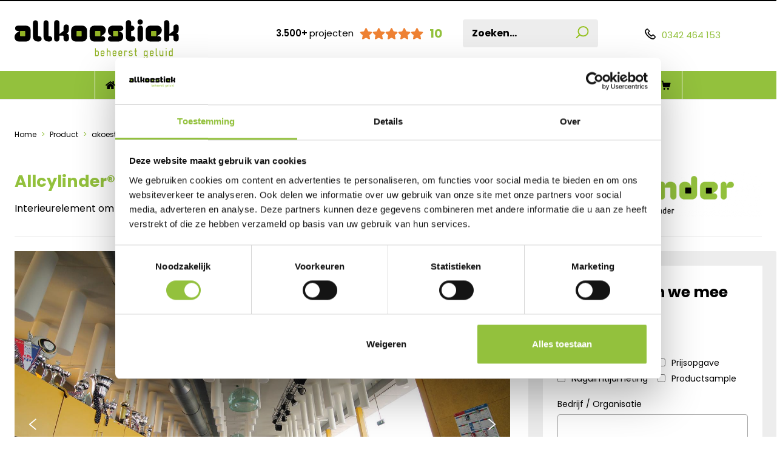

--- FILE ---
content_type: text/html; charset=UTF-8
request_url: https://allkoestiek.nl/akoestiek-product/akoestische-cilinder
body_size: 15175
content:


<!DOCTYPE html>
<html lang="nl">
<head>

<meta charset="utf-8"/>
<meta name="viewport" content="width=device-width, initial-scale=1">
<meta name="generator" content="Fork CMS"/>
<meta content="Akoestische cilinders voor het creëren van een optimale akoestiek. Kijk hier voor product foto's en foto's van door Allkoestiek gerealiseerde projecten." name="description">
<meta content="Product, akoestische cilinder" name="keywords">
<meta content="https://allkoestiek.nl/src/Frontend/Files/Webshop/Products/CoverImage/1600x/akoestische-cilinder-kantine-allcylinder-1643966749.jpg" property="og:image">
<meta content="https://allkoestiek.nl/src/Frontend/Files/Webshop/Products/CoverImage/1600x/akoestische-cilinder-kantine-allcylinder-1643966749.jpg" property="og:image:secure_url">
<meta content="akoestische cilinder" property="og:title">
<meta content="article" property="og:type">
<meta content="https://allkoestiek.nl/akoestiek-product/akoestische-cilinder" property="og:url">
<meta content="Allkoestiek" property="og:site_name">
<meta content="Akoestische cilinders voor het creëren van een optimale akoestiek. Kijk hier voor product foto's en foto's van door Allkoestiek gerealiseerde projecten." property="og:description">
<meta content="summary" name="twitter:card">
<meta content="akoestische cilinder" name="twitter:title">
<meta content="Akoestische cilinders voor het creëren van een optimale akoestiek. Kijk hier voor product foto's en foto's van door Allkoestiek gerealiseerde projecten." name="twitter:description">
<meta content="https://allkoestiek.nl/src/Frontend/Files/Webshop/Products/CoverImage/1600x/akoestische-cilinder-kantine-allcylinder-1643966749.jpg" name="twitter:image">
<link href="https://allkoestiek.nl/akoestiek-product/akoestische-cilinder" rel="canonical">


<title>akoestische cilinder - Product -  Allkoestiek</title>
<!-- Last modified on June 11, 2025 10:01 | PRODUCTION -->

<link rel="preconnect" href="https://fonts.googleapis.com">
<link rel="preconnect" href="https://fonts.gstatic.com" crossorigin>
<link href="https://fonts.googleapis.com/css2?family=Poppins:wght@400;600;700&display=swap" rel="stylesheet">
<link rel="apple-touch-icon" sizes="180x180" href="/apple-touch-icon.png">
<link rel="icon" type="image/png" sizes="32x32" href="/favicon-32x32.png">
<link rel="icon" type="image/png" sizes="16x16" href="/favicon-16x16.png">
<link rel="manifest" href="/site.webmanifest">
<link rel="mask-icon" href="/safari-pinned-tab.svg" color="#5bbad5">
<meta name="msapplication-TileColor" content="#ffffff">
<meta name="theme-color" content="transparent">

  <link rel="stylesheet" href="/src/Frontend/Cache/MinifiedCss/f969891f8421f07cc65ff3092785c3f8.css?v=1749628884"/>

<!-- Server Side Tagging by Taggrs.io -->
<script>(function(w,d,s,l,i){w[l]=w[l]||[];w[l].push({'gtm.start':new Date().getTime(),event:'gtm.js'});var f=d.getElementsByTagName(s)[0],j=d.createElement(s),dl=l!='dataLayer'?'&l='+l:'';j.async=true;j.src='https://skm.allkoestiek.nl/gtm.js?id='+i+dl;f.parentNode.insertBefore(j,f);})(window,document,'script','dataLayer','GTM-5RC5BF2');</script>
<!-- End Server Side Tagging by Taggrs.io -->


<script>var jsData = {"LANGUAGE":"nl"}</script>


</head>




    

<body
        class="no-js template-27 page-1534 brow-chrome default nl"
        itemscope
        itemtype="http://schema.org/WebPage">


    <div id="desktop-navigation">
        <div class="progress-container hide-mobile">
            <div class="page-progress-bar" id="myBar"></div>
        </div>

        <div class="container">
            <div class="logo-container">
                <div class="logo">
                    <div class="wrapper">
                        <a href="/">
                                                            <img alt="logo" src="/src/Frontend/Themes/Allkoestiek/Core/Layout/Images/logo.svg"/>
                                                    </a>
                    </div>
                </div>
                <div class="google-reviews">
                    <p>Beoordelingen</p>
                    <div class="review-score">
    <a href="https://g.page/allkoestiek?share"
       title="Gebaseerd op alle beoordelingen">
        <span class="rating-total">
            <span class="score-text">
                <span>3.500+</span> <span>projecten</span>
            </span>
            <span class="stars-container">
                <span class="stars" style="--rating: 10;"><ul class="front"><li><img class="lazyload"
                                     src="[data-uri]"
                                     data-src="/src/Frontend/Themes/Allkoestiek/Core/Layout/Images/Icons/review-star-1.svg" alt="star"></li><li><img class="lazyload"
                                     src="[data-uri]"
                                     data-src="/src/Frontend/Themes/Allkoestiek/Core/Layout/Images/Icons/review-star-1.svg" alt="star"></li><li><img class="lazyload"
                                     src="[data-uri]"
                                     data-src="/src/Frontend/Themes/Allkoestiek/Core/Layout/Images/Icons/review-star-1.svg" alt="star"></li><li><img class="lazyload"
                                     src="[data-uri]"
                                     data-src="/src/Frontend/Themes/Allkoestiek/Core/Layout/Images/Icons/review-star-1.svg" alt="star"></li><li><img class="lazyload"
                                     src="[data-uri]"
                                     data-src="/src/Frontend/Themes/Allkoestiek/Core/Layout/Images/Icons/review-star-1.svg" alt="star"></li></ul><ul class="back"><li><img class="lazyload"
                                     src="[data-uri]"
                                     data-src="/src/Frontend/Themes/Allkoestiek/Core/Layout/Images/Icons/review-star-0.svg"
                                     alt="star_bg"></li><li><img class="lazyload"
                                     src="[data-uri]"
                                     data-src="/src/Frontend/Themes/Allkoestiek/Core/Layout/Images/Icons/review-star-0.svg"
                                     alt="star_bg"></li><li><img class="lazyload"
                                     src="[data-uri]"
                                     data-src="/src/Frontend/Themes/Allkoestiek/Core/Layout/Images/Icons/review-star-0.svg"
                                     alt="star_bg"></li><li><img class="lazyload"
                                     src="[data-uri]"
                                     data-src="/src/Frontend/Themes/Allkoestiek/Core/Layout/Images/Icons/review-star-0.svg"
                                     alt="star_bg"></li><li><img class="lazyload"
                                     src="[data-uri]"
                                     data-src="/src/Frontend/Themes/Allkoestiek/Core/Layout/Images/Icons/review-star-0.svg"
                                     alt="star_bg"></li></ul></span>            </span>
            <span class="averageRating">
                10
            </span>
        </span>
    </a>
</div>
                </div>

                <div class="search-button">
                    <div class="button-container">
                    <a href="/zoeken"
               title="Zoeken" class="search-link">
                <span>Zoeken...</span>
                 <img class="icon" alt="Zoeken"
                 src="/src/Frontend/Files/ExtraNavigation/files/search_60cc74a78f8c8.svg">
            </a>
            </div>
                </div>

                <div class="phone-button">
                    <div class="button-container">
                    <a href="tel:+31342464153"
               title="0342 464 153" class="search-link">
                <span>0342 464 153</span>
                                <img class="icon" alt="Telefoon"
                     src="/src/Frontend/Files/ExtraNavigation/files/phone-black_64a3bf8a452f6.svg">
                
            </a>
            </div>
                </div>

            </div>
        </div>
        <div class="menu-container">
            <div class="top-menu-area">
                <div class="navigation-container">
                    <div class="menu">
                        <ul class="top-menu">
                            <li class="menu-item"
            data-page-id="1"
        >
            <a title="Home"
               href="/">
                
                                                                        <span class="first">Home</span>
                        
                    
                            </a>
                    </li>
            <li class="menu-item more"
            data-page-id="481"
        >
            <a title="Akoestiek verbeteren"
               href="/akoestiek-verbeteren">
                
                                                                        Akoestiek verbeteren
                        
                    
                            </a>
            	<ul class="submenu">
		            <li class="menu-item" data-page-id="489">
				<a href="/akoestiek-verbeteren/kantoor" title="Kantoor">Kantoor</a>
				
			</li>
		            <li class="menu-item" data-page-id="490">
				<a href="/akoestiek-verbeteren/onderwijs" title="Onderwijs">Onderwijs</a>
				
			</li>
		            <li class="menu-item" data-page-id="482">
				<a href="/akoestiek-verbeteren/horeca" title="Horeca">Horeca</a>
				
			</li>
		            <li class="menu-item" data-page-id="1607">
				<a href="/akoestiek-verbeteren/retail" title="Retail">Retail</a>
				
			</li>
		            <li class="menu-item" data-page-id="491">
				<a href="/akoestiek-verbeteren/sport" title="Sport">Sport</a>
				
			</li>
		            <li class="menu-item" data-page-id="492">
				<a href="/akoestiek-verbeteren/industrie" title="Industrie">Industrie</a>
				
			</li>
		            <li class="menu-item" data-page-id="493">
				<a href="/akoestiek-verbeteren/zorg" title="Zorg">Zorg</a>
				
			</li>
		            <li class="menu-item" data-page-id="494">
				<a href="/akoestiek-verbeteren/wonen" title="Wonen">Wonen</a>
				
			</li>
		            <li class="menu-item" data-page-id="495">
				<a href="/akoestiek-verbeteren/alle-ruimten" title="Alle ruimten">Alle ruimten</a>
				
			</li>
			</ul>
        </li>
            <li class="menu-item"
            data-page-id="1525"
        >
            <a title=" Link naar de catalogus"
               href="/producten">
                
                                                                        Producten
                        
                    
                            </a>
                    </li>
            <li class="menu-item"
            data-page-id="467"
        >
            <a title="Projecten"
               href="/projecten">
                
                                                                        Projecten
                        
                    
                            </a>
                    </li>
            <li class="menu-item more"
            data-page-id="468"
        >
            <a title="Over Allkoestiek"
               href="/over-allkoestiek">
                
                                                                        Over Allkoestiek
                        
                    
                            </a>
            	<ul class="submenu">
		            <li class="menu-item" data-page-id="510">
				<a href="/over-allkoestiek/werkwijze" title="Werkwijze">Werkwijze</a>
				
			</li>
		            <li class="menu-item" data-page-id="511">
				<a href="/over-allkoestiek/team" title="Team">Team</a>
				
			</li>
		            <li class="menu-item" data-page-id="512">
				<a href="/over-allkoestiek/vacatures" title="Vacatures">Vacatures</a>
				
			</li>
			</ul>
        </li>
            <li class="menu-item"
            data-page-id="466"
        >
            <a title="Nieuws"
               href="/nieuws">
                
                                                                        Nieuws
                        
                    
                            </a>
                    </li>
            <li class="menu-item"
            data-page-id="464"
        >
            <a title="Contact"
               href="/contact">
                
                                                                        Contact
                        
                    
                            </a>
                    </li>
            <li class="menu-item shoppingbag"
            data-page-id=""
        >
            <a title="Webshop"
               href="https://akoestiekverbeteren.nl/">
                                    <img src="/src/Frontend/Files/ExtraNavigation/files/winkelwagen_6479d43763e6a.svg" alt="Webshop">
                            </a>
                    </li>
                        </ul>
                    </div>
                                    </div>
            </div>
        </div>

                                                            </div>

    <div id="mobile-logo-bar">
        <div class="wrapper">
            <a class="mobile-logo" href="/">
                <svg xmlns="http://www.w3.org/2000/svg" width="288.594" height="69.59" viewBox="0 0 288.594 69.59">
    <g transform="translate(-17.93 -11.106)">
        <g transform="translate(17.93 11.106)">
            <path d="M46.179,42.624A7.814,7.814,0,0,1,38.405,50.4H25.7a7.8,7.8,0,0,1-7.45-5.468,7.967,7.967,0,0,1-.322-2.3c0-5.949,4.288-8.2,8.683-10.988H23.4c-6.164,0-6.057-9.487.107-9.38H38.513a7.621,7.621,0,0,1,7.666,7.772Zm4.076-25.407V42.356a7.927,7.927,0,0,0,7.933,7.986h2.626a4.744,4.744,0,0,0,0-9.487H59.1V17.431C59.1,11.053,50.254,11.053,50.254,17.217Zm18.6,0V42.356a7.927,7.927,0,0,0,7.933,7.986h2.626a4.744,4.744,0,0,0,0-9.487H77.7V17.431C77.7,11.053,68.852,11.053,68.852,17.217ZM87.5,45.84A4.737,4.737,0,0,0,92.167,50.5a4.668,4.668,0,0,0,4.61-4.718v-5.9h5.466c1.448,0,1.769.7,1.769,2.037v3.7a4.717,4.717,0,1,0,9.434,0V42.463c0-3.27-.7-5.414-3.805-6.272-.161,0-.161-.429,0-.482,2.626-1.126,3.7-3.163,3.7-6.593V24.668a4.691,4.691,0,0,0-4.663-4.61,4.622,4.622,0,0,0-4.663,4.61v6.807l-7.236,5.573V17c0-6.057-9.274-6.324-9.274-.108Zm29.859-15.705V42.463a7.914,7.914,0,0,0,7.932,7.933h11.954a7.949,7.949,0,0,0,7.933-7.933V30.135a7.984,7.984,0,0,0-7.933-7.933H125.295A7.949,7.949,0,0,0,117.363,30.135ZM149.95,42.678a7.778,7.778,0,0,0,7.826,7.718h14.847c6.164.107,6.218-9.434,0-9.434H169.46c4.4-2.788,8.791-4.985,8.791-10.935a6.529,6.529,0,0,0-.429-2.3,7.768,7.768,0,0,0-7.4-5.521H157.668a7.778,7.778,0,0,0-7.718,7.825ZM200.767,50.4a7.915,7.915,0,0,0,7.933-7.933V40.64c0-4.824-2.894-7.344-7.129-8.683-.321-.161-.429-.429,0-.429l2.681.053a4.717,4.717,0,1,0,0-9.433h-14.2a7.949,7.949,0,0,0-7.933,7.933v1.876c0,4.824,2.894,7.289,7.236,8.683.214.054.322.375,0,.375h-2.734a4.69,4.69,0,0,0,.054,9.38ZM213.467,17V42.463a7.9,7.9,0,0,0,7.879,7.933h4.181c6.272,0,6.38-9.38.054-9.38h-2.734V31.581h.912a4.72,4.72,0,1,0,0-9.433h-.912V17a4.69,4.69,0,1,0-9.38,0Zm20.426-1.233c0,6.217,9.434,6.217,9.434,0S233.893,9.552,233.893,15.77Zm4.877,34.84a4.792,4.792,0,0,0,4.771-4.824V26.811a4.747,4.747,0,0,0-4.771-4.77,4.866,4.866,0,0,0-4.717,5.038V45.786A4.817,4.817,0,0,0,238.77,50.61Zm9.594-7.932a7.778,7.778,0,0,0,7.826,7.718h14.847c6.165.107,6.218-9.434,0-9.434h-3.163c4.4-2.788,8.791-4.985,8.791-10.935a6.518,6.518,0,0,0-.429-2.3,7.769,7.769,0,0,0-7.4-5.521H256.082a7.778,7.778,0,0,0-7.718,7.825Zm32.218,3.162a4.737,4.737,0,0,0,4.663,4.663,4.667,4.667,0,0,0,4.61-4.718v-5.9h5.467c1.448,0,1.77.7,1.77,2.037v3.7a4.717,4.717,0,1,0,9.434,0V42.463c0-3.27-.7-5.414-3.806-6.272-.16,0-.16-.429,0-.482,2.627-1.126,3.7-3.163,3.7-6.593V24.668a4.691,4.691,0,0,0-4.663-4.61,4.621,4.621,0,0,0-4.663,4.61v6.807l-7.237,5.573V17c0-6.057-9.273-6.324-9.273-.108Z" transform="translate(-17.93 -11.106)"/>
        </g>
        <g transform="translate(27.525 31.528)">
            <path d="M45.374,52.257a1.058,1.058,0,0,1,1.055,1.055v7.27a1.057,1.057,0,0,1-1.055,1.055H38.319a1.057,1.057,0,0,1-1.055-1.055v-7.27a1.058,1.058,0,0,1,1.055-1.055ZM144.485,61.9a1.058,1.058,0,0,0,1.055-1.055V53.312a1.058,1.058,0,0,0-1.055-1.055h-6.894a1.058,1.058,0,0,0-1.055,1.055V60.85a1.058,1.058,0,0,0,1.055,1.055ZM177.34,61.8a1.059,1.059,0,0,0,1.056-1.056V53.473a1.059,1.059,0,0,0-1.056-1.056h-7.163a1.058,1.058,0,0,0-1.055,1.056v7.269a1.058,1.058,0,0,0,1.055,1.056Zm31.307-.107a1.058,1.058,0,0,0,1.055-1.055V53.366a1.058,1.058,0,0,0-1.055-1.056h-6.788a1.059,1.059,0,0,0-1.055,1.056v7.271a1.058,1.058,0,0,0,1.055,1.055Zm67.108.107a1.059,1.059,0,0,0,1.055-1.056V53.473a1.058,1.058,0,0,0-1.055-1.056h-7.164a1.058,1.058,0,0,0-1.055,1.056v7.269a1.058,1.058,0,0,0,1.055,1.056Z" transform="translate(-37.264 -52.257)" fill="#92b325"/>
        </g>
        <g transform="translate(159.292 62.14)">
            <g>
                <path d="M306.24,128.225h-.183a2.428,2.428,0,0,1-1.75-.591.775.775,0,0,1-1.526-.122v-12.8a.773.773,0,0,1,1.546,0v4.151a2.344,2.344,0,0,1,1.77-.671h.142a3.264,3.264,0,0,1,3.3,3.275v3.5A3.274,3.274,0,0,1,306.24,128.225Zm1.75-6.756a1.733,1.733,0,0,0-1.75-1.729h-.183a1.62,1.62,0,0,0-1.729,1.567v3.785a1.626,1.626,0,0,0,1.729,1.607h.183a1.732,1.732,0,0,0,1.75-1.73Z" transform="translate(-302.781 -113.941)" fill="#92b325"/>
                <path d="M328.69,128.248h-4.436v1.038a1.728,1.728,0,0,0,1.73,1.729h.2a1.7,1.7,0,0,0,1.587-1.037.715.715,0,0,1,.672-.489.794.794,0,0,1,.793.794.667.667,0,0,1-.081.345,3.152,3.152,0,0,1-2.97,1.913h-.2a3.244,3.244,0,0,1-3.276-3.256v-3.5a3.273,3.273,0,0,1,3.276-3.275h.2a3.24,3.24,0,0,1,3.275,3.3v1.669A.786.786,0,0,1,328.69,128.248Zm-.774-2.442a1.741,1.741,0,0,0-1.709-1.75H326a1.733,1.733,0,0,0-1.75,1.729V126.8h3.662Z" transform="translate(-312.818 -118.258)" fill="#92b325"/>
                <path d="M350.3,128.225a.73.73,0,0,1-.773-.753v-6a1.682,1.682,0,0,0-1.811-1.729,1.71,1.71,0,0,0-1.851,1.628v6.1a.774.774,0,0,1-1.547,0V114.714a.773.773,0,0,1,1.547,0v4.09a2.483,2.483,0,0,1,1.77-.61h.163a3.273,3.273,0,0,1,3.276,3.275v6A.73.73,0,0,1,350.3,128.225Z" transform="translate(-323.702 -113.941)" fill="#92b325"/>
                <path d="M371.041,128.248h-4.435v1.038a1.727,1.727,0,0,0,1.729,1.729h.2a1.7,1.7,0,0,0,1.587-1.037.716.716,0,0,1,.672-.489.8.8,0,0,1,.794.794.667.667,0,0,1-.081.345,3.154,3.154,0,0,1-2.971,1.913h-.2a3.244,3.244,0,0,1-3.276-3.256v-3.5a3.274,3.274,0,0,1,3.276-3.275h.2a3.24,3.24,0,0,1,3.276,3.3v1.669A.786.786,0,0,1,371.041,128.248Zm-.773-2.442a1.742,1.742,0,0,0-1.709-1.75h-.2a1.732,1.732,0,0,0-1.749,1.729V126.8h3.662Z" transform="translate(-334.152 -118.258)" fill="#92b325"/>
                <path d="M391.582,128.248h-4.436v1.038a1.727,1.727,0,0,0,1.729,1.729h.2a1.705,1.705,0,0,0,1.587-1.037.715.715,0,0,1,.671-.489.794.794,0,0,1,.793.794.667.667,0,0,1-.081.345,3.153,3.153,0,0,1-2.971,1.913h-.2a3.244,3.244,0,0,1-3.276-3.256v-3.5a3.273,3.273,0,0,1,3.276-3.275h.2a3.24,3.24,0,0,1,3.276,3.3v1.669A.786.786,0,0,1,391.582,128.248Zm-.773-2.442a1.742,1.742,0,0,0-1.709-1.75h-.2a1.732,1.732,0,0,0-1.75,1.729V126.8h3.662Z" transform="translate(-344.5 -118.258)" fill="#92b325"/>
                <path d="M410.863,124.769a.9.9,0,0,1-.631-.285,1.229,1.229,0,0,0-.936-.427c-1.221,0-1.363.712-1.363,1.363v6.328a.773.773,0,1,1-1.546,0v-8.465a.775.775,0,0,1,.793-.773.694.694,0,0,1,.671.406,2.123,2.123,0,0,1,1.465-.406,2.5,2.5,0,0,1,2.117,1,.927.927,0,0,1,.183.529A.734.734,0,0,1,410.863,124.769Z" transform="translate(-354.971 -118.258)" fill="#92b325"/>
                <path d="M425.341,132.542h-.122a4.041,4.041,0,0,1-3.48-2.015,1,1,0,0,1-.1-.386.759.759,0,0,1,.793-.753.8.8,0,0,1,.692.346,3.075,3.075,0,0,0,2.136,1.282h.1c1.241,0,1.932-.691,1.953-1.363.061-2.706-5.29-.691-5.29-4.537,0-1.954,2.056-2.6,3.337-2.6h.081a4.306,4.306,0,0,1,2.665.874.739.739,0,0,1-.448,1.323.99.99,0,0,1-.448-.122,3.257,3.257,0,0,0-1.79-.549h-.081c-1.139,0-1.75.509-1.77,1.1-.081,2.2,5.29.427,5.29,4.476v.081C428.861,131.586,427.05,132.542,425.341,132.542Z" transform="translate(-362.653 -118.258)" fill="#92b325"/>
                <path d="M445.879,128.225a2.649,2.649,0,0,1-2.665-2.666V119.8H442.5a.773.773,0,0,1,0-1.546h.713v-3.541a.773.773,0,1,1,1.546,0v3.541h1.1a.773.773,0,0,1,0,1.546h-1.1v5.738a1.164,1.164,0,0,0,1.181,1.16.73.73,0,0,1,.712.773A.709.709,0,0,1,445.879,128.225Z" transform="translate(-372.773 -113.941)" fill="#92b325"/>
                <path d="M478.68,136.815H478.5a3.481,3.481,0,0,1-3.439-2.239,1.7,1.7,0,0,1-.041-.264.744.744,0,0,1,.794-.733.717.717,0,0,1,.713.529,1.983,1.983,0,0,0,1.973,1.16h.183a1.733,1.733,0,0,0,1.73-1.75v-1.567a2.478,2.478,0,0,1-1.77.591H478.5a3.274,3.274,0,0,1-3.3-3.256v-3.5a3.3,3.3,0,0,1,3.3-3.275h.183a2.426,2.426,0,0,1,1.75.61.772.772,0,0,1,1.526.142v10.255A3.265,3.265,0,0,1,478.68,136.815Zm1.73-11.151a1.627,1.627,0,0,0-1.73-1.607H478.5a1.732,1.732,0,0,0-1.75,1.729v3.5a1.732,1.732,0,0,0,1.75,1.729h.183a1.619,1.619,0,0,0,1.73-1.567Z" transform="translate(-389.542 -118.258)" fill="#92b325"/>
                <path d="M502.73,128.248h-4.436v1.038a1.728,1.728,0,0,0,1.73,1.729h.2a1.7,1.7,0,0,0,1.587-1.037.715.715,0,0,1,.672-.489.794.794,0,0,1,.794.794.667.667,0,0,1-.081.345,3.152,3.152,0,0,1-2.97,1.913h-.2a3.244,3.244,0,0,1-3.276-3.256v-3.5a3.273,3.273,0,0,1,3.276-3.275h.2a3.24,3.24,0,0,1,3.275,3.3v1.669A.786.786,0,0,1,502.73,128.248Zm-.774-2.442a1.741,1.741,0,0,0-1.709-1.75h-.2a1.732,1.732,0,0,0-1.75,1.729V126.8h3.662Z" transform="translate(-400.489 -118.258)" fill="#92b325"/>
                <path d="M520.406,128.225a2.649,2.649,0,0,1-2.666-2.666V114.714a.773.773,0,1,1,1.546,0v10.845a1.134,1.134,0,0,0,1.12,1.139.724.724,0,0,1,.773.773A.709.709,0,0,1,520.406,128.225Z" transform="translate(-411.063 -113.941)" fill="#92b325"/>
                <path d="M537.047,132.542a.743.743,0,0,1-.774-.591,2.491,2.491,0,0,1-1.749.591h-.183a3.034,3.034,0,0,1-3.276-3.256v-6a.773.773,0,0,1,1.547,0v6a1.727,1.727,0,0,0,1.729,1.729h.183a1.732,1.732,0,0,0,1.749-1.729v-6a.773.773,0,0,1,1.547,0v8.505A.743.743,0,0,1,537.047,132.542Z" transform="translate(-417.775 -118.258)" fill="#92b325"/>
                <path d="M553.9,115.935a.747.747,0,0,1-.773-.773v-.448a.773.773,0,0,1,1.546,0v.448A.746.746,0,0,1,553.9,115.935Zm0,12.29a.73.73,0,0,1-.773-.753v-8.505a.773.773,0,0,1,1.546,0v8.505A.73.73,0,0,1,553.9,128.225Z" transform="translate(-428.886 -113.941)" fill="#92b325"/>
                <path d="M570.379,128.225a.708.708,0,0,1-.753-.591,2.43,2.43,0,0,1-1.75.591h-.183a3.236,3.236,0,0,1-3.3-3.256v-3.5a3.265,3.265,0,0,1,3.3-3.275h.142a2.343,2.343,0,0,1,1.77.671v-4.151a.773.773,0,0,1,1.547,0v12.8A.71.71,0,0,1,570.379,128.225Zm-.774-6.918a1.619,1.619,0,0,0-1.729-1.567h-.183a1.732,1.732,0,0,0-1.75,1.729v3.5a1.727,1.727,0,0,0,1.729,1.73h.2a1.626,1.626,0,0,0,1.729-1.607Z" transform="translate(-434.566 -113.941)" fill="#92b325"/>
            </g>
        </g>
    </g>
</svg>

            </a>

            <div class="hamburger">
                <div class="mobile-menu-buttons">
                    <span class="state-inactive">
                        <svg xmlns="http://www.w3.org/2000/svg" width="21.42" height="21.419" viewBox="0 0 21.42 21.419">
    <g transform="translate(-321 -29)">
        <path d="M2.124,4.283H.518A.45.45,0,0,1,0,3.771V.527C0,.165.171,0,.54,0H3.752c.37,0,.531.163.531.531V3.743c0,.39-.152.535-.55.537Q2.926,4.284,2.124,4.283Z" transform="translate(321.007 29)" fill="#7eaf00"/>
        <path d="M42.124,4.283H40.518c-.351,0-.514-.161-.514-.508q0-1.634,0-3.248c0-.364.169-.527.54-.527h3.212c.37,0,.531.163.531.531V3.743c0,.39-.152.535-.55.537Q42.926,4.284,42.124,4.283Z" transform="translate(289.572 29)" fill="#7eaf00"/>
        <path d="M82.124,4.283H80.518c-.351,0-.514-.161-.514-.508q0-1.634,0-3.248c0-.364.171-.527.54-.527h3.212c.37,0,.531.163.531.531V3.743c0,.39-.152.535-.55.537Q82.926,4.284,82.124,4.283Z" transform="translate(258.138 29)" fill="#7eaf00"/>
        <path d="M2.138,39.983H3.744a.446.446,0,0,1,.514.51q0,1.632,0,3.281a.428.428,0,0,1-.5.493H.481a.428.428,0,0,1-.5-.493q0-1.649,0-3.313a.428.428,0,0,1,.488-.478Z" transform="translate(321.029 -2.417)" fill="#7eaf00"/>
        <path d="M44.283,42.178v1.606c0,.353-.156.51-.507.512l-3.248,0c-.366,0-.527-.163-.527-.535V40.551c0-.368.163-.531.529-.531h3.212c.388,0,.535.158.537.552C44.283,41.108,44.283,41.643,44.283,42.178Z" transform="translate(289.572 -2.45)" fill="#7eaf00"/>
        <path d="M84.283,42.171v1.606c0,.353-.156.51-.508.512l-3.248,0c-.366,0-.527-.165-.527-.537V40.541c0-.368.163-.531.529-.531h3.212c.385,0,.535.158.537.555C84.283,41.1,84.283,41.635,84.283,42.171Z" transform="translate(258.138 -2.442)" fill="#7eaf00"/>
        <path d="M2.1,84.264H.489a.448.448,0,0,1-.514-.514q0-1.627,0-3.246a.45.45,0,0,1,.51-.522H3.763a.439.439,0,0,1,.495.5q0,1.64,0,3.278c0,.347-.163.5-.52.5C3.187,84.264,2.641,84.264,2.1,84.264Z" transform="translate(321.032 -33.851)" fill="#7eaf00"/>
        <path d="M44.258,82.123v1.606c0,.377-.152.531-.52.533H40.493a.445.445,0,0,1-.518-.512q0-1.627,0-3.246a.45.45,0,0,1,.51-.522h3.278a.441.441,0,0,1,.495.5Z" transform="translate(289.597 -33.851)" fill="#7eaf00"/>
        <path d="M82.165,80h1.572c.39,0,.542.156.544.548v3.178c0,.409-.148.55-.57.552H80.567c-.413,0-.563-.15-.563-.561q0-1.576,0-3.144c0-.428.152-.57.589-.572h1.572Z" transform="translate(258.138 -33.869)" fill="#7eaf00"/>
    </g>
</svg>

                    </span>
                    <span class="state-active">
                        <svg fill="#7EAF00" xmlns="http://www.w3.org/2000/svg" viewBox="0 0 512.001 512.001"><path d="M284.286 256.002L506.143 34.144c7.811-7.811 7.811-20.475 0-28.285-7.811-7.81-20.475-7.811-28.285 0L256 227.717 34.143 5.859c-7.811-7.811-20.475-7.811-28.285 0-7.81 7.811-7.811 20.475 0 28.285l221.857 221.857L5.858 477.859c-7.811 7.811-7.811 20.475 0 28.285a19.938 19.938 0 0014.143 5.857 19.94 19.94 0 0014.143-5.857L256 284.287l221.857 221.857c3.905 3.905 9.024 5.857 14.143 5.857s10.237-1.952 14.143-5.857c7.811-7.811 7.811-20.475 0-28.285L284.286 256.002z"/></svg>
                    </span>
                </div>
            </div>

                    </div>
    </div>

    <div id="mobile-navigation">
                                                

                                                
        <div class="navigation-container">

            
            <div class="menu">
                <ul id="mobile-mainmenu">
                                                                                                                                                                                                                                                                                                                                                                                            
                    <li class="menu-item"
            data-page-id="1"
        >
            <a title="Home"
               href="/">
                
                                                                        <span class="first">Home</span>
                        
                    
                            </a>
                    </li>
            <li class="menu-item more"
            data-page-id="481"
        >
            <a title="Akoestiek verbeteren"
               href="/akoestiek-verbeteren">
                
                                                                        Akoestiek verbeteren
                        
                    
                            </a>
            	<ul class="submenu">
		            <li class="menu-item" data-page-id="489">
				<a href="/akoestiek-verbeteren/kantoor" title="Kantoor">Kantoor</a>
				
			</li>
		            <li class="menu-item" data-page-id="490">
				<a href="/akoestiek-verbeteren/onderwijs" title="Onderwijs">Onderwijs</a>
				
			</li>
		            <li class="menu-item" data-page-id="482">
				<a href="/akoestiek-verbeteren/horeca" title="Horeca">Horeca</a>
				
			</li>
		            <li class="menu-item" data-page-id="1607">
				<a href="/akoestiek-verbeteren/retail" title="Retail">Retail</a>
				
			</li>
		            <li class="menu-item" data-page-id="491">
				<a href="/akoestiek-verbeteren/sport" title="Sport">Sport</a>
				
			</li>
		            <li class="menu-item" data-page-id="492">
				<a href="/akoestiek-verbeteren/industrie" title="Industrie">Industrie</a>
				
			</li>
		            <li class="menu-item" data-page-id="493">
				<a href="/akoestiek-verbeteren/zorg" title="Zorg">Zorg</a>
				
			</li>
		            <li class="menu-item" data-page-id="494">
				<a href="/akoestiek-verbeteren/wonen" title="Wonen">Wonen</a>
				
			</li>
		            <li class="menu-item" data-page-id="495">
				<a href="/akoestiek-verbeteren/alle-ruimten" title="Alle ruimten">Alle ruimten</a>
				
			</li>
			</ul>
        </li>
            <li class="menu-item"
            data-page-id="1525"
        >
            <a title=" Link naar de catalogus"
               href="/producten">
                
                                                                        Producten
                        
                    
                            </a>
                    </li>
            <li class="menu-item"
            data-page-id="467"
        >
            <a title="Projecten"
               href="/projecten">
                
                                                                        Projecten
                        
                    
                            </a>
                    </li>
            <li class="menu-item more"
            data-page-id="468"
        >
            <a title="Over Allkoestiek"
               href="/over-allkoestiek">
                
                                                                        Over Allkoestiek
                        
                    
                            </a>
            	<ul class="submenu">
		            <li class="menu-item" data-page-id="510">
				<a href="/over-allkoestiek/werkwijze" title="Werkwijze">Werkwijze</a>
				
			</li>
		            <li class="menu-item" data-page-id="511">
				<a href="/over-allkoestiek/team" title="Team">Team</a>
				
			</li>
		            <li class="menu-item" data-page-id="512">
				<a href="/over-allkoestiek/vacatures" title="Vacatures">Vacatures</a>
				
			</li>
			</ul>
        </li>
            <li class="menu-item"
            data-page-id="466"
        >
            <a title="Nieuws"
               href="/nieuws">
                
                                                                        Nieuws
                        
                    
                            </a>
                    </li>
            <li class="menu-item"
            data-page-id="464"
        >
            <a title="Contact"
               href="/contact">
                
                                                                        Contact
                        
                    
                            </a>
                    </li>
            <li class="menu-item shoppingbag"
            data-page-id=""
        >
            <a title="Webshop"
               href="https://akoestiekverbeteren.nl/">
                                    <img src="/src/Frontend/Files/ExtraNavigation/files/winkelwagen_6479d43763e6a.svg" alt="Webshop">
                            </a>
                    </li>
                </ul>
            </div>
        </div>
    </div>


<div id="above" class="default-header"><div class="breadcrumb-container"><div class="breadcrumb"><a href="/" title="Home">
        Home
      </a><a href="/akoestiek-product" title="Product">
        Product
      </a><a href="/akoestiek-product/akoestische-cilinder" title="akoestische cilinder">
        akoestische cilinder
      </a></div></div></div>
<div id="contentwrapper">

    <div class="page-heading">
        
        <div class="container">
                    </div>
    </div>

                            <div id="content">
                                    <div class="webshop product-detail">
    <div class="container">
        <article>
                                                    
                                                    

            <div class="product-header">
                <div class="left">
                    <div class="page-title product-title"><h1>Allcylinder® akoestische cilinder</h1>
                        <div class="price">Vanaf €&nbsp;27,50</div>
                    </div>
                    <p>Interieurelement om op te hangen of te verlijmen aan het plafond.</p>

                </div>
                <div class="right">
                                            <div class="product-brand">
                            <div class="image-aspect">
                                <div class="content">
                                                                        <img data-src="/src/Frontend/Files/Webshop/Brands/CoverImage/600x/allcylinder-akoestische-cilinder-allkoestiek-logo.png?v=1749628884"
                                         src="[data-uri]"
                                         alt="Allcylinder® akoestische cilinder" itemprop="image"
                                         class="lazyload"/>
                                                                    </div>
                            </div>
                        </div>
                                    </div>
            </div>

            <div class="product-content" style="--labelcolor: #93c13d">
                <div class="left">
                                                                        <div class="spec-label"></div>
                            <div class="slider-container">
                                <ul id="product-detail-slider" title="">

                                    <li data-thumb="/src/Frontend/Files/Webshop/Products/CoverImage/200x/akoestische-cilinder-kantine-allcylinder-1643966749.jpg?v=1749628884"
                                        title="akoestische cilinder">

                                        <div class="slider-image">
                                            <div class="content">
                                                <img data-sizes="auto"
                                                     data-src="/src/Frontend/Files/Webshop/Products/CoverImage/{width}/akoestische-cilinder-kantine-allcylinder-1643966749.jpg?v=1749628884"
                                                     alt="akoestische cilinder" class="lazyload"
                                                     src="[data-uri]"/>
                                                <div class="image-name">
                                                    akoestische cilinder
                                                </div>
                                            </div>
                                        </div>
                                    </li>
                                                                                                                        <li data-thumb="/src/Frontend/Files/Webshop/Products/Gallery/200x/akoestiek-restaurant-hoogmade-akoestische-cilinder-2.jpg?v=1749628884"
                                                title="Restaurant Kom Eten in Hoogmade">

                                                <div class="slider-image">
                                                    <div class="content">
                                                        <img data-sizes="auto"
                                                             data-src="/src/Frontend/Files/Webshop/Products/Gallery/{width}/akoestiek-restaurant-hoogmade-akoestische-cilinder-2.jpg?v=1749628884"
                                                             alt="Restaurant Kom Eten in Hoogmade" class="lazyload"
                                                             src="[data-uri]"/>
                                                        <div class="image-name">
                                                            Restaurant Kom Eten in Hoogmade
                                                        </div>
                                                    </div>
                                                </div>
                                            </li>
                                                                                    <li data-thumb="/src/Frontend/Files/Webshop/Products/Gallery/200x/allcylinder-akoestische-cilinder-kantoorpand.jpg?v=1749628884"
                                                title="Kantoorpand Jaarsma Hilversum">

                                                <div class="slider-image">
                                                    <div class="content">
                                                        <img data-sizes="auto"
                                                             data-src="/src/Frontend/Files/Webshop/Products/Gallery/{width}/allcylinder-akoestische-cilinder-kantoorpand.jpg?v=1749628884"
                                                             alt="Kantoorpand Jaarsma Hilversum" class="lazyload"
                                                             src="[data-uri]"/>
                                                        <div class="image-name">
                                                            Kantoorpand Jaarsma Hilversum
                                                        </div>
                                                    </div>
                                                </div>
                                            </li>
                                                                                    <li data-thumb="/src/Frontend/Files/Webshop/Products/Gallery/200x/akoestische-cilinder-horizontaal-onderwijs-allcylinder-aula_63c6a2e533d44.jpg?v=1749628884"
                                                title="Akoestische cilinder horizontaal in aula van school">

                                                <div class="slider-image">
                                                    <div class="content">
                                                        <img data-sizes="auto"
                                                             data-src="/src/Frontend/Files/Webshop/Products/Gallery/{width}/akoestische-cilinder-horizontaal-onderwijs-allcylinder-aula_63c6a2e533d44.jpg?v=1749628884"
                                                             alt="Akoestische cilinder horizontaal in aula van school" class="lazyload"
                                                             src="[data-uri]"/>
                                                        <div class="image-name">
                                                            Akoestische cilinder horizontaal in aula van school
                                                        </div>
                                                    </div>
                                                </div>
                                            </li>
                                                                                    <li data-thumb="/src/Frontend/Files/Webshop/Products/Gallery/200x/akoestische-cilinder-bedrijfskantine-allcylinder-amsterdam_63c6a39a7b3a9.jpg?v=1749628884"
                                                title="Akoestische cilinder toegepast in bedrijfskantine in Amsterdam">

                                                <div class="slider-image">
                                                    <div class="content">
                                                        <img data-sizes="auto"
                                                             data-src="/src/Frontend/Files/Webshop/Products/Gallery/{width}/akoestische-cilinder-bedrijfskantine-allcylinder-amsterdam_63c6a39a7b3a9.jpg?v=1749628884"
                                                             alt="Akoestische cilinder toegepast in bedrijfskantine in Amsterdam" class="lazyload"
                                                             src="[data-uri]"/>
                                                        <div class="image-name">
                                                            Akoestische cilinder toegepast in bedrijfskantine in Amsterdam
                                                        </div>
                                                    </div>
                                                </div>
                                            </li>
                                                                                                            </ul>
                            </div>
                                            
                                                                                                                                                                                                                                                                    
                    <div class="tech-info-container">
                        <div class="tech-info-header">
                            <h3>Belangrijkste eigenschappen</h3>
                        </div>

                        <div class="product-usp">
                            <ul>
                                                                                                                                                <li>Eenvoudig zelf te monteren</li>
                                                                            <li>In diverse afmetingen leverbaar</li>
                                                                            <li>Zowel verticaal als horizontaal</li>
                                                                            <li>Lichtgewicht materiaal</li>
                                                                            <li>Uitermate geschikt voor hoge ruimten</li>
                                                                            <li>Geschikt voor klimaatplafonds</li>
                                                                                                </ul>
                        </div>
                    </div>

                    <div class="product-info-block">
                        <div class="text-container">
                            <div class="product-info">
                                <h4>Productbeschrijving</h4>
                            </div>
                            <p><strong>De Allcylinder akoestische cilinders zijn specifieke lichtgewicht geluidsabsorberende elementen. Door het gebruik van de Allcylinders bereik je op een eenvoudige maar doeltreffende manier een optimale akoestiek in de ruimte.</strong><br />
<br />
De elementen zijn cilindervormig en vervaardigd uit een akoestisch opencellig schuim.<br />
<br />
De Allcylinder akoestische cilinders hebben vele mogelijkheden wat betreft de toepasbaarheid en zijn eenvoudig te monteren. Door het het lage gewicht, de hittebestendigheid, de kleur vastheid en de brandveiligheid is de Allcylinder is uitermate geschikt voor akoestisch harde hoge ruimten waar een (te) lange nagalmtijd heerst.</p>

<p>De Allcylinder is speciaal ontwikkeld voor toepassing in de ruimte- en bouw-akoestiek en in ruimten met een betonkern klimaat-installatie.</p>

<p>Vindt je het lastig om te bepalen hoeveel cilinders je moet toepassen in jouw ruimte voor een optimale akoestiek. Neem dan contact met ons op voor een Quick-Scan.</p>

                                                        <br>
                                                                                                                            <h4>Technische specificaties<br />
&nbsp;</h4>

<div><strong>Vorm</strong><br />
Cilndervormig.
<p><strong>Afmeting</strong><br />
Verticale montage: Lengte: 300, 400, 600, 800, 900 of 1.200 mm.<br />
Diameter: &nbsp;150 mm of 240 mm.<br />
Horizontale montage: 1.200 x &nbsp;ø 150 mm/1.200 x &nbsp;ø 240 mm.<br />
<em>Andere afmeting op aanvraag.</em></p>

<p><strong>Gewicht</strong><br />
1.200 x Ø 150 mm: ca. 200 gram. &nbsp;<br />
1.200 x Ø 240 mm: ca. 515 gram.</p>

<p><strong>Oppervlaktestructuur</strong><br />
Opencellig. &nbsp;</p>

<p><strong>Kleuren</strong><br />
Wit of grijs en als optie in kleur te spuiten. &nbsp;</p>

<p><strong>Montage</strong><br />
Te verlijmen of verticaal of horizontaal op te hangen . Bij verticale montage is de Allcylinder is dan aan één zijde voorzien van een oog. Bij horizontale montage is de Allcylinder voorzien van twee ophangpunten. De cilinder kan aan een ketting, staalkabel of direct aan een haak aan het plafond worden opgehangen.</p>
</div>

                                                                                    </div>

                        <a class="product-info-toggle" href="#">Lees meer</a>
                    </div>

                    <div class="Links">

                                                    <div class="extra-info">
                                <h3>Downloads</h3>

<p><a class="button-outline" href="/src/Frontend/Files/MediaLibrary/07/allcylinder-akoestische-cilinder-productblad.pdf" target="_blank">Productblad downloaden</a></p>

<h3>Prijzen</h3>

<p><a class="button-outline" href="https://akoestiekverbeteren.nl/akoestische-oplossingen/akoestische-cilinder-allcylinder-verticaal" target="_blank">Direct bestellen</a></p>
                            </div>
                        
                    </div>
                </div>

                                <div id="content-right" class="right">
                    <div class="container">
                        <div class="form-container">
                            <div class="formbuilder" id="formbuilderForm11">
  <div class="container">
    <div class="left-container">
              <div class="alerts">
                                        
          


                  </div>
      
              
                  <div class="content">
            <form id="form11" method="post" action="/akoestiek-product/akoestische-cilinder#form11" enctype="multipart/form-data">
              <fieldset class="form">
                                  <input type="hidden" name="form_token" id="formTokenForm11"
                         value="8a59ff68e19be805e4c01872832157ca"/>
                
                <input type="hidden" name="form" value="form11"/>

                                                                                        <div class="field "
                         id="fieldfield139">

                                                                    <div class="html">
                          <h3>Waar kunnen we mee helpen?</h3>
                        </div>
                      
                                            
                                            

                    </div>
                                                                        <div class="field "
                         id="fieldfield140">

                                            
                                            
                                                                    <div class="group">
                          <p class="radiochecklabel">
                            Keuze                          </p>
                                                      <div class="column-group">
                                                              <div class="checkbox">
                                  <input type="checkbox" name="field140[]" value="Advies gesprek" class="fork-form-multi-checkbox" id="field140AdviesGesprek" />
                                  <label for="field140AdviesGesprek">Advies gesprek</label>
                                </div>
                                                              <div class="checkbox">
                                  <input type="checkbox" name="field140[]" value="Nagalmtijdmeting" class="fork-form-multi-checkbox" id="field140Nagalmtijdmeting" />
                                  <label for="field140Nagalmtijdmeting">Nagalmtijdmeting</label>
                                </div>
                                                              <div class="checkbox">
                                  <input type="checkbox" name="field140[]" value="Prijsopgave" class="fork-form-multi-checkbox" id="field140Prijsopgave" />
                                  <label for="field140Prijsopgave">Prijsopgave</label>
                                </div>
                                                              <div class="checkbox">
                                  <input type="checkbox" name="field140[]" value="Productsample" class="fork-form-multi-checkbox" id="field140Productsample" />
                                  <label for="field140Productsample">Productsample</label>
                                </div>
                                                          </div>
                                                                            </div>
                      

                    </div>
                                                                        <div class="field "
                         id="fieldfield146">

                                            
                                                                    <div class="group">
                          <label for="field146">
                            Bedrijf / Organisatie                          </label>
                          <input value="" id="field146" name="field146" maxlength="255" type="text" class="form-control fork-form-text" />
                                                  </div>
                      
                                            

                    </div>
                                                                        <div class="field "
                         id="fieldfield141">

                                            
                                                                    <div class="group">
                          <label for="field141">
                            Naam                                <abbr data-toggle="tooltip" aria-label="Verplicht veld" title="Verplicht veld">*</abbr>
                          </label>
                          <input value="" id="field141" name="field141" maxlength="255" type="text" class="form-control fork-form-text" required data-error-required="Dit veld is verplicht." />
                                                  </div>
                      
                                            

                    </div>
                                                                        <div class="field "
                         id="fieldfield142">

                                            
                                                                    <div class="group">
                          <label for="field142">
                            E-mailadres                                <abbr data-toggle="tooltip" aria-label="Verplicht veld" title="Verplicht veld">*</abbr>
                          </label>
                          <input value="" id="field142" name="field142" maxlength="255" type="email" class="form-control fork-form-text" required data-error-required="Dit veld is verplicht." data-error-email="Gelieve een geldig emailadres in te geven." />
                                                  </div>
                      
                                            

                    </div>
                                                                        <div class="field "
                         id="fieldfield143">

                                            
                                                                    <div class="group">
                          <label for="field143">
                            Telefoonnummer                                <abbr data-toggle="tooltip" aria-label="Verplicht veld" title="Verplicht veld">*</abbr>
                          </label>
                          <input value="" id="field143" name="field143" maxlength="255" type="text" class="form-control fork-form-text" required data-error-required="Dit veld is verplicht." />
                                                  </div>
                      
                                            

                    </div>
                                                                        <div class="field hide save-url"
                         id="fieldfield144">

                                            
                                                                    <div class="group">
                          <label for="field144">
                            product-url                          </label>
                          <input value="" id="field144" name="field144" maxlength="255" type="text" class="hide save-url" />
                                                  </div>
                      
                                            

                    </div>
                                  
                <div class="actions">
                                    <input type="submit" value="Aanvragen" name="submit"
                         class="submit"/>
                                                                          <div class="FormSubmitExtra">
                      <img src="/src/Frontend/Themes/Allkoestiek/Core/Layout/Images/Icons/check.svg" alt="check">
                      Binnen één werkdag reactie
                    </div>
                                  </div>
              </fieldset>
            </form>
          </div>
        
                  </div>
    <div class="right-container"></div>
  </div>
</div>
                            <div class="form-footer">
                                <div class="block">
                                    <div class="left">
                                        <div class="indication-contact">
                                            Neem contact op
                                        </div>
                                                                                    <a class="item phone" title="0342 464 153"
                                               href="tel:+31342464153">0342 464 153</a>
                                                                                <a class="item mail" href="mailto:verkoop@allkoestiek.nl">verkoop@allkoestiek.nl</a>
                                    </div>
                                    <div class="right">
                                        <img data-src="/src/Frontend/Themes/Allkoestiek/Core/Layout/Images/karin-edwin-mike.png"
                                             alt="kostenindicatie aanvragen" class="lazyload"
                                             src="[data-uri]"/>
                                    </div>
                                </div>
                            </div>
                        </div>
                        <div class="usp-container">
                            <div class="usp-small">
        <div class="container">
            <ul>
                                    <li>
                                                    <span class="image">
                                                                                                            <img class="lazyload" src="[data-uri]"
                                             data-src="/src/Frontend/Files/ExtraNavigation/image/source/totaal-oplossing_63c51284a63f3.png"
                                             alt="Allkoestiek is thuis in iedere ruimte">
                                                                                                </span>
                            <span class="text-container">
                                <span class="title">
                                    Allkoestiek is thuis in iedere ruimte
                                 </span>
                                                                <span class="description">
                                    Wij komen echt overal
                                </span>
                                                            </span>
                                            </li>
                                    <li>
                                                    <span class="image">
                                                                                                            <img class="lazyload" src="[data-uri]"
                                             data-src="/src/Frontend/Files/ExtraNavigation/image/source/betaalbaar_63c512b824854.png"
                                             alt="Betaalbare producten">
                                                                                                </span>
                            <span class="text-container">
                                <span class="title">
                                    Betaalbare producten
                                 </span>
                                                                <span class="description">
                                    Kwaliteit tegen de beste prijs
                                </span>
                                                            </span>
                                            </li>
                                    <li>
                                                    <span class="image">
                                                                                                            <img class="lazyload" src="[data-uri]"
                                             data-src="/src/Frontend/Files/ExtraNavigation/image/source/meting-tot-oplevering_63c512f7b8ea0.png"
                                             alt="Van meting tot oplevering geregeld">
                                                                                                </span>
                            <span class="text-container">
                                <span class="title">
                                    Van meting tot oplevering geregeld
                                 </span>
                                                                <span class="description">
                                    Ontzorgen dat is wat we doen
                                </span>
                                                            </span>
                                            </li>
                            </ul>
        </div>
    </div>
                        </div>

                    </div>


                                                                                                                                                                                                                                                                                                                                                                                                                                                                                                                                                                                                                                                                                                                                                                                                                                
                                                        </div>

                                                                                                                                                                                                                                                                                                                                                                                                                                
                <div class="product-button-back">
                                        <a style="text-decoration: underline" href="/producten">Terug naar overzicht</a>
                </div>
            </div>
        </article>
    </div>
</div>
                                    <div class="webshop widget-related-projects">
        <div class="widget-header">
            <div class="widget-container">
                <div class="widget-title">
                    <h2><span>Projecten</span> <span>waar</span> <span>wij</span> <span>dit</span> <span>product</span> <span>hebben</span> <span>gebruikt</span></h2>
                </div>
            </div>
        </div>
                <div class="container" style="--labelcolor: #93c13d;--labelcolort: #93c13da3;">
                            <div class="project-item"
     data-tags="">
    <div class="project-padding">
        <div class="project-item-container">

            <a href="/project/akoestiek-in-klaslokaal-universiteit" title="Akoestiek in klaslokaal Radboud universiteit optimaal">
        <span class="image-container">
            <span class="content">
                                    <img data-sizes="auto"
                     data-src="/src/Frontend/Files/Projects/image/{width}/akoestiek-klaslokaal-nijmegen-akoestische-cilinder-1_61debda7b1765.jpg?v=1749628884"
                     alt="Akoestiek in klaslokaal Radboud universiteit optimaal" class="lazyload"
                     src="[data-uri]"/>

                <span class="overlay">
                        <span class="overlay-button">Bekijk project</span>
                </span>
            </span>
        </span>
            </a>
            <div class="text-container">
                <a href="/project/akoestiek-in-klaslokaal-universiteit"
                   title="Akoestiek in klaslokaal universiteit">
                    <h2 class="title">Akoestiek in klaslokaal universiteit</h2>
                    
                    <span class="text">
                                    Dat akoestiek in een klaslokaal belangrijk is ondervond men al snel bij de Radboud universiteit in Nijmegen...

                            </span>

                    <span class="link">Bekijk dit project</span>
                </a>
            </div>
        </div>
    </div>
</div>
                            <div class="project-item"
     data-tags="">
    <div class="project-padding">
        <div class="project-item-container">

            <a href="/project/andere-functie-kerkgebouw-vraagt-om-andere-akoestiek" title="Akoestiek yogastudio kerk">
        <span class="image-container">
            <span class="content">
                                    <img data-sizes="auto"
                     data-src="/src/Frontend/Files/Projects/image/{width}/akoestiek-yogastudio-kerk_63dd14f656bb2.jpg?v=1749628884"
                     alt="Akoestiek yogastudio kerk" class="lazyload"
                     src="[data-uri]"/>

                <span class="overlay">
                        <span class="overlay-button">Bekijk project</span>
                </span>
            </span>
        </span>
            </a>
            <div class="text-container">
                <a href="/project/andere-functie-kerkgebouw-vraagt-om-andere-akoestiek"
                   title="Andere functie kerkgebouw vraagt om andere akoestiek">
                    <h2 class="title">Andere functie kerkgebouw vraagt om andere akoestiek</h2>
                    
                    <span class="text">
                                    Luxe en comfortabele ruimten vragen ook om een goede akoestiek. Yogastudio neemt dit aspect mee...

                            </span>

                    <span class="link">Bekijk dit project</span>
                </a>
            </div>
        </div>
    </div>
</div>
                            <div class="project-item"
     data-tags="">
    <div class="project-padding">
        <div class="project-item-container">

            <a href="/project/akoestiek-duwo-verbeterd-in-kantoor-en-ontvangstruimte" title="Een prettig akoestisch werkklimaat in deze grote ontvangsthal met baliewerkplekken">
        <span class="image-container">
            <span class="content">
                                    <img data-sizes="auto"
                     data-src="/src/Frontend/Files/Projects/image/{width}/akoestiek-duwo-verbeteren-kantoor-receptie-ontvangstruimte-allcylinder-baffle_616032f9ebddd.jpg?v=1749628884"
                     alt="Een prettig akoestisch werkklimaat in deze grote ontvangsthal met baliewerkplekken" class="lazyload"
                     src="[data-uri]"/>

                <span class="overlay">
                        <span class="overlay-button">Bekijk project</span>
                </span>
            </span>
        </span>
            </a>
            <div class="text-container">
                <a href="/project/akoestiek-duwo-verbeterd-in-kantoor-en-ontvangstruimte"
                   title="Akoestiek DUWO verbeterd in kantoor en ontvangstruimte">
                    <h2 class="title">Akoestiek DUWO verbeterd in kantoor en ontvangstruimte</h2>
                    
                    <span class="text">
                                    Bij studentenhuisvester DUWO was een hinderlijke galm te horen. Daar hadden zowel medewerkers als bezoekers erg veel last van...

                            </span>

                    <span class="link">Bekijk dit project</span>
                </a>
            </div>
        </div>
    </div>
</div>
            
        </div>

    </div>
                                    <div class="webshop widget-related-products">
        <div class="container">
            <div class="products">
                <h3><span>Producten</span> <span>die</span> <span>voor</span> <span>jou</span> <span>interessant</span> <span>zijn</span></h3>
                <div class="items">
                                            
<article itemscope itemtype="http://schema.org/Product" style="--labelcolor: #93c13d;--labelcolort: #93c13da3;">
                                                    <div class="article-padding">
        <div class="product-item-container">
            <div class="product-image">
                <div class="spec-label"></div>
                <a href="/akoestiek-product/akoestische-kubus" title="Allcube® akoestische kubus">
                    <span class="image-container">
                        <span class="content">
                            <img data-sizes="auto"
                                 data-src="/src/Frontend/Files/Webshop/Products/CoverImage/{width}/akoestische-kubus-onderwijs-allcube-1643966885.jpg?v=1749628884"
                                 src="[data-uri]"
                                 alt="Allcube® akoestische kubus" itemprop="image"
                                 class="lazyload"/>
                            <span class="overlay">
                                <span class="overlay-button">Bekijk product</span>
                            </span>
                        </span>
                    </span>
                </a>
            </div>

            <div class="product-brand">
                <div class="image-aspect">
                    <div class="content">
                        <a href="/akoestiek-product/akoestische-kubus" title="Allcube® akoestische kubus">
                            <img data-sizes="auto"
                                 data-src="/src/Frontend/Files/Webshop/Brands/CoverImage/{width}/allcube-akoestische-kubus-allkoestiek-logo.png?v=1749628884"
                                 src="[data-uri]"
                                 alt="Allcube® akoestische kubus" itemprop="image" class="lazyload"/>
                        </a>
                    </div>
                </div>
            </div>

            <div class="product-info-container">
                <div class="content">
                    <a href="/akoestiek-product/akoestische-kubus" title="akoestische kubus"><h2>akoestische kubus</h2></a>
                    <div class="product-usp">
                        <ul>
                            
                                
                                                                                                    <li>Eenvoudig te monteren</li>
                                                                                                        <li>Speels effect</li>
                                                                                                        <li>In twee kleuren leverbaar</li>
                                                                                                                                                                                                    </ul>
                    </div>
                </div>
                                                                                                                                                
                                                                                    <div class="button-and-price">
                    <a class="button-plain" href="/akoestiek-product/akoestische-kubus"
                       title="">
                        <span class="link">Bekijk dit product</span>
                    </a>
                    <div class="price">Vanaf €&nbsp;73,25</div>
                </div>

                                            </div>
        </div>
                                        
                        
                                                                
                                                                


                            </div>
</article>
                                            
<article itemscope itemtype="http://schema.org/Product" style="--labelcolor: #93c13d;--labelcolort: #93c13da3;">
                                                    <div class="article-padding">
        <div class="product-item-container">
            <div class="product-image">
                <div class="spec-label"></div>
                <a href="/akoestiek-product/akoestische-baffle-keerschot" title="Allbaffle® akoestisch keerschot">
                    <span class="image-container">
                        <span class="content">
                            <img data-sizes="auto"
                                 data-src="/src/Frontend/Files/Webshop/Products/CoverImage/{width}/allbaffle-akoestisch-baffle-keerschot-akoestiek-kantoor-1647867076.jpg?v=1749628884"
                                 src="[data-uri]"
                                 alt="Allbaffle® akoestisch keerschot" itemprop="image"
                                 class="lazyload"/>
                            <span class="overlay">
                                <span class="overlay-button">Bekijk product</span>
                            </span>
                        </span>
                    </span>
                </a>
            </div>

            <div class="product-brand">
                <div class="image-aspect">
                    <div class="content">
                        <a href="/akoestiek-product/akoestische-baffle-keerschot" title="Allbaffle® akoestisch keerschot">
                            <img data-sizes="auto"
                                 data-src="/src/Frontend/Files/Webshop/Brands/CoverImage/{width}/allbaffle-akoestisch-keerschot-allkoestiek-logo.png?v=1749628884"
                                 src="[data-uri]"
                                 alt="Allbaffle® akoestisch keerschot" itemprop="image" class="lazyload"/>
                        </a>
                    </div>
                </div>
            </div>

            <div class="product-info-container">
                <div class="content">
                    <a href="/akoestiek-product/akoestische-baffle-keerschot" title="akoestisch keerschot"><h2>akoestisch keerschot</h2></a>
                    <div class="product-usp">
                        <ul>
                            
                                
                                                                                                    <li>Eenvoudig zelf te monteren</li>
                                                                                                        <li>Diverse afmetingen leverbaar</li>
                                                                                                        <li>Snel akoestisch resultaat</li>
                                                                                                                                                                                                    </ul>
                    </div>
                </div>
                                                                                                                                                
                                                                                    <div class="button-and-price">
                    <a class="button-plain" href="/akoestiek-product/akoestische-baffle-keerschot"
                       title="">
                        <span class="link">Bekijk dit product</span>
                    </a>
                    <div class="price">Vanaf €&nbsp;22,50</div>
                </div>

                                            </div>
        </div>
                                        
                        
                                                                
                                                                


                            </div>
</article>
                                    </div>
            </div>
        </div>
    </div>
                                    <div class="fullwidth-image-right-buttonlink">
   <div class="container">
      <div class="left">
         <div class="text-container">
            <h2 data-ft-label="Titel" data-ft-type="text">Vrijblijvend het beste advies</h2>
            <h3 data-ft-label="Subtitel" data-ft-type="text"></h3>
            <div data-ft-label="Tekst" data-ft-type="editor"><p>Zo lossen we jouw akoestische probleem zo mooi en zo snel mogelijk op.</p>

<ul><li>We brengen de bestaande situatie in kaart</li>
	<li>Je ontvangt geheel vrijblijvend een rapportage</li>
	<li>We garanderen een &eacute;cht werkende oplossing</li>
</ul></div>
            <a href="/contact" data-ft-type="link-without-content" data-ft-label="Link">
               <span class="button" data-ft-label="Button tekst" data-ft-type="text">Vrijblijvend advies</span>
            </a>
         </div>
      </div>
      <div class="right">
         <div class="image-container">
            <div class="content">
               <img data-src="/src/Frontend/Files/Content/image/{width}/kopie-van-wlk-pho0038-bedrijfsreportage-lr-8-1-1647944502.jpg" src="[data-uri]" data-ft-label="Image" data-ft-type="image" class="lazyload" alt="Advies op locatie" data-sizes="auto" style="display: block;"></div>
         </div>
      </div>
   </div>
</div>
                            </div>
            
    
                </div>

    <footer id="footer">
    <div class="container">
        <div class="header-container">
            <div class="social-links">
                <span>Mis nooit meer iets van Allkoestiek</span><div class="social-icons">
          <a href="https://www.facebook.com/allkoestiek/"
         title="Facebook">
                  <img alt="Facebook"
               src="/src/Frontend/Files/ExtraNavigation/files/facebook_60cb047d5dfaa.svg">
              </a>
          <a href="https://www.linkedin.com/company/allkoestiek"
         title="LinkedIn">
                  <img alt="LinkedIn"
               src="/src/Frontend/Files/ExtraNavigation/files/linkedin_60cb0468a9a35.svg">
              </a>
          <a href="https://www.instagram.com/allkoestiek/"
         title="Instagram">
                  <img alt="Instagram"
               src="/src/Frontend/Files/ExtraNavigation/files/instagram_60cb0493d6981.svg">
              </a>
          <a href="https://www.youtube.com/channel/UCoEDM4mRGahJBKrv9oeLj4g"
         title="Youtube">
                  <img alt="Youtube"
               src="/src/Frontend/Files/ExtraNavigation/files/youtube_60cb04a8e5383.svg">
              </a>
          <a href="https://twitter.com/allkoestiek"
         title="Twitter">
                  <img alt="Twitter"
               src="/src/Frontend/Files/ExtraNavigation/files/twitter_60cb04c31adda.svg">
              </a>
          <a href="https://nl.pinterest.com/Allkoestiek_BV/"
         title="Pinterest">
                  <img alt="Pinterest"
               src="/src/Frontend/Files/ExtraNavigation/files/pinterest_60cb04dbaea34.svg">
              </a>
      </div>
            </div>
        </div>

        <div class="main-container">
              <div class="customer-data">

    <div itemscope itemtype="https://schema.org/Organization">
      <h4 itemprop="name">Allkoestiek</h4>

      <div class="address">
        <div itemprop="address" itemscope itemtype="https://schema.org/PostalAddress">
          <div itemprop="streetAddress">Molenweg 101</div>
          <div>
            <span itemprop="postalCode">3781 VC</span>
            <span
              itemprop="addressLocality">Voorthuizen</span>
          </div>
        </div>
        <br>
      </div>
      <div class="postaladress">
        <div>Postbus 239</div>
        <span>3780 BE</span> <span>Voorthuizen</span>
      </div>

      <div class="social-links">
                                                    </div>

    </div>
  </div>
  <div class="customer-data-extra">
    <div class="block">
              <a class="item email" href="mailto:info@allkoestiek.nl">info@allkoestiek.nl</a>
        <div>Binnen één werkdag reactie</div>
          </div>
    <div class="block">
              <a class="item phone" href="tel:+31342464153">0342 464 153</a>
                    <div>Maandag t/m vrijdag van 8:30 tot 17:00</div>
          </div>
    <div class="block">
              <a class="item whatsapp" href="https://wa.me/31342464153">Whatsapp bericht sturen</a>
        <div>Binnen één werkdag reactie</div>
          </div>
  </div>


            <div class="about">
                <div class="widgetExtraNavigation mod ">
        <div class="inner">
                            <h4>Algemeen</h4>
                        <ul>
                                    <li class="item" data-extra-id="22">
                        <a title="Alle projecten"
                           href="/projecten">
                                                            Projecten
                                                    </a>
                                            </li>
                                    <li class="item" data-extra-id="23">
                        <a title="Alle producten"
                           href="/producten">
                                                            Producten
                                                    </a>
                                            </li>
                                    <li class="item" data-extra-id="69">
                        <a title="Over Allkoestiek"
                           href="/over-allkoestiek">
                                                            Over Allkoestiek
                                                    </a>
                                            </li>
                                    <li class="item" data-extra-id="126">
                        <a title="Contact"
                           href="/contact">
                                                            Contact
                                                    </a>
                                            </li>
                                    <li class="item" data-extra-id="127">
                        <a title="Vacatures"
                           href="/over-allkoestiek/vacatures">
                                                            Vacatures
                                                    </a>
                                            </li>
                                    <li class="item" data-extra-id="131">
                        <a title="Oplossingen"
                           href="/akoestische-oplossingen">
                                                            Oplossingen
                                                    </a>
                                            </li>
                            </ul>
        </div>
    </div>
            </div>

            <div class="tags">
                <h4>Veel gekozen onderwerpen</h4>
                <div class="editor">
    <div class="container">
            <div data-ft-label="Tekst" data-ft-type="editor"><ul><li><a href="/nagalmtijd/nagalmmeting">nagalmtijd meting</a></li>
	<li><a href="/nagalmtijd/nagalm-reduceren">nagalm reduceren</a></li>
	<li><a href="/geluidabsorptie">geluidsabsorptie</a></li>
	<li><a href="/akoestiek-verbeteren">akoestiek verbeteren</a></li>
	<li><a href="/nagalmtijd">nagalmtijd</a></li>
	<li><a href="/akoestische-oplossingen/akoestisch-plafondeiland">plafondeiland</a></li>
	<li><a href="/akoestische-oplossingen">akoestische oplossingen</a></li>
	<li><a href="/akoestiek-verbeteren/alle-ruimten">ruimte akoestiek</a></li>
	<li><a href="https://allkoestiek.nl/nagalmtijd/nagalmtijd-berekenen">nagalm berekenen</a></li>
	<li><a href="/nagalmtijd/nagalmtijd-meten">nagalm meten</a></li>
	<li><a href="/wat-is-akoestiek/advies-akoestiek">advies akoestiek</a></li>
	<li><a href="/geluidabsorptie/absorptiecoefficient">absorptieco&euml;ffici&euml;nt</a></li>
	<li><a href="/akoestische-oplossingen/akoestische-panelen">akoestische panelen</a></li>
	<li><a href="/akoestische-oplossingen/akoestisch-plafondpaneel">akoestisch plafondpaneel</a></li>
	<li><a href="/akoestiek-verbeteren/onderwijs/gymzaal">akoestiek verbeteren gymzaal</a></li>
	<li><a href="/akoestische-oplossingen/akoestische-wandpanelen">akoestische wandpanelen</a></li>
	<li><a href="/akoestische-oplossingen/akoestisch-schilderij">akoestische schilderijen</a></li>
	<li><a href="https://allkoestiek.nl/akoestische-oplossingen/akoestische-baffle">akoestische baffle</a></li>
	<li><a href="/geluidabsorptie">geluidabsorptie</a></li>
	<li><a href="/akoestiek-en-interieur">akoestiek en interieur</a></li>
	<li><a href="/akoestiek-voor-de-architect">akoestiek voor de architect</a></li>
	<li><a href="/akoestiek-voor-bedrijven">akoestiek voor bedrijven</a></li>
	<li><a href="/akoestisch-spuitwerk">akoestisch spuitwerk</a></li>
	<li><a href="/geluidsisolatie-en-geluiddemping">geluidisolatie en geluiddemping</a></li>
	<li><a href="/akoestisch-onderzoek-en-analyse">akoestisch onderzoek en analyse</a></li>
	<li><a href="/akoestisch-probleem">akoestisch probleem</a></li>
	<li><a href="https://allkoestiek.nl/akoestiek-verbeteren/horeca">Akoestiek horeca verbeteren</a></li>
	<li><a href="https://allkoestiek.nl/akoestiek-verbeteren/horeca/restaurant">Akoestiek restaurant verbeteren</a></li>
	<li><a href="https://allkoestiek.nl/akoestiek-verbeteren/kantoor/kantoren">Akoestiek kantoor verbeteren</a></li>
	<li><a href="https://allkoestiek.nl/akoestiek-verbeteren/kantoor/vergaderruimte">Akoesitek vergaderruimte verbeteren</a></li>
</ul></div>
    </div>
</div>
            </div>


        </div>
    </div>

    <div class="bottom-container">
        <div class="container">
            <span class="copyright">&copy; 2026 - Allkoestiek B.V.</span>
            <span class="links">
                            <span class="separator">|</span>
                <a href="/disclaimer"
                   title="Disclaimer">
                   Disclaimer
                </a>
                              <span class="separator">|</span>
                <a href="/copyright"
                   title="Copyright">
                   Copyright
                </a>
                              <span class="separator">|</span>
                <a href="/cookies"
                   title="Cookies">
                   Cookies
                </a>
                              <span class="separator">|</span>
                <a href="/privacy-policy"
                   title="Privacy policy">
                   Privacy policy
                </a>
                              <span class="separator">|</span>
                <a href="/sitemap"
                   title="Sitemap">
                   Sitemap
                </a>
                              <span class="separator">|</span>
                <a href="/gerealiseerd-door-webleads"
                   title="Gerealiseerd door webleads">
                   Gerealiseerd door webleads
                </a>
                          </span>
        </div>
    </div>

</footer>

    


<!-- Server Side Tagging by Taggrs.io (noscript) -->
<noscript><iframe src="https://skm.allkoestiek.nl/ns.html?id=GTM-5RC5BF2" height="0" width="0" style="display:none;visibility:hidden"></iframe></noscript>
<!-- End Server Side Tagging by Taggrs.io (noscript) --><script type="application/ld+json">
{
    "@context": "https://schema.org",
    "@type": "WebSite",
    "url": "https://allkoestiek.nl",
    "potentialAction": {
        "@type": "SearchAction",
        "target": "https://allkoestiek.nl/zoeken?form=search&q_widget={q_widget}",
        "query-input": "name=q_widget"
    }
}
</script>

<script src="/src/Frontend/Themes/Allkoestiek/Core/Layout/Build/Prod/scripts.js?v=1749628884"></script>

                            <script src="/src/Frontend/Cache/MinifiedJs/a76a8e077a175ea63774d5fbdea5ba11.js?v=1749628884"></script>
                <script src="/src/Frontend/Cache/MinifiedJs/4c2d4a6e3ef3e8d0c1078a43629f4d6b.js?v=1749628884"></script>
    
<div id="panelWidget">
      <div id="panel-akoestiek-verbeteren"
         class="panel-widget"
          data-target-page-id="481"                   data-target-css-selector="#desktop-navigation,#mobile-mainmenu"    >
      <div class="panel-container">
        <div class="panel-standard">
    <span class="close">Akoestiek verbeteren</span>
    <div class="sections">
                                    <div class="section omgeving">
                    <span class="title">Omgeving</span>
                    <ul>
                                                                                    <li data-page-id="489">
                                    <a href="/akoestiek-verbeteren/kantoor">                                        Kantoor
                                                                                                                                                                                        <img src="/src/Frontend/Cache/Media/c/500x500/Panel/Media/k8p24d9t3cqku3io3tojcb8n59/65cc856e33beb/akoestiek-kantoor-verbeteren-ict3.png"
                                                         alt="Kantoor">
                                                                                                                                                                            </a>                                </li>
                                                            <li data-page-id="490">
                                    <a href="/akoestiek-verbeteren/onderwijs">                                        Onderwijs
                                                                                                                                                                                        <img src="/src/Frontend/Cache/Media/c/500x500/Panel/Media/k8p24d9t3cqku3io3tojcb8n59/65cc8a82ec6d7/Akoestiek-verbeteren-onderwijs-1.jpg"
                                                         alt="Onderwijs">
                                                                                                                                                                            </a>                                </li>
                                                            <li data-page-id="482">
                                    <a href="/akoestiek-verbeteren/horeca">                                        Horeca
                                                                                                                                                                                        <img src="/src/Frontend/Cache/Media/c/500x500/Panel/Media/k8p24d9t3cqku3io3tojcb8n59/65cc86359eb55/Allceiling_akoestiek-verbeteren-Horeca.jpg"
                                                         alt="Horeca">
                                                                                                                                                                            </a>                                </li>
                                                            <li data-page-id="1607">
                                    <a href="/akoestiek-verbeteren/retail">                                        Retail
                                                                                                                                                                                        <img src="/src/Frontend/Cache/Media/c/500x500/Panel/Media/k8p24d9t3cqku3io3tojcb8n59/65cc8a3a86b74/Akoestiek-verbetering-allceiling-winkel-retail.jpg"
                                                         alt="Retail">
                                                                                                                                                                            </a>                                </li>
                                                            <li data-page-id="491">
                                    <a href="/akoestiek-verbeteren/sport">                                        Sport
                                                                                                                                                                                        <img src="/src/Frontend/Cache/Media/c/500x500/Panel/Media/k8p24d9t3cqku3io3tojcb8n59/65cc87874d62e/Akoestiek-verbeteren-sporthal.jpg"
                                                         alt="Sport">
                                                                                                                                                                            </a>                                </li>
                                                            <li data-page-id="492">
                                    <a href="/akoestiek-verbeteren/industrie">                                        Industrie
                                                                                                                                                                                        <img src="/src/Frontend/Cache/Media/c/500x500/Panel/Media/k8p24d9t3cqku3io3tojcb8n59/65cc879004765/Akoestiek-verbeteren-industrie.jpg"
                                                         alt="Industrie">
                                                                                                                                                                            </a>                                </li>
                                                            <li data-page-id="493">
                                    <a href="/akoestiek-verbeteren/zorg">                                        Zorg
                                                                                                                                                                                        <img src="/src/Frontend/Cache/Media/c/500x500/Panel/Media/k8p24d9t3cqku3io3tojcb8n59/65cc88d67290e/Akoestiek-verbeteren-gezondheidszorg.jpg"
                                                         alt="Zorg">
                                                                                                                                                                            </a>                                </li>
                                                            <li data-page-id="494">
                                    <a href="/akoestiek-verbeteren/wonen">                                        Wonen
                                                                                                                                                                                        <img src="/src/Frontend/Cache/Media/c/500x500/Panel/Media/k8p24d9t3cqku3io3tojcb8n59/65cc8a8f27e43/Akoestiek-verbeteren-woonkamer-1.jpg"
                                                         alt="Wonen">
                                                                                                                                                                            </a>                                </li>
                                                            <li data-page-id="495">
                                    <a href="/akoestiek-verbeteren/alle-ruimten">                                        Alle ruimten
                                                                                                                                                                                        <img src="/src/Frontend/Cache/Media/c/500x500/Panel/Media/k8p24d9t3cqku3io3tojcb8n59/65cca59128111/Akoestische_cylinder_kantoor_Terschuur.JPG"
                                                         alt="Alle ruimten">
                                                                                                                                                                            </a>                                </li>
                                                                        </ul>
                </div>
                            <div class="section oplossing">
                    <span class="title">Oplossing</span>
                    <ul>
                                                                                    <li data-page-id="502">
                                    <a href="/akoestische-oplossingen/akoestische-panelen">                                        Panelen
                                                                                                                                                                                        <img src="/src/Frontend/Cache/Media/c/500x500/Panel/Media/k8p24d9t3cqku3io3tojcb8n59/65cc8decc0c9a/Akoestische-facetplaat-akoestiek-verbeteren-akoestisch-paneel.jpg"
                                                         alt="Panelen">
                                                                                                                                                                            </a>                                </li>
                                                            <li data-page-id="1547">
                                    <a href="/akoestische-oplossingen/akoestisch-plafondeiland">                                        Plafondeiland
                                                                                                                                                                                        <img src="/src/Frontend/Cache/Media/c/500x500/Panel/Media/k8p24d9t3cqku3io3tojcb8n59/65cc8c16a56ac/Akoestiek_verbeteren-plafondeiland.JPG"
                                                         alt="Plafondeiland">
                                                                                                                                                                            </a>                                </li>
                                                            <li data-page-id="1592">
                                    <a href="/akoestische-oplossingen/akoestische-wandpanelen">                                        Wandpanelen
                                                                                                                                                                                        <img src="/src/Frontend/Cache/Media/c/500x500/Panel/Media/k8p24d9t3cqku3io3tojcb8n59/65cc8e8c59aaf/Akoestiek-verbeteren-akoestisch-wandpaneel.jpg"
                                                         alt="Wandpanelen">
                                                                                                                                                                            </a>                                </li>
                                                            <li data-page-id="1589">
                                    <a href="/akoestische-oplossingen/akoestisch-plafondpaneel">                                        Plafondpaneel
                                                                                                                                                                                        <img src="/src/Frontend/Cache/Media/c/500x500/Panel/Media/k8p24d9t3cqku3io3tojcb8n59/65cc8e99ae02a/Akoestische-facetplaat-akoestiek-verbeteren-akoestisch-paneel.jpg"
                                                         alt="Plafondpaneel">
                                                                                                                                                                            </a>                                </li>
                                                            <li data-page-id="1593">
                                    <a href="/akoestische-oplossingen/akoestisch-schilderij">                                        Schilderij
                                                                                                                                                                                        <img src="/src/Frontend/Cache/Media/c/500x500/Panel/Media/k8p24d9t3cqku3io3tojcb8n59/65cc8eaf65531/Akoestisch-schilderij-akoestiek-verbeteren.jpg"
                                                         alt="Schilderij">
                                                                                                                                                                            </a>                                </li>
                                                            <li data-page-id="1606">
                                    <a href="/akoestische-oplossingen/polyesterwol-akoestische-wolplaat-duurzaam">                                        Polyesterwolplaat
                                                                                                                                                                                        <img src="/src/Frontend/Cache/Media/c/500x500/Panel/Media/k8p24d9t3cqku3io3tojcb8n59/65cc8f7fe911c/Poleyesterwolplaat-akoestiek-verbeteren.jpg"
                                                         alt="Polyesterwolplaat">
                                                                                                                                                                            </a>                                </li>
                                                            <li data-page-id="1574">
                                    <a href="/akoestische-oplossingen">                                        Alle oplossingen
                                                                                                                                                                                        <img src="/src/Frontend/Cache/Media/c/500x500/Panel/Media/k8p24d9t3cqku3io3tojcb8n59/65cc8ef187c18/Akoestiek-verbeteren-akoestisch-wandpaneel.jpg"
                                                         alt="Alle oplossingen">
                                                                                                                                                                            </a>                                </li>
                                                                        </ul>
                </div>
                        </div>
</div>

<div class="widgets">
    </div>

      </div>
    </div>
  </div>



</body>
</html>


--- FILE ---
content_type: text/css
request_url: https://allkoestiek.nl/src/Frontend/Cache/MinifiedCss/f969891f8421f07cc65ff3092785c3f8.css?v=1749628884
body_size: 60843
content:
body,html{color:#000;font-family:"Poppins",sans-serif;font-weight:400;font-size:1em;line-height:1.625em}h1,h2,h3,h4,h5{font-family:"Poppins",sans-serif;color:#000;font-weight:700;margin:0;padding:0}h1{color:#93C13D}h1{font-size:22px;line-height:1.2em}@media screen and (min-width:599px){h1{font-size:calc(22px + 6 * ((100vw - 599px) / 801))}}@media screen and (min-width:1400px){h1{font-size:28px}}h2{font-size:22px;line-height:1.2em}@media screen and (min-width:599px){h2{font-size:calc(22px + 3 * ((100vw - 599px) / 801))}}@media screen and (min-width:1400px){h2{font-size:25px}}h3{font-size:22px;line-height:1.2em}@media screen and (min-width:599px){h3{font-size:calc(22px + 3 * ((100vw - 599px) / 801))}}@media screen and (min-width:1400px){h3{font-size:25px}}h4{font-size:1.625em}h5{font-size:20px;margin:30px;color:#EE8133;font-style:italic}h6{font-family:'Source Sans Pro',sans-serif;color:#000;margin:0;padding:0;font-size:75%;font-weight:400;font-style:italic}a{text-decoration:none;color:#000}.editor a,.simple-editor a{text-decoration:underline}p{padding:0;margin:16px 0;line-height:1.625em}blockquote{margin:15px 0 2.8vw;line-height:32px;font-style:italic}blockquote:before,blockquote:after{content:'"'}.button,button{-webkit-appearance:none;-moz-appearance:none;appearance:none;border:0;background:#93C13D;color:#fff;cursor:pointer;display:inline-block;font-family:"Poppins",sans-serif;font-size:1em;-webkit-font-smoothing:antialiased;font-weight:700;text-align:left;text-decoration:none;-webkit-user-select:none;-moz-user-select:none;-ms-user-select:none;user-select:none;vertical-align:middle;border-radius:4px;padding:4px 50px 4px 30px;background-image:url([data-uri]);background-position:calc(100% - 22px) center;background-size:20px 20px;background-repeat:no-repeat}.button:hover,button:hover{background-color:#a2ca58}@media (max-width:767px){.button,button{white-space:inherit;line-height:26px}}@media (min-width:768px){.button,button{white-space:nowrap;line-height:34px}}.button:disabled,button:disabled{cursor:not-allowed;opacity:.5}.button:disabled:hover,button:disabled:hover{background-color:#000}.button-back{-webkit-appearance:none;-moz-appearance:none;appearance:none;border:0;background:#93C13D;color:#fff;cursor:pointer;display:inline-block;font-family:"Poppins",sans-serif;font-size:1em;-webkit-font-smoothing:antialiased;font-weight:700;text-align:left;text-decoration:none;-webkit-user-select:none;-moz-user-select:none;-ms-user-select:none;user-select:none;vertical-align:middle;border-radius:4px;padding:4px 30px 4px 50px;background-color:#000;background-image:url([data-uri]);background-position:22px center;background-size:20px 20px;background-repeat:no-repeat;text-decoration:none!important}@media (max-width:767px){.button-back{white-space:inherit;line-height:26px}}@media (min-width:768px){.button-back{white-space:nowrap;line-height:34px}}.button-back:hover{background-color:#2e2e2e}.button-back:disabled{cursor:not-allowed;opacity:.5}.button-back:disabled:hover{background-color:#000}.search-button{padding-right:24px}.search-button h3{display:none}.search-button .button-container{background-color:#EDEDED;padding:10px 15px;border-radius:4px}.search-button .button-container a{color:#000;display:inline-block;width:100%;line-height:1.5;font-weight:700}@media (max-width:850px){.search-button .button-container a{display:flex}}.search-button .button-container a img{float:right}.phone-button .button-container{text-align:center;padding:12px 15px 12px 0;border-radius:4px;border:1px solid transparent}.phone-button .button-container a{color:#93C13D;display:inline-block;line-height:1.5;font-size:15px}.phone-button .button-container a img{float:left;padding-right:10px;height:18px}.phone-button .button-container a span{text-align:center}.FormSubmitExtra{padding-top:10px;text-align:right;font-style:italic;font-size:14px}.FormSubmitExtra img{height:15px;vertical-align:middle}*{box-sizing:border-box}body,html{margin:0;padding:0;width:100%;box-sizing:border-box;background:#fff}html{scroll-behavior:smooth}body{min-width:320px}#content>.cookie-index,#content>.editor,#content>.simple-editor,#content>.module-pages,#content .module-search,#content>.two-columns-nav,#content>.subpages,#content>#search{display:block;float:none;margin-left:auto;margin-right:auto;padding-left:24px;padding-right:24px}@media (min-width:768px){#content>.cookie-index,#content>.editor,#content>.simple-editor,#content>.module-pages,#content .module-search,#content>.two-columns-nav,#content>.subpages,#content>#search{max-width:1400px}}figure{margin:0}img,picture{margin:0;max-width:100%;border-radius:4px}.media-embed{position:relative;padding-bottom:56.25%;height:0;overflow:hidden;border-radius:4px}.media-embed iframe,.media-embed object,.media-embed embed{position:absolute;top:0;left:0;width:100%!important;height:100%!important}img[src='']{visibility:hidden}img:not([src]){visibility:hidden}/*!
Animate.css - http://daneden.me/animate
Licensed under the MIT license - http://opensource.org/licenses/MIT
Copyright (c) 2015 Daniel Eden
*/body{-webkit-backface-visibility:hidden}.animated{-webkit-animation-duration:calc(1s);animation-duration:calc(1s);-webkit-animation-fill-mode:both;animation-fill-mode:both}.animated.infinite{-webkit-animation-iteration-count:infinite;animation-iteration-count:infinite}.animated.hinge{-webkit-animation-duration:calc(1s * 2);animation-duration:calc(1s * 2)}.animated.bounceIn,.animated.bounceOut{-webkit-animation-duration:calc(1s * 0.75);animation-duration:calc(1s * 0.75)}.animated.flipOutX,.animated.flipOutY{-webkit-animation-duration:calc(1s * 0.75);animation-duration:calc(1s * 0.75)}@-webkit-keyframes bounce{0%,20%,50%,80%,100%{-webkit-transform:translateY(0)}40%{-webkit-transform:translateY(-30px)}60%{-webkit-transform:translateY(-15px)}}@keyframes bounce{0%,20%,50%,80%,100%{transform:translateY(0)}40%{transform:translateY(-30px)}60%{transform:translateY(-15px)}}.bounce{-webkit-animation-name:bounce;animation-name:bounce}@-webkit-keyframes bounceIn{0%{opacity:0;-webkit-transform:scale(.3)}50%{opacity:1;-webkit-transform:scale(1.05)}70%{-webkit-transform:scale(.9)}100%{-webkit-transform:scale(1)}}@keyframes bounceIn{0%{opacity:0;transform:scale(.3)}50%{opacity:1;transform:scale(1.05)}70%{transform:scale(.9)}100%{transform:scale(1)}}.bounceIn{-webkit-animation-name:bounceIn;animation-name:bounceIn}@-webkit-keyframes bounceInDown{0%{opacity:0;-webkit-transform:translateY(-2000px)}60%{opacity:1;-webkit-transform:translateY(30px)}80%{-webkit-transform:translateY(-10px)}100%{-webkit-transform:translateY(0)}}@keyframes bounceInDown{0%{opacity:0;transform:translateY(-2000px)}60%{opacity:1;transform:translateY(30px)}80%{transform:translateY(-10px)}100%{transform:translateY(0)}}.bounceInDown{-webkit-animation-name:bounceInDown;animation-name:bounceInDown}@-webkit-keyframes bounceInLeft{0%{opacity:0;-webkit-transform:translateX(-2000px)}60%{opacity:1;-webkit-transform:translateX(30px)}80%{-webkit-transform:translateX(-10px)}100%{-webkit-transform:translateX(0)}}@keyframes bounceInLeft{0%{opacity:0;transform:translateX(-2000px)}60%{opacity:1;transform:translateX(30px)}80%{transform:translateX(-10px)}100%{transform:translateX(0)}}.bounceInLeft{-webkit-animation-name:bounceInLeft;animation-name:bounceInLeft}@-webkit-keyframes bounceInRight{0%{opacity:0;-webkit-transform:translateX(2000px)}60%{opacity:1;-webkit-transform:translateX(-30px)}80%{-webkit-transform:translateX(10px)}100%{-webkit-transform:translateX(0)}}@keyframes bounceInRight{0%{opacity:0;transform:translateX(2000px)}60%{opacity:1;transform:translateX(-30px)}80%{transform:translateX(10px)}100%{transform:translateX(0)}}.bounceInRight{-webkit-animation-name:bounceInRight;animation-name:bounceInRight}@-webkit-keyframes bounceInUp{0%{opacity:0;-webkit-transform:translateY(2000px)}60%{opacity:1;-webkit-transform:translateY(-30px)}80%{-webkit-transform:translateY(10px)}100%{-webkit-transform:translateY(0)}}@keyframes bounceInUp{0%{opacity:0;transform:translateY(2000px)}60%{opacity:1;transform:translateY(-30px)}80%{transform:translateY(10px)}100%{transform:translateY(0)}}.bounceInUp{-webkit-animation-name:bounceInUp;animation-name:bounceInUp}@-webkit-keyframes bounceOut{0%{-webkit-transform:scale(1)}25%{-webkit-transform:scale(.95)}50%{opacity:1;-webkit-transform:scale(1.1)}100%{opacity:0;-webkit-transform:scale(.3)}}@keyframes bounceOut{0%{transform:scale(1)}25%{transform:scale(.95)}50%{opacity:1;transform:scale(1.1)}100%{opacity:0;transform:scale(.3)}}.bounceOut{-webkit-animation-name:bounceOut;animation-name:bounceOut}@-webkit-keyframes bounceOutDown{0%{-webkit-transform:translateY(0)}20%{opacity:1;-webkit-transform:translateY(-20px)}100%{opacity:0;-webkit-transform:translateY(2000px)}}@keyframes bounceOutDown{0%{transform:translateY(0)}20%{opacity:1;transform:translateY(-20px)}100%{opacity:0;transform:translateY(2000px)}}.bounceOutDown{-webkit-animation-name:bounceOutDown;animation-name:bounceOutDown}@-webkit-keyframes bounceOutLeft{0%{-webkit-transform:translateX(0)}20%{opacity:1;-webkit-transform:translateX(20px)}100%{opacity:0;-webkit-transform:translateX(-2000px)}}@keyframes bounceOutLeft{0%{transform:translateX(0)}20%{opacity:1;transform:translateX(20px)}100%{opacity:0;transform:translateX(-2000px)}}.bounceOutLeft{-webkit-animation-name:bounceOutLeft;animation-name:bounceOutLeft}@-webkit-keyframes bounceOutRight{0%{-webkit-transform:translateX(0)}20%{opacity:1;-webkit-transform:translateX(-20px)}100%{opacity:0;-webkit-transform:translateX(2000px)}}@keyframes bounceOutRight{0%{transform:translateX(0)}20%{opacity:1;transform:translateX(-20px)}100%{opacity:0;transform:translateX(2000px)}}.bounceOutRight{-webkit-animation-name:bounceOutRight;animation-name:bounceOutRight}@-webkit-keyframes bounceOutUp{0%{-webkit-transform:translateY(0)}20%{opacity:1;-webkit-transform:translateY(20px)}100%{opacity:0;-webkit-transform:translateY(-2000px)}}@keyframes bounceOutUp{0%{transform:translateY(0)}20%{opacity:1;transform:translateY(20px)}100%{opacity:0;transform:translateY(-2000px)}}.bounceOutUp{-webkit-animation-name:bounceOutUp;animation-name:bounceOutUp}#desktop-navigation{background-color:#fff;border-bottom:1px solid #ddd;z-index:100;position:fixed;left:0;right:0;top:0}@media (max-width:767px){#desktop-navigation{display:none}}#desktop-navigation .container{display:block;float:none;margin-left:auto;margin-right:auto;padding-left:24px;padding-right:24px;padding-top:30px}@media (min-width:768px){#desktop-navigation .container{max-width:1400px}}#desktop-navigation .menu-container{background-color:#93C13D}#desktop-navigation .logo-container{display:grid;grid-template-columns:35% 25% 20% 20%}#desktop-navigation .logo{float:left;padding-right:20px;padding-bottom:10px}@media (min-width:1200px){#desktop-navigation .logo{padding:0 160px 20px 0}}#desktop-navigation .logo img{vertical-align:middle;-o-object-fit:cover;object-fit:cover}#desktop-navigation .logo a{display:block}#desktop-navigation .top-menu-area{display:block;float:none;margin-left:auto;margin-right:auto}@media (min-width:768px){#desktop-navigation .top-menu-area{max-width:1400px}}#desktop-navigation ul.top-menu{list-style-type:none;padding:0;margin:0;flex-direction:row;flex-wrap:nowrap;justify-content:center;align-content:stretch;align-items:flex-start;font-family:"Poppins",sans-serif;font-weight:700;z-index:100;font-size:16px;line-height:1;transition:all 0.2s ease-in-out;position:relative;height:1;display:none}@media (min-width:768px){#desktop-navigation ul.top-menu{display:flex}}#desktop-navigation ul.top-menu ul{list-style-type:none;padding:0;margin:0}#desktop-navigation ul.top-menu>li>ul{background:#fff}#desktop-navigation ul.top-menu ul{list-style-type:none;padding:0;margin:0}#desktop-navigation ul.top-menu>li>ul{position:absolute;background:#fff;top:101%;left:0;display:none;font-size:16px;line-height:30px;padding:20px}@media (max-width:1023px){#desktop-navigation ul.top-menu>li>ul{line-height:20px!important}#desktop-navigation ul.top-menu>li>ul{font-size:10px;line-height:1.2em}}@media screen and (max-width:1023px) and (min-width:599px){#desktop-navigation ul.top-menu>li>ul{font-size:calc(10px + 6 * ((100vw - 599px) / 801))}}@media screen and (max-width:1023px) and (min-width:1400px){#desktop-navigation ul.top-menu>li>ul{font-size:16px}}#desktop-navigation ul.top-menu>li>ul>li a{color:#000;display:block;padding:4px 20px 4px 10px;white-space:nowrap}#desktop-navigation ul.top-menu>li>ul>li:hover a{background:#fff;color:#000}#desktop-navigation ul.top-menu>li:first-child a{vertical-align:middle;padding-left:0;padding-right:0}#desktop-navigation ul.top-menu>li:first-child a:before{background-image:url([data-uri]);background-position:center center;background-size:16px 16px;background-repeat:no-repeat;height:13px;width:50px;margin-right:0;content:'';display:inline-block;vertical-align:middle}@media (max-width:1199px) and (min-width:1024px){#desktop-navigation ul.top-menu>li:first-child a:before{width:4vw}}#desktop-navigation ul.top-menu>li{position:relative}#desktop-navigation ul.top-menu>li a{padding:0 1em}#desktop-navigation ul.top-menu>li a>.first{display:none}#desktop-navigation ul.top-menu>li.more{background-image:url([data-uri]);background-position:94% center;background-size:12px 8px;background-repeat:no-repeat;padding-right:20px}#desktop-navigation ul.top-menu>li.more ul.submenu{box-shadow:0 20px 20px 1px rgba(0,0,0,.2);font-weight:400}#desktop-navigation ul.top-menu>li:hover{background-color:#C6DE9A}#desktop-navigation ul.top-menu>li:hover>ul{display:block}#desktop-navigation ul.top-menu>li>a{display:block;color:#000;white-space:nowrap;font-size:16px}@media (max-width:1023px){#desktop-navigation ul.top-menu>li>a{font-size:10px;line-height:1.2em}}@media screen and (max-width:1023px) and (min-width:592px){#desktop-navigation ul.top-menu>li>a{font-size:calc(10px + 6 * ((100vw - 592px) / 808))}}@media screen and (max-width:1023px) and (min-width:1400px){#desktop-navigation ul.top-menu>li>a{font-size:16px}}#desktop-navigation ul.top-menu>li img{vertical-align:middle}#desktop-navigation ul.top-menu .panel-container li a img{padding:15px}#desktop-navigation ul.top-menu li:first-child{border-left:1px solid #fff}#desktop-navigation ul.top-menu>li{border-right:1px solid #fff}#desktop-navigation ul.top-menu>li a{padding-top:15px;padding-bottom:15px}#desktop-navigation ul.top-menu li.menu-item.shoppingbag img{width:20px;height:15px}#mobile-logo-bar .hamburger svg{width:40px;height:34px}#mobile-logo-bar .hamburger .state-active svg{width:30px;height:30px}#mobile-logo-bar .hamburger{border-left:1px solid #DADCDE}#mobile-logo-bar .hamburger .mobile-menu-buttons{cursor:pointer;position:relative;top:50%;transform:translate(0,-50%);right:0;font-size:inherit;line-height:1;padding-right:24px;padding-left:24px}#mobile-logo-bar .hamburger .state-active{display:none}#mobile-logo-bar .hamburger .state-inactive{display:block}#mobile-logo-bar .hamburger.opened .state-active{display:block}#mobile-logo-bar .hamburger.opened .state-inactive{display:none}#mobile-navigation{position:fixed;left:0;right:0;bottom:0;z-index:99;transition:all 0.4s}@media (min-width:768px){#mobile-navigation{display:none}}#mobile-navigation .menu-item.hidem{display:none}#mobile-navigation .menu-item.more:not(.openm){position:relative}#mobile-navigation .menu-item.more:not(.openm):after{background-image:url([data-uri]);background-position:right center;background-size:10px 10px;background-repeat:no-repeat;height:10px;width:10px;content:'';display:inline-block;vertical-align:middle;float:right}#mobile-navigation .menu-item.more:not(.openm):after{position:absolute;right:0;top:0;bottom:0;height:100%}#mobile-navigation .menu-item.more.openm>a{position:relative;color:#93C13D!important}#mobile-navigation .menu-item.more.openm>a:before{background-image:url([data-uri]);background-position:right center;background-size:10px 10px;background-repeat:no-repeat;height:10px;width:10px;margin-right:0;content:'';display:inline-block;vertical-align:middle}#mobile-navigation .menu-item.more.openm>a:before{transform:rotate(180deg);position:absolute;left:-1px;top:0;bottom:0;height:100%}#mobile-navigation .menu-item.more.openm>a .dropdown-icon{display:none}#mobile-navigation .menu-item.shoppingbag img{width:25px}#mobile-navigation .navbar{height:70px;z-index:100;background-color:#93C13D;border:none;display:flex;justify-content:space-between;align-items:center;padding:0}#mobile-navigation .navbar a,#mobile-navigation .navbar span{width:70px;height:70px;display:flex;justify-content:center;align-items:center}#mobile-navigation .navbar a svg,#mobile-navigation .navbar span svg{width:30px;height:30px}#mobile-navigation .navbar .phone,#mobile-navigation .navbar .email{background:#4B858F}#mobile-navigation .navigation-container{position:fixed;bottom:70px;top:0;left:0;width:100%;background-color:#fff;padding:16px 24px;overflow:scroll;display:none}#mobile-navigation .navigation-container .menu{width:100%;height:100%;padding-bottom:10px}#mobile-navigation .navigation-container .menu ul{display:flex;flex-direction:column;flex-wrap:nowrap;justify-content:flex-start;align-content:flex-end;align-items:flex-start;list-style-type:none;padding:0;margin:0}#mobile-navigation .navigation-container .menu ul .menu-item{width:100%}#mobile-navigation .navigation-container .menu ul .menu-item a{font-family:"Poppins",sans-serif;font-size:20px;font-weight:500;line-height:40px;text-transform:none;width:100%;display:block;color:#fff;padding:0}#mobile-navigation .navigation-container .menu ul .menu-item.more.go-back>a>.dropdown-icon{display:none}#mobile-navigation .navigation-container .menu ul .menu-item.openm{border-bottom:none}#mobile-navigation .navigation-container .menu ul .menu-item .submenu{display:none}#mobile-navigation .navigation-container .menu ul .menu-item .submenu.openm{display:block}#mobile-navigation .navigation-container .menu ul .menu-item .submenu .menu-item:not(.openm) a{border-left:1px solid grey;font-weight:400;margin-left:15px}#mobile-navigation .navigation-container .menu ul .menu-item .submenu .menu-item.more>a{font-weight:700}#mobile-navigation .navigation-container .menu ul .menu-item .submenu .menu-item.go-back>a{background-image:url([data-uri]);background-position:left center;background-size:10px 10px;background-repeat:no-repeat;font-weight:700;font-size:25px;line-height:1;padding-left:22px}#mobile-navigation .navigation-container .menu ul .menu-item .submenu .menu-item a{padding:0;font-size:16px;line-height:1.8em;padding-left:14px}#mobile-navigation .cta{margin-left:14px}#mobile-navigation .cta.middle,#mobile-navigation .cta.last{padding-top:10px}#mobile-navigation .cta.last{margin-bottom:24px}#desktop-navigation .navigation-container{display:block;float:none;margin-left:auto;margin-right:auto}@media (min-width:768px){#desktop-navigation .navigation-container{max-width:1400px}}#desktop-navigation ul.main-menu{list-style-type:none;padding:0;margin:0;flex-direction:row;flex-wrap:nowrap;justify-content:flex-end;align-content:stretch;align-items:flex-start;font-family:"Poppins",sans-serif;background:transparent;z-index:99;font-size:16px;line-height:56px;transition:all 0.2s ease-in-out;position:relative;height:56px;display:none}@media (min-width:768px){#desktop-navigation ul.main-menu{display:flex}}#desktop-navigation ul.main-menu ul{list-style-type:none;padding:0;margin:0}#desktop-navigation ul.main-menu>li>ul{position:absolute;background:rgba(241,246,228,.65);top:101%;left:0;display:none;font-size:16px;line-height:30px;padding:20px}@media (max-width:1023px){#desktop-navigation ul.main-menu>li>ul{line-height:20px!important}#desktop-navigation ul.main-menu>li>ul{font-size:10px;line-height:1.2em}}@media screen and (max-width:1023px) and (min-width:599px){#desktop-navigation ul.main-menu>li>ul{font-size:calc(10px + 6 * ((100vw - 599px) / 801))}}@media screen and (max-width:1023px) and (min-width:1400px){#desktop-navigation ul.main-menu>li>ul{font-size:16px}}#desktop-navigation ul.main-menu>li>ul>li a{color:#F3F6F7;display:block;padding:4px 20px 4px 10px;white-space:nowrap}#desktop-navigation ul.main-menu>li>ul>li:hover a{background:#F3F6F7;color:#fff}#desktop-navigation ul.main-menu>li:first-child a{vertical-align:middle;padding-left:0;padding-right:0}#desktop-navigation ul.main-menu>li:first-child a:before{background-image:url([data-uri]);background-position:center center;background-size:16px 16px;background-repeat:no-repeat;height:13px;width:50px;margin-right:0;content:'';display:inline-block;vertical-align:middle}@media (max-width:1199px) and (min-width:1024px){#desktop-navigation ul.main-menu>li:first-child a:before{width:4vw}}#desktop-navigation ul.main-menu>li{position:relative}#desktop-navigation ul.main-menu>li a{padding:0 1em}#desktop-navigation ul.main-menu>li a>.first{display:none}#desktop-navigation ul.main-menu>li.more{background-image:url([data-uri]);background-position:94% center;background-size:12px 8px;background-repeat:no-repeat;padding-right:20px}#desktop-navigation ul.main-menu>li.more ul.submenu{box-shadow:0 20px 20px 1px rgba(0,0,0,.2);font-weight:400}#desktop-navigation ul.main-menu>li.active>a{background-image:url([data-uri])}#desktop-navigation ul.main-menu>li:hover{background-color:#C6DE9A}#desktop-navigation ul.main-menu>li:hover>ul{display:block}#desktop-navigation ul.main-menu>li>a{display:block;color:#F3F6F7;white-space:nowrap;font-size:16px}@media (max-width:1023px){#desktop-navigation ul.main-menu>li>a{font-size:10px;line-height:1.2em}}@media screen and (max-width:1023px) and (min-width:592px){#desktop-navigation ul.main-menu>li>a{font-size:calc(10px + 6 * ((100vw - 592px) / 808))}}@media screen and (max-width:1023px) and (min-width:1400px){#desktop-navigation ul.main-menu>li>a{font-size:16px}}#desktop-navigation ul.main-menu>li img{vertical-align:middle}#desktop-navigation ul.main-menu .panel-container li a img{padding:15px}#desktop-navigation ul.main-menu>li.menu-button a{color:#3B737C}body.scrolling-down #mobile-logo-bar{top:-1}body.scrolling-down #mobile-navigation{bottom:-1}#mobile-logo-bar{position:fixed;left:0;right:0;top:0;transition:all 0.4s;z-index:100;background-color:#fff;border-bottom:1px solid #DADCDE;padding:0}@media (min-width:768px){#mobile-logo-bar{display:none}}#mobile-logo-bar .wrapper{display:flex;justify-content:space-between}#mobile-logo-bar .mobile-logo{display:flex;height:70px;justify-content:flex-start;align-items:center;padding-left:24px}#mobile-logo-bar .mobile-logo svg{width:140px;height:55px}#mobile-logo-bar .mobile-search{display:flex;height:70px;justify-content:flex-start;align-items:center;padding-right:24px}#mobile-logo-bar .mobile-search svg{width:20px;height:20px}#mobile-navigation .navigation-container{bottom:0;top:70px}.menu-language-select{display:none;margin:12px 0;position:relative}@media (min-width:768px){.menu-language-select{display:block}}.menu-language-select ul{position:absolute;z-index:9999;list-style-type:none;padding:0;margin:0;background:#DADCDE;background-image:url([data-uri]);background-position:right 20px;background-size:12px 8px;background-repeat:no-repeat;padding-right:18px}.menu-language-select ul:hover{background-image:url([data-uri])}.menu-language-select ul:hover li{display:block}.menu-language-select li{display:none}.menu-language-select .selected{display:block}.menu-language-select a{display:block;background-image:url(../../Themes/Allkoestiek/Core/Layout/Images/Icons/language-nl.svg);background-position:8px center;background-size:30px 30px;background-repeat:no-repeat;padding-left:50px;font-weight:700;text-transform:uppercase;color:#fff;line-height:50px}.menu-language-select .de a{background-image:url(../../Themes/Allkoestiek/Core/Layout/Images/Icons/language-de.svg)}.menu-language-select .en a{background-image:url(../../Themes/Allkoestiek/Core/Layout/Images/Icons/language-en.svg)}.mobile-language-select{display:none;margin:12px 0;position:relative}@media (max-width:767px){.mobile-language-select{display:block}}.mobile-language-select ul{list-style-type:none;padding:0;margin:0;background:#DADCDE;padding-right:18px}.mobile-language-select li{display:inline}.mobile-language-select li:last-child a{border:none}.mobile-language-select .selected a{color:#3B737C}.mobile-language-select a{display:inline;font-weight:700;text-transform:uppercase;font-size:20px;color:#fff;padding:0 6px 0 2px;border-right:2px solid #fff}ul.pager{list-style-type:none;padding:0;margin:0;margin:2.8vw 0}.pagination ul{list-style-type:none;padding:0;margin:0;display:flex;justify-content:center;line-height:1.3}@media (max-width:767px){.pagination ul{display:block}.pagination ul li{display:inline-grid}}.pagination li a{display:inline-block;position:relative;top:50%;transform:translate(0,-50%);padding:10px 12px}.pagination li.active.page a{color:#93C13D;font-weight:700}.pagination li.next,.pagination li.previous{background-color:#93C13D;border-radius:4px}.pagination li.next a,.pagination li.previous a{padding:0}@media (max-width:767px){.pagination li.next a,.pagination li.previous a{padding:5px 0}}.pagination li.next svg,.pagination li.previous svg{width:40px;height:20px;margin-top:2px}.pagination li.previous svg{transform:rotatey(180deg)}.pagination li.next{margin-left:15px}.pagination li.previous{margin-right:15px}.pagination .sr-only{display:none}.pagination>.container{display:block;float:none;margin-left:auto;margin-right:auto;padding-left:24px;padding-right:24px;padding-top:4.2vw}@media (min-width:768px){.pagination>.container{max-width:1400px}}.container>.pagination>.container{padding-left:0;padding-right:0}.pagination-next-previous{padding-top:48px;padding-bottom:96px}.pagination-next-previous ul{list-style-type:none;padding:0;margin:0}@media (min-width:768px){.pagination-next-previous ul{display:flex;justify-content:space-between}}.pagination-next-previous a{display:block;padding:24px 48px;color:#fff;background-color:#93C13D;font-family:"Poppins",sans-serif;font-size:16px;line-height:24px;font-weight:400;white-space:nowrap}@media (max-width:767px){.pagination-next-previous a{margin:24px 0;padding:24px 24px}}@media (max-width:767px){.pagination-next-previous .next{text-align:right}}#footer{position:relative;z-index:0;color:#fff;font-size:16px;line-height:32px;background-color:#000}#footer:before{background-image:url(../../Themes/Allkoestiek/Core/Layout/Images/Icons/golf-wit.svg);background-position:center center;background-size:cover;background-repeat:no-repeat;height:100%;width:100%;margin-right:0;content:'';display:inline-block;vertical-align:middle}#footer:before{position:absolute;z-index:-1;opacity:.18;background-repeat:repeat-x}@media (max-width:767px){#footer .about,#footer .tags{padding-top:30px}}#footer a{color:#fff}#footer h2,#footer h3,#footer h4,#footer h5{color:#93C13D;font-family:"Poppins",sans-serif;font-size:15px;font-weight:700;line-height:30px}#footer h4{font-family:"Poppins",sans-serif;font-size:20px;font-weight:700;line-height:30px}#footer .street,#footer .city,#footer .phone,#footer .email{margin:0}#footer .header-container{border-bottom:1px solid #fff;padding-bottom:20px}@media (min-width:768px){#footer .contact-extra{padding-right:40px}}#footer .main-container{padding-top:48px}@media (min-width:768px){#footer .main-container{display:grid;grid-template-columns:repeat(2,1fr)}}@media (min-width:1200px){#footer .main-container{grid-template-columns:20% 28% 17% 35%}}#footer>.container{display:block;float:none;margin-left:auto;margin-right:auto;padding-left:24px;padding-right:24px;padding-bottom:72px}@media (min-width:768px){#footer>.container{max-width:1400px}}#footer .bottom-container{border-top:5px #93C13D solid;background:#fff;color:#93C13D;font-size:14px;padding:19.2px 0}#footer .bottom-container a{color:#93C13D}#footer .bottom-container a{margin-bottom:15px}#footer .bottom-container>.container{display:block;float:none;margin-left:auto;margin-right:auto;padding-left:24px;padding-right:24px}@media (min-width:768px){#footer .bottom-container>.container{max-width:1400px}}@media (min-width:768px){#footer .bottom-container>.container{text-align:center}}#footer .copyright{color:#93C13D;font-weight:700}@media (max-width:767px){#footer .copyright{margin-top:20px;display:block}}#footer .links a{color:#000}#footer .separator{width:7px;display:inline-block;height:10px;color:#000}@media (max-width:767px){#footer .separator:first-child{display:none}}#footer .about ul,#footer .products ul,#footer .certification ul{list-style-type:none;padding:0;margin:0}#footer .about a,#footer .products a,#footer .certification a{display:block}#footer .social-links span{font-weight:700}@media (max-width:767px){#footer .social-links span{padding-top:15px;display:block}}@media (min-width:768px){#footer .social-links span{padding-left:24px;padding-right:24px}}@media (min-width:768px){#footer .social-links{text-align:right}}@media (max-width:767px){#footer .social-links .social-icons{margin-top:0}}#footer .item.email:before{background-image:url([data-uri]);background-position:left center;background-size:20px 20px;background-repeat:no-repeat;height:25px;width:25px;margin-right:0;content:'';display:inline-block;vertical-align:middle}#footer .item.phone:before{background-image:url([data-uri]);background-position:left center;background-size:20px 20px;background-repeat:no-repeat;height:25px;width:25px;margin-right:0;content:'';display:inline-block;vertical-align:middle}#footer .item.whatsapp:before{background-image:url([data-uri]);background-position:left center;background-size:20px 20px;background-repeat:no-repeat;height:25px;width:25px;margin-right:0;content:'';display:inline-block;vertical-align:middle}#footer .pobox{padding-top:24px}#footer .block:not(:first-child){padding-top:24px}#footer .tags ul{list-style-type:none;padding:0;margin:0}#footer .tags ul>li{display:inline-block;padding-right:5px}.home #contentwrapper .page-heading{display:none}@media (min-width:768px){body:not(.home) #above{margin-top:160px}}@media (max-width:767px){#above{margin-top:70px}}#above.default-header{position:relative}@media (max-width:767px){#above.default-header{padding-top:24px}}@media (min-width:768px){#above.default-header{padding-top:48px}}#above.default-header .page-title{padding-top:2.1538461538vw;padding-bottom:2.1538461538vw;border-bottom:1px solid #EDEDED}#above.default-header .text-container{display:block;float:none;margin-left:auto;margin-right:auto;padding-left:24px;padding-right:24px}@media (min-width:768px){#above.default-header .text-container{max-width:1400px}}#contentwrapper>.page-heading{display:block;float:none;margin-left:auto;margin-right:auto;padding-left:24px;padding-right:24px}@media (min-width:768px){#contentwrapper>.page-heading{max-width:1400px}}#contentwrapper>.page-heading .page-title{padding-top:2.1538461538vw;padding-bottom:2.1538461538vw;border-bottom:1px solid #EDEDED}@media (min-width:768px){body.TwoColumn23 #two-columns>.container{grid-template-columns:6.6fr 3.4fr}}#two-columns{padding-top:24px;padding-bottom:24px}#two-columns>.container{display:block;float:none;margin-left:auto;margin-right:auto;padding-left:24px;padding-right:24px}@media (min-width:768px){#two-columns>.container{max-width:1400px}}@media (min-width:768px){#two-columns>.container{display:grid;grid-template-columns:5fr 5fr;gap:0 30px}}#two-columns>.container #content-left{padding-bottom:36px}#content-right.bg-color>.container.top{border-radius:4px;background-color:#EDEDED;padding-top:24px;padding-bottom:24px}#content-right.bg-color>.container.top .formbuilder{background-color:#fff;border-radius:4px}#content-right.bg-color>.container.top .formbuilder>.container>.left-container{padding-top:24px;padding-bottom:24px;padding-left:24px;padding-right:24px}#content-right.bg-color>.container.top .column-block{margin:auto 24px}#content-right.bg-color .column-block:empty{display:none}#content-right.bg-color h2{color:#93C13D}#content-right.bg-color>.container.bottom{margin-top:36px}#content-right.bg-color>.container.bottom>.column-block{border-radius:4px;background-color:#EDEDED;padding-top:24px;padding-bottom:24px}.progress-container{width:100%;height:2px;background:#000}.page-progress-bar{height:2px;background:#93C13D;width:0}#contentwrapper .editor ul,.fullwidth-image-right-buttonlink ul{list-style-type:none;padding:0;margin:0;padding-left:18px}#contentwrapper .editor ul li:before,.fullwidth-image-right-buttonlink ul li:before{background-image:url([data-uri]);background-position:left center;background-size:16px 16px;background-repeat:no-repeat;height:16px;width:16px;margin-right:2px;content:'';display:inline-block;vertical-align:middle}#contentwrapper .editor ul li:before,.fullwidth-image-right-buttonlink ul li:before{margin-left:-18px}.col-black{color:#000}@media (max-width:767px){.breadcrumb-container{display:none}}@media (min-width:768px){.breadcrumb-container{padding-bottom:20px}.breadcrumb-container.extra-padding{padding-top:36px}}.breadcrumb{width:100%;display:block;float:none;margin-left:auto;margin-right:auto;padding-left:24px;padding-right:24px}@media (min-width:768px){.breadcrumb{max-width:1400px}}@media (max-width:1399px){.breadcrumb{padding-right:24px}}.breadcrumb a{font-size:12px;color:#000}.breadcrumb a:after{content:'>';padding-right:5px;padding-left:5px;color:#93C13D}.breadcrumb a:last-child:after{display:none;padding-right:0}.lSSlideOuter{overflow:hidden;-webkit-touch-callout:none;-webkit-user-select:none;-moz-user-select:none;-ms-user-select:none;user-select:none}.lightSlider{overflow:hidden;margin:0}.lightSlider:before,.lightSlider:after{content:" ";display:table}.lSSlideWrapper{max-width:100%;overflow:hidden;position:relative}.lSSlideWrapper>.lightSlider:after{clear:both}.lSSlideWrapper .lSSlide{transform:translate(0,0);-webkit-transition:all 1s;transition-property:transform,height;transition-duration:inherit!important;transition-timing-function:inherit!important}.lSSlideWrapper .lSFade{position:relative}.lSSlideWrapper .lSFade>*{position:absolute!important;top:0;left:0;z-index:9;margin-right:0;width:100%}.lSSlideWrapper.usingCss .lSFade>*{opacity:0;transition-delay:0s;transition-duration:inherit!important;transition-property:opacity;transition-timing-function:inherit!important}.lSSlideWrapper .lSFade>*.active{z-index:0}.lSSlideWrapper.usingCss .lSFade>*.active{opacity:1}.slider-image{width:100%;padding-top:68.9252336449%;position:relative}.slider-image>.content{position:absolute;top:0;left:0;right:0;bottom:0}.slider-image>.content img{height:100%;width:100%;-o-object-fit:cover;object-fit:cover}.slider-image img{width:100%;height:100%;-o-object-fit:cover;object-fit:cover;-o-object-position:center center;object-position:center center}.slider-image .image-name{position:absolute;bottom:0;left:0;right:0;padding-left:10px;padding-right:10px;color:#fff;font-weight:400;background-color:#000;opacity:.55}.lSSlideOuter .lSPager.lSpg{margin:10px 0 0;padding:0;text-align:center}.lSSlideOuter .lSPager.lSpg>li{cursor:pointer;display:inline-block;padding:0 5px}.lSSlideOuter .lSPager.lSpg>li a{background-color:#222;display:inline-block;height:8px;overflow:hidden;text-indent:-999em;width:8px;position:relative;z-index:99;transition:all 0.5s linear 0s}.lSSlideOuter .lSPager.lSpg>li:hover a,.lSSlideOuter .lSPager.lSpg>li.active a{background-color:#428bca}.lSSlideOuter .media{opacity:.8}.lSSlideOuter .media.active{opacity:1}.lSSlideOuter .lSPager.lSGallery{list-style:none outside none;padding-left:0;padding-bottom:10px;margin:0;overflow:hidden;transform:translate3d(0,0,0);-moz-transform:translate3d(0,0,0);-ms-transform:translate3d(0,0,0);-webkit-transform:translate3d(0,0,0);-o-transform:translate3d(0,0,0);-webkit-transition-property:-webkit-transform;-moz-transition-property:-moz-transform;-webkit-touch-callout:none;-webkit-user-select:none;-moz-user-select:none;-ms-user-select:none;user-select:none}.lSSlideOuter .lSPager.lSGallery li{overflow:hidden}.lSSlideOuter .lSPager.lSGallery a{width:100%;padding-top:68.9252336449%;position:relative;position:relative;display:block}.lSSlideOuter .lSPager.lSGallery a>.content{position:absolute;top:0;left:0;right:0;bottom:0}.lSSlideOuter .lSPager.lSGallery a>.content img{height:100%;width:100%;-o-object-fit:cover;object-fit:cover}.lSSlideOuter .lSPager.lSGallery img{position:absolute;top:0;height:100%;width:100%;-o-object-fit:cover;object-fit:cover}.lSSlideOuter .lSPager.lSGallery:before{content:" ";display:table}.lSSlideOuter .lSPager.lSGallery:after{content:" ";display:table;clear:both}.lSAction>a{display:block;width:40px;height:40px;border-radius:40px;top:50%;cursor:pointer;position:absolute;z-index:99;margin-top:-16px}.lSAction>a:hover{background-color:#E5E5E5}.lSAction>.lSPrev{left:10px;background-image:url([data-uri]);background-position:center center;background-size:12px 19px;background-repeat:no-repeat}.lSAction>.lSNext{right:10px;background-image:url([data-uri]);background-position:center center;background-size:12px 19px;background-repeat:no-repeat}.lSAction>a.disabled{pointer-events:none}.cS-hidden{height:1px;opacity:0;filter:alpha(opacity=0);overflow:hidden}.lSSlideOuter.vertical{position:relative}.lSSlideOuter.vertical.noPager{padding-right:0px!important}.lSSlideOuter.vertical .lSGallery{position:absolute!important;right:0;top:0}.lSSlideOuter.vertical .lightSlider>*{width:100%!important;max-width:none!important}.lSSlideOuter.vertical .lSAction>a{left:50%;margin-left:-14px;margin-top:0}.lSSlideOuter.vertical .lSAction>.lSNext{background-position:31px -31px;bottom:10px;top:auto}.lSSlideOuter.vertical .lSAction>.lSPrev{background-position:0 -31px;bottom:auto;top:10px}.lSSlideOuter.lSrtl{direction:rtl}.lSSlideOuter .lightSlider,.lSSlideOuter .lSPager{padding-left:0;list-style:none outside none}.lSSlideOuter.lSrtl .lightSlider,.lSSlideOuter.lSrtl .lSPager{padding-right:0}.lSSlideOuter .lightSlider>*,.lSSlideOuter .lSGallery li{float:left}.lSSlideOuter.lSrtl .lightSlider>*,.lSSlideOuter.lSrtl .lSGallery li{float:right!important}.lSSlideOuter .rightEnd{-webkit-animation:rightEnd 0.3s;animation:rightEnd 0.3s;position:relative}.lSSlideOuter .leftEnd{-webkit-animation:leftEnd 0.3s;animation:leftEnd 0.3s;position:relative}.lSSlideOuter.vertical .rightEnd{-webkit-animation:topEnd 0.3s;animation:topEnd 0.3s;position:relative}.lSSlideOuter.vertical .leftEnd{-webkit-animation:bottomEnd 0.3s;animation:bottomEnd 0.3s;position:relative}.lSSlideOuter.lSrtl .rightEnd{-webkit-animation:leftEnd 0.3s;animation:leftEnd 0.3s;position:relative}.lSSlideOuter.lSrtl .leftEnd{-webkit-animation:rightEnd 0.3s;animation:rightEnd 0.3s;position:relative}@-webkit-keyframes rightEnd{0%{left:0}50%{left:-15px}100%{left:0}}@keyframes rightEnd{0%{left:0}50%{left:-15px}100%{left:0}}@-webkit-keyframes topEnd{0%{top:0}50%{top:-15px}100%{top:0}}@keyframes topEnd{0%{top:0}50%{top:-15px}100%{top:0}}@-webkit-keyframes leftEnd{0%{left:0}50%{left:15px}100%{left:0}}@keyframes leftEnd{0%{left:0}50%{left:15px}100%{left:0}}@-webkit-keyframes bottomEnd{0%{bottom:0}50%{bottom:-15px}100%{bottom:0}}@keyframes bottomEnd{0%{bottom:0}50%{bottom:-15px}100%{bottom:0}}.lightSlider.lsGrab>*{cursor:-webkit-grab;cursor:-o-grab;cursor:-ms-grab;cursor:grab}.lightSlider.lsGrabbing>*{cursor:move;cursor:-webkit-grabbing;cursor:-o-grabbing;cursor:-ms-grabbing;cursor:grabbing}@font-face{font-family:'lg';src:url(../../Themes/Allkoestiek/Core/Layout/fonts/lg.eot?n1z373);src:url("../../Themes/Allkoestiek/Core/Layout/fonts/lg.eot?#iefixn1z373") format("embedded-opentype"),url(../../Themes/Allkoestiek/Core/Layout/fonts/lg.woff?n1z373) format("woff"),url(../../Themes/Allkoestiek/Core/Layout/fonts/lg.ttf?n1z373) format("truetype"),url("../../Themes/Allkoestiek/Core/Layout/fonts/lg.svg?n1z373#lg") format("svg");font-weight:400;font-style:normal}.lg-icon{font-family:'lg';speak:none;font-style:normal;font-weight:400;font-variant:normal;text-transform:none;line-height:1;-webkit-font-smoothing:antialiased;-moz-osx-font-smoothing:grayscale}.lg-actions .lg-next,.lg-actions .lg-prev{background-color:rgba(0,0,0,.45);border-radius:2px;color:#999;cursor:pointer;display:block;font-size:22px;margin-top:-10px;padding:8px 10px 9px;position:absolute;top:50%;z-index:1080;border:none;outline:none}.lg-actions .lg-next.disabled,.lg-actions .lg-prev.disabled{pointer-events:none;opacity:.5}.lg-actions .lg-next:hover,.lg-actions .lg-prev:hover{color:#FFF}.lg-actions .lg-next{right:20px}.lg-actions .lg-next:before{content:"\e095"}.lg-actions .lg-prev{left:20px}.lg-actions .lg-prev:after{content:"\e094"}@-webkit-keyframes lg-right-end{0%{left:0}50%{left:-30px}100%{left:0}}@keyframes lg-right-end{0%{left:0}50%{left:-30px}100%{left:0}}@-webkit-keyframes lg-left-end{0%{left:0}50%{left:30px}100%{left:0}}@keyframes lg-left-end{0%{left:0}50%{left:30px}100%{left:0}}.lg-outer.lg-right-end .lg-object{-webkit-animation:lg-right-end 0.3s;animation:lg-right-end 0.3s;position:relative}.lg-outer.lg-left-end .lg-object{-webkit-animation:lg-left-end 0.3s;animation:lg-left-end 0.3s;position:relative}.lg-toolbar{z-index:1082;left:0;position:absolute;top:0;width:100%;background-color:rgba(0,0,0,.45)}.lg-toolbar .lg-icon{color:#999;cursor:pointer;float:right;font-size:24px;height:47px;line-height:27px;padding:10px 0;text-align:center;width:50px;text-decoration:none!important;outline:medium none;transition:color 0.2s linear}.lg-toolbar .lg-icon:hover{color:#FFF}.lg-toolbar .lg-close:after{content:"\e070"}.lg-toolbar .lg-download:after{content:"\e0f2"}.lg-sub-html{background-color:rgba(0,0,0,.45);bottom:0;color:#EEE;font-size:16px;left:0;padding:10px 40px;position:fixed;right:0;text-align:center;z-index:1080}.lg-sub-html h4{margin:0;font-size:13px;font-weight:700}.lg-sub-html p{font-size:12px;margin:5px 0 0}#lg-counter{color:#999;display:inline-block;font-size:16px;padding-left:20px;padding-top:12px;vertical-align:middle}.lg-toolbar,.lg-prev,.lg-next{opacity:1;transition:transform 0.35s cubic-bezier(0,0,.25,1) 0s,opacity 0.35s cubic-bezier(0,0,.25,1) 0s,color 0.2s linear}.lg-hide-items .lg-prev{opacity:0;transform:translate3d(-10px,0,0)}.lg-hide-items .lg-next{opacity:0;transform:translate3d(10px,0,0)}.lg-hide-items .lg-toolbar{opacity:0;transform:translate3d(0,-10px,0)}body:not(.lg-from-hash) .lg-outer.lg-start-zoom .lg-object{transform:scale3d(.5,.5,.5);opacity:0;transition:transform 250ms cubic-bezier(0,0,.25,1) 0s,opacity 250ms cubic-bezier(0,0,.25,1)!important;transform-origin:50% 50%}body:not(.lg-from-hash) .lg-outer.lg-start-zoom .lg-item.lg-complete .lg-object{transform:scale3d(1,1,1);opacity:1}.lg-outer .lg-thumb-outer{background-color:#0D0A0A;bottom:0;position:absolute;width:100%;z-index:1080;max-height:350px;transform:translate3d(0,100%,0);transition:transform 0.25s cubic-bezier(0,0,.25,1) 0s}.lg-outer .lg-thumb-outer.lg-grab .lg-thumb-item{cursor:-webkit-grab;cursor:-o-grab;cursor:-ms-grab;cursor:grab}.lg-outer .lg-thumb-outer.lg-grabbing .lg-thumb-item{cursor:move;cursor:-webkit-grabbing;cursor:-o-grabbing;cursor:-ms-grabbing;cursor:grabbing}.lg-outer .lg-thumb-outer.lg-dragging .lg-thumb{transition-duration:0s!important}.lg-outer.lg-thumb-open .lg-thumb-outer{transform:translate3d(0,0%,0)}.lg-outer .lg-thumb{padding:10px 0;height:100%;margin-bottom:-5px}.lg-outer .lg-thumb-item{border-radius:5px;cursor:pointer;float:left;overflow:hidden;height:100%;border:2px solid #FFF;border-radius:4px;margin-bottom:5px}.lg-outer .lg-thumb-item.active,.lg-outer .lg-thumb-item:hover{border-color:#a90707}.lg-outer .lg-thumb-item img{width:100%;height:100%;-o-object-fit:cover;object-fit:cover}.lg-outer.lg-has-thumb .lg-item{padding-bottom:120px}.lg-outer.lg-can-toggle .lg-item{padding-bottom:0}.lg-outer.lg-pull-caption-up .lg-sub-html{transition:bottom 0.25s ease}.lg-outer.lg-pull-caption-up.lg-thumb-open .lg-sub-html{bottom:100px}.lg-outer .lg-toogle-thumb{background-color:#0D0A0A;border-radius:2px 2px 0 0;color:#999;cursor:pointer;font-size:24px;height:39px;line-height:27px;padding:5px 0;position:absolute;right:20px;text-align:center;top:-39px;width:50px}.lg-outer .lg-toogle-thumb:after{content:"\e1ff"}.lg-outer .lg-toogle-thumb:hover{color:#FFF}.lg-outer .lg-video-cont{display:inline-block;vertical-align:middle;max-width:1140px;max-height:100%;width:100%;padding:0 5px}.lg-outer .lg-video{width:100%;height:0;padding-bottom:56.25%;overflow:hidden;position:relative}.lg-outer .lg-video .lg-object{display:inline-block;position:absolute;top:0;left:0;width:100%!important;height:100%!important}.lg-outer .lg-video .lg-video-play{width:84px;height:59px;position:absolute;left:50%;top:50%;margin-left:-42px;margin-top:-30px;z-index:1080;cursor:pointer}.lg-outer .lg-has-iframe .lg-video{-webkit-overflow-scrolling:touch;overflow:auto}.lg-outer .lg-has-vimeo .lg-video-play{background:url(../../Themes/Allkoestiek/Core/Layout/img/vimeo-play.png) no-repeat scroll 0 0 transparent}.lg-outer .lg-has-vimeo:hover .lg-video-play{background:url(../../Themes/Allkoestiek/Core/Layout/img/vimeo-play.png) no-repeat scroll 0 -58px transparent}.lg-outer .lg-has-html5 .lg-video-play{background:transparent url(../../Themes/Allkoestiek/Core/Layout/img/video-play.png) no-repeat scroll 0 0;height:64px;margin-left:-32px;margin-top:-32px;width:64px;opacity:.8}.lg-outer .lg-has-html5:hover .lg-video-play{opacity:1}.lg-outer .lg-has-youtube .lg-video-play{background:url(../../Themes/Allkoestiek/Core/Layout/img/youtube-play.png) no-repeat scroll 0 0 transparent}.lg-outer .lg-has-youtube:hover .lg-video-play{background:url(../../Themes/Allkoestiek/Core/Layout/img/youtube-play.png) no-repeat scroll 0 -60px transparent}.lg-outer .lg-video-object{width:100%!important;height:100%!important;position:absolute;top:0;left:0}.lg-outer .lg-has-video .lg-video-object{visibility:hidden}.lg-outer .lg-has-video.lg-video-playing .lg-object,.lg-outer .lg-has-video.lg-video-playing .lg-video-play{display:none}.lg-outer .lg-has-video.lg-video-playing .lg-video-object{visibility:visible}@media (min-width:1025px){.lg-outer .lg-thumb-item{transition:border-color 0.25s ease}}.lg-progress-bar{background-color:#333;height:5px;left:0;position:absolute;top:0;width:100%;z-index:1083;opacity:0;transition:opacity 0.08s ease 0s}.lg-progress-bar .lg-progress{background-color:#a90707;height:5px;width:0}.lg-progress-bar.lg-start .lg-progress{width:100%}.lg-show-autoplay .lg-progress-bar{opacity:1}.lg-autoplay-button:after{content:"\e01d"}.lg-show-autoplay .lg-autoplay-button:after{content:"\e01a"}.lg-outer.lg-css3.lg-zoom-dragging .lg-item.lg-complete.lg-zoomable .lg-img-wrap,.lg-outer.lg-css3.lg-zoom-dragging .lg-item.lg-complete.lg-zoomable .lg-image{transition-duration:0s}.lg-outer.lg-use-transition-for-zoom .lg-item.lg-complete.lg-zoomable .lg-img-wrap{transition:transform 0.3s cubic-bezier(0,0,.25,1) 0s}.lg-outer.lg-use-left-for-zoom .lg-item.lg-complete.lg-zoomable .lg-img-wrap{transition:left 0.3s cubic-bezier(0,0,.25,1) 0s,top 0.3s cubic-bezier(0,0,.25,1) 0s}.lg-outer .lg-item.lg-complete.lg-zoomable .lg-img-wrap{transform:translate3d(0,0,0);-webkit-backface-visibility:hidden;backface-visibility:hidden}.lg-outer .lg-item.lg-complete.lg-zoomable .lg-image{transform:scale3d(1,1,1);transition:transform 0.3s cubic-bezier(0,0,.25,1) 0s,opacity 0.15s!important;transform-origin:0 0;-webkit-backface-visibility:hidden;backface-visibility:hidden}#lg-zoom-in:after{content:"\e311"}#lg-actual-size{font-size:20px}#lg-actual-size:after{content:"\e033"}#lg-zoom-out{opacity:.5;pointer-events:none}#lg-zoom-out:after{content:"\e312"}.lg-zoomed #lg-zoom-out{opacity:1;pointer-events:auto}.lg-outer .lg-pager-outer{bottom:60px;left:0;position:absolute;right:0;text-align:center;z-index:1080;height:10px}.lg-outer .lg-pager-outer.lg-pager-hover .lg-pager-cont{overflow:visible}.lg-outer .lg-pager-cont{cursor:pointer;display:inline-block;overflow:hidden;position:relative;vertical-align:top;margin:0 5px}.lg-outer .lg-pager-cont:hover .lg-pager-thumb-cont{opacity:1;transform:translate3d(0,0,0)}.lg-outer .lg-pager-cont.lg-pager-active .lg-pager{box-shadow:0 0 0 2px #fff inset}.lg-outer .lg-pager-thumb-cont{background-color:#fff;color:#FFF;bottom:100%;height:83px;left:0;margin-bottom:20px;margin-left:-60px;opacity:0;padding:5px;position:absolute;width:120px;border-radius:3px;transition:opacity 0.15s ease 0s,transform 0.15s ease 0s;transform:translate3d(0,5px,0)}.lg-outer .lg-pager-thumb-cont img{width:100%;height:100%}.lg-outer .lg-pager{background-color:rgba(255,255,255,.5);border-radius:50%;box-shadow:0 0 0 8px rgba(255,255,255,.7) inset;display:block;height:12px;transition:box-shadow 0.3s ease 0s;width:12px}.lg-outer .lg-pager:hover,.lg-outer .lg-pager:focus{box-shadow:0 0 0 8px #fff inset}.lg-outer .lg-caret{border-left:10px solid transparent;border-right:10px solid transparent;border-top:10px dashed;bottom:-10px;display:inline-block;height:0;left:50%;margin-left:-5px;position:absolute;vertical-align:middle;width:0}.lg-fullscreen:after{content:"\e20c"}.lg-fullscreen-on .lg-fullscreen:after{content:"\e20d"}.lg-outer #lg-dropdown-overlay{background-color:rgba(0,0,0,.25);bottom:0;cursor:default;left:0;position:fixed;right:0;top:0;z-index:1081;opacity:0;visibility:hidden;transition:visibility 0s linear 0.18s,opacity 0.18s linear 0s}.lg-outer.lg-dropdown-active .lg-dropdown,.lg-outer.lg-dropdown-active #lg-dropdown-overlay{transition-delay:0s;transform:translate3d(0,0,0);opacity:1;visibility:visible}.lg-outer.lg-dropdown-active #lg-share{color:#FFF}.lg-outer .lg-dropdown{background-color:#fff;border-radius:2px;font-size:14px;list-style-type:none;margin:0;padding:10px 0;position:absolute;right:0;text-align:left;top:50px;opacity:0;visibility:hidden;transform:translate3d(0,5px,0);transition:transform 0.18s linear 0s,visibility 0s linear 0.5s,opacity 0.18s linear 0s}.lg-outer .lg-dropdown:after{content:"";display:block;height:0;width:0;position:absolute;border:8px solid transparent;border-bottom-color:#FFF;right:16px;top:-16px}.lg-outer .lg-dropdown>li:last-child{margin-bottom:0}.lg-outer .lg-dropdown>li:hover a,.lg-outer .lg-dropdown>li:hover .lg-icon{color:#333}.lg-outer .lg-dropdown a{color:#333;display:block;white-space:pre;padding:4px 12px;font-family:"Open Sans","Helvetica Neue",Helvetica,Arial,sans-serif;font-size:12px}.lg-outer .lg-dropdown a:hover{background-color:rgba(0,0,0,.07)}.lg-outer .lg-dropdown .lg-dropdown-text{display:inline-block;line-height:1;margin-top:-3px;vertical-align:middle}.lg-outer .lg-dropdown .lg-icon{color:#333;display:inline-block;float:none;font-size:20px;height:auto;line-height:1;margin-right:8px;padding:0;vertical-align:middle;width:auto}.lg-outer #lg-share{position:relative}.lg-outer #lg-share:after{content:"\e80d"}.lg-outer #lg-share-facebook .lg-icon{color:#3b5998}.lg-outer #lg-share-facebook .lg-icon:after{content:"\e901"}.lg-outer #lg-share-twitter .lg-icon{color:#00aced}.lg-outer #lg-share-twitter .lg-icon:after{content:"\e904"}.lg-outer #lg-share-googleplus .lg-icon{color:#dd4b39}.lg-outer #lg-share-googleplus .lg-icon:after{content:"\e902"}.lg-outer #lg-share-pinterest .lg-icon{color:#cb2027}.lg-outer #lg-share-pinterest .lg-icon:after{content:"\e903"}.lg-group:after{content:"";display:table;clear:both}.lg-outer{width:100%;height:100%;position:fixed;top:0;left:0;z-index:1050;text-align:left;opacity:0;transition:opacity 0.15s ease 0s}.lg-outer *{box-sizing:border-box}.lg-outer.lg-visible{opacity:1}.lg-outer.lg-css3 .lg-item.lg-prev-slide,.lg-outer.lg-css3 .lg-item.lg-next-slide,.lg-outer.lg-css3 .lg-item.lg-current{transition-duration:inherit!important;transition-timing-function:inherit!important}.lg-outer.lg-css3.lg-dragging .lg-item.lg-prev-slide,.lg-outer.lg-css3.lg-dragging .lg-item.lg-next-slide,.lg-outer.lg-css3.lg-dragging .lg-item.lg-current{transition-duration:0s!important;opacity:1}.lg-outer.lg-grab img.lg-object{cursor:-webkit-grab;cursor:-o-grab;cursor:-ms-grab;cursor:grab}.lg-outer.lg-grabbing img.lg-object{cursor:move;cursor:-webkit-grabbing;cursor:-o-grabbing;cursor:-ms-grabbing;cursor:grabbing}.lg-outer .lg{height:100%;width:100%;position:relative;overflow:hidden;margin-left:auto;margin-right:auto;max-width:100%;max-height:100%}.lg-outer .lg-inner{width:100%;height:100%;position:absolute;left:0;top:0;white-space:nowrap}.lg-outer .lg-item{background:url(/src/Frontend/Themes/Scandi/Core/Layout/Js/lightgallery/img/loading.gif) no-repeat scroll center center transparent;display:none!important}.lg-outer.lg-css3 .lg-prev-slide,.lg-outer.lg-css3 .lg-current,.lg-outer.lg-css3 .lg-next-slide{display:inline-block!important}.lg-outer.lg-css .lg-current{display:inline-block!important}.lg-outer .lg-item,.lg-outer .lg-img-wrap{display:inline-block;text-align:center;position:absolute;width:100%;height:100%}.lg-outer .lg-item:before{content:"";display:inline-block;height:50%;width:1px;margin-right:-1px}.lg-outer .lg-img-wrap{position:absolute;padding:0 5px;left:0;right:0;top:0;bottom:0}.lg-outer .lg-img-wrap:before{content:"";display:inline-block;height:50%;width:1px;margin-right:-1px}.lg-outer .lg-item.lg-complete{background-image:none}.lg-outer .lg-item.lg-current{z-index:1060}.lg-outer .lg-image{display:inline-block;vertical-align:middle;max-width:100%;max-height:100%;width:auto!important;height:auto!important}.lg-outer.lg-show-after-load .lg-item .lg-object,.lg-outer.lg-show-after-load .lg-item .lg-video-play{opacity:0;transition:opacity 0.15s ease 0s}.lg-outer.lg-show-after-load .lg-item.lg-complete .lg-object,.lg-outer.lg-show-after-load .lg-item.lg-complete .lg-video-play{opacity:1}.lg-outer .lg-empty-html,.lg-outer.lg-hide-download #lg-download{display:none}.lg-backdrop{position:fixed;top:0;left:0;right:0;bottom:0;z-index:1040;background-color:#000;opacity:0;transition:opacity 0.15s ease 0s}.lg-backdrop.in{opacity:1}.lg-css3.lg-no-trans .lg-prev-slide,.lg-css3.lg-no-trans .lg-next-slide,.lg-css3.lg-no-trans .lg-current{transition:none 0s ease 0s!important}.lg-css3.lg-use-css3 .lg-item,.lg-css3.lg-use-left .lg-item{-webkit-backface-visibility:hidden;backface-visibility:hidden}.lg-css3.lg-fade .lg-item{opacity:0}.lg-css3.lg-fade .lg-item.lg-current{opacity:1}.lg-css3.lg-fade .lg-item.lg-prev-slide,.lg-css3.lg-fade .lg-item.lg-next-slide,.lg-css3.lg-fade .lg-item.lg-current{transition:opacity 0.1s ease 0s}.lg-css3.lg-slide.lg-use-css3 .lg-item{opacity:0}.lg-css3.lg-slide.lg-use-css3 .lg-item.lg-prev-slide{transform:translate3d(-100%,0,0)}.lg-css3.lg-slide.lg-use-css3 .lg-item.lg-next-slide{transform:translate3d(100%,0,0)}.lg-css3.lg-slide.lg-use-css3 .lg-item.lg-current{transform:translate3d(0,0,0);opacity:1}.lg-css3.lg-slide.lg-use-css3 .lg-item.lg-prev-slide,.lg-css3.lg-slide.lg-use-css3 .lg-item.lg-next-slide,.lg-css3.lg-slide.lg-use-css3 .lg-item.lg-current{transition:transform 1s cubic-bezier(0,0,.25,1) 0s,opacity 0.1s ease 0s}.lg-css3.lg-slide.lg-use-left .lg-item{opacity:0;position:absolute;left:0}.lg-css3.lg-slide.lg-use-left .lg-item.lg-prev-slide{left:-100%}.lg-css3.lg-slide.lg-use-left .lg-item.lg-next-slide{left:100%}.lg-css3.lg-slide.lg-use-left .lg-item.lg-current{left:0;opacity:1}.lg-css3.lg-slide.lg-use-left .lg-item.lg-prev-slide,.lg-css3.lg-slide.lg-use-left .lg-item.lg-next-slide,.lg-css3.lg-slide.lg-use-left .lg-item.lg-current{transition:left 1s cubic-bezier(0,0,.25,1) 0s,opacity 0.1s ease 0s}.social-sharing{margin-top:24px;display:flex;align-items:center}.social-sharing a{font:0/0 a;color:transparent;text-shadow:none;background-color:transparent;border:0;height:20px;width:20px;display:inline-block;margin:0 0 0 20px}.social-sharing .twitter{background-image:url([data-uri]);background-position:center center;background-size:20px 20px;background-repeat:no-repeat}.social-sharing .facebook{background-image:url([data-uri]);background-position:center center;background-size:20px 20px;background-repeat:no-repeat}.social-sharing .whatsapp{background-image:url([data-uri]);background-position:center center;background-size:20px 20px;background-repeat:no-repeat}.social-sharing .linkedin{background-image:url([data-uri]);background-position:center center;background-size:20px 20px;background-repeat:no-repeat}.social-sharing .mail{background-image:url([data-uri]);background-position:center center;background-size:20px 20px;background-repeat:no-repeat}@media (max-width:767px){.social-sharing{padding-bottom:48px}}.title_text_link_bgcolor{background-color:#93C13D}.title_text_link_bgcolor .container{display:block;float:none;margin-left:auto;margin-right:auto;padding-left:24px;padding-right:24px;padding-top:36px;padding-bottom:36px}@media (min-width:768px){.title_text_link_bgcolor .container{max-width:1400px}}@media (max-width:767px){.title_text_link_bgcolor .text-container .right{padding-top:24px}}@media (min-width:768px){.title_text_link_bgcolor .text-container{display:grid;grid-template-columns:65% 35%;gap:0 0}.title_text_link_bgcolor .text-container .right{text-align:right}}.title_text_link_bgcolor h2{font-size:15px;color:#fff}.title_text_link_bgcolor div[data-ft-type=text]{font-weight:700}.title_text_link_bgcolor div[data-ft-type=text]{font-size:20px;line-height:1.2em}@media screen and (min-width:599px){.title_text_link_bgcolor div[data-ft-type=text]{font-size:calc(20px + 5 * ((100vw - 599px) / 801))}}@media screen and (min-width:1400px){.title_text_link_bgcolor div[data-ft-type=text]{font-size:25px}}.title_text_link_bgcolor .button{-webkit-appearance:none;-moz-appearance:none;appearance:none;border:0;background:#93C13D;color:#fff;cursor:pointer;display:inline-block;font-family:"Poppins",sans-serif;font-size:1em;-webkit-font-smoothing:antialiased;font-weight:700;text-align:left;text-decoration:none;-webkit-user-select:none;-moz-user-select:none;-ms-user-select:none;user-select:none;vertical-align:middle;border-radius:4px;padding:4px 50px 4px 30px;background-color:#000;background-image:url([data-uri]);background-position:calc(100% - 22px) center;background-size:20px 20px;background-repeat:no-repeat}@media (max-width:767px){.title_text_link_bgcolor .button{white-space:inherit;line-height:26px}}@media (min-width:768px){.title_text_link_bgcolor .button{white-space:nowrap;line-height:34px}}.title_text_link_bgcolor .button:hover{background-color:#2e2e2e}.title_text_link_bgcolor .button:disabled{cursor:not-allowed;opacity:.5}.title_text_link_bgcolor .button:disabled:hover{background-color:#000}.large-image-left-link_with_overlay{position:relative;background-color:#EDEDED}@media (min-width:768px){.large-image-left-link_with_overlay .container{display:block;float:none;margin-left:auto;margin-right:auto;padding-left:24px;padding-right:24px;display:grid;grid-template-columns:repeat(2,minmax(0,1fr));grid-column-gap:0;grid-row-gap:0;align-items:center}}@media (min-width:768px) and (min-width:768px){.large-image-left-link_with_overlay .container{max-width:1400px}}.large-image-left-link_with_overlay .image-container{width:100%;padding-top:68.9252336449%;position:relative}.large-image-left-link_with_overlay .image-container>.content{position:absolute;top:0;left:0;right:0;bottom:0}.large-image-left-link_with_overlay .image-container>.content img{height:100%;width:100%;-o-object-fit:cover;object-fit:cover}.large-image-left-link_with_overlay img{width:100%;height:100%;-o-object-fit:cover;object-fit:cover}.large-image-left-link_with_overlay h2{font-family:"Poppins",sans-serif;font-size:25px;font-weight:700;line-height:40px;margin-bottom:24px}.large-image-left-link_with_overlay .text-container{color:#000}.large-image-left-link_with_overlay .text-container>div{margin-bottom:24px}.large-image-left-link_with_overlay .button{-webkit-appearance:none;-moz-appearance:none;appearance:none;border:0;background:#93C13D;color:#fff;cursor:pointer;display:inline-block;font-family:"Poppins",sans-serif;font-size:1em;-webkit-font-smoothing:antialiased;font-weight:700;text-align:left;text-decoration:none;-webkit-user-select:none;-moz-user-select:none;-ms-user-select:none;user-select:none;vertical-align:middle;border-radius:4px;padding:4px 50px 4px 30px;background-image:url([data-uri]);background-position:calc(100% - 22px) center;background-size:20px 20px;background-repeat:no-repeat}.large-image-left-link_with_overlay .button:hover{background-color:#a2ca58}@media (max-width:767px){.large-image-left-link_with_overlay .button{white-space:inherit;line-height:26px}}@media (min-width:768px){.large-image-left-link_with_overlay .button{white-space:nowrap;line-height:34px}}.large-image-left-link_with_overlay .button:disabled{cursor:not-allowed;opacity:.5}.large-image-left-link_with_overlay .button:disabled:hover{background-color:#000}.large-image-left-link_with_overlay .button:hover{background-color:#9ec850}.large-image-left-link_with_overlay .link{display:block;font-weight:700;padding-left:16px;background-image:url([data-uri]);background-position:left center;background-size:10px 10px;background-repeat:no-repeat;background-image:url([data-uri]);color:#93C13D}@media (min-width:768px){.large-image-left-link_with_overlay{padding-top:5.6vw;padding-bottom:5.6vw}.large-image-left-link_with_overlay .overlay-container{position:absolute;top:45px;bottom:0;left:-10%;right:0}.large-image-left-link_with_overlay .overlay-container .image-overlay-container{height:100%}.large-image-left-link_with_overlay .overlay-container .image-overlay-container .content{height:100%}.large-image-left-link_with_overlay .overlay-container .image-overlay-container .content img{width:auto;margin:auto}}.large-image-left-link_with_overlay .right{padding:24px 24px;z-index:1}@media (min-width:768px){.large-image-left-link_with_overlay .right{padding:48px 72px 48px 96px}}.large-image-left-two_link_with_overlay{position:relative;background-color:#f5f5f5}@media (min-width:768px){.large-image-left-two_link_with_overlay .container{display:block;float:none;margin-left:auto;margin-right:auto;padding-left:24px;padding-right:24px;display:grid;grid-template-columns:repeat(2,minmax(0,1fr));grid-column-gap:0;grid-row-gap:0;align-items:center}}@media (min-width:768px) and (min-width:768px){.large-image-left-two_link_with_overlay .container{max-width:1400px}}.large-image-left-two_link_with_overlay .image-container{width:100%;padding-top:68.9252336449%;position:relative}.large-image-left-two_link_with_overlay .image-container>.content{position:absolute;top:0;left:0;right:0;bottom:0}.large-image-left-two_link_with_overlay .image-container>.content img{height:100%;width:100%;-o-object-fit:cover;object-fit:cover}.large-image-left-two_link_with_overlay img{width:100%;height:100%;-o-object-fit:cover;object-fit:cover}.large-image-left-two_link_with_overlay h2{font-family:"Poppins",sans-serif;font-size:25px;font-weight:700;line-height:40px;margin-bottom:24px}.large-image-left-two_link_with_overlay .text-container{color:#000}.large-image-left-two_link_with_overlay .text-container>div{margin-bottom:24px}.large-image-left-two_link_with_overlay .button{-webkit-appearance:none;-moz-appearance:none;appearance:none;border:0;background:#93C13D;color:#fff;cursor:pointer;display:inline-block;font-family:"Poppins",sans-serif;font-size:1em;-webkit-font-smoothing:antialiased;font-weight:700;text-align:left;text-decoration:none;-webkit-user-select:none;-moz-user-select:none;-ms-user-select:none;user-select:none;vertical-align:middle;border-radius:4px;padding:4px 50px 4px 30px;background-image:url([data-uri]);background-position:calc(100% - 22px) center;background-size:20px 20px;background-repeat:no-repeat}.large-image-left-two_link_with_overlay .button:hover{background-color:#a2ca58}@media (max-width:767px){.large-image-left-two_link_with_overlay .button{white-space:inherit;line-height:26px}}@media (min-width:768px){.large-image-left-two_link_with_overlay .button{white-space:nowrap;line-height:34px}}.large-image-left-two_link_with_overlay .button:disabled{cursor:not-allowed;opacity:.5}.large-image-left-two_link_with_overlay .button:disabled:hover{background-color:#000}.large-image-left-two_link_with_overlay .button:hover{background-color:#9ec850}.large-image-left-two_link_with_overlay .link{display:block;font-weight:700;padding-left:16px;background-image:url([data-uri]);background-position:left center;background-size:10px 10px;background-repeat:no-repeat;background-image:url([data-uri]);color:#93C13D}@media (min-width:768px){.large-image-left-two_link_with_overlay{padding-top:5.6vw;padding-bottom:5.6vw}.large-image-left-two_link_with_overlay .overlay-container{position:absolute;top:45px;bottom:0;left:-10%;right:0}.large-image-left-two_link_with_overlay .overlay-container .image-overlay-container{height:100%}.large-image-left-two_link_with_overlay .overlay-container .image-overlay-container .content{height:100%}.large-image-left-two_link_with_overlay .overlay-container .image-overlay-container .content img{width:auto;margin:auto}}.large-image-left-two_link_with_overlay .link-text{text-decoration:underline}.large-image-left-two_link_with_overlay .right{padding:24px 24px;z-index:1}@media (min-width:768px){.large-image-left-two_link_with_overlay .right{padding:48px 72px 48px 96px}}.index-cta{height:100%}@media (max-width:767px){.index-cta{min-height:500px}}.index-cta .cta-container{height:100%;position:relative}.index-cta h2{margin-top:24px;line-height:1.2;overflow:hidden;text-overflow:-o-ellipsis-lastline;text-overflow:ellipsis;display:block;display:-webkit-box;-webkit-line-clamp:2;-webkit-box-orient:vertical;max-height:2.4em;height:2.4em}@media (max-width:767px){.index-cta h2{font-size:19px}}@media (min-width:768px){.index-cta h2{font-size:20px}}.index-cta h2 span:first-child{color:#93C13D}.index-cta .text{font-size:15px}.index-cta .cta-content img{-o-object-fit:contain;object-fit:contain;height:100%;position:absolute;bottom:0;right:0;top:0}.index-cta .left{z-index:1;width:100%;background-color:rgba(255,255,255,.7);position:absolute;bottom:0}.index-cta .right,.index-cta .cta-image-container,.index-cta .cta-content{height:100%}.index-cta .right{padding-right:10px;width:70%;margin-left:auto;margin-right:0}.index-cta .cta-text-container{padding-bottom:20px;padding-left:30px;padding-right:30px}.index-cta .cta-text{line-height:1.6;margin-bottom:12px;margin-top:25px}@media (min-width:768px){.index-cta .cta-text{overflow:hidden;text-overflow:-o-ellipsis-lastline;text-overflow:ellipsis;display:block;display:-webkit-box;-webkit-line-clamp:3;-webkit-box-orient:vertical;max-height:4.8em;height:4.8em}}.index-cta .button{-webkit-appearance:none;-moz-appearance:none;appearance:none;border:0;background:#93C13D;color:#fff;cursor:pointer;display:inline-block;font-family:"Poppins",sans-serif;font-size:1em;-webkit-font-smoothing:antialiased;font-weight:700;text-align:left;text-decoration:none;-webkit-user-select:none;-moz-user-select:none;-ms-user-select:none;user-select:none;vertical-align:middle;border-radius:4px;padding:4px 50px 4px 30px;background-color:#EE8133;background-image:url([data-uri]);background-position:calc(100% - 22px) center;background-size:20px 20px;background-repeat:no-repeat}@media (max-width:767px){.index-cta .button{white-space:inherit;line-height:26px}}@media (min-width:768px){.index-cta .button{white-space:nowrap;line-height:34px}}.index-cta .button:hover{background-color:#f19554}.index-cta .button:disabled{cursor:not-allowed;opacity:.5}.index-cta .button:disabled:hover{background-color:#000}@media (max-width:767px){.index-cta .button{width:14rem}}.cta-extra{height:100%}.cta-extra .extra{height:100%}.editor .button-black{-webkit-appearance:none;-moz-appearance:none;appearance:none;border:0;background:#93C13D;color:#fff;cursor:pointer;display:inline-block;font-family:"Poppins",sans-serif;font-size:1em;-webkit-font-smoothing:antialiased;font-weight:700;text-align:left;text-decoration:none;-webkit-user-select:none;-moz-user-select:none;-ms-user-select:none;user-select:none;vertical-align:middle;border-radius:4px;padding:4px 50px 4px 30px;background-color:transparent;border:1px solid;background-image:url([data-uri]);background-position:calc(100% - 22px) center;background-size:20px 20px;background-repeat:no-repeat;color:#000}@media (max-width:767px){.editor .button-black{white-space:inherit;line-height:26px}}@media (min-width:768px){.editor .button-black{white-space:nowrap;line-height:34px}}.editor .button-black:hover{background-color:#000;color:#fff}.editor .button-black:disabled{cursor:not-allowed;opacity:.5}.editor .button-black:disabled:hover{background-color:#000}.editor .button-outline{-webkit-appearance:none;-moz-appearance:none;appearance:none;border:0;background:#93C13D;color:#fff;cursor:pointer;display:inline-block;font-family:"Poppins",sans-serif;font-size:1em;-webkit-font-smoothing:antialiased;font-weight:700;text-align:left;text-decoration:none;-webkit-user-select:none;-moz-user-select:none;-ms-user-select:none;user-select:none;vertical-align:middle;border-radius:4px;padding:4px 50px 4px 30px;padding:3px 49px 3px 29px;color:#000;background-color:transparent;border:1px solid #000;background-image:url([data-uri]);background-position:calc(100% - 22px) center;background-size:20px 20px;background-repeat:no-repeat}@media (max-width:767px){.editor .button-outline{white-space:inherit;line-height:26px}}@media (min-width:768px){.editor .button-outline{white-space:nowrap;line-height:34px}}.editor .button-outline:hover{color:#fff;background-color:#93C13D;border:1px solid #93C13D}.editor .button-outline:disabled{cursor:not-allowed;opacity:.5}.editor .button-outline:disabled:hover{background-color:#000}.editor a.button,.editor a.button-outline,.editor a.button-black{margin-bottom:10px}#two-columns .column-block>.editor:first-of-type>.container>div[data-ft-type=editor]>p:first-of-type{margin-top:0}#two-columns h2{color:#93C13D}.editor-half-width .container{display:block;float:none;margin-left:auto;margin-right:auto;padding-left:24px;padding-right:24px}@media (min-width:768px){.editor-half-width .container{max-width:1400px}}@media (min-width:768px){.editor-half-width .text-container{width:50.7%;margin-left:0;margin-right:auto}}.image-content-width .image-container{width:100%;padding-top:68.9252336449%;position:relative}.image-content-width .image-container>.content{position:absolute;top:0;left:0;right:0;bottom:0}.image-content-width .image-container>.content img{height:100%;width:100%;-o-object-fit:cover;object-fit:cover}.image-content-width img{width:100%;height:100%;-o-object-fit:cover;object-fit:cover}.image-content-width.rt span[itemprop]{display:none}@media (min-width:768px){.two-column-text-image .container{display:grid;grid-template-columns:repeat(2,minmax(0,1fr));grid-column-gap:20px;grid-row-gap:30px;align-items:center;align-items:end}}@media (min-width:768px){.two-column-text-image .container .right{position:relative}.two-column-text-image .container .right .image-container{position:absolute;bottom:0}}@media (max-width:767px){.two-column-text-image .container .right .image-container .content{height:210px;overflow:hidden}}.two-column-text-image .container .right .image-container img{width:100%;-o-object-fit:contain;object-fit:contain}@media (min-width:768px){.two-column-text-image .container .right .image-container img{height:100%}}.timeline-header{margin-top:50px}.timeline-header h2{color:#000}.timeline-header.timeline-rechts .nummer{top:165px;font-weight:600;color:#93C13D}@media (min-width:768px){.timeline-header .empty-container .text-container .title{font-family:"Poppins",sans-serif;margin-bottom:50px}.timeline-header .empty-container .text-container .written-text{width:80%;min-height:250px}}@media (max-width:767px){.timeline-header .nummer{font-weight:600;color:#93C13D;position:absolute;top:165px;background:#fff;width:30px;height:100px;display:block;z-index:2;padding-top:35px;left:10px;text-align:center;font-family:"Poppins",sans-serif}.timeline-header .container .empty-container{padding:3vw;padding-bottom:30px}.timeline-header .container .content-container{margin-left:60px}.timeline-header .container .content-container::before{display:block;content:'';height:70%;width:2px;border-left:thin solid #E5E5E5;position:absolute;left:24px}.timeline-header .container .content-container .image-container{width:100%;padding-top:68.9252336449%;position:relative}.timeline-header .container .content-container .image-container>.content{position:absolute;top:0;left:0;right:0;bottom:0}.timeline-header .container .content-container .image-container>.content img{height:100%;width:100%;-o-object-fit:cover;object-fit:cover}.timeline-header .container .content-container .image-container .content img{width:100%;height:100%;-o-object-fit:cover;object-fit:cover;-o-object-position:center center;object-position:center center}.timeline-header .container .content-container .text-container{width:calc(100% - 20px);padding-top:20px;padding-left:20px;padding-right:10px;padding-bottom:30px;background:#fff;z-index:1;position:relative;margin-left:0}.timeline-header .container .content-container .text-container .titlenummer{font-weight:600;display:inline-block;font-family:"Poppins",sans-serif;color:#93C13D;margin-right:8px;font-size:1em}.timeline-header .container .content-container .text-container .title{font-weight:700;font-family:"Poppins",sans-serif;display:inline-block;font-size:1.125em;margin-bottom:10px}.timeline-header .container .content-container .text-container .text{margin-top:20px}}.timeline-rechts{position:relative}@media (max-width:767px){.timeline-rechts .nummer{color:#93C13D;font-weight:600;position:absolute;background:#fff;width:30px;height:100px;display:block;z-index:2;padding-top:35px;left:10px;text-align:center;font-family:"Poppins",sans-serif;top:25px}.timeline-rechts .container .empty-container{padding:3vw;padding-bottom:30px}.timeline-rechts .container .content-container{margin-left:60px}.timeline-rechts .container .content-container::before{display:block;content:'';height:100%;width:2px;border-left:thin solid #E5E5E5;position:absolute;left:24px}.timeline-rechts .container .content-container .image-container{width:100%;padding-top:68.9252336449%;position:relative}.timeline-rechts .container .content-container .image-container>.content{position:absolute;top:0;left:0;right:0;bottom:0}.timeline-rechts .container .content-container .image-container>.content img{height:100%;width:100%;-o-object-fit:cover;object-fit:cover}.timeline-rechts .container .content-container .image-container .content img{width:100%;height:100%;-o-object-fit:cover;object-fit:cover;-o-object-position:center center;object-position:center center}.timeline-rechts .container .content-container .text-container{width:calc(100% - 20px);padding-top:20px;padding-left:20px;padding-right:10px;padding-bottom:30px;background:#fff;z-index:1;position:relative;margin-left:0}.timeline-rechts .container .content-container .text-container .titlenummer{font-weight:600;display:inline-block;font-family:"Poppins",sans-serif;color:#93C13D;margin-right:8px;font-size:1em}.timeline-rechts .container .content-container .text-container .title{font-weight:700;font-family:"Poppins",sans-serif;display:inline-block;font-size:1.125em;margin-bottom:10px}.timeline-rechts .container .content-container .text-container .text{margin-top:20px}}@media (min-width:768px){.timeline-rechts .nummer{color:#93C13D;font-weight:600;position:absolute;left:calc(50% - 15px);background:#fff;width:30px;height:100px;display:block;z-index:2;padding-top:35px;text-align:center;font-family:"Poppins",sans-serif}.timeline-rechts .container{display:block;float:none;margin-left:auto;margin-right:auto;padding-left:24px;padding-right:24px;max-width:900px}}@media (min-width:768px) and (min-width:768px){.timeline-rechts .container{max-width:1400px}}@media (min-width:768px){@supports (display:grid){.timeline-rechts .container{display:grid;grid-template-columns:1fr 1fr;grid-gap:0 0}}.timeline-rechts .container .content-container{padding-left:60px;border-left:thin solid #E5E5E5}.timeline-rechts .container .content-container .image-container{width:100%;padding-top:68.9252336449%;position:relative}.timeline-rechts .container .content-container .image-container>.content{position:absolute;top:0;left:0;right:0;bottom:0}.timeline-rechts .container .content-container .image-container>.content img{height:100%;width:100%;-o-object-fit:cover;object-fit:cover}.timeline-rechts .container .content-container .image-container .content img{width:100%;height:100%;-o-object-fit:cover;object-fit:cover;-o-object-position:center center;object-position:center center}.timeline-rechts .container .content-container .text-container{width:80%;padding-top:30px;background:#fff;z-index:1;position:relative}.timeline-rechts .container .content-container .text-container .titlenummer{font-weight:600;display:inline-block;font-family:"Poppins",sans-serif;color:#93C13D;margin-right:10px}.timeline-rechts .container .content-container .text-container .title{font-weight:700;font-family:"Poppins",sans-serif;display:inline-block;font-size:1.25em;margin-bottom:10px}}.timeline-links{position:relative}@media (max-width:767px){.timeline-links .nummer{color:#93C13D;font-weight:600;position:absolute;background:#fff;width:30px;height:100px;display:block;z-index:2;padding-top:35px;left:10px;text-align:center;font-family:"Poppins",sans-serif}.timeline-links .container .empty-container{padding:3vw;padding-bottom:30px}.timeline-links .container .content-container{margin-left:60px}.timeline-links .container .content-container::before{display:block;content:'';height:100%;width:2px;border-left:thin solid #E5E5E5;position:absolute;left:24px}.timeline-links .container .content-container .image-container{width:100%;padding-top:68.9252336449%;position:relative}.timeline-links .container .content-container .image-container>.content{position:absolute;top:0;left:0;right:0;bottom:0}.timeline-links .container .content-container .image-container>.content img{height:100%;width:100%;-o-object-fit:cover;object-fit:cover}.timeline-links .container .content-container .image-container .content img{width:100%;height:100%;-o-object-fit:cover;object-fit:cover;-o-object-position:center center;object-position:center center}.timeline-links .container .content-container .text-container{width:calc(100% - 20px);padding-top:20px;padding-left:20px;padding-right:10px;background:#fff;z-index:1;position:relative;margin-left:0}@supports (display:grid){.timeline-links .container .content-container .text-container{display:grid;grid-template-columns:20px auto;grid-gap:0 10px}}.timeline-links .container .content-container .text-container .titlenummer{font-weight:600;display:inline-block;font-family:"Poppins",sans-serif;color:#93C13D;margin-right:8px;font-size:1em;order:1;margin-top:3px}.timeline-links .container .content-container .text-container .title{order:2;font-weight:700;font-family:"Poppins",sans-serif;display:inline-block;font-size:1.125em;margin-bottom:10px}.timeline-links .container .content-container .text-container .text{margin-top:20px;grid-row:2;grid-column:span 2}}@media (min-width:768px){.timeline-links .nummer{color:#93C13D;font-weight:600;position:absolute;left:calc(50% - 15px);background:#fff;width:30px;height:100px;display:block;z-index:2;padding-top:35px;text-align:center;font-family:"Poppins",sans-serif}.timeline-links .container{display:block;float:none;margin-left:auto;margin-right:auto;padding-left:24px;padding-right:24px;max-width:900px}}@media (min-width:768px) and (min-width:768px){.timeline-links .container{max-width:1400px}}@media (min-width:768px){@supports (display:grid){.timeline-links .container{display:grid;grid-template-columns:1fr 1fr;grid-gap:0 0}}.timeline-links .container .empty-container{border-left:thin solid #E5E5E5}.timeline-links .container .content-container{padding-right:60px;position:relative}.timeline-links .container .content-container .image-container{width:100%;padding-top:68.9252336449%;position:relative}.timeline-links .container .content-container .image-container>.content{position:absolute;top:0;left:0;right:0;bottom:0}.timeline-links .container .content-container .image-container>.content img{height:100%;width:100%;-o-object-fit:cover;object-fit:cover}.timeline-links .container .content-container .image-container .content img{width:100%;height:100%;-o-object-fit:cover;object-fit:cover;-o-object-position:center center;object-position:center center}.timeline-links .container .content-container .text-container{padding-top:30px;padding-left:20%;background:#fff;z-index:1;position:relative;right:0;text-align:right}.timeline-links .container .content-container .text-container .titlenummer{font-weight:600;display:inline-block;font-family:"Poppins",sans-serif;color:#93C13D;margin-left:10px}.timeline-links .container .content-container .text-container .title{font-weight:700;font-family:"Poppins",sans-serif;display:inline-block;font-size:1.25em;margin-bottom:10px}}.timeline-end{display:block;float:none;margin-left:auto;margin-right:auto;padding-left:24px;padding-right:24px;margin-bottom:100px}@media (min-width:768px){.timeline-end{max-width:1400px}}@media (min-width:768px){.fullwidth-image-left-buttonlink .container{display:grid;grid-template-columns:repeat(2,minmax(0,1fr));grid-column-gap:0;grid-row-gap:0;align-items:center}}.fullwidth-image-left-buttonlink .container .right{padding:24px 24px}@media (min-width:768px){.fullwidth-image-left-buttonlink .container .right{max-width:700px;padding:48px 24px 48px 72px}}.fullwidth-image-left-buttonlink .container .image-container{width:100%;padding-top:68.9252336449%;position:relative}.fullwidth-image-left-buttonlink .container .image-container>.content{position:absolute;top:0;left:0;right:0;bottom:0}.fullwidth-image-left-buttonlink .container .image-container>.content img{height:100%;width:100%;-o-object-fit:cover;object-fit:cover}.fullwidth-image-left-buttonlink .container img{width:100%;height:100%;-o-object-fit:cover;object-fit:cover}.fullwidth-image-left-buttonlink .container h2{font-family:"Poppins",sans-serif;font-size:25px;font-weight:700;line-height:40px;margin-bottom:24px}.fullwidth-image-left-buttonlink .container h3{top:-20px;position:relative;margin-bottom:10px}.fullwidth-image-left-buttonlink .container div[data-ft-type=editor] p{margin-top:0}.fullwidth-image-left-buttonlink .container div[data-ft-type=editor] p:last-child{margin-bottom:0}.fullwidth-image-left-buttonlink .container .button{margin-top:24px}.fullwidth-image-left-buttonlink .container .button:empty{display:none}.fullwidth-image-left-buttonlink ul{list-style-type:none;padding:0;margin:0;padding-left:0}.fullwidth-image-left-buttonlink ul li:before{background-image:url([data-uri]);background-position:left center;background-size:16px 16px;background-repeat:no-repeat;height:16px;width:16px;margin-right:2px;content:'';display:inline-block;vertical-align:middle}.fullwidth-image-left-buttonlink ul li:before{margin-left:0}#bottomcontent .fullwidth-image-left-buttonlink .container .right{text-align:center}#bottomcontent .fullwidth-image-left-buttonlink .container h3{position:relative;right:-8%;width:92%}.fullwidth-image-right-buttonlink{background-color:#F7F7F7}@media (max-width:767px){.fullwidth-image-right-buttonlink .container{display:grid;grid-template-columns:repeat(1,minmax(0,1fr));grid-column-gap:0;grid-row-gap:0;align-items:center}.fullwidth-image-right-buttonlink .container .right{order:-1}}@media (min-width:768px){.fullwidth-image-right-buttonlink .container{display:grid;grid-template-columns:repeat(2,minmax(0,1fr));grid-column-gap:0;grid-row-gap:0;align-items:center}}.fullwidth-image-right-buttonlink .container .left{padding:24px 24px}@media (min-width:768px){.fullwidth-image-right-buttonlink .container .left{max-width:700px;padding:48px 72px 48px 24px;margin:auto;margin-right:0}}.fullwidth-image-right-buttonlink .container .image-container{width:100%;padding-top:68.9252336449%;position:relative}.fullwidth-image-right-buttonlink .container .image-container>.content{position:absolute;top:0;left:0;right:0;bottom:0}.fullwidth-image-right-buttonlink .container .image-container>.content img{height:100%;width:100%;-o-object-fit:cover;object-fit:cover}.fullwidth-image-right-buttonlink .container img{width:100%;height:100%;-o-object-fit:cover;object-fit:cover;border-radius:0}.fullwidth-image-right-buttonlink .container h2{font-family:"Poppins",sans-serif;font-size:25px;font-weight:700;line-height:40px;margin-bottom:24px;color:#93C13D}.fullwidth-image-right-buttonlink .container h2 span:first-child{color:#000}.fullwidth-image-right-buttonlink .container h3{top:-20px;position:relative;margin-bottom:10px}.fullwidth-image-right-buttonlink .container h3:empty{display:none}.fullwidth-image-right-buttonlink .container div[data-ft-type=editor] p{margin-top:0}.fullwidth-image-right-buttonlink .container div[data-ft-type=editor] p:last-child{margin-bottom:0}.fullwidth-image-right-buttonlink .container .button{margin-top:24px}.fullwidth-image-right-buttonlink .container .button:empty{display:none}.fullwidth-image-left-buttonlink-green{background-color:#F7F7F7}@media (max-width:767px){.fullwidth-image-left-buttonlink-green .container{display:grid;grid-template-columns:repeat(1,minmax(0,1fr));grid-column-gap:0;grid-row-gap:0;align-items:center}}@media (min-width:768px){.fullwidth-image-left-buttonlink-green .container{display:grid;grid-template-columns:repeat(2,minmax(0,1fr));grid-column-gap:0;grid-row-gap:0;align-items:center}}.fullwidth-image-left-buttonlink-green .container .right{padding:24px 24px}@media (min-width:768px){.fullwidth-image-left-buttonlink-green .container .right{max-width:700px;padding:48px 24px 48px 72px}}.fullwidth-image-left-buttonlink-green .container .image-container{width:100%;padding-top:68.9252336449%;position:relative}.fullwidth-image-left-buttonlink-green .container .image-container>.content{position:absolute;top:0;left:0;right:0;bottom:0}.fullwidth-image-left-buttonlink-green .container .image-container>.content img{height:100%;width:100%;-o-object-fit:cover;object-fit:cover}.fullwidth-image-left-buttonlink-green .container img{width:100%;height:100%;-o-object-fit:cover;object-fit:cover;border-radius:0}.fullwidth-image-left-buttonlink-green .container h2{font-family:"Poppins",sans-serif;font-size:25px;font-weight:700;line-height:40px;margin-bottom:24px;color:#93C13D}.fullwidth-image-left-buttonlink-green .container h2 span:first-child{color:#000}.fullwidth-image-left-buttonlink-green .container h3{top:-20px;position:relative;margin-bottom:10px}.fullwidth-image-left-buttonlink-green .container h3:empty{display:none}.fullwidth-image-left-buttonlink-green .container div[data-ft-type=editor] p{margin-top:0}.fullwidth-image-left-buttonlink-green .container div[data-ft-type=editor] p:last-child{margin-bottom:0}.fullwidth-image-left-buttonlink-green .container .button{margin-top:24px}.fullwidth-image-left-buttonlink-green .container .button:empty{display:none}.fullwidth-image-left-buttonlink-green ul{list-style-type:none;padding:0;margin:0;padding-left:18px}.fullwidth-image-left-buttonlink-green ul li:before{background-image:url([data-uri]);background-position:left center;background-size:16px 16px;background-repeat:no-repeat;height:16px;width:16px;margin-right:2px;content:'';display:inline-block;vertical-align:middle}.fullwidth-image-left-buttonlink-green ul li:before{margin-left:-18px}.editor-two-headings-center .container{display:block;float:none;margin-left:auto;margin-right:auto;padding-left:24px;padding-right:24px;padding-top:72px;padding-bottom:72px}@media (min-width:768px){.editor-two-headings-center .container{max-width:1400px}}.editor-two-headings-center .text-container{text-align:center}@media (min-width:768px){.editor-two-headings-center .text-container{width:65%;margin-left:auto;margin-right:auto}}.editor-two-headings-center h3{margin-bottom:24px;color:#93C13D;position:relative;right:-15%;width:85%}.address-block .container{display:block;float:none;margin-left:auto;margin-right:auto;padding-left:24px;padding-right:24px;display:grid;grid-column-gap:24px;grid-row-gap:24px;padding-bottom:48px}@media (min-width:768px){.address-block .container{max-width:1400px}}@media (max-width:767px){.address-block .container{grid-template-columns:repeat(1,1fr)}}@media (min-width:768px){.address-block .container{grid-template-columns:repeat(4,1fr)}}.address-block h2{padding:0}.address-block p{margin:0}.address-block .location-label:before{background-image:url([data-uri]);background-position:center center;background-size:24px 24px;background-repeat:no-repeat;height:30px;width:24px;margin-right:2px;content:'';display:inline-block;vertical-align:middle}.address-block .pobox-label:before{background-image:url([data-uri]);background-position:center center;background-size:24px 24px;background-repeat:no-repeat;height:30px;width:34px;margin-right:0;content:'';display:inline-block;vertical-align:middle}.address-block .contact-label:before{background-image:url([data-uri]);background-position:center center;background-size:22px 22px;background-repeat:no-repeat;height:30px;width:30px;margin-right:2px;content:'';display:inline-block;vertical-align:middle}.address-block .opening-hours-label:before{background-image:url([data-uri]);background-position:center center;background-size:20px 20px;background-repeat:no-repeat;height:30px;width:30px;margin-right:2px;content:'';display:inline-block;vertical-align:middle}.layout-spacer{display:block;width:100%;height:36px}.small-left-big-right-image-with-content{padding-top:48px}.small-left-big-right-image-with-content .container .left{width:60%;padding-right:50px;margin-left:auto;margin-right:0}.small-left-big-right-image-with-content .container .left .image-container{width:100%;padding-top:100%;position:relative}.small-left-big-right-image-with-content .container .left .image-container>.content{position:absolute;top:0;left:0;right:0;bottom:0}.small-left-big-right-image-with-content .container .left .image-container>.content img{height:100%;width:100%;-o-object-fit:cover;object-fit:cover}.small-left-big-right-image-with-content .container .right .image-container{width:100%;padding-top:75%;position:relative}.small-left-big-right-image-with-content .container .right .image-container>.content{position:absolute;top:0;left:0;right:0;bottom:0}.small-left-big-right-image-with-content .container .right .image-container>.content img{height:100%;width:100%;-o-object-fit:cover;object-fit:cover}@media (min-width:768px){@supports (display:grid){.small-left-big-right-image-with-content .container:first-child{display:grid;grid-template-columns:1fr 1fr;grid-gap:0 0}}}.small-left-big-right-image-with-content .container:last-child{display:block;float:none;margin-left:auto;margin-right:auto;padding-left:24px;padding-right:24px}@media (min-width:768px){.small-left-big-right-image-with-content .container:last-child{max-width:1400px}}.small-left-big-right-image-with-content .text-container{padding-top:48px}@media (min-width:768px){.small-left-big-right-image-with-content .text-container{-moz-columns:2;columns:2;-moz-column-gap:40px;column-gap:40px}}.small-left-big-right-image-with-content .text-container p{margin:0}.bgimage-title-text-button{position:relative;height:100%}.bgimage-title-text-button .right{position:relative;top:0;text-align:center;z-index:1;padding-bottom:50px}@media (max-width:767px){.bgimage-title-text-button .right{padding-left:24px;padding-right:24px}}@media (min-width:768px){.bgimage-title-text-button .right{left:80%;width:30%;transform:translate(-50%,0%)}}.bgimage-title-text-button .right h2{text-align:left}.bgimage-title-text-button .right h3{text-align:right}.bgimage-title-text-button .right .text-container{background-color:rgba(255,255,255,.7);padding:40px 40px}.bgimage-title-text-button .right .text-container a{overflow:hidden;display:block}.bgimage-title-text-button .right .text-container .button{margin-top:24px}.bgimage-title-text-button .right .text-container div[data-ft-type=text]{padding-top:24px}.bgimage-title-text-button img{-o-object-fit:cover;object-fit:cover;width:100%;height:100%;position:absolute;top:0;left:0;right:0;bottom:0}.bgimage-big-title-text-button{position:relative;height:100%}.bgimage-big-title-text-button .right{position:relative;top:0;text-align:center;z-index:1;padding-bottom:200px}@media (max-width:767px){.bgimage-big-title-text-button .right{padding-left:24px;padding-right:24px}}@media (min-width:768px){.bgimage-big-title-text-button .right{left:80%;width:30%;transform:translate(-50%,0%)}}.bgimage-big-title-text-button .right h2{text-align:left}.bgimage-big-title-text-button .right h3{text-align:right}.bgimage-big-title-text-button .right .text-container{background-color:rgba(255,255,255,.7);padding:40px 40px}.bgimage-big-title-text-button .right .text-container a{overflow:hidden;display:block}.bgimage-big-title-text-button .right .text-container .button{margin-top:24px}.bgimage-big-title-text-button .right .text-container div[data-ft-type=text]{padding-top:24px}.bgimage-big-title-text-button img{-o-object-fit:cover;object-fit:cover;width:100%;height:100%;position:absolute;top:0;left:0;right:0;bottom:0}@media (min-width:768px){.play-video-title-text-buttonlink .container{display:grid;grid-template-columns:repeat(2,minmax(0,1fr));grid-column-gap:0;grid-row-gap:0;align-items:center}}.play-video-title-text-buttonlink .container .left{padding:24px 24px}@media (min-width:768px){.play-video-title-text-buttonlink .container .left{padding:48px 72px 48px 48px}}.play-video-title-text-buttonlink .container .image-container{position:relative;width:100%;padding-top:68.9252336449%;position:relative}.play-video-title-text-buttonlink .container .image-container>.content{position:absolute;top:0;left:0;right:0;bottom:0}.play-video-title-text-buttonlink .container .image-container>.content img{height:100%;width:100%;-o-object-fit:cover;object-fit:cover}.play-video-title-text-buttonlink .container .image-container .content{position:absolute;height:100%}.play-video-title-text-buttonlink .container .image-container .content .play-video-icon{background-image:url([data-uri]);background-position:center center;background-size:50px 50px;background-repeat:no-repeat;position:absolute;top:0;bottom:0;height:100%;width:100%}.play-video-title-text-buttonlink .container img{width:100%;height:100%;-o-object-fit:cover;object-fit:cover}.play-video-title-text-buttonlink .container h2{font-family:"Poppins",sans-serif;font-size:25px;font-weight:700;line-height:40px;margin-bottom:24px}.play-video-title-text-buttonlink .container h3{top:-20px;position:relative;margin-bottom:10px}.play-video-title-text-buttonlink .container .button{margin-top:24px}.play-video-title-text-buttonlink .container .button:empty{display:none}.fullwidth-image-title-subtitle{position:relative}.fullwidth-image-title-subtitle .container{position:absolute;top:0;left:0;right:0;bottom:0}.fullwidth-image-title-subtitle .text-container{position:absolute;top:50%;left:50%;transform:translate(-50%,-50%);text-align:center;display:block;float:none;margin-left:auto;margin-right:auto;padding-left:24px;padding-right:24px;z-index:1}@media (min-width:768px){.fullwidth-image-title-subtitle .text-container{max-width:1400px}}.fullwidth-image-title-subtitle h2{font-weight:400}.fullwidth-image-title-subtitle h2{font-size:25px;line-height:1.2em}@media screen and (min-width:599px){.fullwidth-image-title-subtitle h2{font-size:calc(25px + 25 * ((100vw - 599px) / 801))}}@media screen and (min-width:1400px){.fullwidth-image-title-subtitle h2{font-size:50px}}.fullwidth-image-title-subtitle h2 span:first-child{font-weight:700}.fullwidth-image-title-subtitle h1,.fullwidth-image-title-subtitle h2,.fullwidth-image-title-subtitle h3,.fullwidth-image-title-subtitle h4{color:#fff}.fullwidth-image-title-subtitle h3{font-weight:400}.fullwidth-image-title-subtitle img{width:100%;height:425px;-o-object-fit:cover;object-fit:cover}.fullwidth-image-title-subtitle .overlay{position:absolute;top:0;left:0;right:0;bottom:0;background-color:#000;opacity:.33}.fullwidth-image-title-subtitle-align-bottom{position:relative}.fullwidth-image-title-subtitle-align-bottom .container{position:absolute;top:0;left:0;right:0;bottom:0}.fullwidth-image-title-subtitle-align-bottom .text-container{position:absolute;bottom:0%;width:100%;text-align:center;display:block;float:none;margin-left:auto;margin-right:auto;padding-left:24px;padding-right:24px;padding-bottom:24px;padding-top:24px;z-index:1}@media (min-width:768px){.fullwidth-image-title-subtitle-align-bottom .text-container{max-width:1400px}}.fullwidth-image-title-subtitle-align-bottom h2{font-weight:400}.fullwidth-image-title-subtitle-align-bottom h2{font-size:25px;line-height:1.2em}@media screen and (min-width:599px){.fullwidth-image-title-subtitle-align-bottom h2{font-size:calc(25px + 25 * ((100vw - 599px) / 801))}}@media screen and (min-width:1400px){.fullwidth-image-title-subtitle-align-bottom h2{font-size:50px}}.fullwidth-image-title-subtitle-align-bottom h2 span:first-child{font-weight:700}.fullwidth-image-title-subtitle-align-bottom h1,.fullwidth-image-title-subtitle-align-bottom h2,.fullwidth-image-title-subtitle-align-bottom h3,.fullwidth-image-title-subtitle-align-bottom h4{color:#fff}.fullwidth-image-title-subtitle-align-bottom h3{font-weight:400}.fullwidth-image-title-subtitle-align-bottom img{width:100%;height:425px;-o-object-fit:cover;object-fit:cover}.fullwidth-image-title-subtitle-align-bottom .overlay{position:absolute;top:0;left:0;right:0;bottom:0;background-color:#000;opacity:.33}.fullwidth-image-title-subtitle-align-bottom-with-link{position:relative;overflow:hidden}.fullwidth-image-title-subtitle-align-bottom-with-link>a.link{position:absolute;top:0;left:0;right:0;bottom:0;display:block}.fullwidth-image-title-subtitle-align-bottom-with-link>a.link .container{position:relative;width:100%;height:100%;z-index:1}.fullwidth-image-title-subtitle-align-bottom-with-link>a.link:hover+.image-container img{transform:scale(1.1)}.fullwidth-image-title-subtitle-align-bottom-with-link .text-container{position:absolute;bottom:0%;width:100%;text-align:center;display:block;float:none;margin-left:auto;margin-right:auto;padding-left:24px;padding-right:24px;padding-bottom:24px;padding-top:24px}@media (min-width:768px){.fullwidth-image-title-subtitle-align-bottom-with-link .text-container{max-width:1400px}}.fullwidth-image-title-subtitle-align-bottom-with-link h2{font-weight:400}.fullwidth-image-title-subtitle-align-bottom-with-link h2{font-size:25px;line-height:1.2em}@media screen and (min-width:599px){.fullwidth-image-title-subtitle-align-bottom-with-link h2{font-size:calc(25px + 25 * ((100vw - 599px) / 801))}}@media screen and (min-width:1400px){.fullwidth-image-title-subtitle-align-bottom-with-link h2{font-size:50px}}.fullwidth-image-title-subtitle-align-bottom-with-link h2 span:first-child{font-weight:700}.fullwidth-image-title-subtitle-align-bottom-with-link h1,.fullwidth-image-title-subtitle-align-bottom-with-link h2,.fullwidth-image-title-subtitle-align-bottom-with-link h3,.fullwidth-image-title-subtitle-align-bottom-with-link h4{color:#fff}.fullwidth-image-title-subtitle-align-bottom-with-link h3{font-weight:400}.fullwidth-image-title-subtitle-align-bottom-with-link img{width:100%;height:425px;-o-object-fit:cover;object-fit:cover;transition:all .3s ease-out}.fullwidth-image-title-subtitle-align-bottom-with-link .overlay{position:absolute;top:0;left:0;right:0;bottom:0;background-color:#000;opacity:.33}.fullwidth-image-subimage-title-subtitle{position:relative}.fullwidth-image-subimage-title-subtitle .container{position:absolute;top:0;left:0;right:0;bottom:0}.fullwidth-image-subimage-title-subtitle .text-container{position:absolute;top:50%;left:50%;transform:translate(-50%,-50%);text-align:center;display:block;float:none;margin-left:auto;margin-right:auto;padding-left:24px;padding-right:24px;z-index:1}@media (min-width:768px){.fullwidth-image-subimage-title-subtitle .text-container{max-width:1400px}}.fullwidth-image-subimage-title-subtitle h2,.fullwidth-image-subimage-title-subtitle [data-ft-label="Titel"]{font-weight:400;color:#fff}.fullwidth-image-subimage-title-subtitle h2,.fullwidth-image-subimage-title-subtitle [data-ft-label="Titel"]{font-size:25px;line-height:1.2em}@media screen and (min-width:599px){.fullwidth-image-subimage-title-subtitle h2,.fullwidth-image-subimage-title-subtitle [data-ft-label="Titel"]{font-size:calc(25px + 25 * ((100vw - 599px) / 801))}}@media screen and (min-width:1400px){.fullwidth-image-subimage-title-subtitle h2,.fullwidth-image-subimage-title-subtitle [data-ft-label="Titel"]{font-size:50px}}.fullwidth-image-subimage-title-subtitle h2 span:first-child,.fullwidth-image-subimage-title-subtitle [data-ft-label="Titel"] span:first-child{font-weight:700}.fullwidth-image-subimage-title-subtitle h1,.fullwidth-image-subimage-title-subtitle h2,.fullwidth-image-subimage-title-subtitle h3,.fullwidth-image-subimage-title-subtitle h4{color:#fff}.fullwidth-image-subimage-title-subtitle h3,.fullwidth-image-subimage-title-subtitle [data-ft-label="sub titel"]{font-weight:400;color:#fff;font-size:25px}.fullwidth-image-subimage-title-subtitle img{width:100%;height:425px;-o-object-fit:cover;object-fit:cover}.fullwidth-image-subimage-title-subtitle .overlay{position:absolute;top:0;bottom:0;left:0;right:0;background-color:#000;opacity:.33}@media (max-width:767px){.fullwidth-image-subimage-title-subtitle .overlay{display:none}}@media (max-width:767px){.fullwidth-image-subimage-title-subtitle .image-container,.fullwidth-image-subimage-title-subtitle .text-container{display:none}}.fullwidth-image-subimage-title-subtitle .small-image-container{bottom:-60px;display:inline-block;background-color:#000;padding:20px;border-radius:4px}@media (min-width:768px){.fullwidth-image-subimage-title-subtitle .small-image-container{position:absolute;left:50%;transform:translate(-50%,0)}}.fullwidth-image-subimage-title-subtitle .small-image-container img{height:64px;width:64px}.fullwidth-image-subimage-title-subtitle h4,.fullwidth-image-subimage-title-subtitle [data-ft-label="Kleine afbeelding titel"]{display:inline-block;position:absolute;bottom:-24px;color:#000;font-weight:400;margin:auto;text-align:center;font-size:16px}@media (min-width:768px){.fullwidth-image-subimage-title-subtitle h4,.fullwidth-image-subimage-title-subtitle [data-ft-label="Kleine afbeelding titel"]{left:0;right:0}}@media (max-width:767px){.fullwidth-image-subimage-title-subtitle{margin-bottom:40px;padding:24px 24px 0 24px}}.editor-links .container{display:block;float:none;margin-left:auto;margin-right:auto;padding-left:24px;padding-right:24px;padding-top:72px;padding-bottom:72px}@media (min-width:768px){.editor-links .container{max-width:1400px}}.editor-links .text-container ul{list-style-type:none;padding:0;margin:0;display:grid;grid-gap:1px;box-sizing:border-box;background-color:#fff;align-items:center;text-align:center}@media (max-width:767px){.editor-links .text-container ul{grid-template-columns:repeat(1,minmax(0,1fr))}}@media (min-width:768px){.editor-links .text-container ul{grid-template-columns:repeat(3,minmax(0,1fr))}}.editor-links .text-container ul li{display:inline-block;padding-top:12px;padding-bottom:12px;box-shadow:0 0 0 1px #DADCDE;transition:.3s ease-out;background:linear-gradient(to right,#fff 50%,#93C13D 50%) left;background-size:201%}.editor-links .text-container ul li:hover{background-position:right}.editor-links .text-container ul li:hover a{color:#fff}.editor-links .text-container a{color:#93C13D;font-weight:700}.fullscreen-header{position:relative;overflow:hidden}@media (max-width:767px){.fullscreen-header{height:67vh}}@media (min-width:768px){.fullscreen-header{height:100vh}}.fullscreen-header .text-container{width:80%;text-align:center;z-index:10;position:absolute;top:50%;left:50%;transform:translate(-50%,-50%)}@media (min-width:768px){.fullscreen-header .text-container{max-width:1400px}}.fullscreen-header .text-container h1,.fullscreen-header .text-container h3{color:#fff;text-shadow:0 3px 46px #000C;margin:5px 0}.fullscreen-header .text-container h1,.fullscreen-header .text-container h3{font-size:30px;line-height:1.2em}@media screen and (min-width:599px){.fullscreen-header .text-container h1,.fullscreen-header .text-container h3{font-size:calc(30px + 22 * ((100vw - 599px) / 801))}}@media screen and (min-width:1400px){.fullscreen-header .text-container h1,.fullscreen-header .text-container h3{font-size:52px}}.fullscreen-header .text-container h1{font-weight:400}.fullscreen-header .text-container h1 span:first-child{font-weight:700}.fullscreen-header .text-container h3{font-weight:400}.fullscreen-header .text-container h3 span:nth-child(2){font-weight:700}.fullscreen-header .text-container a{-webkit-appearance:none;-moz-appearance:none;appearance:none;border:0;background:#93C13D;color:#fff;cursor:pointer;display:inline-block;font-family:"Poppins",sans-serif;font-size:1em;-webkit-font-smoothing:antialiased;font-weight:700;text-align:left;text-decoration:none;-webkit-user-select:none;-moz-user-select:none;-ms-user-select:none;user-select:none;vertical-align:middle;border-radius:4px;padding:4px 50px 4px 30px;background-image:url([data-uri]);background-position:calc(100% - 22px) center;background-size:20px 20px;background-repeat:no-repeat}.fullscreen-header .text-container a:hover{background-color:#a2ca58}@media (max-width:767px){.fullscreen-header .text-container a{white-space:inherit;line-height:26px}}@media (min-width:768px){.fullscreen-header .text-container a{white-space:nowrap;line-height:34px}}.fullscreen-header .text-container a:disabled{cursor:not-allowed;opacity:.5}.fullscreen-header .text-container a:disabled:hover{background-color:#000}@media (max-width:767px){.fullscreen-header .text-container a{display:none}}.fullscreen-header .image-container{width:100%;height:100%}.fullscreen-header .image-container .content{width:100%;height:100%}.fullscreen-header .image-container .content img{-o-object-fit:cover;object-fit:cover;height:100%;width:100%}.fullscreen-header .link-container{position:absolute;z-index:3}@media (max-width:767px){.fullscreen-header .link-container{left:0;right:0;text-align:center;bottom:160px}}@media (min-width:768px){.fullscreen-header .link-container{bottom:120px;right:5%}}.fullscreen-header .link-container a{color:#fff;text-decoration:underline}.fullscreen-header .overlay{position:absolute;top:0;bottom:0;left:0;right:0;width:100%;height:100%;opacity:.8;background:transparent linear-gradient(180deg,rgba(0,0,0,0) 0%,#000 100%) 0% 0% no-repeat padding-box}@media (min-width:768px){.large-image-left .container{display:block;float:none;margin-left:auto;margin-right:auto;padding-left:24px;padding-right:24px;display:grid;grid-template-columns:repeat(2,minmax(0,1fr));grid-column-gap:0;grid-row-gap:0;align-items:center}}@media (min-width:768px) and (min-width:768px){.large-image-left .container{max-width:1400px}}.large-image-left .image-container{width:100%;padding-top:68.9252336449%;position:relative}.large-image-left .image-container>.content{position:absolute;top:0;left:0;right:0;bottom:0}.large-image-left .image-container>.content img{height:100%;width:100%;-o-object-fit:cover;object-fit:cover}.large-image-left img{width:100%;height:100%;-o-object-fit:cover;object-fit:cover}.large-image-left h2{font-family:"Poppins",sans-serif;font-size:25px;font-weight:700;line-height:40px;margin-bottom:24px}.large-image-left .text-container{color:#000}.large-image-left .text-container>div{margin-bottom:24px}.large-image-left .button{-webkit-appearance:none;-moz-appearance:none;appearance:none;border:0;background:#93C13D;color:#fff;cursor:pointer;display:inline-block;font-family:"Poppins",sans-serif;font-size:1em;-webkit-font-smoothing:antialiased;font-weight:700;text-align:left;text-decoration:none;-webkit-user-select:none;-moz-user-select:none;-ms-user-select:none;user-select:none;vertical-align:middle;border-radius:4px;padding:4px 50px 4px 30px;background-image:url([data-uri]);background-position:calc(100% - 22px) center;background-size:20px 20px;background-repeat:no-repeat}.large-image-left .button:hover{background-color:#a2ca58}@media (max-width:767px){.large-image-left .button{white-space:inherit;line-height:26px}}@media (min-width:768px){.large-image-left .button{white-space:nowrap;line-height:34px}}.large-image-left .button:disabled{cursor:not-allowed;opacity:.5}.large-image-left .button:disabled:hover{background-color:#000}.large-image-left .button:hover{background-color:#9ec850}.large-image-left .link{display:block;font-weight:700;padding-left:16px;background-image:url([data-uri]);background-position:left center;background-size:10px 10px;background-repeat:no-repeat;background-image:url([data-uri]);color:#93C13D}.large-image-left .right{padding:24px 24px}@media (min-width:768px){.large-image-left .right{padding:48px 72px 48px 72px}}@media (max-width:767px){.large-image-left .left{display:block;float:none;margin-left:auto;margin-right:auto;padding-left:24px;padding-right:24px}}@media (max-width:767px) and (min-width:768px){.large-image-left .left{max-width:1400px}}@media (min-width:768px){.large-image-right .container{display:block;float:none;margin-left:auto;margin-right:auto;padding-left:24px;padding-right:24px;display:grid;grid-template-columns:repeat(2,minmax(0,1fr));grid-column-gap:0;grid-row-gap:0;align-items:center}}@media (min-width:768px) and (min-width:768px){.large-image-right .container{max-width:1400px}}.large-image-right .image-container{width:100%;padding-top:68.9252336449%;position:relative}.large-image-right .image-container>.content{position:absolute;top:0;left:0;right:0;bottom:0}.large-image-right .image-container>.content img{height:100%;width:100%;-o-object-fit:cover;object-fit:cover}.large-image-right img{width:100%;height:100%;-o-object-fit:cover;object-fit:cover}.large-image-right h2{font-family:"Poppins",sans-serif;font-size:25px;font-weight:700;line-height:40px;margin-bottom:24px}.large-image-right .text-container{color:#000}.large-image-right .text-container>div{margin-bottom:24px}.large-image-right .button{-webkit-appearance:none;-moz-appearance:none;appearance:none;border:0;background:#93C13D;color:#fff;cursor:pointer;display:inline-block;font-family:"Poppins",sans-serif;font-size:1em;-webkit-font-smoothing:antialiased;font-weight:700;text-align:left;text-decoration:none;-webkit-user-select:none;-moz-user-select:none;-ms-user-select:none;user-select:none;vertical-align:middle;border-radius:4px;padding:4px 50px 4px 30px;background-image:url([data-uri]);background-position:calc(100% - 22px) center;background-size:20px 20px;background-repeat:no-repeat}.large-image-right .button:hover{background-color:#a2ca58}@media (max-width:767px){.large-image-right .button{white-space:inherit;line-height:26px}}@media (min-width:768px){.large-image-right .button{white-space:nowrap;line-height:34px}}.large-image-right .button:disabled{cursor:not-allowed;opacity:.5}.large-image-right .button:disabled:hover{background-color:#000}.large-image-right .button:hover{background-color:#9ec850}.large-image-right .link{display:block;font-weight:700;padding-left:16px;background-image:url([data-uri]);background-position:left center;background-size:10px 10px;background-repeat:no-repeat;background-image:url([data-uri]);color:#93C13D}.large-image-right .left{padding:24px 24px}@media (min-width:768px){.large-image-right .left{padding:48px 72px 48px 72px}}@media (min-width:768px){.large-image-left-link .container{display:block;float:none;margin-left:auto;margin-right:auto;padding-left:24px;padding-right:24px;display:grid;grid-template-columns:repeat(2,minmax(0,1fr));grid-column-gap:0;grid-row-gap:0;align-items:center}}@media (min-width:768px) and (min-width:768px){.large-image-left-link .container{max-width:1400px}}.large-image-left-link .image-container{width:100%;padding-top:68.9252336449%;position:relative}.large-image-left-link .image-container>.content{position:absolute;top:0;left:0;right:0;bottom:0}.large-image-left-link .image-container>.content img{height:100%;width:100%;-o-object-fit:cover;object-fit:cover}.large-image-left-link img{width:100%;height:100%;-o-object-fit:cover;object-fit:cover}.large-image-left-link h2{font-family:"Poppins",sans-serif;font-size:25px;font-weight:700;line-height:40px;margin-bottom:24px}.large-image-left-link .text-container{color:#000}.large-image-left-link .text-container>div{margin-bottom:24px}.large-image-left-link .button{-webkit-appearance:none;-moz-appearance:none;appearance:none;border:0;background:#93C13D;color:#fff;cursor:pointer;display:inline-block;font-family:"Poppins",sans-serif;font-size:1em;-webkit-font-smoothing:antialiased;font-weight:700;text-align:left;text-decoration:none;-webkit-user-select:none;-moz-user-select:none;-ms-user-select:none;user-select:none;vertical-align:middle;border-radius:4px;padding:4px 50px 4px 30px;background-image:url([data-uri]);background-position:calc(100% - 22px) center;background-size:20px 20px;background-repeat:no-repeat}.large-image-left-link .button:hover{background-color:#a2ca58}@media (max-width:767px){.large-image-left-link .button{white-space:inherit;line-height:26px}}@media (min-width:768px){.large-image-left-link .button{white-space:nowrap;line-height:34px}}.large-image-left-link .button:disabled{cursor:not-allowed;opacity:.5}.large-image-left-link .button:disabled:hover{background-color:#000}.large-image-left-link .button:hover{background-color:#9ec850}.large-image-left-link .link{display:block;font-weight:700;padding-left:16px;background-image:url([data-uri]);background-position:left center;background-size:10px 10px;background-repeat:no-repeat;background-image:url([data-uri]);color:#93C13D}.large-image-left-link .right{padding:24px 24px}@media (min-width:768px){.large-image-left-link .right{padding:48px 72px 48px 72px}}@media (max-width:767px){.large-image-left-link .left{display:block;float:none;margin-left:auto;margin-right:auto;padding-left:24px;padding-right:24px}}@media (max-width:767px) and (min-width:768px){.large-image-left-link .left{max-width:1400px}}.large-image-right-link{background:#DADCDE}.large-image-right-link a{color:#fff}@media (min-width:768px){.large-image-right-link .container{display:block;float:none;margin-left:auto;margin-right:auto;padding-left:24px;padding-right:24px;display:grid;grid-template-columns:50% 50%;grid-column-gap:0;grid-row-gap:0}}@media (min-width:768px) and (min-width:768px){.large-image-right-link .container{max-width:1400px}}.large-image-right-link .right{padding:24px 24px}@media (min-width:768px){.large-image-right-link .right{padding:48px}}.large-image-right-link img{width:100%;height:50vh;-o-object-fit:cover;object-fit:cover}.large-image-right-link h2{color:#fff;margin-bottom:1.12vw}.large-image-right-link h2{font-size:20px;line-height:1.2em}@media screen and (min-width:599px){.large-image-right-link h2{font-size:calc(20px + 10 * ((100vw - 599px) / 801))}}@media screen and (min-width:1400px){.large-image-right-link h2{font-size:30px}}.large-image-right-link button{margin-top:2.8vw}@media (min-width:768px){.large-image-left-anchor .container{display:block;float:none;margin-left:auto;margin-right:auto;padding-left:24px;padding-right:24px;display:grid;grid-template-columns:repeat(2,minmax(0,1fr));grid-column-gap:0;grid-row-gap:0;align-items:center}}@media (min-width:768px) and (min-width:768px){.large-image-left-anchor .container{max-width:1400px}}.large-image-left-anchor .image-container{width:100%;padding-top:68.9252336449%;position:relative}.large-image-left-anchor .image-container>.content{position:absolute;top:0;left:0;right:0;bottom:0}.large-image-left-anchor .image-container>.content img{height:100%;width:100%;-o-object-fit:cover;object-fit:cover}.large-image-left-anchor img{width:100%;height:100%;-o-object-fit:cover;object-fit:cover}.large-image-left-anchor h2{font-family:"Poppins",sans-serif;font-size:25px;font-weight:700;line-height:40px;margin-bottom:24px}.large-image-left-anchor .text-container{color:#000}.large-image-left-anchor .text-container>div{margin-bottom:24px}.large-image-left-anchor .button{-webkit-appearance:none;-moz-appearance:none;appearance:none;border:0;background:#93C13D;color:#fff;cursor:pointer;display:inline-block;font-family:"Poppins",sans-serif;font-size:1em;-webkit-font-smoothing:antialiased;font-weight:700;text-align:left;text-decoration:none;-webkit-user-select:none;-moz-user-select:none;-ms-user-select:none;user-select:none;vertical-align:middle;border-radius:4px;padding:4px 50px 4px 30px;background-image:url([data-uri]);background-position:calc(100% - 22px) center;background-size:20px 20px;background-repeat:no-repeat}.large-image-left-anchor .button:hover{background-color:#a2ca58}@media (max-width:767px){.large-image-left-anchor .button{white-space:inherit;line-height:26px}}@media (min-width:768px){.large-image-left-anchor .button{white-space:nowrap;line-height:34px}}.large-image-left-anchor .button:disabled{cursor:not-allowed;opacity:.5}.large-image-left-anchor .button:disabled:hover{background-color:#000}.large-image-left-anchor .button:hover{background-color:#9ec850}.large-image-left-anchor .link{display:block;font-weight:700;padding-left:16px;background-image:url([data-uri]);background-position:left center;background-size:10px 10px;background-repeat:no-repeat;background-image:url([data-uri]);color:#93C13D}.large-image-left-anchor .right{padding:24px 24px}@media (min-width:768px){.large-image-left-anchor .right{padding:48px 72px 48px 72px}}@media (min-width:768px){.large-image-right-anchor .container{display:block;float:none;margin-left:auto;margin-right:auto;padding-left:24px;padding-right:24px;display:grid;grid-template-columns:50% 50%;grid-column-gap:0;grid-row-gap:0}}@media (min-width:768px) and (min-width:768px){.large-image-right-anchor .container{max-width:1400px}}.large-image-right-anchor .right{padding:24px 24px}@media (min-width:768px){.large-image-right-anchor .right{padding:48px 72px 48px 72px}}.large-image-right-anchor img{width:100%;height:50vh;-o-object-fit:cover;object-fit:cover}.large-image-right-anchor h2{color:#fff;margin-bottom:1.12vw}.large-image-right-anchor h2{font-size:20px;line-height:1.2em}@media screen and (min-width:599px){.large-image-right-anchor h2{font-size:calc(20px + 10 * ((100vw - 599px) / 801))}}@media screen and (min-width:1400px){.large-image-right-anchor h2{font-size:30px}}.large-image-right-anchor button{margin-top:2.8vw}.review-large .container{display:block;float:none;margin-left:auto;margin-right:auto;padding-left:24px;padding-right:24px}@media (min-width:768px){.review-large .container{max-width:1400px}}@media (min-width:768px){.review-large .container{display:grid;grid-template-columns:repeat(2,1fr);grid-column-gap:0;grid-row-gap:0}}.review-large .left{padding:5.6vw}.review-large .right{padding:5.6vw 5.6vw 0 0}.review-large .user{font-weight:700}.review-large .place:before{content:' - '}.review-large h2{color:#000}.review-large h2{font-size:40px;line-height:1.2em}@media screen and (min-width:599px){.review-large h2{font-size:calc(40px + 20 * ((100vw - 599px) / 801))}}@media screen and (min-width:1400px){.review-large h2{font-size:60px}}#footer .phone span,#footer .email span{color:#93C13D;padding-right:4px;font-weight:700}#footer h2{font-family:"Poppins",sans-serif;font-size:20px;font-weight:700;line-height:30px;color:#93C13D}.widget-location iframe{width:100%;border:none}.large-centered-block{background:#DADCDE;display:flex;justify-content:center;align-items:center}.large-centered-block .container{display:block;float:none;margin-left:auto;margin-right:auto;padding-left:24px;padding-right:24px}@media (min-width:768px){.large-centered-block .container{max-width:1400px}}.large-centered-block h3{font-family:"Poppins",sans-serif;font-size:16px;font-weight:400;text-transform:uppercase;line-height:24px;color:#93C13D;margin-bottom:15px}.large-centered-block h2{font-family:"Poppins",sans-serif;font-size:25px;font-weight:700;line-height:40px;color:#93C13D;margin-bottom:15px}.large-centered-block .text-container{text-align:center;margin:24px 0;font-size:16px;line-height:32px}@media (min-width:768px){.large-centered-block .text-container{margin:120px 0;width:500px}}.editor.padding .container{padding-left:24px;padding-right:24px}.subpages{margin-bottom:2.8vw}@media (max-width:767px){.embeddedContent.oembed-provider-youtube iframe{height:292px}}@media (min-width:768px){.embeddedContent.oembed-provider-youtube iframe{height:492px}}.blog-recent{margin-bottom:48px}.blog-recent>.container{display:block;float:none;margin-left:auto;margin-right:auto;padding-left:24px;padding-right:24px}@media (min-width:768px){.blog-recent>.container{max-width:1400px}}.blog-recent>.container .blog-container{margin-top:48px}@media (max-width:767px){@supports (display:grid){.blog-recent>.container .blog-container{display:grid;grid-template-columns:1fr;grid-gap:24px 24px}}}@media (min-width:768px){@supports (display:grid){.blog-recent>.container .blog-container{display:grid;grid-template-columns:1fr 1fr;grid-gap:24px 24px}}}@media (min-width:1200px){@supports (display:grid){.blog-recent>.container .blog-container{display:grid;grid-template-columns:1fr 1fr 1fr;grid-gap:30px 20px}}}.blog-recent .blog-item{margin-bottom:24px}@media (min-width:768px){.blog-recent .blog-item{padding:unset}}.blog-recent .blog-item .blog-item-padding{padding:5px;border:2px solid transparent;border-radius:4px}.blog-recent .blog-item .blog-item-padding:hover{border-color:var(--labelcolor)}.blog-recent .blog-item .blog-item-container{background-color:#EDEDED;overflow:hidden;border-radius:4px}.blog-recent .blog-item .blog-item-container>a{display:block}.blog-recent .blog-item .image-container{display:block;width:100%;padding-top:68.9252336449%;position:relative}.blog-recent .blog-item .image-container>.content{position:absolute;top:0;left:0;right:0;bottom:0}.blog-recent .blog-item .image-container>.content img{height:100%;width:100%;-o-object-fit:cover;object-fit:cover}.blog-recent .blog-item .image-container .content{overflow:hidden}.blog-recent .blog-item .image-container .content img{width:100%;height:100%;-o-object-fit:cover;object-fit:cover;-o-object-position:center center;object-position:center center}.blog-recent .blog-item .image-container .content img{transition:all .3s ease-out;border-radius:0}.blog-recent .blog-item .text-container{padding-top:24px;padding-left:25px;padding-right:25px}.blog-recent .blog-item .text-container .category{background:#000;color:#fff;padding:10px;padding-left:20px;padding-right:20px;font-weight:700;font-size:.9em}.blog-recent .blog-item .text-container h2{font-size:clamp(18px, 3vw, 20px);line-height:1.1;padding-top:5px;margin-bottom:6px;color:#93C13D}@media (max-width:767px){.blog-recent .blog-item .text-container h2{padding-top:5px;padding-bottom:3px;word-break:break-word}}@media (min-width:768px){.blog-recent .blog-item .text-container h2{overflow:hidden;text-overflow:-o-ellipsis-lastline;text-overflow:ellipsis;display:block;display:-webkit-box;-webkit-line-clamp:3;-webkit-box-orient:vertical;max-height:3.3em;height:3.3em}}.blog-recent .blog-item .text-container h3{margin-bottom:20px;color:#93C13D;font-family:"Poppins",sans-serif;font-size:20px;font-weight:700;line-height:30px}.blog-recent .blog-item .text-container .date{display:block;color:#000}.blog-recent .blog-item .text-container p{margin:0}.blog-recent .blog-item .text-container .text{color:#000;overflow:hidden;text-overflow:-o-ellipsis-lastline;text-overflow:ellipsis;display:block;display:-webkit-box;-webkit-line-clamp:3;-webkit-box-orient:vertical;max-height:4.8em;height:4.8em;margin-bottom:24px}.blog-recent .blog-item .text-container .link{display:block;color:#93C13D;font-weight:700;margin-top:0;margin-bottom:0;float:none}@media (min-width:768px){.blog-recent .blog-item .text-container .link{font-size:clamp(14px, 1vw, 16px)}}.blog-recent .blog-item .text-container .link:after{background-image:url([data-uri]);background-position:center center;background-size:16px 16px;background-repeat:no-repeat;height:34px;width:34px;content:'';display:inline-block;vertical-align:middle;float:none}.blog-recent .blog-item:hover img{transform:scale(1.1)}.blog-recent .blog-item:hover .overlay{background:rgba(147,193,61,.64)}.blog-recent .blog-item:hover .overlay-button{opacity:1}.blog-recent .blog-item .overlay{position:absolute;top:0;bottom:0;left:0;right:0;width:100%;height:100%;background:rgba(147,193,61,0) 0% 0% no-repeat padding-box;transition:all .3s ease-out}.blog-recent .blog-item .overlay-button{-webkit-appearance:none;-moz-appearance:none;appearance:none;border:0;background:#93C13D;color:#fff;cursor:pointer;display:inline-block;font-family:"Poppins",sans-serif;font-size:1em;-webkit-font-smoothing:antialiased;font-weight:700;text-align:left;text-decoration:none;-webkit-user-select:none;-moz-user-select:none;-ms-user-select:none;user-select:none;vertical-align:middle;border-radius:4px;padding:4px 50px 4px 30px;background-color:#000;background-image:url([data-uri]);background-position:calc(100% - 22px) center;background-size:20px 20px;background-repeat:no-repeat;position:absolute;top:50%;left:50%;transform:translate(-50%,-50%);opacity:0}@media (max-width:767px){.blog-recent .blog-item .overlay-button{white-space:inherit;line-height:26px}}@media (min-width:768px){.blog-recent .blog-item .overlay-button{white-space:nowrap;line-height:34px}}.blog-recent .blog-item .overlay-button:hover{background-color:#2e2e2e}.blog-recent .blog-item .overlay-button:disabled{cursor:not-allowed;opacity:.5}.blog-recent .blog-item .overlay-button:disabled:hover{background-color:#000}@media (max-width:767px){.blog-recent .blog-item .overlay-button{width:13rem}}.blog-recent .header{padding-top:48px}.blog-recent h2 span:last-child{color:#93C13D}.blog-recent .footer{padding-top:24px;text-align:center}.blog-recent .footer a{color:#93C13D;font-weight:700;text-decoration:underline}.blog-categories-widget .container{display:block}@media (max-width:767px){.blog-categories-widget .container a{padding-left:0;padding-right:0;line-height:2;margin-right:12px}.blog-categories-widget span{display:block;padding-bottom:18.4615384615px}}@media (min-width:768px){.blog-categories-widget span{padding:12px 48px 12px 0}}.blog-categories-widget .selected,.blog-categories-widget a:hover{background-image:url([data-uri]);background-position:center 100%;background-size:100px 20px;background-repeat:no-repeat;opacity:1}.blog-categories-widget a{padding:12px;color:#93C13D;opacity:.45}.blog-index{margin-bottom:48px}.blog-index .filter{padding-top:24px}.blog-index>.container{display:block;float:none;margin-left:auto;margin-right:auto;padding-left:24px;padding-right:24px}@media (min-width:768px){.blog-index>.container{max-width:1400px}}.blog-index>.container .blog-container{margin-top:48px}@media (max-width:767px){@supports (display:grid){.blog-index>.container .blog-container{display:grid;grid-template-columns:1fr;grid-gap:24px 24px}}}@media (min-width:768px){@supports (display:grid){.blog-index>.container .blog-container{display:grid;grid-template-columns:1fr 1fr;grid-gap:24px 24px}}}@media (min-width:1200px){@supports (display:grid){.blog-index>.container .blog-container{display:grid;grid-template-columns:1fr 1fr 1fr;grid-gap:30px 20px}}}.blog-index .blog-item{margin-bottom:24px}@media (min-width:768px){.blog-index .blog-item{padding:unset}}.blog-index .blog-item .blog-item-padding{padding:5px;border:2px solid transparent;border-radius:4px}.blog-index .blog-item .blog-item-padding:hover{border-color:var(--labelcolor)}.blog-index .blog-item .blog-item-container{background-color:#EDEDED;overflow:hidden;border-radius:4px}.blog-index .blog-item .blog-item-container>a{display:block}.blog-index .blog-item .image-container{display:block;width:100%;padding-top:68.9252336449%;position:relative}.blog-index .blog-item .image-container>.content{position:absolute;top:0;left:0;right:0;bottom:0}.blog-index .blog-item .image-container>.content img{height:100%;width:100%;-o-object-fit:cover;object-fit:cover}.blog-index .blog-item .image-container .content{overflow:hidden}.blog-index .blog-item .image-container .content img{width:100%;height:100%;-o-object-fit:cover;object-fit:cover;-o-object-position:center center;object-position:center center}.blog-index .blog-item .image-container .content img{transition:all .3s ease-out;border-radius:0}.blog-index .blog-item .text-container{padding-top:24px;padding-left:25px;padding-right:25px}.blog-index .blog-item .text-container .category{background:#000;color:#fff;padding:10px;padding-left:20px;padding-right:20px;font-weight:700;font-size:.9em}.blog-index .blog-item .text-container h2{font-size:clamp(18px, 3vw, 20px);line-height:1.1;padding-top:5px;margin-bottom:6px;color:#93C13D}@media (max-width:767px){.blog-index .blog-item .text-container h2{padding-top:5px;padding-bottom:3px;word-break:break-word}}@media (min-width:768px){.blog-index .blog-item .text-container h2{overflow:hidden;text-overflow:-o-ellipsis-lastline;text-overflow:ellipsis;display:block;display:-webkit-box;-webkit-line-clamp:3;-webkit-box-orient:vertical;max-height:3.3em;height:3.3em}}.blog-index .blog-item .text-container h3{margin-bottom:20px;color:#93C13D;font-family:"Poppins",sans-serif;font-size:20px;font-weight:700;line-height:30px}.blog-index .blog-item .text-container .date{display:block;color:#000}.blog-index .blog-item .text-container p{margin:0}.blog-index .blog-item .text-container .text{color:#000;overflow:hidden;text-overflow:-o-ellipsis-lastline;text-overflow:ellipsis;display:block;display:-webkit-box;-webkit-line-clamp:3;-webkit-box-orient:vertical;max-height:4.8em;height:4.8em;margin-bottom:24px}.blog-index .blog-item .text-container .link{display:block;color:#93C13D;font-weight:700;margin-top:0;margin-bottom:0;float:none}@media (min-width:768px){.blog-index .blog-item .text-container .link{font-size:clamp(14px, 1vw, 16px)}}.blog-index .blog-item .text-container .link:after{background-image:url([data-uri]);background-position:center center;background-size:16px 16px;background-repeat:no-repeat;height:34px;width:34px;content:'';display:inline-block;vertical-align:middle;float:none}.blog-index .blog-item:hover img{transform:scale(1.1)}.blog-index .blog-item:hover .overlay{background:rgba(147,193,61,.64)}.blog-index .blog-item:hover .overlay-button{opacity:1}.blog-index .blog-item .overlay{position:absolute;top:0;bottom:0;left:0;right:0;width:100%;height:100%;background:rgba(147,193,61,0) 0% 0% no-repeat padding-box;transition:all .3s ease-out}.blog-index .blog-item .overlay-button{-webkit-appearance:none;-moz-appearance:none;appearance:none;border:0;background:#93C13D;color:#fff;cursor:pointer;display:inline-block;font-family:"Poppins",sans-serif;font-size:1em;-webkit-font-smoothing:antialiased;font-weight:700;text-align:left;text-decoration:none;-webkit-user-select:none;-moz-user-select:none;-ms-user-select:none;user-select:none;vertical-align:middle;border-radius:4px;padding:4px 50px 4px 30px;background-color:#000;background-image:url([data-uri]);background-position:calc(100% - 22px) center;background-size:20px 20px;background-repeat:no-repeat;position:absolute;top:50%;left:50%;transform:translate(-50%,-50%);opacity:0}@media (max-width:767px){.blog-index .blog-item .overlay-button{white-space:inherit;line-height:26px}}@media (min-width:768px){.blog-index .blog-item .overlay-button{white-space:nowrap;line-height:34px}}.blog-index .blog-item .overlay-button:hover{background-color:#2e2e2e}.blog-index .blog-item .overlay-button:disabled{cursor:not-allowed;opacity:.5}.blog-index .blog-item .overlay-button:disabled:hover{background-color:#000}@media (max-width:767px){.blog-index .blog-item .overlay-button{width:13rem}}.blog-detail article{padding-bottom:36px}.blog-detail h2{font-family:"Poppins",sans-serif;font-size:25px;font-weight:700;line-height:40px;margin-bottom:24px;color:#93C13D}.blog-detail .container{display:block;float:none;margin-left:auto;margin-right:auto;padding-left:24px;padding-right:24px}@media (min-width:768px){.blog-detail .container{max-width:1400px}}.blog-detail header{margin-bottom:24px}.blog-detail .image-container{width:100%;padding-top:75%;position:relative}.blog-detail .image-container>.content{position:absolute;top:0;left:0;right:0;bottom:0}.blog-detail .image-container>.content img{height:100%;width:100%;-o-object-fit:cover;object-fit:cover}@media (max-width:767px){.blog-detail .text-container{margin-bottom:24px}}@media (min-width:768px){@supports (display:grid){.blog-detail .block-body>.content{display:grid;grid-template-columns:1fr 1fr;grid-gap:20px 65px}}}.blog-detail .blog-button-back{margin-top:36px}.blog-detail .text-container>p:first-child{margin-top:0}.blog-detail .text-container ul{list-style-type:none;padding:0;margin:0;padding-left:24px}.blog-detail .text-container ul li:before{background-image:url([data-uri]);background-position:left center;background-size:16px 16px;background-repeat:no-repeat;height:16px;width:16px;margin-right:8px;content:'';display:inline-block;vertical-align:middle}.blog-detail .text-container ul li:before{margin-left:-24px}.blog-detail .header-container{padding-bottom:2.1538461538vw;border-bottom:1px solid #EDEDED}@media (min-width:768px){.blog-detail .header-container .blog-title{width:50%}}.blog-related-index{padding-bottom:48px}.blog-related-index h2{color:#93C13D}.blog-related-index h2 span:first-child{color:#000}.blog-related-index .related-text-container{padding-right:20px}.blog-related-index .related-text-container .title{line-height:1.5;overflow:hidden;text-overflow:-o-ellipsis-lastline;text-overflow:ellipsis;display:block;display:-webkit-box;-webkit-line-clamp:2;-webkit-box-orient:vertical;max-height:3em;height:3em;margin-bottom:10px;font-size:20px}.blog-related-index .related-text-container .text p{margin:10px 0 10px;line-height:1.5;overflow:hidden;text-overflow:-o-ellipsis-lastline;text-overflow:ellipsis;display:block;display:-webkit-box;-webkit-line-clamp:3;-webkit-box-orient:vertical;max-height:4.5em;height:4.5em}.blog-related-index .related-text-container .link{color:#93C13D}.blog-related-index .blog-container{display:grid;grid-auto-columns:auto;grid-gap:36px}.blog-related-index .blog-container .blog-item{display:block;align-items:center;border-bottom:1px solid #EDEDED;padding-bottom:36px}@supports (display:grid){.blog-related-index .blog-container .blog-item{display:grid;grid-template-columns:30% 70%;grid-gap:20px 30px}}.blog-related-index .blog-container .blog-item:last-child{border:none;padding:0}.blog-related-index .blog-container .blog-item>a{height:100%}.blog-related-index .image-container{display:block;width:100%;padding-top:100%;position:relative;height:100%}.blog-related-index .image-container>.content{position:absolute;top:0;left:0;right:0;bottom:0}.blog-related-index .image-container>.content img{height:100%;width:100%;-o-object-fit:cover;object-fit:cover}#cookieBar{display:block;position:fixed;top:200px;right:0;width:220px;background:#000;color:#DADCDE;padding:24px;z-index:100;font-size:.8em;box-shadow:0 0 15px rgba(0,0,0,.2)}#cookieBar h3{color:#fff;margin-bottom:15px;font-family:"Poppins",sans-serif;font-size:25px;font-weight:700;line-height:40px}#cookieBar #cookieBarAgree{-webkit-appearance:none;-moz-appearance:none;appearance:none;border:0;background:#93C13D;color:#fff;cursor:pointer;display:inline-block;font-family:"Poppins",sans-serif;font-size:1em;-webkit-font-smoothing:antialiased;font-weight:700;text-align:left;text-decoration:none;-webkit-user-select:none;-moz-user-select:none;-ms-user-select:none;user-select:none;vertical-align:middle;border-radius:4px;padding:4px 50px 4px 30px;background-image:url([data-uri]);background-position:calc(100% - 22px) center;background-size:20px 20px;background-repeat:no-repeat}#cookieBar #cookieBarAgree:hover{background-color:#a2ca58}@media (max-width:767px){#cookieBar #cookieBarAgree{white-space:inherit;line-height:26px}}@media (min-width:768px){#cookieBar #cookieBarAgree{white-space:nowrap;line-height:34px}}#cookieBar #cookieBarAgree:disabled{cursor:not-allowed;opacity:.5}#cookieBar #cookieBarAgree:disabled:hover{background-color:#000}.form-container+.usp-container{margin-top:10px}.usp-small{background:#fff}.usp-small .container{display:block;float:none;margin-left:auto;margin-right:auto;padding-left:24px;padding-right:24px;padding-top:24px;padding-bottom:24px}@media (min-width:768px){.usp-small .container{max-width:1400px}}.usp-small ul{list-style-type:none;padding:0;margin:0}.usp-small ul li{display:grid;grid-template-columns:-webkit-min-content auto;grid-template-columns:min-content auto;padding-bottom:15px;grid-column-gap:20px}.usp-small ul li:last-child{padding-bottom:0}.usp-small .image:not(.icon){background-color:#93C13D;width:33px;height:33px;padding:3px;border-radius:3px}.usp-small .title{color:#93C13D;display:block;font-weight:700}.usp-small .image{display:block;text-align:center}.usp-large{background:#4B858F;padding:96px 0}.usp-large .container{display:block;float:none;margin-left:auto;margin-right:auto;padding-left:24px;padding-right:24px}@media (min-width:768px){.usp-large .container{max-width:1400px}}.usp-large ul{list-style-type:none;padding:0;margin:0}@media (min-width:1200px){.usp-large ul{display:grid;grid-template-columns:repeat(3,1fr);gap:0 180px}}.usp-large li{color:#000;text-align:center;display:flex;flex-direction:column;flex-wrap:nowrap;justify-content:space-between;align-content:stretch;align-items:center}.usp-large h2{font-family:"Poppins",sans-serif;font-size:25px;font-weight:700;line-height:40px;margin:36px 0 0;flex:1 2 auto}.usp-large p{margin:36px 0 0;padding:0 24px;color:#fff;font-family:"Poppins",sans-serif;font-size:16px;font-weight:400;line-height:26px;flex:1 2 auto}.usp-large h3{font-family:"Poppins",sans-serif;font-size:16px;font-weight:400;text-transform:uppercase;line-height:24px;text-align:center;margin:36px 0 0}.usp-large img{display:block;margin:36px 0 0;height:112px;width:auto}.usp-large .button{margin:36px 0 0}.private-business{background:#121829}.private-business ul{list-style-type:none;padding:0;margin:0}@media (min-width:768px){.private-business ul{display:grid;grid-template-columns:repeat(2,1fr);gap:0 0}}.private-business li{color:#000;position:relative;height:60vh}.private-business p{margin:36px 0 0;width:288px;color:#fff}.private-business h2,.private-business h3{color:#fff}.private-business h2{font-family:"Poppins",sans-serif;font-size:25px;font-weight:700;line-height:40px;margin:36px 0 0}.private-business h3{font-family:"Poppins",sans-serif;font-size:16px;font-weight:400;text-transform:uppercase;line-height:24px;text-align:center;margin:36px 0 0}.private-business img{display:block;-o-object-fit:cover;object-fit:cover;width:100%;height:100%}.private-business .more-info{margin:36px 0 0;display:block;font-weight:700;padding-left:16px;background-image:url([data-uri]);background-position:left center;background-size:10px 10px;background-repeat:no-repeat;color:#fff}.private-business .image-container{position:absolute;left:0;top:0;bottom:0;right:0}.private-business .image-container:before{content:'';top:0;left:0;right:0;bottom:0;width:100%;height:100%;position:absolute;background:rgba(0,0,0,.44);z-index:1}.private-business .text-container{position:absolute;left:0;bottom:0;z-index:2;padding:0 0 24px 24px}@media (min-width:768px){.private-business .text-container{padding:0 0 48px 72px}}.strip{background:#fff;padding:36px 0}@media (min-width:768px){.strip{padding:48px 0}}.strip .container{display:block;float:none;margin-left:auto;margin-right:auto;padding-left:24px;padding-right:24px;display:grid;grid-template-columns:repeat(2,1fr);gap:4px 10px;grid-template-areas:"header header" ". ."}@media (min-width:768px){.strip .container{max-width:1400px}}@media (min-width:768px){.strip .container{padding:0 96px}}@media (max-width:1199px){.strip .container h3{grid-area:header;text-align:center;width:100%;margin-bottom:24px}}@media (min-width:768px){.strip .container{grid-template-areas:"header header header" ". . .";grid-template-columns:repeat(3,1fr)}}@media (min-width:1200px){.strip .container{display:flex;flex-direction:row;flex-wrap:nowrap;justify-content:space-between;align-content:stretch;align-items:center}}.strip h3{color:#93C13D;width:168px;font-family:"Poppins",sans-serif;font-size:16px;font-weight:400;text-transform:uppercase;line-height:24px;font-weight:700}.strip img{width:100%;height:100%;-o-object-fit:contain;object-fit:contain}@media (min-width:1200px){.strip img{height:150px;width:150px;vertical-align:middle}}.extra-navigation.partners{position:relative;padding-top:24px;padding-bottom:24px;background-image:url(../../Themes/Allkoestiek/Core/Layout/Images/Icons/golf-zwart-hoger.svg);background-position:center center;background-size:cover;background-repeat:no-repeat;background-attachment:fixed}.extra-navigation.partners .container{display:block;float:none;margin-left:auto;margin-right:auto;padding-left:24px;padding-right:24px}@media (min-width:768px){.extra-navigation.partners .container{max-width:1400px}}.extra-navigation.partners h2,.extra-navigation.partners .title{padding-bottom:2.8vw;font-weight:700}.extra-navigation.partners h2,.extra-navigation.partners .title{font-size:22px;line-height:1.2em}@media screen and (min-width:599px){.extra-navigation.partners h2,.extra-navigation.partners .title{font-size:calc(22px + 3 * ((100vw - 599px) / 801))}}@media screen and (min-width:1400px){.extra-navigation.partners h2,.extra-navigation.partners .title{font-size:25px}}.extra-navigation.partners h2 span:last-child,.extra-navigation.partners .title span:last-child{color:#93C13D}@media (max-width:767px){.extra-navigation.partners h2,.extra-navigation.partners .title{text-align:center}}.extra-navigation.partners a{color:#000;text-align:center;font-size:15px}.extra-navigation.partners a img{filter:grayscale(100%)}@media (max-width:767px){.extra-navigation.partners a img{width:80%}}.extra-navigation.partners a:hover img{filter:grayscale(0%)}.extra-navigation.partners .description{display:block}@media (max-width:767px){.extra-navigation.partners .description{white-space:normal}}@media (min-width:768px){.extra-navigation.partners .description{line-height:1.7;overflow:hidden;text-overflow:-o-ellipsis-lastline;text-overflow:ellipsis;display:block;display:-webkit-box;-webkit-line-clamp:3;-webkit-box-orient:vertical;max-height:5.1em;height:5.1em}}.extra-navigation.partners .company-name{color:#93C13D;display:block;margin-top:2.8vw;font-weight:600;line-height:1.2;overflow:hidden;text-overflow:-o-ellipsis-lastline;text-overflow:ellipsis;display:block;display:-webkit-box;-webkit-line-clamp:2;-webkit-box-orient:vertical;max-height:2.4em;height:2.4em}@media (max-width:767px){.extra-navigation.partners .item-container{white-space:nowrap;overflow-x:scroll;scrollbar-width:none;padding-bottom:40px}.extra-navigation.partners .item-container::-webkit-scrollbar{display:none}}@media (max-width:767px) and (max-width:767px){.extra-navigation.partners .item-container{background-image:url([data-uri]);background-position:bottom right;background-size:30px 30px;background-repeat:no-repeat}}@media (max-width:767px){.extra-navigation.partners .item-container>a{display:inline-block}}@media (min-width:768px){.extra-navigation.partners .item-container{display:grid;grid-template-columns:repeat(4,minmax(0,1fr));grid-column-gap:35px;grid-row-gap:30px;align-items:top}.extra-navigation.partners .item-container>a{display:block}}.extra-navigation.partners img{width:auto;vertical-align:middle;-o-object-fit:contain;object-fit:contain}@media (max-width:767px){.extra-navigation.partners img{height:100px;margin-right:4px}}@media (min-width:768px){.extra-navigation.partners img{height:150px;margin-right:24px}}#contact-panel{box-shadow:0 0 15px 0 #000;background:#DADCDE;border-radius:30px}@media (max-width:1199px){#contact-panel{display:none}}@media (max-width:1199px){#contact-panel{margin-top:40px}}@media (min-width:1200px){#contact-panel{position:fixed;z-index:999;width:300px;right:30px;bottom:90px}}#contact-panel .header{border-radius:30px 30px 0 0;background:#4B858F;height:110px;padding:20px;display:flex;flex-direction:row;flex-wrap:nowrap;justify-content:flex-start;align-content:stretch;align-items:center}#contact-panel .header h2{margin:0;color:#F3F6F7;font-family:"Poppins",sans-serif;font-size:16px;font-weight:700;text-transform:none;line-height:24px}#contact-panel .header img{-o-object-fit:contain;object-fit:contain;height:60px;width:60px;border-radius:100px;background:#93C13D}#contact-panel .body{border-radius:0 0 30px 30px;border:3px solid #4B858F}#contact-panel img{height:30px;width:30px;margin:0 20px 0 0;float:left}#contact-panel a{display:block;border-bottom:2px solid #000;text-decoration:none;padding:15px 20px}#contact-panel h3{text-transform:none;font-size:16px;font-family:"Poppins",sans-serif;color:#000}#contact-panel p{line-height:120%;color:#000;font-size:16px;font-weight:300;margin:6px 0 0 50px}@media (min-width:1200px){#contact-panel.hidden{visibility:hidden;opacity:0}}@media (min-width:1200px){#contact-panel.hide{visibility:hidden;opacity:0;transition:visibility 0s linear 0.33s,opacity 0.33s linear}}@media (min-width:1200px){#contact-panel.show{visibility:visible;opacity:1;transition:visibility 0s linear 0.33s,opacity 0.33s linear}}#contact-panel .item:last-child a{border:none}#contact-panel .close{display:none;background-image:url([data-uri]);background-position:center center;background-size:20px 20px;background-repeat:no-repeat;width:20px;height:20px;position:absolute;right:10px;top:10px;z-index:999;text-decoration:none;border:none;outline:none}@media (min-width:1200px){#contact-panel .close{display:block}}.contact-button{outline:none;position:fixed;z-index:999;right:40px;bottom:30px;height:75px;width:75px}@media (max-width:1199px){.contact-button{display:none}}.contact-button img{border-radius:75px;-o-object-fit:contain;object-fit:contain;box-shadow:0 0 15px 0 #000}.extra-navigation.method{padding-top:24px;padding-bottom:24px;background-color:#EDEDED}.extra-navigation.method .container{display:block;float:none;margin-left:auto;margin-right:auto;padding-left:24px;padding-right:24px}@media (min-width:768px){.extra-navigation.method .container{max-width:1400px}}@media (min-width:768px){.extra-navigation.method .item-container{display:grid;grid-template-columns:repeat(3,minmax(0,1fr));grid-column-gap:20px;grid-row-gap:30px;align-items:top}}.extra-navigation.method .item-container hr{display:block;position:relative;bottom:-22px;color:#93C13D;opacity:.3}@media (max-width:767px){.extra-navigation.method .item-container hr{display:none}}.extra-navigation.method .item-container hr.hide{visibility:hidden}.extra-navigation.method .text-container{display:block;padding-top:10px}.extra-navigation.method h2,.extra-navigation.method h4{padding-bottom:24px}.extra-navigation.method h2 span:last-child,.extra-navigation.method h4 span:last-child{color:#93C13D}.extra-navigation.method h3,.extra-navigation.method a>span.indexnr{font-size:25px;overflow:hidden;text-overflow:-o-ellipsis-lastline;text-overflow:ellipsis;display:block;display:-webkit-box;-webkit-line-clamp:1;-webkit-box-orient:vertical;max-height:1.2em;height:1.2em;position:relative;display:inline-block;color:#000;background-color:#EDEDED;padding-right:20px;font-weight:700}.extra-navigation.method h3 .index,.extra-navigation.method a>span.indexnr .index{color:#93C13D;padding-right:8px}.extra-navigation.method a{color:#000}@media (max-width:767px){.extra-navigation.method a{display:block;border-left:2px solid rgba(147,193,61,.3);padding-left:20px;margin-bottom:5.6vw}.extra-navigation.method a:last-child{margin-bottom:0}}.extra-navigation.allkoestiek-strip{position:relative}@media (min-width:768px){.extra-navigation.allkoestiek-strip{margin-top:-110px}}.extra-navigation.allkoestiek-strip .container{display:block;float:none;margin-left:auto;margin-right:auto;padding-left:24px;padding-right:24px;background-color:#000;text-align:center;padding-top:48px;padding-bottom:48px;padding-left:48px;padding-right:48px}@media (min-width:768px){.extra-navigation.allkoestiek-strip .container{max-width:1400px}}@media (min-width:768px){.extra-navigation.allkoestiek-strip .container{width:58%}}.extra-navigation.allkoestiek-strip .header{color:#fff;padding-bottom:5px;display:block}@media (max-width:767px){.extra-navigation.allkoestiek-strip .header{display:none}}.extra-navigation.allkoestiek-strip h2{padding-bottom:30px;color:#93C13D}.extra-navigation.allkoestiek-strip h2{font-size:20px;line-height:1.2em}@media screen and (min-width:599px){.extra-navigation.allkoestiek-strip h2{font-size:calc(20px + 5 * ((100vw - 599px) / 801))}}@media screen and (min-width:1400px){.extra-navigation.allkoestiek-strip h2{font-size:25px}}.extra-navigation.allkoestiek-strip a{text-align:center;font-size:15px}.extra-navigation.allkoestiek-strip a:hover img{opacity:.8}.extra-navigation.allkoestiek-strip .title{color:#fff}.extra-navigation.allkoestiek-strip .description{display:block}.extra-navigation.allkoestiek-strip .company-name{color:#93C13D;display:block;padding-top:2.8vw}@media (max-width:767px){.extra-navigation.allkoestiek-strip .item-container{display:grid;grid-template-columns:repeat(2,minmax(0,1fr));grid-column-gap:10vw;grid-row-gap:30px;align-items:normal}}@media (min-width:768px){.extra-navigation.allkoestiek-strip .item-container{display:grid;grid-template-columns:repeat(4,minmax(0,1fr));grid-column-gap:1vw;grid-row-gap:30px;align-items:normal}}.extra-navigation.allkoestiek-strip .image-block{border:2px solid #fff;border-radius:4px;padding-top:20px;padding-bottom:20px;max-width:120px;min-height:120px;margin:auto;position:relative}.extra-navigation.allkoestiek-strip img{width:70px;position:absolute;top:50%;left:50%;transform:translate(-50%,-50%);vertical-align:middle;-o-object-fit:contain;object-fit:contain}.extra-navigation.allkoestiek-strip .button-container{padding-top:30px}.extra-navigation.allkoestiek-strip .button-container>.button:hover span{display:block}.extra-navigation.allkoestiek-strip-two-column .container{background-color:#000;text-align:center;padding-top:48px;padding-bottom:48px}@media (min-width:768px){.extra-navigation.allkoestiek-strip-two-column .container{padding-left:48px;padding-right:48px}}.extra-navigation.allkoestiek-strip-two-column .container .item-container{max-width:300px;margin:auto}.extra-navigation.allkoestiek-strip-two-column .header{color:#fff;padding-bottom:5px;display:block}@media (max-width:767px){.extra-navigation.allkoestiek-strip-two-column .header{display:none}}.extra-navigation.allkoestiek-strip-two-column h2{padding-bottom:30px;color:#93C13D}.extra-navigation.allkoestiek-strip-two-column h2{font-size:20px;line-height:1.2em}@media screen and (min-width:599px){.extra-navigation.allkoestiek-strip-two-column h2{font-size:calc(20px + 5 * ((100vw - 599px) / 801))}}@media screen and (min-width:1400px){.extra-navigation.allkoestiek-strip-two-column h2{font-size:25px}}.extra-navigation.allkoestiek-strip-two-column a{text-align:center;font-size:15px}.extra-navigation.allkoestiek-strip-two-column a:hover img{opacity:.8}.extra-navigation.allkoestiek-strip-two-column .title{color:#fff}.extra-navigation.allkoestiek-strip-two-column .description{display:block}.extra-navigation.allkoestiek-strip-two-column .company-name{color:#93C13D;display:block;padding-top:2.8vw}.extra-navigation.allkoestiek-strip-two-column .item-container{display:grid;grid-template-columns:repeat(2,minmax(0,1fr));grid-column-gap:20px;grid-row-gap:30px;align-items:normal}.extra-navigation.allkoestiek-strip-two-column .image-block{border:2px solid #fff;border-radius:4px;padding-top:20px;padding-bottom:20px;max-width:120px;min-height:120px;margin:auto;position:relative}.extra-navigation.allkoestiek-strip-two-column img{width:70px;position:absolute;top:50%;left:50%;transform:translate(-50%,-50%);vertical-align:middle;-o-object-fit:contain;object-fit:contain}.extra-navigation.allkoestiek-strip-two-column .button-container{padding-top:30px}.extra-navigation.columns-four{padding-top:15px;padding-bottom:15px}.extra-navigation.columns-four .item-container{text-align:center}@media (max-width:859px){.extra-navigation.columns-four .item-container{display:grid;grid-template-columns:repeat(2,minmax(0,1fr));grid-column-gap:20px;grid-row-gap:30px;align-items:center}}@media (max-width:1199px) and (min-width:860px){.extra-navigation.columns-four .item-container{display:grid;grid-template-columns:repeat(3,minmax(0,1fr));grid-column-gap:20px;grid-row-gap:30px;align-items:center}}@media (min-width:1200px){.extra-navigation.columns-four .item-container{display:grid;grid-template-columns:repeat(4,minmax(0,1fr));grid-column-gap:20px;grid-row-gap:30px;align-items:center}}.extra-navigation.columns-four .item-container .image-container{display:block;background-color:#000;padding:20px 0;border-radius:4px}.extra-navigation.columns-four .item-container .image-container img{height:80px;width:80px}@media (max-width:767px){.extra-navigation.columns-four .item-container .image-container{width:120px;margin:auto}}.extra-navigation.whatcanwedo .left .block{position:relative;background-color:#000;text-align:center;border-radius:4px;height:68px}.extra-navigation.whatcanwedo .left .block img{width:35px}.extra-navigation.whatcanwedo .header h3{color:#93C13D}.extra-navigation.whatcanwedo .header h3 span:first-child{color:#000}.extra-navigation.whatcanwedo .item-container .item{padding-top:30px;padding-bottom:30px;border-bottom:1px solid #EDEDED}@supports (display:grid){.extra-navigation.whatcanwedo .item-container .item{display:grid;grid-template-columns:68px 1fr;grid-gap:20px 30px}}.extra-navigation.whatcanwedo .item-container .item:last-child{border-bottom:0}.extra-navigation.whatcanwedo .title{display:block;font-weight:700;font-size:20px;color:#93C13D}.extra-navigation.whatcanwedo .description{display:block}.extra-navigation.whatcanwedo .link-text{color:#93C13D;font-weight:700}.extra-navigation.whatcanwedo .link-text:after{background-image:url([data-uri]);background-position:center center;background-size:16px 16px;background-repeat:no-repeat;height:34px;width:34px;content:'';display:inline-block;vertical-align:middle;float:0}.extra-navigation.whatcanwedo .image-container{position:absolute;top:50%;left:50%;transform:translate(-50%,-50%)}body.small.touchdevice:not(.page-464):not(.page-1588):not(.page-1585) #askforadvise-panel{display:inline-block;position:fixed;z-index:999;right:23px;bottom:30px}#askforadvise-panel{display:none}#askforadvise-panel .body{background-color:#EE8133;border-radius:4px;padding:5px 10px}#askforadvise-panel .body .block{display:grid;grid-template-columns:auto auto;align-items:center}#askforadvise-panel .body .block .item{width:21px;height:19.48px}#askforadvise-panel .body .block .item-name{font-size:15px;padding-left:10px;color:#fff}.social-icons{margin-top:24px;display:inline-block}.social-icons a{display:inline-block;height:20px;width:20px;margin-right:8px}.social-icons img{vertical-align:middle}.formbuilder>.container{margin:auto}.formbuilder>.left-container,.formbuilder>.right-container{padding-top:36px;padding-bottom:36px}.formbuilder>.left-container:empty,.formbuilder>.right-container:empty{display:none}.formbuilder .left-container{padding-top:0}.formbuilder h2{font-family:"Poppins",sans-serif;font-size:25px;font-weight:700;line-height:40px}.formbuilder h3{font-size:15px;font-family:"Poppins",sans-serif;font-size:25px;font-weight:700;line-height:40px}.formbuilder p{margin:20px 0 0}.formbuilder .form label{margin:0}.formbuilder .form>.field{margin-bottom:16px}.formbuilder form div.field:first-of-type>div.html:first-of-type>p{margin-top:0}.formbuilder form .group.has-error span.error{display:block;color:#EE1200}.formbuilder form .field.hide{display:none}form::after{clear:both;content:"";display:block}form fieldset{border:none;margin:0;padding:0}form abbr[title]{font-size:16px;text-decoration:none}form input[type=text],form input[type=email],form input[type=file],form input[type=number],form input[type=date],form select,form textarea{color:#000;width:100%;border:1px solid #a7a7a7;padding:16px;margin-top:4px;border-radius:4px}form input[type=text]:focus,form input[type=email]:focus,form input[type=file]:focus,form input[type=number]:focus,form input[type=date]:focus,form select:focus,form textarea:focus{border:1px solid #a7a7a7;outline:none}form select{-webkit-appearance:none;-moz-appearance:none;appearance:none;background-color:transparent;background-image:url([data-uri]);background-position:98% center;background-size:12px 8px;background-repeat:no-repeat}form input[type=file]{padding:12.8px 16px}form input[type=number]{-webkit-appearance:textfield;-moz-appearance:textfield;appearance:textfield}form input[type=number]::-webkit-inner-spin-button{-webkit-appearance:none}form label,form .radiochecklabel{color:#000;margin-top:16px;display:block;font-size:14px}form .radiochecklabel{padding-bottom:5px}@media (max-width:767px){form .field.two-column-mobile .column-group{-moz-column-count:2;column-count:2}}@media (max-width:767px){form .column-group{-moz-column-count:1;column-count:1}}@media (min-width:768px){form .column-group{-moz-column-count:2;column-count:2}}form input[type=checkbox]+label{display:inline-block}form .actions{display:flex;justify-content:flex-end;flex-direction:column;align-content:flex-end;align-items:flex-end}form .checkbox{display:flex;justify-content:flex-start;align-items:center}form .checkbox input{margin:0 10px 0 0}form .checkbox label{margin:0}form option{font-family:"Poppins",sans-serif}form input[type=submit],form input[type=button]{margin-top:16px;-webkit-appearance:none;-moz-appearance:none;appearance:none;border:0;background:#93C13D;color:#fff;cursor:pointer;display:inline-block;font-family:"Poppins",sans-serif;font-size:1em;-webkit-font-smoothing:antialiased;font-weight:700;text-align:left;text-decoration:none;-webkit-user-select:none;-moz-user-select:none;-ms-user-select:none;user-select:none;vertical-align:middle;border-radius:4px;padding:4px 50px 4px 30px;background-color:#EE8133;background-image:url([data-uri]);background-position:calc(100% - 22px) center;background-size:20px 20px;background-repeat:no-repeat;float:right}@media (max-width:767px){form input[type=submit],form input[type=button]{white-space:inherit;line-height:26px}}@media (min-width:768px){form input[type=submit],form input[type=button]{white-space:nowrap;line-height:34px}}form input[type=submit]:hover,form input[type=button]:hover{background-color:#f19554}form input[type=submit]:disabled,form input[type=button]:disabled{cursor:not-allowed;opacity:.5}form input[type=submit]:disabled:hover,form input[type=button]:disabled:hover{background-color:#000}form a{color:#000;text-decoration:underline}form input.error{background-color:red}form .formError{color:#EE1200}body.TwoColumn23 form .column-group{-moz-column-count:1;column-count:1}.alert{border-radius:4px;padding:30px;background:#93C13D;color:#000}.alert h1,.alert h2,.alert h3,.alert h4,.alert h5{color:#fff!important}.alert h2{border-bottom:1px solid #fff;padding-bottom:20px}.alert-danger{background:#EE1200}.recent-projects,.related-projects{position:relative;background-color:transparent;padding-bottom:72px}.recent-projects .project-item-container,.related-projects .project-item-container{background-color:#EDEDED;border-radius:4px;overflow:hidden}.recent-projects .project-item-container>a,.related-projects .project-item-container>a{display:block}.recent-projects .project-item-container:hover img,.related-projects .project-item-container:hover img{transform:scale(1.1)}.recent-projects .project-item-container:hover .overlay,.related-projects .project-item-container:hover .overlay{background:rgba(147,193,61,.64)}.recent-projects .project-item-container:hover .overlay-button,.related-projects .project-item-container:hover .overlay-button{opacity:1}.recent-projects .link,.related-projects .link{display:block;color:#93C13D;font-weight:700;margin-top:24px;margin-bottom:24px;float:none;margin-bottom:0}@media (min-width:768px){.recent-projects .link,.related-projects .link{font-size:clamp(14px, 1vw, 16px)}}.recent-projects .link:after,.related-projects .link:after{background-image:url([data-uri]);background-position:center center;background-size:16px 16px;background-repeat:no-repeat;height:34px;width:34px;content:'';display:inline-block;vertical-align:middle;float:none}.recent-projects .header-container,.related-projects .header-container{display:block;float:none;margin-left:auto;margin-right:auto;padding-left:24px;padding-right:24px;padding-top:72px;padding-bottom:72px;position:relative}@media (min-width:768px){.recent-projects .header-container,.related-projects .header-container{max-width:1400px}}.recent-projects .container,.related-projects .container{display:block;float:none;margin-left:auto;margin-right:auto;padding-left:24px;padding-right:24px}@media (min-width:768px){.recent-projects .container,.related-projects .container{max-width:1400px}}@media (max-width:767px){.recent-projects .container,.related-projects .container{display:grid;grid-template-columns:repeat(1,minmax(0,1fr));grid-column-gap:20px;grid-row-gap:30px;align-items:center}}@media (min-width:768px){.recent-projects .container,.related-projects .container{display:grid;grid-template-columns:repeat(2,minmax(0,1fr));grid-column-gap:20px;grid-row-gap:30px;align-items:center}}@media (min-width:1200px){.recent-projects .container,.related-projects .container{display:grid;grid-template-columns:repeat(3,minmax(0,1fr));grid-column-gap:20px;grid-row-gap:30px;align-items:center}}.recent-projects .image-container,.related-projects .image-container{display:block;width:100%;padding-top:68.9252336449%;position:relative}.recent-projects .image-container>.content,.related-projects .image-container>.content{position:absolute;top:0;left:0;right:0;bottom:0}.recent-projects .image-container>.content img,.related-projects .image-container>.content img{height:100%;width:100%;-o-object-fit:cover;object-fit:cover}.recent-projects .image-container .content,.related-projects .image-container .content{overflow:hidden}.recent-projects .image-container .content img,.related-projects .image-container .content img{width:100%;height:100%;-o-object-fit:cover;object-fit:cover;-o-object-position:center center;object-position:center center}.recent-projects .image-container .content img,.related-projects .image-container .content img{transition:all .3s ease-out;border-radius:0}.recent-projects .text-container,.related-projects .text-container{padding-left:30px;padding-right:30px}.recent-projects .text-container h2,.related-projects .text-container h2{margin-top:24px;line-height:1.2;color:#93C13D}@media (max-width:767px){.recent-projects .text-container h2,.related-projects .text-container h2{font-size:19px}}@media (min-width:768px){.recent-projects .text-container h2,.related-projects .text-container h2{overflow:hidden;text-overflow:-o-ellipsis-lastline;text-overflow:ellipsis;display:block;display:-webkit-box;-webkit-line-clamp:2;-webkit-box-orient:vertical;max-height:2.4em;height:2.4em;font-size:20px}}.recent-projects .text-container h3,.related-projects .text-container h3{margin-top:5px;line-height:1;overflow:hidden;text-overflow:-o-ellipsis-lastline;text-overflow:ellipsis;display:block;display:-webkit-box;-webkit-line-clamp:1;-webkit-box-orient:vertical;max-height:1em;height:1em}.recent-projects .text-container .text,.recent-projects .text-container p,.related-projects .text-container .text,.related-projects .text-container p{margin-top:24px;line-height:1.6}.recent-projects .text-container p,.related-projects .text-container p{margin:0}.recent-projects .text-container .text,.related-projects .text-container .text{color:#000;overflow:hidden;text-overflow:-o-ellipsis-lastline;text-overflow:ellipsis;display:block;display:-webkit-box;-webkit-line-clamp:3;-webkit-box-orient:vertical;max-height:4.8em;height:4.8em}.recent-projects .background-container,.related-projects .background-container{position:absolute;height:16%;top:0;left:0;right:0}.recent-projects .all-projects,.related-projects .all-projects{margin-top:24px;text-align:center}.recent-projects .overlay,.related-projects .overlay{position:absolute;top:0;bottom:0;left:0;right:0;width:100%;height:100%;background:rgba(147,193,61,0) 0% 0% no-repeat padding-box;transition:all .3s ease-out}.recent-projects .overlay-button,.related-projects .overlay-button{-webkit-appearance:none;-moz-appearance:none;appearance:none;border:0;background:#93C13D;color:#fff;cursor:pointer;display:inline-block;font-family:"Poppins",sans-serif;font-size:1em;-webkit-font-smoothing:antialiased;font-weight:700;text-align:left;text-decoration:none;-webkit-user-select:none;-moz-user-select:none;-ms-user-select:none;user-select:none;vertical-align:middle;border-radius:4px;padding:4px 50px 4px 30px;background-color:#000;background-image:url([data-uri]);background-position:calc(100% - 22px) center;background-size:20px 20px;background-repeat:no-repeat;position:absolute;top:50%;left:50%;transform:translate(-50%,-50%);opacity:0}@media (max-width:767px){.recent-projects .overlay-button,.related-projects .overlay-button{white-space:inherit;line-height:26px}}@media (min-width:768px){.recent-projects .overlay-button,.related-projects .overlay-button{white-space:nowrap;line-height:34px}}.recent-projects .overlay-button:hover,.related-projects .overlay-button:hover{background-color:#2e2e2e}.recent-projects .overlay-button:disabled,.related-projects .overlay-button:disabled{cursor:not-allowed;opacity:.5}.recent-projects .overlay-button:disabled:hover,.related-projects .overlay-button:disabled:hover{background-color:#000}@media (max-width:767px){.recent-projects .overlay-button,.related-projects .overlay-button{width:13rem}}.recent-projects .header-container,.related-projects .header-container{padding-top:48px;padding-bottom:48px}.recent-projects .header-container span,.related-projects .header-container span{font-weight:700}.recent-projects .header-container span,.related-projects .header-container span{font-size:22px;line-height:1.2em}@media screen and (min-width:599px){.recent-projects .header-container span,.related-projects .header-container span{font-size:calc(22px + 3 * ((100vw - 599px) / 801))}}@media screen and (min-width:1400px){.recent-projects .header-container span,.related-projects .header-container span{font-size:25px}}.recent-projects .header-container span span:last-child,.related-projects .header-container span span:last-child{color:#93C13D}.recent-projects h2 span:last-child,.recent-projects h4 span:last-child,.related-projects h2 span:last-child,.related-projects h4 span:last-child{color:#93C13D}.related-projects>.projects-index{padding-bottom:0}.project-padding{padding:5px;border:2px solid transparent;border-radius:4px}.project-padding:hover{border-color:var(--labelcolor)}.projects-index{position:relative;background-color:transparent;padding-bottom:72px}.projects-index .project-item-container{background-color:#EDEDED;border-radius:4px;overflow:hidden}.projects-index .project-item-container>a{display:block}.projects-index .project-item-container:hover img{transform:scale(1.1)}.projects-index .project-item-container:hover .overlay{background:rgba(147,193,61,.64)}.projects-index .project-item-container:hover .overlay-button{opacity:1}.projects-index .link{display:block;color:#93C13D;font-weight:700;margin-top:24px;margin-bottom:24px;float:none;margin-bottom:0}@media (min-width:768px){.projects-index .link{font-size:clamp(14px, 1vw, 16px)}}.projects-index .link:after{background-image:url([data-uri]);background-position:center center;background-size:16px 16px;background-repeat:no-repeat;height:34px;width:34px;content:'';display:inline-block;vertical-align:middle;float:none}.projects-index .header-container{display:block;float:none;margin-left:auto;margin-right:auto;padding-left:24px;padding-right:24px;padding-top:72px;padding-bottom:72px;position:relative}@media (min-width:768px){.projects-index .header-container{max-width:1400px}}.projects-index .container{display:block;float:none;margin-left:auto;margin-right:auto;padding-left:24px;padding-right:24px}@media (min-width:768px){.projects-index .container{max-width:1400px}}@media (max-width:767px){.projects-index .container{display:grid;grid-template-columns:repeat(1,minmax(0,1fr));grid-column-gap:20px;grid-row-gap:30px;align-items:center}}@media (min-width:768px){.projects-index .container{display:grid;grid-template-columns:repeat(2,minmax(0,1fr));grid-column-gap:20px;grid-row-gap:30px;align-items:center}}@media (min-width:1200px){.projects-index .container{display:grid;grid-template-columns:repeat(3,minmax(0,1fr));grid-column-gap:20px;grid-row-gap:30px;align-items:center}}.projects-index .image-container{display:block;width:100%;padding-top:68.9252336449%;position:relative}.projects-index .image-container>.content{position:absolute;top:0;left:0;right:0;bottom:0}.projects-index .image-container>.content img{height:100%;width:100%;-o-object-fit:cover;object-fit:cover}.projects-index .image-container .content{overflow:hidden}.projects-index .image-container .content img{width:100%;height:100%;-o-object-fit:cover;object-fit:cover;-o-object-position:center center;object-position:center center}.projects-index .image-container .content img{transition:all .3s ease-out;border-radius:0}.projects-index .text-container{padding-left:30px;padding-right:30px}.projects-index .text-container h2{margin-top:24px;line-height:1.2;color:#93C13D}@media (max-width:767px){.projects-index .text-container h2{font-size:19px}}@media (min-width:768px){.projects-index .text-container h2{overflow:hidden;text-overflow:-o-ellipsis-lastline;text-overflow:ellipsis;display:block;display:-webkit-box;-webkit-line-clamp:2;-webkit-box-orient:vertical;max-height:2.4em;height:2.4em;font-size:20px}}.projects-index .text-container h3{margin-top:5px;line-height:1;overflow:hidden;text-overflow:-o-ellipsis-lastline;text-overflow:ellipsis;display:block;display:-webkit-box;-webkit-line-clamp:1;-webkit-box-orient:vertical;max-height:1em;height:1em}.projects-index .text-container .text,.projects-index .text-container p{margin-top:24px;line-height:1.6}.projects-index .text-container p{margin:0}.projects-index .text-container .text{color:#000;overflow:hidden;text-overflow:-o-ellipsis-lastline;text-overflow:ellipsis;display:block;display:-webkit-box;-webkit-line-clamp:3;-webkit-box-orient:vertical;max-height:4.8em;height:4.8em}.projects-index .background-container{position:absolute;height:16%;top:0;left:0;right:0}.projects-index .all-projects{margin-top:24px;text-align:center}.projects-index .overlay{position:absolute;top:0;bottom:0;left:0;right:0;width:100%;height:100%;background:rgba(147,193,61,0) 0% 0% no-repeat padding-box;transition:all .3s ease-out}.projects-index .overlay-button{-webkit-appearance:none;-moz-appearance:none;appearance:none;border:0;background:#93C13D;color:#fff;cursor:pointer;display:inline-block;font-family:"Poppins",sans-serif;font-size:1em;-webkit-font-smoothing:antialiased;font-weight:700;text-align:left;text-decoration:none;-webkit-user-select:none;-moz-user-select:none;-ms-user-select:none;user-select:none;vertical-align:middle;border-radius:4px;padding:4px 50px 4px 30px;background-color:#000;background-image:url([data-uri]);background-position:calc(100% - 22px) center;background-size:20px 20px;background-repeat:no-repeat;position:absolute;top:50%;left:50%;transform:translate(-50%,-50%);opacity:0}@media (max-width:767px){.projects-index .overlay-button{white-space:inherit;line-height:26px}}@media (min-width:768px){.projects-index .overlay-button{white-space:nowrap;line-height:34px}}.projects-index .overlay-button:hover{background-color:#2e2e2e}.projects-index .overlay-button:disabled{cursor:not-allowed;opacity:.5}.projects-index .overlay-button:disabled:hover{background-color:#000}@media (max-width:767px){.projects-index .overlay-button{width:13rem}}.projects-index .pagination .container{display:inherit}body.detail #contentwrapper #content{margin-top:0}.project-detail{position:relative}.project-detail .page-title{padding-top:2.1538461538vw;padding-bottom:2.1538461538vw;border-bottom:1px solid #EDEDED}.project-detail .media-embed{border-radius:0}.project-detail h2,.project-detail h3{color:#93C13D}@media (max-width:767px){.project-detail h2,.project-detail h3{padding-top:15px;padding-bottom:10px}}.project-detail img{width:100%;border-radius:0}.project-detail .project-title h1{font-size:25px}.project-detail .header-container .category-link p{margin:0}@media (min-width:768px){@supports (display:grid){.project-detail .header-container{display:grid;grid-template-columns:50.7% 15% 15% 15%;grid-gap:24px 24px}}.project-detail .header-container div.category.left-vline,.project-detail .header-container div.location.left-vline{border-right:1px solid #EDEDED}}@media (max-width:767px){.project-detail .header-container div.category,.project-detail .header-container div.location{border-bottom:1px solid #EDEDED;padding-top:2.8vw;padding-bottom:2.8vw}.project-detail .header-container div.room{padding-top:2.8vw;padding-bottom:2.8vw}}@media (min-width:768px){.project-detail .slider-container{margin:auto}}.project-detail #project-detail-slider{list-style-type:none;padding:0;margin:0}.project-detail .project-content{padding-top:2.8vw}@media (min-width:768px){.project-detail .project-content{display:grid;grid-template-columns:repeat(2,minmax(0,1fr));grid-column-gap:60px;grid-row-gap:30px;align-items:top}}.project-detail .project-content .left h3{color:#000}.project-detail .right>.executor-container:first-child{margin-top:0!important}.project-detail .audio-container p{margin:0}.project-detail .audio-container .audio-before{padding-bottom:2.8vw}.project-detail .audio-container h3{padding-bottom:5px}.project-detail .video-quote{padding-bottom:2.8vw}.project-detail .video-quote iframe{border:0}.project-detail .container{padding-bottom:36px;display:block;float:none;margin-left:auto;margin-right:auto;padding-left:24px;padding-right:24px}@media (min-width:768px){.project-detail .container{max-width:1400px}}.project-detail .container .top-image-container .intro{margin-bottom:15px}.project-detail .container .top-image-container .video-link:before{background-image:url([data-uri]);background-position:center center;background-size:20px 20px;background-repeat:no-repeat;height:20px;width:20px;margin-right:2px;content:'';display:inline-block;vertical-align:middle}.project-detail .container .top-image-container .video-link:before{vertical-align:-4px}.project-detail .container .top-image-container .project-image{position:relative}.project-detail .container .top-image-container .project-image .pinterestbutton{position:absolute;z-index:2}@media (min-width:768px){.project-detail .container .top-image-container .project-image .pinterestbutton.landscape{top:135px}}.project-detail .container .top-image-container .project-image .pinterestbutton .pin-button{margin:10px;background-color:#fff;display:block;line-height:1}.project-detail .container .top-image-container .project-image .pinterestbutton img{width:unset;cursor:pointer}.project-detail .container .text-container{padding-top:2.8vw}.project-detail .container .text-container ul{list-style-type:none;padding:0;margin:0;padding-left:24px}.project-detail .container .text-container ul li:before{background-image:url([data-uri]);background-position:left center;background-size:16px 16px;background-repeat:no-repeat;height:16px;width:16px;margin-right:8px;content:'';display:inline-block;vertical-align:middle}.project-detail .container .text-container ul li:before{margin-left:-24px}.project-detail .container h6+p{margin-top:0}.project-detail .button-back{margin-top:36px}.project-detail .button-back .button{-webkit-appearance:none;-moz-appearance:none;appearance:none;border:0;background:#93C13D;color:#fff;cursor:pointer;display:inline-block;font-family:"Poppins",sans-serif;font-size:1em;-webkit-font-smoothing:antialiased;font-weight:700;text-align:left;text-decoration:none;-webkit-user-select:none;-moz-user-select:none;-ms-user-select:none;user-select:none;vertical-align:middle;border-radius:4px;padding:4px 30px 4px 50px;background-color:#000;background-image:url([data-uri]);background-position:22px center;background-size:20px 20px;background-repeat:no-repeat}@media (max-width:767px){.project-detail .button-back .button{white-space:inherit;line-height:26px}}@media (min-width:768px){.project-detail .button-back .button{white-space:nowrap;line-height:34px}}.project-detail .button-back .button:hover{background-color:#2e2e2e}.project-detail .button-back .button:disabled{cursor:not-allowed;opacity:.5}.project-detail .button-back .button:disabled:hover{background-color:#000}.project-detail .pagination{margin-top:50px;margin-bottom:100px;height:unset}@supports (display:grid){.project-detail .pagination .pager{display:grid;grid-template-columns:1fr;grid-gap:20px 20px}}.project-detail .pagination .pager .next,.project-detail .pagination .pager .previous{background:#93C13D;align-items:center}@media (min-width:768px){@supports (display:grid){.project-detail .pagination .pager .next,.project-detail .pagination .pager .previous{display:grid;grid-template-columns:1fr 2fr;grid-gap:0 0}}}.project-detail .pagination .pager .next .image-container,.project-detail .pagination .pager .previous .image-container{width:100%;padding-top:100%;position:relative}.project-detail .pagination .pager .next .image-container>.content,.project-detail .pagination .pager .previous .image-container>.content{position:absolute;top:0;left:0;right:0;bottom:0}.project-detail .pagination .pager .next .image-container>.content img,.project-detail .pagination .pager .previous .image-container>.content img{height:100%;width:100%;-o-object-fit:cover;object-fit:cover}.project-detail .pagination .pager .next .image-container .content img,.project-detail .pagination .pager .previous .image-container .content img{width:100%;height:100%;-o-object-fit:cover;object-fit:cover;-o-object-position:center center;object-position:center center}.project-detail .pagination .pager .next .text-container,.project-detail .pagination .pager .previous .text-container{padding:20px}.project-detail .pagination .pager .next .text-container .sub,.project-detail .pagination .pager .previous .text-container .sub{color:#fff;padding-bottom:24px}.project-detail .pagination .pager .next .text-container .title,.project-detail .pagination .pager .previous .text-container .title{color:#fff;font-size:1.3em;line-height:1.1;overflow:hidden;text-overflow:-o-ellipsis-lastline;text-overflow:ellipsis;display:block;display:-webkit-box;-webkit-line-clamp:2;-webkit-box-orient:vertical;max-height:2.2em;height:2.2em}.project-detail .pagination .pager .next .text-container .link,.project-detail .pagination .pager .previous .text-container .link{margin-top:20px;color:#fff}.widget-project-categories{padding-bottom:15px}.widget-project-categories .title{font-family:"Poppins",sans-serif;font-size:1em;font-style:normal;display:inline;margin-right:8px}.widget-project-categories ul{list-style-type:none;padding:0;margin:0;display:inline}.widget-project-categories li{background-color:#fff;padding:10px 10px!important;border:1px solid #EDEDED;display:inline-block;margin-right:5px;margin-bottom:5px}.widget-project-categories .selected a{color:#93C13D}.widget-project-categories select{font-family:"Poppins",sans-serif;font-size:1em;outline:none;border:none;border-bottom:thin solid #000;background:transparent}.page-467 .widget-project-categories #gobutton{position:relative;display:inline-block;margin:50px auto;text-align:center;padding:15px 30px;z-index:1}.page-467 .widget-project-categories .container{display:block;float:none;margin-left:auto;margin-right:auto;padding-left:24px;padding-right:24px}@media (min-width:768px){.page-467 .widget-project-categories .container{max-width:1400px}}.page-467 .widget-project-categories .container .trapselector{text-align:center;font-weight:400;background:transparent}.page-467 .widget-project-categories .container .trapselector::after{clear:both;content:"";display:block}.page-467 .widget-project-categories .container .trapselector select{font-family:"Poppins",sans-serif;background:transparent;margin-left:5px;margin-right:5px;font-weight:400;font-size:1em;border:none;outline:none;border-bottom:thin solid #000;text-transform:lowercase!important}.page-467 .widget-project-categories .container .trapselector select option{text-transform:lowercase!important}.page-467 .widget-project-categories .container .trapselector select option:last-of-type{display:none}.page-467 .widget-project-categories .container .tags{text-align:center;display:block;float:none;margin-left:auto;margin-right:auto;padding-left:24px;padding-right:24px;margin-top:20px}@media (max-width:599px){.page-467 .widget-project-categories .container .tags{display:none}}@media (min-width:768px){.page-467 .widget-project-categories .container .tags{max-width:small}}.page-467 .widget-project-categories .container .tags .text{margin-bottom:15px}@media (min-width:768px){.page-467 .widget-project-categories .container .tags .text{display:inline;margin:unset}}.page-467 .widget-project-categories .container .tags .tag-container{display:inline-block;text-align:center}.page-467 .widget-project-categories .container .tags .tag-container .category-tags{display:none}.page-467 .widget-project-categories .container .tags .tag-container .category-tags .tag{display:inline-block;cursor:pointer;margin-left:2px;margin-bottom:5px;padding:2px 20px 4px 20px;background:#F3F6F7;color:#000}.page-467 .widget-project-categories .container .tags .tag-container .category-tags .tag:hover{background:#000;color:#fff}.page-467 .widget-project-categories .container .tags .tag-container .category-tags .tag.selected{background:#93C13D;color:#fff}.page-467 .widget-project-categories .container .afspraak{display:none}@media (min-width:768px){.page-467 .widget-project-categories .container .afspraak{display:block}}.page-467 .widget-project-categories .container .afspraak a{color:#000;text-decoration:underline}.hide-title{display:none}.executor-container{margin-top:2.8vw;background-color:#EDEDED;border-radius:4px}@media (max-width:767px){.executor-container{display:grid;grid-template-columns:repeat(1,minmax(0,1fr));grid-column-gap:0;grid-row-gap:0;align-items:center}}@media (min-width:768px){.executor-container{display:grid;grid-template-columns:repeat(2,minmax(0,1fr));grid-column-gap:0;grid-row-gap:0;align-items:center}}.executor-container .left{position:relative;z-index:1;padding-left:4.2vw;padding-top:4.2vw;padding-bottom:4.2vw}@media (max-width:767px){.executor-container .left{padding-right:4.2vw}}.executor-container .right{align-self:end;line-height:1}.executor-container .right img{border-radius:0}.executor-container .right .content{display:grid}@media (max-width:767px){.executor-container .right .content{width:192px;height:192px;margin:auto;overflow:hidden}}.executor-container h3 span:first-child{color:#93C13D}.executor-container .button{-webkit-appearance:none;-moz-appearance:none;appearance:none;border:0;background:#93C13D;color:#fff;cursor:pointer;display:inline-block;font-family:"Poppins",sans-serif;font-size:1em;-webkit-font-smoothing:antialiased;font-weight:700;text-align:left;text-decoration:none;-webkit-user-select:none;-moz-user-select:none;-ms-user-select:none;user-select:none;vertical-align:middle;border-radius:4px;padding:4px 50px 4px 30px;background-color:#EE8133;background-image:url([data-uri]);background-position:calc(100% - 22px) center;background-size:20px 20px;background-repeat:no-repeat}@media (max-width:767px){.executor-container .button{white-space:inherit;line-height:26px}}@media (min-width:768px){.executor-container .button{white-space:nowrap;line-height:34px}}.executor-container .button:hover{background-color:#f19554}.executor-container .button:disabled{cursor:not-allowed;opacity:.5}.executor-container .button:disabled:hover{background-color:#000}@media (max-width:767px){.executor-container .button{white-space:normal}}.executor-container .text-container{padding-top:0!important}.projects-on-map{display:block;float:none;margin-left:auto;margin-right:auto;padding-left:24px;padding-right:24px}@media (min-width:768px){.projects-on-map{max-width:1400px}}.projects-on-map #map{height:500px}.projects-on-map .popup-image{width:100%;padding-top:56.25%;position:relative}.projects-on-map .popup-image>.content{position:absolute;top:0;left:0;right:0;bottom:0}.projects-on-map .popup-image>.content img{height:100%;width:100%;-o-object-fit:cover;object-fit:cover}.projects-on-map .popup-image img{width:100%;height:100%;-o-object-fit:cover;object-fit:cover}.projects-on-map .category-nav .color-container{display:inline-block;width:15px;height:15px;border-radius:50%;margin-right:15px}.projects-on-map .category-nav ul{margin:0;padding:0}.projects-on-map .category-nav ul li{list-style:none;margin:0;padding:20px;padding-left:0;display:inline-block;cursor:pointer}.leaflet-popup{max-width:96vw}.leaflet-popup .leaflet-popup-content .itemContainer{margin-bottom:8px}.leaflet-popup .leaflet-popup-content .itemContainer:first-child .title{font-weight:700;display:block;padding-bottom:10px}.leaflet-popup .leaflet-popup-content .itemContainer:nth-child(2) .title{display:block;padding-bottom:10px}.leaflet-popup .leaflet-popup-content .itemContainer .name{font-weight:700;width:130px;display:inline-block}.leaflet-popup .leaflet-popup-content .itemContainer .content{display:inline-block}.leaflet-popup .leaflet-popup-content .itemContainer:nth-child(5) .content::after{content:' m2'}.block-search-index{margin-bottom:48px}.block-search-index-results{margin-bottom:48px}.block-search-index-results h3{margin-top:24px}.block-search-index-results p{margin:0}#footer .search-link{background-color:#fff;padding:15px 20px;color:#000}#footer .search-link img.icon{vertical-align:middle;padding-left:15px}@media (min-width:768px){.widget-testimonial .container .row{display:grid;grid-template-columns:repeat(2,minmax(0,1fr));grid-column-gap:0;grid-row-gap:0;align-items:center}}.widget-testimonial .container .row .text-container{padding:24px}.widget-testimonial .container .row:nth-child(odd) .text-container{order:-1}@media (min-width:768px){.widget-testimonial .container .row.odd .text-container{padding-right:48px;padding-top:48px;padding-bottom:48px;padding-left:24px;max-width:700px;margin:auto;margin-right:0}}@media (min-width:768px){.widget-testimonial .container .row.even .text-container{padding-right:24px;padding-top:48px;padding-bottom:48px;padding-left:48px;max-width:700px;margin:auto;margin-left:0}}.widget-testimonial .container .row:not(:last-child){padding-bottom:36px}@media (min-width:768px){.widget-testimonial .container .row:not(:last-child){padding-bottom:72px}}.widget-testimonial .image-container{width:100%;padding-top:68.9252336449%;position:relative}.widget-testimonial .image-container>.content{position:absolute;top:0;left:0;right:0;bottom:0}.widget-testimonial .image-container>.content img{height:100%;width:100%;-o-object-fit:cover;object-fit:cover}.module-faq.block-faq-index h2{margin-bottom:5px}.module-faq .header-container{padding-bottom:2.1538461538vw;border-bottom:1px solid #EDEDED}@media (min-width:768px){.module-faq .header-container .blog-title{width:50%}}.module-faq .widget-categories{padding-bottom:30px}.module-faq .faq-category-heading h3{color:#93C13D;padding-bottom:5px}.module-faq .action-container ul{list-style-type:none;padding:0;margin:0}.module-faq .action-container .previous{padding-top:30px}.module-faq .action-container .previous a.button{-webkit-appearance:none;-moz-appearance:none;appearance:none;border:0;background:#93C13D;color:#fff;cursor:pointer;display:inline-block;font-family:"Poppins",sans-serif;font-size:1em;-webkit-font-smoothing:antialiased;font-weight:700;text-align:left;text-decoration:none;-webkit-user-select:none;-moz-user-select:none;-ms-user-select:none;user-select:none;vertical-align:middle;border-radius:4px;padding:4px 30px 4px 50px;background-image:url([data-uri]);background-position:22px center;background-size:20px 20px;background-repeat:no-repeat}.module-faq .action-container .previous a.button:hover{background-color:#a2ca58}@media (max-width:767px){.module-faq .action-container .previous a.button{white-space:inherit;line-height:26px}}@media (min-width:768px){.module-faq .action-container .previous a.button{white-space:nowrap;line-height:34px}}.module-faq .action-container .previous a.button:disabled{cursor:not-allowed;opacity:.5}.module-faq .action-container .previous a.button:disabled:hover{background-color:#000}.module-faq .block-faq-other-questions-heading h3{padding-bottom:5px}.module-faq .faq-category-body ul,.module-faq .block-body ul,.module-faq .block-faq-other-questions-body ul{padding:0 0 0 20px;list-style-type:none;padding:0;margin:0}.module-faq .faq-category-body ul li:first-child,.module-faq .block-body ul li:first-child,.module-faq .block-faq-other-questions-body ul li:first-child{border-top:1px solid #E5E5E5}.module-faq .faq-category-body a,.module-faq .block-body a,.module-faq .block-faq-other-questions-body a{color:#000;position:relative;display:block;width:100%;padding:14.4px 34px 14.4px 0;font-family:"Poppins",sans-serif;font-size:20px;font-weight:700;line-height:40px;text-transform:none;border-bottom:1px solid #E5E5E5}.module-faq .faq-category-body a:after,.module-faq .block-body a:after,.module-faq .block-faq-other-questions-body a:after{background-image:url([data-uri]);background-position:center center;background-size:12px 8px;background-repeat:no-repeat;height:8px;width:12px;content:'';display:block;vertical-align:middle}.module-faq .faq-category-body a:after,.module-faq .block-body a:after,.module-faq .block-faq-other-questions-body a:after{display:inline-block;float:right;position:absolute;top:50%;transform:translate(0,-50%);right:0}.module-faq .faq-category-body .faq-category:not(:first-child),.module-faq .block-body .faq-category:not(:first-child),.module-faq .block-faq-other-questions-body .faq-category:not(:first-child){padding-top:24px}.module-faq h1{font-family:"Poppins",sans-serif;font-size:25px;font-weight:700;line-height:40px}.module-faq h2{font-family:"Poppins",sans-serif;font-size:25px;font-weight:700;line-height:40px;margin-bottom:24px;color:#000!important}.module-faq h2 span:last-child{color:#93C13D}.module-faq a{color:#000}.module-faq aside{margin-top:24px}.widget-categories .container{display:block}@media (max-width:767px){.widget-categories .container a{padding-left:0;padding-right:0;line-height:2;margin-right:12px}.widget-categories span{display:block;padding-bottom:18.4615384615px}}@media (min-width:768px){.widget-categories span{padding:12px 48px 12px 0}}.widget-categories .selected,.widget-categories a:hover{background-image:url([data-uri]);background-position:center 100%;background-size:100px 20px;background-repeat:no-repeat;opacity:1}.widget-categories a{padding:12px;color:#93C13D;opacity:.45}.faq-category-heading{margin-top:10px}.block-faq-index{margin-bottom:48px}.module-faq.widget-faq-category-list{padding-left:0;padding-right:0;padding-top:30px;padding-bottom:30px}@media (min-width:768px){.module-faq.widget-faq-category-list{max-width:1400px;margin:auto;width:100%}.module-faq.widget-faq-category-list .content-widget{margin:auto}}.module-faq.widget-faq-category-list div[itemprop=mainEntity]:first-child{border-top:1px solid #E5E5E5}.module-faq.widget-faq-category-list h3[itemprop=name]{font-size:1em;font-weight:400;cursor:pointer;padding-right:34px;position:relative;display:block;width:100%;color:#000;padding-top:14.4px;padding-bottom:14.4px}.module-faq.widget-faq-category-list h3[itemprop=name]:not(.show){border-bottom:1px solid #E5E5E5}.module-faq.widget-faq-category-list h3[itemprop=name].show+div[itemscope]{border-bottom:1px solid #E5E5E5}.module-faq.widget-faq-category-list h3[itemprop=name]:after{background-image:url([data-uri]);background-position:center center;background-size:12px 8px;background-repeat:no-repeat;height:8px;width:12px;content:'';display:block;vertical-align:middle}.module-faq.widget-faq-category-list h3[itemprop=name]:after{display:inline-block;float:right;position:absolute;top:50%;transform:translate(0,-50%);right:0}.module-faq.widget-faq-category-list h3[itemprop=name].show:after{transform:rotate(180deg);margin-top:-4px}@media (min-width:768px){.module-faq.widget-faq-category-list div[itemprop=acceptedAnswer]{padding-left:30px}}.module-faq.widget-faq-category-list h3[itemprop=name]:not(.show)+div[itemprop=acceptedAnswer]{display:none}.webshop.index{padding-bottom:24px}.webshop.index>.container{display:block;float:none;margin-left:auto;margin-right:auto;padding-left:24px;padding-right:24px}@media (min-width:768px){.webshop.index>.container{max-width:1400px}}@media (max-width:767px){.webshop.index .products .items{display:grid;grid-template-columns:repeat(1,minmax(0,1fr));grid-column-gap:20px;grid-row-gap:30px;align-items:initial}}@media (min-width:768px){.webshop.index .products .items{display:grid;grid-template-columns:repeat(2,minmax(0,1fr));grid-column-gap:20px;grid-row-gap:30px;align-items:initial}}.webshop.index .product-usp{padding:5px 0 5px 0}.webshop.index .product-usp ul{list-style-type:none;padding:0;margin:0;padding-left:24px}.webshop.index .product-usp ul li:before{background-image:url([data-uri]);background-position:left center;background-size:16px 16px;background-repeat:no-repeat;height:16px;width:16px;margin-right:8px;content:'';display:inline-block;vertical-align:middle}.webshop.index .product-usp ul li:before{margin-left:-24px}.webshop.index .product-usp ul{margin:0;line-height:1.6}@media (min-width:768px){.webshop.index .product-usp ul{overflow:hidden;text-overflow:-o-ellipsis-lastline;text-overflow:ellipsis;display:block;display:-webkit-box;-webkit-line-clamp:3;-webkit-box-orient:vertical;max-height:4.8em;height:4.8em}}.webshop.index img{width:100%}.webshop.index .product-image{position:relative;padding-bottom:5px;margin-bottom:12px}.webshop.index .product-image .spec-label{position:absolute;z-index:1;pointer-events:none;top:17px;background-color:var(--labelcolor);padding:5px 8px;color:#fff;border-top-right-radius:3px;border-bottom-right-radius:3px;font-size:14px}.webshop.index .product-image .spec-label:empty{display:none}.webshop.index .product-image a{display:block}.webshop.index .product-image .image-container{display:block;width:100%;padding-top:68.9252336449%;position:relative}.webshop.index .product-image .image-container>.content{position:absolute;top:0;left:0;right:0;bottom:0}.webshop.index .product-image .image-container>.content img{height:100%;width:100%;-o-object-fit:cover;object-fit:cover}.webshop.index .product-image .image-container img{border-radius:0}.webshop.index .product-brand{padding-bottom:4.8px;border-bottom:1px solid #EDEDED;margin-bottom:12px}.webshop.index .product-brand .content{text-align:left}.webshop.index .product-brand .content a{display:block}.webshop.index .product-brand .content a img{-o-object-fit:contain;object-fit:contain}.webshop.index .product-info-container{padding-left:25px;padding-right:25px}.webshop.index .product-info-container .content{padding-bottom:5px}.webshop.index .product-info-container .content h2,.webshop.index .product-info-container .content .title{font-weight:700;line-height:1.6}.webshop.index .product-info-container .content h2,.webshop.index .product-info-container .content .title{font-size:22px;line-height:1.2em}@media screen and (min-width:599px){.webshop.index .product-info-container .content h2,.webshop.index .product-info-container .content .title{font-size:calc(22px + 3 * ((100vw - 599px) / 801))}}@media screen and (min-width:1400px){.webshop.index .product-info-container .content h2,.webshop.index .product-info-container .content .title{font-size:25px}}@media (min-width:768px){.webshop.index .product-info-container .content h2,.webshop.index .product-info-container .content .title{overflow:hidden;text-overflow:-o-ellipsis-lastline;text-overflow:ellipsis;display:block;display:-webkit-box;-webkit-line-clamp:1;-webkit-box-orient:vertical;max-height:1.28em;height:1.28em}}.webshop.index .product-info-container .link{display:block;color:#93C13D;font-weight:700;margin-top:0;margin-bottom:0;float:none}@media (min-width:768px){.webshop.index .product-info-container .link{font-size:clamp(14px, 1vw, 16px)}}.webshop.index .product-info-container .link:after{background-image:url([data-uri]);background-position:center center;background-size:16px 16px;background-repeat:no-repeat;height:34px;width:34px;content:'';display:inline-block;vertical-align:middle;float:none}.webshop.index .product-info-container .button-and-price{display:grid;grid-column-gap:10px;grid-row-gap:0;align-items:baseline}@media (max-width:1119px){.webshop.index .product-info-container .button-and-price{grid-template-columns:auto}}@media (min-width:1120px){.webshop.index .product-info-container .button-and-price{grid-template-columns:auto auto}.webshop.index .product-info-container .button-and-price .price{text-align:right}}.webshop.index .product-info-container .button-and-price .price{color:#000;font-weight:700;font-size:12px;padding-bottom:10px}.webshop.index .clear-filters{font-weight:700}.webshop.index .article-padding{padding:5px;border:2px solid transparent;border-radius:4px}.webshop.index .article-padding:hover{border-color:var(--labelcolor)}.webshop.index article{display:block}.webshop.index article .product-item-container{border-radius:4px;overflow:hidden;background-color:#EDEDED}.webshop.index article .image-container{overflow:hidden}.webshop.index article .image-container img{transition:all .3s ease-out}.webshop.index article:hover .image-container{overflow:hidden}.webshop.index article:hover .image-container img{transform:scale(1.1)}.webshop.index article:hover .overlay{background-color:var(--labelcolort)}.webshop.index article:hover .overlay-button{opacity:1}.webshop.index .overlay{position:absolute;top:0;bottom:0;left:0;right:0;width:100%;height:100%;background:rgba(147,193,61,0) 0% 0% no-repeat padding-box;transition:all .3s ease-out}.webshop.index .overlay-button{-webkit-appearance:none;-moz-appearance:none;appearance:none;border:0;background:#93C13D;color:#fff;cursor:pointer;display:inline-block;font-family:"Poppins",sans-serif;font-size:1em;-webkit-font-smoothing:antialiased;font-weight:700;text-align:left;text-decoration:none;-webkit-user-select:none;-moz-user-select:none;-ms-user-select:none;user-select:none;vertical-align:middle;border-radius:4px;padding:4px 50px 4px 30px;background-color:#000;background-image:url([data-uri]);background-position:calc(100% - 22px) center;background-size:20px 20px;background-repeat:no-repeat;position:absolute;top:50%;left:50%;transform:translate(-50%,-50%);opacity:0}@media (max-width:767px){.webshop.index .overlay-button{white-space:inherit;line-height:26px}}@media (min-width:768px){.webshop.index .overlay-button{white-space:nowrap;line-height:34px}}.webshop.index .overlay-button:hover{background-color:#2e2e2e}.webshop.index .overlay-button:disabled{cursor:not-allowed;opacity:.5}.webshop.index .overlay-button:disabled:hover{background-color:#000}@media (max-width:767px){.webshop.index .overlay-button{width:13rem}}.webshop.index .index-title{padding-bottom:24px}#filter .show-all>ul>li>ul>li{display:block}#filter .show-all .options--checkbox ul li{display:block}#filter .show-all .attribute-list-toggle{font-size:0}#filter .show-all .attribute-list-toggle:after{font-size:16px;content:'Minder opties'}#filter .options--checkbox ul li input[type=checkbox]{width:18px;height:18px}#filter .options--checkbox ul li.selected{display:block}#filter .options--checkbox ul li span{vertical-align:top}#filter .attribute-list-toggle{display:inline-block;text-decoration:underline}#filter .block.filter--option{padding-bottom:15px}#filter .block.filter--option:last-child{padding-bottom:0}.text-container.module-webshop .page-title{padding-top:2.1538461538vw}.text-container.module-webshop header{display:block;float:none;margin-left:auto;margin-right:auto;padding-left:24px;padding-right:24px}@media (min-width:768px){.text-container.module-webshop header{max-width:1400px}}.border-bottom .container{display:block;float:none;margin-left:auto;margin-right:auto;padding-left:24px;padding-right:24px}@media (min-width:768px){.border-bottom .container{max-width:1400px}}.border-bottom .container .content{border-bottom:1px solid #EDEDED;margin-bottom:15px}@media (min-width:768px){@supports (display:grid){.webshop.index .filter-products-wrapper{display:grid;grid-template-columns:3.3fr 6.7fr;grid-gap:20px 20px}}}@media (min-width:768px){.webshop.index .filter-products-wrapper .filter{padding-bottom:24px}}.webshop.index .filter-products-wrapper .filter .form-group{display:inline-block}@media (max-width:767px){.webshop.index .filter-products-wrapper .filter .form-group .clear-filters{line-height:3}}.webshop.index .filter-products-wrapper .filter form div.block{cursor:pointer}.webshop.index .filter-products-wrapper .filter form div.block .filter--title{font-weight:700;background-image:url([data-uri]);background-position:94% center;background-size:12px 8px;background-repeat:no-repeat;padding-right:25px;display:inline-block}.webshop.index .filter-products-wrapper .filter form div.block .filter--title.close{background-image:url([data-uri]);background-position:94% center;background-size:12px 12px;background-repeat:no-repeat}.webshop.index .filter-products-wrapper .filter form div.block .filter--title.close+.item--content{display:none}.webshop.index .filter-products-wrapper .filter form div.block p{margin:0}.webshop.index .filter-products-wrapper .filter form div.block:hover ul{display:block}.webshop.index .filter-products-wrapper .filter form div.block ul{white-space:nowrap;list-style-type:none;padding:0;margin:0}.webshop.index .filter-products-wrapper .filter form div.block ul li{display:none}.webshop.index .filter-products-wrapper .filter form div.block ul li.selected a{color:#93C13D}.webshop.index .filter-products-wrapper .filter form div.block ul li label{margin:0;cursor:pointer}.webshop.index .filter-products-wrapper .filter form div.block ul li:nth-child(-n+5){display:block}div.filter>small.count{display:none}.active-filter-header+.all-filters .categories+#filter span small.count,.active-filter-header+.all-filters #filter span small.count{display:none}.activefilter .filterlabel{padding-right:5px}.activefilter .filter{white-space:pre;padding-bottom:0!important;padding-right:5px}.activefilter .filter:after{margin-left:-3px;content:','}.activefilter .filter:last-child:after{content:' '}.activefilter div{display:inline-block}.activefilters{padding-bottom:15px}.activetitle{font-weight:700;font-size:25px}@media (max-width:767px){.activefilter{margin-bottom:5px}.activefilter .filterlabel{display:block}.activefilter:last-child{margin-bottom:0}}.activefilter div.filter{cursor:pointer;background-color:#eee;margin-right:5px;padding-left:5px;margin-bottom:5px}.activefilter div.filter:after{background-image:url([data-uri]);background-position:center center;background-size:14px 11px;background-repeat:no-repeat;height:11px;width:14px;content:'';display:block;vertical-align:middle}.activefilter div.filter:after{display:inline-block}.active-filter-header{padding-bottom:10px}.active-filter-header .activefilters{padding-bottom:0}@media (min-width:768px){.active-filter-header .activefilters .activetitle,.active-filter-header .activefilters .removefilters{display:inline-block}}.active-filter-header .activefilters .clear-filters{font-weight:400;color:#a7a7a7}@media (min-width:768px){.active-filter-header .activefilters .clear-filters{padding-left:5px}}.filter form .labelchoose{display:inline-block;font-weight:700}.filter .categories{padding-bottom:15px}.filter .categories .category-list-toggle{text-decoration:underline}.filter .categories ul{list-style-type:none;padding:0;margin:0}.filter .categories ul.show-all li{display:block}.filter .categories ul.show-all+.category-list-toggle{font-size:0}.filter .categories ul.show-all+.category-list-toggle:after{font-size:16px;content:'Minder opties'}.filter .categories .selectspace{font-size:19px;font-weight:700}.filter .categories li{display:none}.filter .categories li:nth-child(-n+5){display:block}.filter .categories li.selected a{color:#93C13D}.filter .categories li label{margin:0;cursor:pointer}.filter .categories li li{display:inline}@media (max-width:767px){body .filter .all-filters{display:none;padding-bottom:24px}}@media (max-width:767px){.filter .form-group{width:100%}.filter .form-group .activetitle{padding:8px;border:1px solid #a7a7a7;border-radius:4px;cursor:pointer;background-image:url([data-uri]);background-position:94% center;background-size:12px 8px;background-repeat:no-repeat}.filter .form-group .activetitle.open{background-image:url([data-uri]);background-position:94% center;background-size:12px 8px;background-repeat:no-repeat}}.webshop.category .container{display:block;float:none;margin-left:auto;margin-right:auto;padding-left:24px;padding-right:24px}@media (min-width:768px){.webshop.category .container{max-width:1400px}}.webshop.category .container .page-title{padding-top:2.1538461538vw;padding-bottom:2.1538461538vw;border-bottom:1px solid #EDEDED}.webshop.category .container>header+.container-all-categories{padding-top:15px}.webshop.category .goto-all-categories{text-decoration:underline}.webshop.category .container-all-categories{padding-bottom:15px}.webshop.product-detail{padding-bottom:36px}.webshop.product-detail .page-title{padding-top:2.1538461538vw}.webshop.product-detail>.container{display:block;float:none;margin-left:auto;margin-right:auto;padding-left:24px;padding-right:24px}@media (min-width:768px){.webshop.product-detail>.container{max-width:1400px}}.webshop.product-detail .product-header{padding-bottom:16px;border-bottom:1px solid #EDEDED}@media (min-width:768px){@supports (display:grid){.webshop.product-detail .product-header{display:grid;grid-template-columns:66.33% auto;grid-gap:30px 30px}}}.webshop.product-detail .product-header .right{padding-top:2.1538461538vw}.webshop.product-detail .product-header .page-title.product-title{display:grid;align-items:center}@media (max-width:767px){.webshop.product-detail .product-header .page-title.product-title{grid-template-columns:auto}}@media (min-width:768px){.webshop.product-detail .product-header .page-title.product-title{grid-template-columns:auto auto}.webshop.product-detail .product-header .page-title.product-title .price{text-align:right}}.webshop.product-detail .product-header .page-title.product-title .price{color:#000;font-weight:700;font-size:15px}@media (max-width:767px){.webshop.product-detail .product-header .page-title.product-title .price{padding-top:10px}}.webshop.product-detail .product-brand{text-align:center}.webshop.product-detail img{border-radius:0}.webshop.product-detail .item{color:#93C13D;font-weight:600}.webshop.product-detail .item.phone{display:block}.webshop.product-detail .item.phone:before{background-image:url([data-uri]);background-position:left center;background-size:20px 20px;background-repeat:no-repeat;height:25px;width:25px;margin-right:0;content:'';display:inline-block;vertical-align:middle}.webshop.product-detail .item.mail{display:block}.webshop.product-detail .item.mail:before{background-image:url([data-uri]);background-position:left center;background-size:20px 20px;background-repeat:no-repeat;height:25px;width:25px;margin-right:0;content:'';display:inline-block;vertical-align:middle}.webshop.product-detail .product-content{padding-top:24px}@media (max-width:767px){.webshop.product-detail .product-content{display:grid;grid-template-columns:repeat(1,minmax(0,1fr));grid-column-gap:60px;grid-row-gap:30px;align-items:initial}}@media (min-width:768px){@supports (display:grid){.webshop.product-detail .product-content{display:grid;grid-template-columns:66.33% auto;grid-gap:5px 30px}}}.webshop.product-detail .product-content .indication-contact{font-family:"Poppins",sans-serif;font-size:25px;font-weight:700;line-height:40px;padding-bottom:5px;line-height:32px}.webshop.product-detail .product-content #content-right>.container{position:sticky;top:170px}.webshop.product-detail .product-content .form-container{border-radius:4px;background-color:#EDEDED;padding-top:24px;padding-bottom:24px;padding-left:24px;padding-right:24px}.webshop.product-detail .product-content .form-container .formbuilder{background-color:#fff;padding-left:24px;padding-right:24px;padding-top:24px;padding-bottom:24px}.webshop.product-detail .product-content .left{position:relative}.webshop.product-detail .product-content .left .spec-label{position:absolute;z-index:1;pointer-events:none;top:17px;background-color:var(--labelcolor);padding:5px 8px;color:#fff;border-top-right-radius:3px;border-bottom-right-radius:3px;font-size:14px}.webshop.product-detail .product-content .left .spec-label:empty{display:none}.webshop.product-detail .product-content .left .text-container ul{list-style-type:none;padding:0;margin:0;padding-left:24px}.webshop.product-detail .product-content .left .text-container ul li:before{background-image:url([data-uri]);background-position:left center;background-size:16px 16px;background-repeat:no-repeat;height:16px;width:16px;margin-right:8px;content:'';display:inline-block;vertical-align:middle}.webshop.product-detail .product-content .left .text-container ul li:before{margin-left:-24px}.webshop.product-detail .product-content .left .text-container:not(.full){max-height:292px;overflow:hidden;position:relative}.webshop.product-detail .product-content .left .text-container:not(.full):after{right:0;left:0;position:absolute;bottom:0;height:82px;background:linear-gradient(transparent,#fff);pointer-events:none;content:''}.webshop.product-detail .product-content .left .text-container.full+.product-info-toggle{font-size:0;padding-top:0}.webshop.product-detail .product-content .left .text-container.full+.product-info-toggle:after{font-size:16px;content:'Lees minder'}.webshop.product-detail .product-content .left .product-info-toggle{display:block;padding-top:10px;text-decoration:underline}.webshop.product-detail .product-content .product-info{padding-top:24px}.webshop.product-detail .product-content .product-usp{font-size:15px;padding:5px 0 5px 0}.webshop.product-detail .product-content .product-usp ul{list-style-type:none;padding:0;margin:0;padding-left:24px}.webshop.product-detail .product-content .product-usp ul li:before{background-image:url([data-uri]);background-position:left center;background-size:16px 16px;background-repeat:no-repeat;height:16px;width:16px;margin-right:8px;content:'';display:inline-block;vertical-align:middle}.webshop.product-detail .product-content .product-usp ul li:before{margin-left:-24px}.webshop.product-detail .product-content .product-usp ul{margin:0;line-height:1.6}@media (min-width:768px){.webshop.product-detail .product-content .product-usp ul{-moz-columns:2;columns:2}}.webshop.product-detail .product-content .tech-info-container{border-bottom:1px solid #EDEDED;padding-top:15px;padding-bottom:15px}.webshop.product-detail .product-content .tech-info-container h1,.webshop.product-detail .product-content .tech-info-container h2,.webshop.product-detail .product-content .tech-info-container h3,.webshop.product-detail .product-content .tech-info-container h4,.webshop.product-detail .product-content .tech-info-container h5{color:#93C13D}.webshop.product-detail .product-content .tech-info-container strong{color:#93C13D}.webshop.product-detail .product-content .tech-info-container .tech-info-header h3{color:#000;padding-bottom:15px}.webshop.product-detail .product-content .tech-info-container .content h3{font-size:1em}.webshop.product-detail .product-content .tech-info-container .content .category h3,.webshop.product-detail .product-content .tech-info-container .content .product--attributes h3{padding-bottom:15px}.webshop.product-detail .product-content .tech-info-container .content summary{color:#000;font-size:1em;font-weight:700;cursor:pointer}.webshop.product-detail .product-content .tech-info-container .content details[open] summary{padding-bottom:15px}.webshop.product-detail .product-content .tech-info-container .category{padding-bottom:15px}.webshop.product-detail .product-content .tech-info-container .attribute-group{padding-bottom:15px}.webshop.product-detail .product-content .tech-info-container .attribute-group h3{padding-bottom:15px}.webshop.product-detail .product-content .extra-info h2,.webshop.product-detail .product-content .extra-info h3,.webshop.product-detail .product-content .extra-info h4,.webshop.product-detail .product-content .extra-info h5{padding-top:15px}@media (min-width:768px){.webshop.product-detail .product-content .extra-info p{display:inline-block;margin-right:15px}}.webshop.product-detail .product-content .extra-info a:not(.textlink):not(.button-outline){-webkit-appearance:none;-moz-appearance:none;appearance:none;border:0;background:#93C13D;color:#fff;cursor:pointer;display:inline-block;font-family:"Poppins",sans-serif;font-size:1em;-webkit-font-smoothing:antialiased;font-weight:700;text-align:left;text-decoration:none;-webkit-user-select:none;-moz-user-select:none;-ms-user-select:none;user-select:none;vertical-align:middle;border-radius:4px;padding:4px 50px 4px 30px;background-image:url([data-uri]);background-position:calc(100% - 22px) center;background-size:20px 20px;background-repeat:no-repeat}.webshop.product-detail .product-content .extra-info a:not(.textlink):not(.button-outline):hover{background-color:#a2ca58}@media (max-width:767px){.webshop.product-detail .product-content .extra-info a:not(.textlink):not(.button-outline){white-space:inherit;line-height:26px}}@media (min-width:768px){.webshop.product-detail .product-content .extra-info a:not(.textlink):not(.button-outline){white-space:nowrap;line-height:34px}}.webshop.product-detail .product-content .extra-info a:not(.textlink):not(.button-outline):disabled{cursor:not-allowed;opacity:.5}.webshop.product-detail .product-content .extra-info a:not(.textlink):not(.button-outline):disabled:hover{background-color:#000}.webshop.product-detail .product-content .extra-info a.textlink{text-decoration:underline}.webshop.product-detail .product-content .extra-info a.button-outline{-webkit-appearance:none;-moz-appearance:none;appearance:none;border:0;background:#93C13D;color:#fff;cursor:pointer;display:inline-block;font-family:"Poppins",sans-serif;font-size:1em;-webkit-font-smoothing:antialiased;font-weight:700;text-align:left;text-decoration:none;-webkit-user-select:none;-moz-user-select:none;-ms-user-select:none;user-select:none;vertical-align:middle;border-radius:4px;padding:4px 50px 4px 30px;padding:3px 49px 3px 29px;color:#000;background-color:transparent;border:1px solid #000;background-image:url([data-uri]);background-position:calc(100% - 22px) center;background-size:20px 20px;background-repeat:no-repeat}@media (max-width:767px){.webshop.product-detail .product-content .extra-info a.button-outline{white-space:inherit;line-height:26px}}@media (min-width:768px){.webshop.product-detail .product-content .extra-info a.button-outline{white-space:nowrap;line-height:34px}}.webshop.product-detail .product-content .extra-info a.button-outline:hover{color:#fff;background-color:#000;background-image:url([data-uri]);background-position:calc(100% - 22px) center;background-size:20px 20px;background-repeat:no-repeat}.webshop.product-detail .product-content .extra-info a.button-outline:disabled{cursor:not-allowed;opacity:.5}.webshop.product-detail .product-content .extra-info a.button-outline:disabled:hover{background-color:#000}.webshop.product-detail .product-content .product-info-block{padding-bottom:15px;border-bottom:1px solid #EDEDED}.webshop.product-detail .product-content .product-info-block h4{color:#93C13D}.webshop.product-detail .product-content .product-info-block h4+p{margin-top:0}.webshop.product-detail .product-content .form-footer .block{padding-top:24px;display:grid;grid-template-columns:auto auto}@media (max-width:767px){.webshop.product-detail .product-content .form-footer .block{grid-template-columns:auto}.webshop.product-detail .product-content .form-footer .block .right{order:-1}}.webshop.product-detail .product-content .form-footer .link-to-buy{color:#93C13D;font-weight:600}.webshop.product-detail .product-content .form-footer .link-to-buy:before{background-image:url([data-uri]);background-position:left center;background-size:20px 20px;background-repeat:no-repeat;height:25px;width:25px;margin-right:-3px;content:'';display:inline-block;vertical-align:middle}.widget-related-products{background-color:#d5d5d5;padding-top:48px;padding-bottom:72px}.widget-related-products .container{display:block;float:none;margin-left:auto;margin-right:auto;padding-left:24px;padding-right:24px}@media (min-width:768px){.widget-related-products .container{max-width:1400px}}.widget-related-products .container>.container{display:block;float:none;margin-left:auto;margin-right:auto;padding-left:24px;padding-right:24px}@media (min-width:768px){.widget-related-products .container>.container{max-width:1400px}}@media (max-width:767px){.widget-related-products .container .products .items{display:grid;grid-template-columns:repeat(1,minmax(0,1fr));grid-column-gap:20px;grid-row-gap:30px;align-items:initial}}@media (min-width:768px){.widget-related-products .container .products .items{display:grid;grid-template-columns:repeat(2,minmax(0,1fr));grid-column-gap:20px;grid-row-gap:30px;align-items:initial}}.widget-related-products .container .product-usp{padding:5px 0 5px 0}.widget-related-products .container .product-usp ul{list-style-type:none;padding:0;margin:0;padding-left:24px}.widget-related-products .container .product-usp ul li:before{background-image:url([data-uri]);background-position:left center;background-size:16px 16px;background-repeat:no-repeat;height:16px;width:16px;margin-right:8px;content:'';display:inline-block;vertical-align:middle}.widget-related-products .container .product-usp ul li:before{margin-left:-24px}.widget-related-products .container .product-usp ul{margin:0;line-height:1.6}@media (min-width:768px){.widget-related-products .container .product-usp ul{overflow:hidden;text-overflow:-o-ellipsis-lastline;text-overflow:ellipsis;display:block;display:-webkit-box;-webkit-line-clamp:3;-webkit-box-orient:vertical;max-height:4.8em;height:4.8em}}.widget-related-products .container img{width:100%}.widget-related-products .container .product-image{position:relative;padding-bottom:5px;margin-bottom:12px}.widget-related-products .container .product-image .spec-label{position:absolute;z-index:1;pointer-events:none;top:17px;background-color:var(--labelcolor);padding:5px 8px;color:#fff;border-top-right-radius:3px;border-bottom-right-radius:3px;font-size:14px}.widget-related-products .container .product-image .spec-label:empty{display:none}.widget-related-products .container .product-image a{display:block}.widget-related-products .container .product-image .image-container{display:block;width:100%;padding-top:68.9252336449%;position:relative}.widget-related-products .container .product-image .image-container>.content{position:absolute;top:0;left:0;right:0;bottom:0}.widget-related-products .container .product-image .image-container>.content img{height:100%;width:100%;-o-object-fit:cover;object-fit:cover}.widget-related-products .container .product-image .image-container img{border-radius:0}.widget-related-products .container .product-brand{padding-bottom:4.8px;border-bottom:1px solid #EDEDED;margin-bottom:12px}.widget-related-products .container .product-brand .content{text-align:left}.widget-related-products .container .product-brand .content a{display:block}.widget-related-products .container .product-brand .content a img{-o-object-fit:contain;object-fit:contain}.widget-related-products .container .product-info-container{padding-left:25px;padding-right:25px}.widget-related-products .container .product-info-container .content{padding-bottom:5px}.widget-related-products .container .product-info-container .content h2,.widget-related-products .container .product-info-container .content .title{font-weight:700;line-height:1.6}.widget-related-products .container .product-info-container .content h2,.widget-related-products .container .product-info-container .content .title{font-size:22px;line-height:1.2em}@media screen and (min-width:599px){.widget-related-products .container .product-info-container .content h2,.widget-related-products .container .product-info-container .content .title{font-size:calc(22px + 3 * ((100vw - 599px) / 801))}}@media screen and (min-width:1400px){.widget-related-products .container .product-info-container .content h2,.widget-related-products .container .product-info-container .content .title{font-size:25px}}@media (min-width:768px){.widget-related-products .container .product-info-container .content h2,.widget-related-products .container .product-info-container .content .title{overflow:hidden;text-overflow:-o-ellipsis-lastline;text-overflow:ellipsis;display:block;display:-webkit-box;-webkit-line-clamp:1;-webkit-box-orient:vertical;max-height:1.28em;height:1.28em}}.widget-related-products .container .product-info-container .link{display:block;color:#93C13D;font-weight:700;margin-top:0;margin-bottom:0;float:none}@media (min-width:768px){.widget-related-products .container .product-info-container .link{font-size:clamp(14px, 1vw, 16px)}}.widget-related-products .container .product-info-container .link:after{background-image:url([data-uri]);background-position:center center;background-size:16px 16px;background-repeat:no-repeat;height:34px;width:34px;content:'';display:inline-block;vertical-align:middle;float:none}.widget-related-products .container .product-info-container .button-and-price{display:grid;grid-column-gap:10px;grid-row-gap:0;align-items:baseline}@media (max-width:1119px){.widget-related-products .container .product-info-container .button-and-price{grid-template-columns:auto}}@media (min-width:1120px){.widget-related-products .container .product-info-container .button-and-price{grid-template-columns:auto auto}.widget-related-products .container .product-info-container .button-and-price .price{text-align:right}}.widget-related-products .container .product-info-container .button-and-price .price{color:#000;font-weight:700;font-size:12px;padding-bottom:10px}.widget-related-products .container .clear-filters{font-weight:700}.widget-related-products .container .article-padding{padding:5px;border:2px solid transparent;border-radius:4px}.widget-related-products .container .article-padding:hover{border-color:var(--labelcolor)}.widget-related-products .container article{display:block}.widget-related-products .container article .product-item-container{border-radius:4px;overflow:hidden;background-color:#EDEDED}.widget-related-products .container article .image-container{overflow:hidden}.widget-related-products .container article .image-container img{transition:all .3s ease-out}.widget-related-products .container article:hover .image-container{overflow:hidden}.widget-related-products .container article:hover .image-container img{transform:scale(1.1)}.widget-related-products .container article:hover .overlay{background-color:var(--labelcolort)}.widget-related-products .container article:hover .overlay-button{opacity:1}.widget-related-products .container .overlay{position:absolute;top:0;bottom:0;left:0;right:0;width:100%;height:100%;background:rgba(147,193,61,0) 0% 0% no-repeat padding-box;transition:all .3s ease-out}.widget-related-products .container .overlay-button{-webkit-appearance:none;-moz-appearance:none;appearance:none;border:0;background:#93C13D;color:#fff;cursor:pointer;display:inline-block;font-family:"Poppins",sans-serif;font-size:1em;-webkit-font-smoothing:antialiased;font-weight:700;text-align:left;text-decoration:none;-webkit-user-select:none;-moz-user-select:none;-ms-user-select:none;user-select:none;vertical-align:middle;border-radius:4px;padding:4px 50px 4px 30px;background-color:#000;background-image:url([data-uri]);background-position:calc(100% - 22px) center;background-size:20px 20px;background-repeat:no-repeat;position:absolute;top:50%;left:50%;transform:translate(-50%,-50%);opacity:0}@media (max-width:767px){.widget-related-products .container .overlay-button{white-space:inherit;line-height:26px}}@media (min-width:768px){.widget-related-products .container .overlay-button{white-space:nowrap;line-height:34px}}.widget-related-products .container .overlay-button:hover{background-color:#2e2e2e}.widget-related-products .container .overlay-button:disabled{cursor:not-allowed;opacity:.5}.widget-related-products .container .overlay-button:disabled:hover{background-color:#000}@media (max-width:767px){.widget-related-products .container .overlay-button{width:13rem}}@media (min-width:1200px){.widget-related-products .container .products .items{display:grid;grid-template-columns:repeat(3,minmax(0,1fr));grid-column-gap:20px;grid-row-gap:30px;align-items:initial}.widget-related-products .container .products .items .cta-extra{grid-row:2}}.widget-related-products .container h3{color:#93C13D}.widget-related-products .container h3 span:first-child{color:#000}.widget-related-products .items{padding-top:36px}.widget-related-products .article-padding{background-color:#fff}.webshop.widget-related-projects{position:relative;background-color:transparent;padding-bottom:72px}.webshop.widget-related-projects .widget-header{padding-top:36px;padding-bottom:36px}.webshop.widget-related-projects .widget-container{display:block;float:none;margin-left:auto;margin-right:auto;padding-left:24px;padding-right:24px}@media (min-width:768px){.webshop.widget-related-projects .widget-container{max-width:1400px}}.webshop.widget-related-projects .widget-container h2{color:#93C13D}.webshop.widget-related-projects .widget-container h2 span:first-child{color:#000}.webshop.widget-related-projects .project-item-container{background-color:#EDEDED;border-radius:4px;overflow:hidden}.webshop.widget-related-projects .project-item-container>a{display:block}.webshop.widget-related-projects .project-item-container:hover img{transform:scale(1.1)}.webshop.widget-related-projects .project-item-container:hover .overlay{background:rgba(147,193,61,.64)}.webshop.widget-related-projects .project-item-container:hover .overlay-button{opacity:1}.webshop.widget-related-projects .link{display:block;color:#93C13D;font-weight:700;margin-top:24px;margin-bottom:24px;float:none;margin-bottom:0}@media (min-width:768px){.webshop.widget-related-projects .link{font-size:clamp(14px, 1vw, 16px)}}.webshop.widget-related-projects .link:after{background-image:url([data-uri]);background-position:center center;background-size:16px 16px;background-repeat:no-repeat;height:34px;width:34px;content:'';display:inline-block;vertical-align:middle;float:none}.webshop.widget-related-projects .header-container{display:block;float:none;margin-left:auto;margin-right:auto;padding-left:24px;padding-right:24px;padding-top:72px;padding-bottom:72px;position:relative}@media (min-width:768px){.webshop.widget-related-projects .header-container{max-width:1400px}}.webshop.widget-related-projects .container{display:block;float:none;margin-left:auto;margin-right:auto;padding-left:24px;padding-right:24px}@media (min-width:768px){.webshop.widget-related-projects .container{max-width:1400px}}@media (max-width:767px){.webshop.widget-related-projects .container{display:grid;grid-template-columns:repeat(1,minmax(0,1fr));grid-column-gap:20px;grid-row-gap:30px;align-items:center}}@media (min-width:768px){.webshop.widget-related-projects .container{display:grid;grid-template-columns:repeat(2,minmax(0,1fr));grid-column-gap:20px;grid-row-gap:30px;align-items:center}}@media (min-width:1200px){.webshop.widget-related-projects .container{display:grid;grid-template-columns:repeat(3,minmax(0,1fr));grid-column-gap:20px;grid-row-gap:30px;align-items:center}}.webshop.widget-related-projects .image-container{display:block;width:100%;padding-top:68.9252336449%;position:relative}.webshop.widget-related-projects .image-container>.content{position:absolute;top:0;left:0;right:0;bottom:0}.webshop.widget-related-projects .image-container>.content img{height:100%;width:100%;-o-object-fit:cover;object-fit:cover}.webshop.widget-related-projects .image-container .content{overflow:hidden}.webshop.widget-related-projects .image-container .content img{width:100%;height:100%;-o-object-fit:cover;object-fit:cover;-o-object-position:center center;object-position:center center}.webshop.widget-related-projects .image-container .content img{transition:all .3s ease-out;border-radius:0}.webshop.widget-related-projects .text-container{padding-left:30px;padding-right:30px}.webshop.widget-related-projects .text-container h2{margin-top:24px;line-height:1.2;color:#93C13D}@media (max-width:767px){.webshop.widget-related-projects .text-container h2{font-size:19px}}@media (min-width:768px){.webshop.widget-related-projects .text-container h2{overflow:hidden;text-overflow:-o-ellipsis-lastline;text-overflow:ellipsis;display:block;display:-webkit-box;-webkit-line-clamp:2;-webkit-box-orient:vertical;max-height:2.4em;height:2.4em;font-size:20px}}.webshop.widget-related-projects .text-container h3{margin-top:5px;line-height:1;overflow:hidden;text-overflow:-o-ellipsis-lastline;text-overflow:ellipsis;display:block;display:-webkit-box;-webkit-line-clamp:1;-webkit-box-orient:vertical;max-height:1em;height:1em}.webshop.widget-related-projects .text-container .text,.webshop.widget-related-projects .text-container p{margin-top:24px;line-height:1.6}.webshop.widget-related-projects .text-container p{margin:0}.webshop.widget-related-projects .text-container .text{color:#000;overflow:hidden;text-overflow:-o-ellipsis-lastline;text-overflow:ellipsis;display:block;display:-webkit-box;-webkit-line-clamp:3;-webkit-box-orient:vertical;max-height:4.8em;height:4.8em}.webshop.widget-related-projects .background-container{position:absolute;height:16%;top:0;left:0;right:0}.webshop.widget-related-projects .all-projects{margin-top:24px;text-align:center}.webshop.widget-related-projects .overlay{position:absolute;top:0;bottom:0;left:0;right:0;width:100%;height:100%;background:rgba(147,193,61,0) 0% 0% no-repeat padding-box;transition:all .3s ease-out}.webshop.widget-related-projects .overlay-button{-webkit-appearance:none;-moz-appearance:none;appearance:none;border:0;background:#93C13D;color:#fff;cursor:pointer;display:inline-block;font-family:"Poppins",sans-serif;font-size:1em;-webkit-font-smoothing:antialiased;font-weight:700;text-align:left;text-decoration:none;-webkit-user-select:none;-moz-user-select:none;-ms-user-select:none;user-select:none;vertical-align:middle;border-radius:4px;padding:4px 50px 4px 30px;background-color:#000;background-image:url([data-uri]);background-position:calc(100% - 22px) center;background-size:20px 20px;background-repeat:no-repeat;position:absolute;top:50%;left:50%;transform:translate(-50%,-50%);opacity:0}@media (max-width:767px){.webshop.widget-related-projects .overlay-button{white-space:inherit;line-height:26px}}@media (min-width:768px){.webshop.widget-related-projects .overlay-button{white-space:nowrap;line-height:34px}}.webshop.widget-related-projects .overlay-button:hover{background-color:#2e2e2e}.webshop.widget-related-projects .overlay-button:disabled{cursor:not-allowed;opacity:.5}.webshop.widget-related-projects .overlay-button:disabled:hover{background-color:#000}@media (max-width:767px){.webshop.widget-related-projects .overlay-button{width:13rem}}.widget-random-products{background-color:#d5d5d5;padding-top:48px;padding-bottom:72px}.widget-random-products .container{display:block;float:none;margin-left:auto;margin-right:auto;padding-left:24px;padding-right:24px}@media (min-width:768px){.widget-random-products .container{max-width:1400px}}.widget-random-products .container>.container{display:block;float:none;margin-left:auto;margin-right:auto;padding-left:24px;padding-right:24px}@media (min-width:768px){.widget-random-products .container>.container{max-width:1400px}}@media (max-width:767px){.widget-random-products .container .products .items{display:grid;grid-template-columns:repeat(1,minmax(0,1fr));grid-column-gap:20px;grid-row-gap:30px;align-items:initial}}@media (min-width:768px){.widget-random-products .container .products .items{display:grid;grid-template-columns:repeat(3,minmax(0,1fr));grid-column-gap:20px;grid-row-gap:30px;align-items:initial}}.widget-random-products .container .product-usp{padding:5px 0 5px 0}.widget-random-products .container .product-usp ul{list-style-type:none;padding:0;margin:0;padding-left:24px}.widget-random-products .container .product-usp ul li:before{background-image:url([data-uri]);background-position:left center;background-size:16px 16px;background-repeat:no-repeat;height:16px;width:16px;margin-right:8px;content:'';display:inline-block;vertical-align:middle}.widget-random-products .container .product-usp ul li:before{margin-left:-24px}.widget-random-products .container .product-usp ul{margin:0;line-height:1.6}@media (min-width:768px){.widget-random-products .container .product-usp ul{overflow:hidden;text-overflow:-o-ellipsis-lastline;text-overflow:ellipsis;display:block;display:-webkit-box;-webkit-line-clamp:3;-webkit-box-orient:vertical;max-height:4.8em;height:4.8em}}.widget-random-products .container img{width:100%}.widget-random-products .container .product-image{position:relative;padding-bottom:5px;margin-bottom:12px}.widget-random-products .container .product-image .spec-label{position:absolute;z-index:1;pointer-events:none;top:17px;background-color:var(--labelcolor);padding:5px 8px;color:#fff;border-top-right-radius:3px;border-bottom-right-radius:3px;font-size:14px}.widget-random-products .container .product-image .spec-label:empty{display:none}.widget-random-products .container .product-image a{display:block}.widget-random-products .container .product-image .image-container{display:block;width:100%;padding-top:68.9252336449%;position:relative}.widget-random-products .container .product-image .image-container>.content{position:absolute;top:0;left:0;right:0;bottom:0}.widget-random-products .container .product-image .image-container>.content img{height:100%;width:100%;-o-object-fit:cover;object-fit:cover}.widget-random-products .container .product-image .image-container img{border-radius:0}.widget-random-products .container .product-brand{padding-bottom:4.8px;border-bottom:1px solid #EDEDED;margin-bottom:12px}.widget-random-products .container .product-brand .content{text-align:left}.widget-random-products .container .product-brand .content a{display:block}.widget-random-products .container .product-brand .content a img{-o-object-fit:contain;object-fit:contain}.widget-random-products .container .product-info-container{padding-left:25px;padding-right:25px}.widget-random-products .container .product-info-container .content{padding-bottom:5px}.widget-random-products .container .product-info-container .content h2,.widget-random-products .container .product-info-container .content .title{font-weight:700;line-height:1.6}.widget-random-products .container .product-info-container .content h2,.widget-random-products .container .product-info-container .content .title{font-size:22px;line-height:1.2em}@media screen and (min-width:599px){.widget-random-products .container .product-info-container .content h2,.widget-random-products .container .product-info-container .content .title{font-size:calc(22px + 3 * ((100vw - 599px) / 801))}}@media screen and (min-width:1400px){.widget-random-products .container .product-info-container .content h2,.widget-random-products .container .product-info-container .content .title{font-size:25px}}@media (min-width:768px){.widget-random-products .container .product-info-container .content h2,.widget-random-products .container .product-info-container .content .title{overflow:hidden;text-overflow:-o-ellipsis-lastline;text-overflow:ellipsis;display:block;display:-webkit-box;-webkit-line-clamp:1;-webkit-box-orient:vertical;max-height:1.28em;height:1.28em}}.widget-random-products .container .product-info-container .link{display:block;color:#93C13D;font-weight:700;margin-top:0;margin-bottom:0;float:none}@media (min-width:768px){.widget-random-products .container .product-info-container .link{font-size:clamp(14px, 1vw, 16px)}}.widget-random-products .container .product-info-container .link:after{background-image:url([data-uri]);background-position:center center;background-size:16px 16px;background-repeat:no-repeat;height:34px;width:34px;content:'';display:inline-block;vertical-align:middle;float:none}.widget-random-products .container .product-info-container .button-and-price{display:grid;grid-column-gap:10px;grid-row-gap:0;align-items:baseline}@media (max-width:1119px){.widget-random-products .container .product-info-container .button-and-price{grid-template-columns:auto}}@media (min-width:1120px){.widget-random-products .container .product-info-container .button-and-price{grid-template-columns:auto auto}.widget-random-products .container .product-info-container .button-and-price .price{text-align:right}}.widget-random-products .container .product-info-container .button-and-price .price{color:#000;font-weight:700;font-size:12px;padding-bottom:10px}.widget-random-products .container .clear-filters{font-weight:700}.widget-random-products .container .article-padding{padding:5px;border:2px solid transparent;border-radius:4px}.widget-random-products .container .article-padding:hover{border-color:var(--labelcolor)}.widget-random-products .container article{display:block}.widget-random-products .container article .product-item-container{border-radius:4px;overflow:hidden;background-color:#EDEDED}.widget-random-products .container article .image-container{overflow:hidden}.widget-random-products .container article .image-container img{transition:all .3s ease-out}.widget-random-products .container article:hover .image-container{overflow:hidden}.widget-random-products .container article:hover .image-container img{transform:scale(1.1)}.widget-random-products .container article:hover .overlay{background-color:var(--labelcolort)}.widget-random-products .container article:hover .overlay-button{opacity:1}.widget-random-products .container .overlay{position:absolute;top:0;bottom:0;left:0;right:0;width:100%;height:100%;background:rgba(147,193,61,0) 0% 0% no-repeat padding-box;transition:all .3s ease-out}.widget-random-products .container .overlay-button{-webkit-appearance:none;-moz-appearance:none;appearance:none;border:0;background:#93C13D;color:#fff;cursor:pointer;display:inline-block;font-family:"Poppins",sans-serif;font-size:1em;-webkit-font-smoothing:antialiased;font-weight:700;text-align:left;text-decoration:none;-webkit-user-select:none;-moz-user-select:none;-ms-user-select:none;user-select:none;vertical-align:middle;border-radius:4px;padding:4px 50px 4px 30px;background-color:#000;background-image:url([data-uri]);background-position:calc(100% - 22px) center;background-size:20px 20px;background-repeat:no-repeat;position:absolute;top:50%;left:50%;transform:translate(-50%,-50%);opacity:0}@media (max-width:767px){.widget-random-products .container .overlay-button{white-space:inherit;line-height:26px}}@media (min-width:768px){.widget-random-products .container .overlay-button{white-space:nowrap;line-height:34px}}.widget-random-products .container .overlay-button:hover{background-color:#2e2e2e}.widget-random-products .container .overlay-button:disabled{cursor:not-allowed;opacity:.5}.widget-random-products .container .overlay-button:disabled:hover{background-color:#000}@media (max-width:767px){.widget-random-products .container .overlay-button{width:13rem}}.widget-random-products .container h3{color:#93C13D;padding-bottom:48px}.widget-random-products .container h3 span:first-child{color:#000}.widget-random-products .items{padding-top:36px}.widget-random-products .article-padding{background-color:#fff}.widget-random-products .gotoproducts{padding-top:48px}.widget-random-products .gotoproducts .button{white-space:normal}.widget-random-products .intro{align-self:start;padding-right:4vw}.widget-random-products .button{-webkit-appearance:none;-moz-appearance:none;appearance:none;border:0;background:#93C13D;color:#fff;cursor:pointer;display:inline-block;font-family:"Poppins",sans-serif;font-size:1em;-webkit-font-smoothing:antialiased;font-weight:700;text-align:left;text-decoration:none;-webkit-user-select:none;-moz-user-select:none;-ms-user-select:none;user-select:none;vertical-align:middle;border-radius:4px;padding:4px 50px 4px 30px;background-color:transparent;border:1px solid;background-image:url([data-uri]);background-position:calc(100% - 22px) center;background-size:20px 20px;background-repeat:no-repeat;color:#000}@media (max-width:767px){.widget-random-products .button{white-space:inherit;line-height:26px}}@media (min-width:768px){.widget-random-products .button{white-space:nowrap;line-height:34px}}.widget-random-products .button:hover{background-color:#000;color:#fff}.widget-random-products .button:disabled{cursor:not-allowed;opacity:.5}.widget-random-products .button:disabled:hover{background-color:#000}.widget.products-by-category{background-color:#EDEDED;padding-left:24px;padding-right:24px}.widget.products-by-category .border{background-color:#fff;padding:10px;border-radius:4px}.widget.products-by-category .row{display:grid;grid-template-columns:auto 55%;gap:5px 10px;margin-bottom:10px;padding-bottom:10px;border-bottom:1px solid #EDEDED}@media (max-width:767px){.widget.products-by-category .row{grid-template-columns:auto}}.widget.products-by-category .row:last-child{border-bottom:0;padding-bottom:0;margin-bottom:0}.widget.products-by-category .image-container{display:block;width:100%;padding-top:75.4285714286%;position:relative}.widget.products-by-category .image-container>.content{position:absolute;top:0;left:0;right:0;bottom:0}.widget.products-by-category .image-container>.content img{height:100%;width:100%;-o-object-fit:cover;object-fit:cover}.widget.products-by-category .title{font-size:15px;font-weight:700;display:block}.widget.products-by-category .usp{color:#a7a7a7;font-size:13px;line-height:18px;display:block;padding-top:5px;padding-bottom:5px}.widget.products-by-category .link{display:block;color:#93C13D;font-weight:600;font-size:15px}.widget.products-by-category .price{color:#000;font-weight:700;font-size:13px}.widget.products-by-category a.button-outline{-webkit-appearance:none;-moz-appearance:none;appearance:none;border:0;background:#93C13D;color:#fff;cursor:pointer;display:inline-block;font-family:"Poppins",sans-serif;font-size:1em;-webkit-font-smoothing:antialiased;font-weight:700;text-align:left;text-decoration:none;-webkit-user-select:none;-moz-user-select:none;-ms-user-select:none;user-select:none;vertical-align:middle;border-radius:4px;padding:4px 50px 4px 30px;padding:3px 49px 3px 29px;color:#000;background-color:transparent;border:1px solid #000;background-image:url([data-uri]);background-position:calc(100% - 22px) center;background-size:20px 20px;background-repeat:no-repeat}@media (max-width:767px){.widget.products-by-category a.button-outline{white-space:inherit;line-height:26px}}@media (min-width:768px){.widget.products-by-category a.button-outline{white-space:nowrap;line-height:34px}}.widget.products-by-category a.button-outline:hover{color:#fff;background-color:#2e2e2e;background-image:url([data-uri]);background-position:calc(100% - 22px) center;background-size:20px 20px;background-repeat:no-repeat}.widget.products-by-category a.button-outline:disabled{cursor:not-allowed;opacity:.5}.widget.products-by-category a.button-outline:disabled:hover{background-color:#000}.widget.products-by-category .action{padding-top:24px;text-align:right}.column-block>.webshop.widget-show-small-product:first-child{padding-top:0}.webshop.widget-show-small-product{padding-top:24px;padding-bottom:24px}.webshop.widget-show-small-product .container{display:block;float:none;margin-left:auto;margin-right:auto}@media (min-width:768px){.webshop.widget-show-small-product .container{max-width:1400px}}.webshop.widget-show-small-product .container>.container{display:block;float:none;margin-left:auto;margin-right:auto;padding-left:24px;padding-right:24px}@media (min-width:768px){.webshop.widget-show-small-product .container>.container{max-width:1400px}}@media (max-width:767px){.webshop.widget-show-small-product .container .products .items{display:grid;grid-template-columns:repeat(1,minmax(0,1fr));grid-column-gap:20px;grid-row-gap:30px;align-items:initial}}@media (min-width:768px){.webshop.widget-show-small-product .container .products .items{display:grid;grid-template-columns:repeat(2,minmax(0,1fr));grid-column-gap:20px;grid-row-gap:30px;align-items:initial}}.webshop.widget-show-small-product .container .product-usp{padding:5px 0 5px 0}.webshop.widget-show-small-product .container .product-usp ul{list-style-type:none;padding:0;margin:0;padding-left:24px}.webshop.widget-show-small-product .container .product-usp ul li:before{background-image:url([data-uri]);background-position:left center;background-size:16px 16px;background-repeat:no-repeat;height:16px;width:16px;margin-right:8px;content:'';display:inline-block;vertical-align:middle}.webshop.widget-show-small-product .container .product-usp ul li:before{margin-left:-24px}.webshop.widget-show-small-product .container .product-usp ul{margin:0;line-height:1.6}@media (min-width:768px){.webshop.widget-show-small-product .container .product-usp ul{overflow:hidden;text-overflow:-o-ellipsis-lastline;text-overflow:ellipsis;display:block;display:-webkit-box;-webkit-line-clamp:3;-webkit-box-orient:vertical;max-height:4.8em;height:4.8em}}.webshop.widget-show-small-product .container img{width:100%}.webshop.widget-show-small-product .container .product-image{position:relative;padding-bottom:5px;margin-bottom:12px}.webshop.widget-show-small-product .container .product-image .spec-label{position:absolute;z-index:1;pointer-events:none;top:17px;background-color:var(--labelcolor);padding:5px 8px;color:#fff;border-top-right-radius:3px;border-bottom-right-radius:3px;font-size:14px}.webshop.widget-show-small-product .container .product-image .spec-label:empty{display:none}.webshop.widget-show-small-product .container .product-image a{display:block}.webshop.widget-show-small-product .container .product-image .image-container{display:block;width:100%;padding-top:68.9252336449%;position:relative}.webshop.widget-show-small-product .container .product-image .image-container>.content{position:absolute;top:0;left:0;right:0;bottom:0}.webshop.widget-show-small-product .container .product-image .image-container>.content img{height:100%;width:100%;-o-object-fit:cover;object-fit:cover}.webshop.widget-show-small-product .container .product-image .image-container img{border-radius:0}.webshop.widget-show-small-product .container .product-brand{padding-bottom:4.8px;border-bottom:1px solid #EDEDED;margin-bottom:12px}.webshop.widget-show-small-product .container .product-brand .content{text-align:left}.webshop.widget-show-small-product .container .product-brand .content a{display:block}.webshop.widget-show-small-product .container .product-brand .content a img{-o-object-fit:contain;object-fit:contain}.webshop.widget-show-small-product .container .product-info-container{padding-left:25px;padding-right:25px}.webshop.widget-show-small-product .container .product-info-container .content{padding-bottom:5px}.webshop.widget-show-small-product .container .product-info-container .content h2,.webshop.widget-show-small-product .container .product-info-container .content .title{font-weight:700;line-height:1.6}.webshop.widget-show-small-product .container .product-info-container .content h2,.webshop.widget-show-small-product .container .product-info-container .content .title{font-size:22px;line-height:1.2em}@media screen and (min-width:599px){.webshop.widget-show-small-product .container .product-info-container .content h2,.webshop.widget-show-small-product .container .product-info-container .content .title{font-size:calc(22px + 3 * ((100vw - 599px) / 801))}}@media screen and (min-width:1400px){.webshop.widget-show-small-product .container .product-info-container .content h2,.webshop.widget-show-small-product .container .product-info-container .content .title{font-size:25px}}@media (min-width:768px){.webshop.widget-show-small-product .container .product-info-container .content h2,.webshop.widget-show-small-product .container .product-info-container .content .title{overflow:hidden;text-overflow:-o-ellipsis-lastline;text-overflow:ellipsis;display:block;display:-webkit-box;-webkit-line-clamp:1;-webkit-box-orient:vertical;max-height:1.28em;height:1.28em}}.webshop.widget-show-small-product .container .product-info-container .link{display:block;color:#93C13D;font-weight:700;margin-top:0;margin-bottom:0;float:none}@media (min-width:768px){.webshop.widget-show-small-product .container .product-info-container .link{font-size:clamp(14px, 1vw, 16px)}}.webshop.widget-show-small-product .container .product-info-container .link:after{background-image:url([data-uri]);background-position:center center;background-size:16px 16px;background-repeat:no-repeat;height:34px;width:34px;content:'';display:inline-block;vertical-align:middle;float:none}.webshop.widget-show-small-product .container .product-info-container .button-and-price{display:grid;grid-column-gap:10px;grid-row-gap:0;align-items:baseline}@media (max-width:1119px){.webshop.widget-show-small-product .container .product-info-container .button-and-price{grid-template-columns:auto}}@media (min-width:1120px){.webshop.widget-show-small-product .container .product-info-container .button-and-price{grid-template-columns:auto auto}.webshop.widget-show-small-product .container .product-info-container .button-and-price .price{text-align:right}}.webshop.widget-show-small-product .container .product-info-container .button-and-price .price{color:#000;font-weight:700;font-size:12px;padding-bottom:10px}.webshop.widget-show-small-product .container .clear-filters{font-weight:700}.webshop.widget-show-small-product .container .article-padding{padding:5px;border:2px solid transparent;border-radius:4px}.webshop.widget-show-small-product .container .article-padding:hover{border-color:var(--labelcolor)}.webshop.widget-show-small-product .container article{display:block}.webshop.widget-show-small-product .container article .product-item-container{border-radius:4px;overflow:hidden;background-color:#EDEDED}.webshop.widget-show-small-product .container article .image-container{overflow:hidden}.webshop.widget-show-small-product .container article .image-container img{transition:all .3s ease-out}.webshop.widget-show-small-product .container article:hover .image-container{overflow:hidden}.webshop.widget-show-small-product .container article:hover .image-container img{transform:scale(1.1)}.webshop.widget-show-small-product .container article:hover .overlay{background-color:var(--labelcolort)}.webshop.widget-show-small-product .container article:hover .overlay-button{opacity:1}.webshop.widget-show-small-product .container .overlay{position:absolute;top:0;bottom:0;left:0;right:0;width:100%;height:100%;background:rgba(147,193,61,0) 0% 0% no-repeat padding-box;transition:all .3s ease-out}.webshop.widget-show-small-product .container .overlay-button{-webkit-appearance:none;-moz-appearance:none;appearance:none;border:0;background:#93C13D;color:#fff;cursor:pointer;display:inline-block;font-family:"Poppins",sans-serif;font-size:1em;-webkit-font-smoothing:antialiased;font-weight:700;text-align:left;text-decoration:none;-webkit-user-select:none;-moz-user-select:none;-ms-user-select:none;user-select:none;vertical-align:middle;border-radius:4px;padding:4px 50px 4px 30px;background-color:#000;background-image:url([data-uri]);background-position:calc(100% - 22px) center;background-size:20px 20px;background-repeat:no-repeat;position:absolute;top:50%;left:50%;transform:translate(-50%,-50%);opacity:0}@media (max-width:767px){.webshop.widget-show-small-product .container .overlay-button{white-space:inherit;line-height:26px}}@media (min-width:768px){.webshop.widget-show-small-product .container .overlay-button{white-space:nowrap;line-height:34px}}.webshop.widget-show-small-product .container .overlay-button:hover{background-color:#2e2e2e}.webshop.widget-show-small-product .container .overlay-button:disabled{cursor:not-allowed;opacity:.5}.webshop.widget-show-small-product .container .overlay-button:disabled:hover{background-color:#000}@media (max-width:767px){.webshop.widget-show-small-product .container .overlay-button{width:13rem}}@media (min-width:1200px){.webshop.widget-show-small-product .container .products .items{display:grid;grid-template-columns:repeat(2,minmax(0,1fr));grid-column-gap:20px;grid-row-gap:30px;align-items:initial}.webshop.widget-show-small-product .container .products .items .cta-extra{grid-row:2}}.webshop.widget-show-small-product .container h3{color:#93C13D}.webshop.widget-show-small-product .container h3 span:first-child{color:#000}.webshop.widget-show-small-product .article-padding{background-color:#fff}@media (max-width:767px){.review-score{display:flex}}.review-score a{text-decoration:none}.review-score h3{color:#DADCDE;font-size:20px;padding-bottom:0}.review-score em{color:#000;font-style:normal}.review-score h2,.review-score .averageRating{color:#93C13D;margin:0}.review-score .logo{max-width:140px;margin-top:20px}.review-score .rating-total{height:46px;display:grid;grid-template-columns:-webkit-min-content -webkit-min-content -webkit-min-content;grid-template-columns:min-content min-content min-content;grid-column-gap:10px;grid-row-gap:30px;align-items:center;padding-right:20px}.review-score .rating-total .stars-container{width:105px}.review-score .score-text{display:flex;font-size:15px}@media (max-width:1199px){.review-score .score-text{display:none}}.review-score .score-text span:first-child{font-weight:600;padding-right:3px}.stars{--percent:calc((var(--rating) / 2) * 21px);display:block;position:relative;height:21px}.stars ul{list-style-type:none;padding:0;margin:0;margin:0}.stars li{display:inline-block;width:21px;text-align:center}.stars img{display:inline-block;width:21px;height:21px}.stars .front,.stars .back{display:block}.stars .front{position:absolute;max-width:var(--percent);overflow:hidden;white-space:nowrap;z-index:1}.stars .back{position:absolute;top:0;left:0;white-space:nowrap;z-index:0}.reviews{margin:0;color:#4B858F;text-align:center;padding:43.2px 0 24px}.reviews .container{display:block;float:none;margin-left:auto;margin-right:auto;padding-left:24px;padding-right:24px}@media (min-width:768px){.reviews .container{max-width:1400px}}@media (min-width:1200px){.reviews .container{display:grid;grid-template-columns:1fr 1fr 1fr;grid-column-gap:144px;grid-row-gap:0}}.reviews .container>div{display:none}.reviews .container>div:nth-child(-n+3){display:flex}@media (min-width:768px){.reviews{padding:96px 0 72px}}.reviews h2{font-size:20px}.reviews h2{font-size:20px;line-height:1.2em}@media screen and (min-width:599px){.reviews h2{font-size:calc(20px + 10 * ((100vw - 599px) / 801))}}@media screen and (min-width:1400px){.reviews h2{font-size:30px}}.reviews h2,.reviews h3,.reviews h4{font-family:"Poppins",sans-serif;font-size:16px;font-weight:700;text-transform:none;line-height:24px;color:#93C13D}.google-reviews h2,.google-reviews .averageRating{font-size:20px;font-weight:700}.google-reviews p{display:none}.review-item{padding-bottom:15px;margin-bottom:24px;display:flex;flex-direction:column;flex-wrap:nowrap;justify-content:space-between;align-content:stretch;align-items:center}.review-item .check{background-image:url([data-uri]);background-position:center center;background-size:50px 50px;background-repeat:no-repeat;height:50px;width:50px}.review-item em{color:#000;font-style:normal}.review-item .star-container{background:red;margin-left:-180px;margin-top:36px}.review-item blockquote{flex:1 2 auto}blockquote{margin:24px 0;color:#93C13D;font-family:"Poppins",sans-serif;font-size:16px;font-weight:700;text-transform:none;line-height:24px}@media (min-width:1200px){blockquote{font-family:"Poppins",sans-serif;font-size:20px;text-transform:uppercase;font-weight:700;font-style:italic;line-height:40px}}#footer .review-score h2{font-family:"Poppins",sans-serif;margin:0}#footer .review-score h2{font-size:40px;line-height:1.2em}@media screen and (min-width:599px){#footer .review-score h2{font-size:calc(40px + 20 * ((100vw - 599px) / 801))}}@media screen and (min-width:1400px){#footer .review-score h2{font-size:60px}}.frames-search{background:#EE8133;padding:48px 0}.frames-search .action-container a{-webkit-appearance:none;-moz-appearance:none;appearance:none;border:0;background:#93C13D;color:#fff;cursor:pointer;display:inline-block;font-family:"Poppins",sans-serif;font-size:1em;-webkit-font-smoothing:antialiased;font-weight:700;text-align:left;text-decoration:none;-webkit-user-select:none;-moz-user-select:none;-ms-user-select:none;user-select:none;vertical-align:middle;border-radius:4px;padding:4px 50px 4px 30px;background-color:#000;background-image:url([data-uri]);background-position:calc(100% - 22px) center;background-size:20px 20px;background-repeat:no-repeat}@media (max-width:767px){.frames-search .action-container a{white-space:inherit;line-height:26px}}@media (min-width:768px){.frames-search .action-container a{white-space:nowrap;line-height:34px}}.frames-search .action-container a:hover{background-color:#2e2e2e}.frames-search .action-container a:disabled{cursor:not-allowed;opacity:.5}.frames-search .action-container a:disabled:hover{background-color:#000}.frames-search .container{display:block;float:none;margin-left:auto;margin-right:auto;padding-left:24px;padding-right:24px}@media (min-width:768px){.frames-search .container{max-width:1400px}}.frames-search h2{margin:0;font-weight:700;font-size:20px;text-transform:none}.frames-search p{color:#93C13D}.frames-search input[type="text"],.frames-search input[type="submit"]{margin:0}.frames-search input[type="text"]{width:100%;border:none;border-bottom:1px solid #000;padding:16px;margin-top:4px;background:transparent;color:#000;text-transform:uppercase}.frames-search input[type="text"]::-moz-placeholder{color:#000;font-size:4vw}.frames-search input[type="text"]:-ms-input-placeholder{color:#000;font-size:4vw}.frames-search input[type="text"]::placeholder{color:#000;font-size:4vw}@media (min-width:768px){.frames-search input[type="text"]::-moz-placeholder{letter-spacing:3.2px;font-size:16px}.frames-search input[type="text"]:-ms-input-placeholder{letter-spacing:3.2px;font-size:16px}.frames-search input[type="text"]::placeholder{letter-spacing:3.2px;font-size:16px}}.frames-search input[type="text"]:focus{border:none;border-bottom:1px solid #a7a7a7}.frames-search input[type="submit"]{float:none;margin:20px 0 0 0;-webkit-appearance:none;-moz-appearance:none;appearance:none;border:0;background:#93C13D;color:#fff;cursor:pointer;display:inline-block;font-family:"Poppins",sans-serif;font-size:1em;-webkit-font-smoothing:antialiased;font-weight:700;text-align:left;text-decoration:none;-webkit-user-select:none;-moz-user-select:none;-ms-user-select:none;user-select:none;vertical-align:middle;border-radius:4px;padding:4px 50px 4px 30px;background-image:url([data-uri]);background-position:calc(100% - 22px) center;background-size:20px 20px;background-repeat:no-repeat}@media (min-width:768px){.frames-search input[type="submit"]{margin:0 0 0 10px}}.frames-search input[type="submit"]:hover{background-color:#a2ca58}@media (max-width:767px){.frames-search input[type="submit"]{white-space:inherit;line-height:26px}}@media (min-width:768px){.frames-search input[type="submit"]{white-space:nowrap;line-height:34px}}.frames-search input[type="submit"]:disabled{cursor:not-allowed;opacity:.5}.frames-search input[type="submit"]:disabled:hover{background-color:#000}.frames-search .search-container a{font:0/0 a;color:transparent;text-shadow:none;background-color:transparent;border:0;background-image:url([data-uri]);background-position:center center;background-size:20px 20px;background-repeat:no-repeat;display:inline-block;height:20px;width:20px;vertical-align:text-top;position:absolute;top:10px;right:0;z-index:3}.frames-search .search-container{position:relative}@media (min-width:768px){@supports (display:grid){.frames-search .fields-container{display:grid;grid-template-columns:1.5fr 1fr;grid-gap:0 30px}}}.frames-search input[type="text"]{color:#fff}.frames-search input[type="text"]::-moz-placeholder{color:#fff}.frames-search input[type="text"]:-ms-input-placeholder{color:#fff}.frames-search input[type="text"]::placeholder{color:#fff}@media (min-width:768px){.frames-search form{display:grid;grid-template-columns:35% 65%;gap:0 0}}.frames-overview{margin-bottom:48px}.frames-overview .action-container a{-webkit-appearance:none;-moz-appearance:none;appearance:none;border:0;background:#93C13D;color:#fff;cursor:pointer;display:inline-block;font-family:"Poppins",sans-serif;font-size:1em;-webkit-font-smoothing:antialiased;font-weight:700;text-align:left;text-decoration:none;-webkit-user-select:none;-moz-user-select:none;-ms-user-select:none;user-select:none;vertical-align:middle;border-radius:4px;padding:4px 50px 4px 30px;background-color:#000;background-image:url([data-uri]);background-position:calc(100% - 22px) center;background-size:20px 20px;background-repeat:no-repeat}@media (max-width:767px){.frames-overview .action-container a{white-space:inherit;line-height:26px}}@media (min-width:768px){.frames-overview .action-container a{white-space:nowrap;line-height:34px}}.frames-overview .action-container a:hover{background-color:#2e2e2e}.frames-overview .action-container a:disabled{cursor:not-allowed;opacity:.5}.frames-overview .action-container a:disabled:hover{background-color:#000}.frames-overview .container{display:block;float:none;margin-left:auto;margin-right:auto;padding-left:24px;padding-right:24px}@media (min-width:768px){.frames-overview .container{max-width:1400px}}.frames-overview h2{margin:0;font-weight:700;font-size:20px;text-transform:none}.frames-overview p{color:#93C13D}.frames-overview input[type="text"],.frames-overview input[type="submit"]{margin:0}.frames-overview input[type="text"]{width:100%;border:none;border-bottom:1px solid #000;padding:16px;margin-top:4px;background:transparent;color:#000;text-transform:uppercase}.frames-overview input[type="text"]::-moz-placeholder{color:#000;font-size:4vw}.frames-overview input[type="text"]:-ms-input-placeholder{color:#000;font-size:4vw}.frames-overview input[type="text"]::placeholder{color:#000;font-size:4vw}@media (min-width:768px){.frames-overview input[type="text"]::-moz-placeholder{letter-spacing:3.2px;font-size:16px}.frames-overview input[type="text"]:-ms-input-placeholder{letter-spacing:3.2px;font-size:16px}.frames-overview input[type="text"]::placeholder{letter-spacing:3.2px;font-size:16px}}.frames-overview input[type="text"]:focus{border:none;border-bottom:1px solid #a7a7a7}.frames-overview input[type="submit"]{float:none;margin:20px 0 0 0;-webkit-appearance:none;-moz-appearance:none;appearance:none;border:0;background:#93C13D;color:#fff;cursor:pointer;display:inline-block;font-family:"Poppins",sans-serif;font-size:1em;-webkit-font-smoothing:antialiased;font-weight:700;text-align:left;text-decoration:none;-webkit-user-select:none;-moz-user-select:none;-ms-user-select:none;user-select:none;vertical-align:middle;border-radius:4px;padding:4px 50px 4px 30px;background-image:url([data-uri]);background-position:calc(100% - 22px) center;background-size:20px 20px;background-repeat:no-repeat}@media (min-width:768px){.frames-overview input[type="submit"]{margin:0 0 0 10px}}.frames-overview input[type="submit"]:hover{background-color:#a2ca58}@media (max-width:767px){.frames-overview input[type="submit"]{white-space:inherit;line-height:26px}}@media (min-width:768px){.frames-overview input[type="submit"]{white-space:nowrap;line-height:34px}}.frames-overview input[type="submit"]:disabled{cursor:not-allowed;opacity:.5}.frames-overview input[type="submit"]:disabled:hover{background-color:#000}.frames-overview .search-container a{font:0/0 a;color:transparent;text-shadow:none;background-color:transparent;border:0;background-image:url([data-uri]);background-position:center center;background-size:20px 20px;background-repeat:no-repeat;display:inline-block;height:20px;width:20px;vertical-align:text-top;position:absolute;top:10px;right:0;z-index:3}.frames-overview .search-container{position:relative}@media (min-width:768px){@supports (display:grid){.frames-overview .fields-container{display:grid;grid-template-columns:1.5fr 1fr;grid-gap:0 30px}}}.frames-overview .item-container{font-family:"Poppins",sans-serif;font-size:18px;font-weight:700;text-transform:none;line-height:32px}.frames-overview input[type="submit"]{-webkit-appearance:none;-moz-appearance:none;appearance:none;border:0;background:#93C13D;color:#fff;cursor:pointer;display:inline-block;font-family:"Poppins",sans-serif;font-size:1em;-webkit-font-smoothing:antialiased;font-weight:700;text-align:left;text-decoration:none;-webkit-user-select:none;-moz-user-select:none;-ms-user-select:none;user-select:none;vertical-align:middle;border-radius:4px;padding:4px 50px 4px 30px;background-color:#000;background-image:url([data-uri]);background-position:calc(100% - 22px) center;background-size:20px 20px;background-repeat:no-repeat}@media (max-width:767px){.frames-overview input[type="submit"]{white-space:inherit;line-height:26px}}@media (min-width:768px){.frames-overview input[type="submit"]{white-space:nowrap;line-height:34px}}.frames-overview input[type="submit"]:hover{background-color:#2e2e2e}.frames-overview input[type="submit"]:disabled{cursor:not-allowed;opacity:.5}.frames-overview input[type="submit"]:disabled:hover{background-color:#000}.frames-request .item-container{font-family:"Poppins",sans-serif;font-size:18px;font-weight:700;text-transform:none;line-height:32px}.frames-request .action-container a{-webkit-appearance:none;-moz-appearance:none;appearance:none;border:0;background:#93C13D;color:#fff;cursor:pointer;display:inline-block;font-family:"Poppins",sans-serif;font-size:1em;-webkit-font-smoothing:antialiased;font-weight:700;text-align:left;text-decoration:none;-webkit-user-select:none;-moz-user-select:none;-ms-user-select:none;user-select:none;vertical-align:middle;border-radius:4px;padding:4px 50px 4px 30px;background-color:#000;background-image:url([data-uri]);background-position:calc(100% - 22px) center;background-size:20px 20px;background-repeat:no-repeat}@media (max-width:767px){.frames-request .action-container a{white-space:inherit;line-height:26px}}@media (min-width:768px){.frames-request .action-container a{white-space:nowrap;line-height:34px}}.frames-request .action-container a:hover{background-color:#2e2e2e}.frames-request .action-container a:disabled{cursor:not-allowed;opacity:.5}.frames-request .action-container a:disabled:hover{background-color:#000}body.big.no-touch .panel-added:hover .panel-widget{display:block}@media (min-width:768px){.panel-standard{position:relative;background:#fff;float:left;padding:40px 80px;min-height:300px;box-shadow:0 20px 20px 10px rgba(0,0,0,.2)}}@media (min-width:768px){.panel-simple{position:relative;background:#fff;float:right;padding:40px 80px;box-shadow:0 20px 20px 10px rgba(0,0,0,.2)}.panel-simple .sections{display:inherit!important}}.panel-added{position:static!important}.panel-added.opened .panel-widget{display:block}.panel-widget{display:none;position:absolute}@media (max-width:767px){.panel-widget{top:0;bottom:0;background:#fff}}@media (min-width:768px){.panel-widget{top:47px;bottom:auto}}@media (max-width:1023px){.panel-widget{top:45px}}@media (max-width:767px){.panel-widget .panel-container{padding:36px;position:absolute;bottom:0}}.panel-widget .panel-container a{padding-left:0!important;font-size:16px!important;font-weight:normal!important;line-height:1.8!important}.panel-widget img{display:none}@media (min-width:768px){.panel-widget img{display:block;position:absolute;top:0;right:0;width:300px;height:100%;z-index:1;-o-object-fit:cover;object-fit:cover}}@media (max-width:850px){.panel-widget img{display:none}}@media (min-width:768px){.panel-widget h2,.panel-widget h3,.panel-widget span.close,.panel-widget span.title{color:#93C13D;font-family:"Poppins",sans-serif;font-size:20px;font-weight:700;line-height:30px}}@media (max-width:767px){.panel-widget h2,.panel-widget span.close{font-family:"Poppins",sans-serif;color:#000;font-size:25px;font-weight:700;line-height:32px;margin:0 0 20px 0;background-image:url([data-uri]);background-position:left center;background-size:10px 10px;background-repeat:no-repeat;padding-left:22px}}@media (min-width:768px){.panel-widget h2,.panel-widget span.close{display:none}}@media (min-width:768px){.panel-widget span.close{display:none}}@media (max-width:767px){.panel-widget h3,.panel-widget span.title{font-family:"Poppins",sans-serif;color:#93C13D;font-size:20px;font-weight:700;line-height:32px;margin:15px 0}}@media (min-width:768px){.panel-widget h3,.panel-widget span.title{margin:0 0 15px 0}}.panel-widget li,.panel-widget a{color:#000}@media (min-width:768px){.panel-widget li{line-height:0}}@media (min-width:768px){.panel-widget .sections{display:grid;grid-template-columns:1fr 1fr;grid-template-rows:1fr;gap:0 40px;grid-template-areas:". .";padding-right:300px}}@media (max-width:850px){.panel-widget .sections{padding-right:0}}.panel-widget li:hover{text-decoration:underline}.panel-widget li:hover img{z-index:9}.panel-widget .close{cursor:pointer}@media (min-width:768px){.panel-widget.simple{left:inherit;right:inherit}.panel-widget.simple .panel-simple{padding:24px}.panel-widget.simple .panel-simple ul{padding-left:10px!important}.panel-widget.simple .panel-simple a{background-image:none;padding:0}.panel-widget.simple .panel-simple .sections{padding:0}}@media (max-width:767px){html #mobile-navigation .navigation-container .menu ul .menu-item span.title{font-size:22px;line-height:1.2em;font-weight:700}}html #mobile-navigation .navigation-container .menu ul .menu-item h3,html #mobile-navigation .navigation-container .menu ul .menu-item span.title{padding-left:7px}html #mobile-navigation .navigation-container .menu ul .menu-item a{color:#000;padding-left:14px;font-size:25px}html #mobile-navigation .navigation-container .menu ul:not(.submenu) .menu-item a{font-weight:700}.customer-data .embed-map{margin-top:30px}.customer-data .embed-map iframe{border:none;min-height:300px}.customer-data .social-links{margin-top:40px}.customer-data .social-links a{height:18px;width:18px;display:inline-block;margin:0 8px 0 0}.customer-data .social-links svg{vertical-align:middle;color:#EE8133}.customer-data .social-links svg:hover{color:#000}#contact-panel{box-shadow:0 0 15px 0 #000;background:#fff;border-radius:30px}@media (max-width:1199px){#contact-panel{display:none}}@media (max-width:1199px){#contact-panel{margin-top:40px}}@media (min-width:1200px){#contact-panel{position:fixed;z-index:999;width:350px;right:30px;bottom:90px}}#contact-panel .header{border-radius:30px 30px 0 0;background:#000;height:110px;padding:20px;display:flex;flex-direction:row;flex-wrap:nowrap;justify-content:flex-start;align-content:stretch;align-items:center}#contact-panel .header h2{margin:0 0 0 10px;color:#fff;font-weight:400}#contact-panel .header img{-o-object-fit:contain;object-fit:contain;height:60px;width:60px;border-radius:100px;background:#93C13D}#contact-panel .body{border-radius:0 0 30px 30px;border:3px solid #000}#contact-panel .body a{display:grid;grid-template-columns:80px 1fr}#contact-panel .body svg{width:16px;height:16px;color:#000}#contact-panel a{display:block;border-bottom:2px solid #000;text-decoration:none;padding:15px 0}#contact-panel h3{color:#000;margin:0;font-weight:700}#contact-panel p{line-height:120%;color:#000;margin:0}#contact-panel .icon-container{display:flex;justify-content:center;align-items:center}#contact-panel .content{height:40px;width:40px;background:#EE8133;border-radius:40px;display:flex;justify-content:center;align-items:center}@media (min-width:1200px){#contact-panel.hidden{visibility:hidden;opacity:0}}@media (min-width:1200px){#contact-panel.hide{visibility:hidden;opacity:0;transition:visibility 0s linear 0.33s,opacity 0.33s linear}}@media (min-width:1200px){#contact-panel.show{visibility:visible;opacity:1;transition:visibility 0s linear 0.33s,opacity 0.33s linear}}#contact-panel .body>div:last-child a{border:none}#contact-panel .close{display:none;width:20px;height:20px;position:absolute;right:10px;top:10px;z-index:999;text-decoration:none;border:none;outline:none;color:#EE8133}@media (min-width:1200px){#contact-panel .close{display:block}}#contact-panel .close svg{height:20px;width:20px}.contact-button{outline:none;position:fixed;z-index:999;right:40px;bottom:30px;height:75px;width:75px}.contact-button img{border-radius:75px;-o-object-fit:contain;object-fit:contain;border:2px solid #4B858F}@media (max-width:1199px){.contact-button{display:none}}.customer-data .embed-map{margin-top:30px}.customer-data .embed-map iframe{border:none;min-height:300px}.customer-data .social-links{margin-top:40px}.customer-data .social-links a{height:18px;width:18px;display:inline-block;margin:0 8px 0 0}.customer-data .social-links svg{vertical-align:middle;color:#EE8133}.customer-data .social-links svg:hover{color:#000}#contact-panel{box-shadow:0 0 15px 0 #000;background:#fff;border-radius:30px}@media (max-width:1199px){#contact-panel{display:none}}@media (max-width:1199px){#contact-panel{margin-top:40px}}@media (min-width:1200px){#contact-panel{position:fixed;z-index:999;width:350px;right:30px;bottom:90px}}#contact-panel .header{border-radius:30px 30px 0 0;background:#000;height:110px;padding:20px;display:flex;flex-direction:row;flex-wrap:nowrap;justify-content:flex-start;align-content:stretch;align-items:center}#contact-panel .header h2,#contact-panel .header h4{margin:0 0 0 10px;color:#fff;font-weight:400}#contact-panel .header img{-o-object-fit:contain;object-fit:contain;height:60px;width:60px;border-radius:100px;background:#93C13D}#contact-panel .body{border-radius:0 0 30px 30px;border:3px solid #000}#contact-panel .body a{display:grid;grid-template-columns:80px 1fr}#contact-panel .body svg{width:16px;height:16px;color:#000}#contact-panel a{display:block;border-bottom:2px solid #000;text-decoration:none;padding:15px 0}#contact-panel h3{color:#000;margin:0;font-weight:700}#contact-panel p{line-height:120%;color:#000;margin:0}#contact-panel .icon-container{display:flex;justify-content:center;align-items:center}#contact-panel .content{height:40px;width:40px;background:#EE8133;border-radius:40px;display:flex;justify-content:center;align-items:center}@media (min-width:1200px){#contact-panel.hidden{visibility:hidden;opacity:0}}@media (min-width:1200px){#contact-panel.hide{visibility:hidden;opacity:0;transition:visibility 0s linear 0.33s,opacity 0.33s linear}}@media (min-width:1200px){#contact-panel.show{visibility:visible;opacity:1;transition:visibility 0s linear 0.33s,opacity 0.33s linear}}#contact-panel .body>div:last-child a{border:none}#contact-panel .close{display:none;width:20px;height:20px;position:absolute;right:10px;top:10px;z-index:999;text-decoration:none;border:none;outline:none;color:#EE8133}@media (min-width:1200px){#contact-panel .close{display:block}}#contact-panel .close svg{height:20px;width:20px}.contact-button{outline:none;position:fixed;z-index:999;right:40px;bottom:30px;height:75px;width:75px}@media (max-width:1199px){.contact-button{display:none}}.contact-button img{border-radius:75px;-o-object-fit:contain;object-fit:contain;box-shadow:0 0 15px 0 #000}.webshop.index{padding-bottom:24px}.webshop.index>.container{display:block;float:none;margin-left:auto;margin-right:auto;padding-left:24px;padding-right:24px}@media (min-width:768px){.webshop.index>.container{max-width:1400px}}@media (max-width:767px){.webshop.index .products .items{display:grid;grid-template-columns:repeat(1,minmax(0,1fr));grid-column-gap:20px;grid-row-gap:30px;align-items:initial}}@media (min-width:768px){.webshop.index .products .items{display:grid;grid-template-columns:repeat(2,minmax(0,1fr));grid-column-gap:20px;grid-row-gap:30px;align-items:initial}}.webshop.index .product-usp{padding:5px 0 5px 0}.webshop.index .product-usp ul{list-style-type:none;padding:0;margin:0;padding-left:24px}.webshop.index .product-usp ul li:before{background-image:url([data-uri]);background-position:left center;background-size:16px 16px;background-repeat:no-repeat;height:16px;width:16px;margin-right:8px;content:'';display:inline-block;vertical-align:middle}.webshop.index .product-usp ul li:before{margin-left:-24px}.webshop.index .product-usp ul{margin:0;line-height:1.6}@media (min-width:768px){.webshop.index .product-usp ul{overflow:hidden;text-overflow:-o-ellipsis-lastline;text-overflow:ellipsis;display:block;display:-webkit-box;-webkit-line-clamp:3;-webkit-box-orient:vertical;max-height:4.8em;height:4.8em}}.webshop.index img{width:100%}.webshop.index .product-image{position:relative;padding-bottom:5px;margin-bottom:12px}.webshop.index .product-image .spec-label{position:absolute;z-index:1;pointer-events:none;top:17px;background-color:var(--labelcolor);padding:5px 8px;color:#fff;border-top-right-radius:3px;border-bottom-right-radius:3px;font-size:14px}.webshop.index .product-image .spec-label:empty{display:none}.webshop.index .product-image a{display:block}.webshop.index .product-image .image-container{display:block;width:100%;padding-top:68.9252336449%;position:relative}.webshop.index .product-image .image-container>.content{position:absolute;top:0;left:0;right:0;bottom:0}.webshop.index .product-image .image-container>.content img{height:100%;width:100%;-o-object-fit:cover;object-fit:cover}.webshop.index .product-image .image-container img{border-radius:0}.webshop.index .product-brand{padding-bottom:4.8px;border-bottom:1px solid #EDEDED;margin-bottom:12px}.webshop.index .product-brand .content{text-align:left}.webshop.index .product-brand .content a{display:block}.webshop.index .product-brand .content a img{-o-object-fit:contain;object-fit:contain}.webshop.index .product-info-container{padding-left:25px;padding-right:25px}.webshop.index .product-info-container .content{padding-bottom:5px}.webshop.index .product-info-container .content h2,.webshop.index .product-info-container .content .title{font-weight:700;line-height:1.6}.webshop.index .product-info-container .content h2,.webshop.index .product-info-container .content .title{font-size:22px;line-height:1.2em}@media screen and (min-width:599px){.webshop.index .product-info-container .content h2,.webshop.index .product-info-container .content .title{font-size:calc(22px + 3 * ((100vw - 599px) / 801))}}@media screen and (min-width:1400px){.webshop.index .product-info-container .content h2,.webshop.index .product-info-container .content .title{font-size:25px}}@media (min-width:768px){.webshop.index .product-info-container .content h2,.webshop.index .product-info-container .content .title{overflow:hidden;text-overflow:-o-ellipsis-lastline;text-overflow:ellipsis;display:block;display:-webkit-box;-webkit-line-clamp:1;-webkit-box-orient:vertical;max-height:1.28em;height:1.28em}}.webshop.index .product-info-container .link{display:block;color:#93C13D;font-weight:700;margin-top:0;margin-bottom:0;float:none}@media (min-width:768px){.webshop.index .product-info-container .link{font-size:clamp(14px, 1vw, 16px)}}.webshop.index .product-info-container .link:after{background-image:url([data-uri]);background-position:center center;background-size:16px 16px;background-repeat:no-repeat;height:34px;width:34px;content:'';display:inline-block;vertical-align:middle;float:none}.webshop.index .product-info-container .button-and-price{display:grid;grid-column-gap:10px;grid-row-gap:0;align-items:baseline}@media (max-width:1119px){.webshop.index .product-info-container .button-and-price{grid-template-columns:auto}}@media (min-width:1120px){.webshop.index .product-info-container .button-and-price{grid-template-columns:auto auto}.webshop.index .product-info-container .button-and-price .price{text-align:right}}.webshop.index .product-info-container .button-and-price .price{color:#000;font-weight:700;font-size:12px;padding-bottom:10px}.webshop.index .clear-filters{font-weight:700}.webshop.index .article-padding{padding:5px;border:2px solid transparent;border-radius:4px}.webshop.index .article-padding:hover{border-color:var(--labelcolor)}.webshop.index article{display:block}.webshop.index article .product-item-container{border-radius:4px;overflow:hidden;background-color:#EDEDED}.webshop.index article .image-container{overflow:hidden}.webshop.index article .image-container img{transition:all .3s ease-out}.webshop.index article:hover .image-container{overflow:hidden}.webshop.index article:hover .image-container img{transform:scale(1.1)}.webshop.index article:hover .overlay{background-color:var(--labelcolort)}.webshop.index article:hover .overlay-button{opacity:1}.webshop.index .overlay{position:absolute;top:0;bottom:0;left:0;right:0;width:100%;height:100%;background:rgba(147,193,61,0) 0% 0% no-repeat padding-box;transition:all .3s ease-out}.webshop.index .overlay-button{-webkit-appearance:none;-moz-appearance:none;appearance:none;border:0;background:#93C13D;color:#fff;cursor:pointer;display:inline-block;font-family:"Poppins",sans-serif;font-size:1em;-webkit-font-smoothing:antialiased;font-weight:700;text-align:left;text-decoration:none;-webkit-user-select:none;-moz-user-select:none;-ms-user-select:none;user-select:none;vertical-align:middle;border-radius:4px;padding:4px 50px 4px 30px;background-color:#000;background-image:url([data-uri]);background-position:calc(100% - 22px) center;background-size:20px 20px;background-repeat:no-repeat;position:absolute;top:50%;left:50%;transform:translate(-50%,-50%);opacity:0}@media (max-width:767px){.webshop.index .overlay-button{white-space:inherit;line-height:26px}}@media (min-width:768px){.webshop.index .overlay-button{white-space:nowrap;line-height:34px}}.webshop.index .overlay-button:hover{background-color:#2e2e2e}.webshop.index .overlay-button:disabled{cursor:not-allowed;opacity:.5}.webshop.index .overlay-button:disabled:hover{background-color:#000}@media (max-width:767px){.webshop.index .overlay-button{width:13rem}}.webshop.index .index-title{padding-bottom:24px}#filter .show-all>ul>li>ul>li{display:block}#filter .show-all .options--checkbox ul li{display:block}#filter .show-all .attribute-list-toggle{font-size:0}#filter .show-all .attribute-list-toggle:after{font-size:16px;content:'Minder opties'}#filter .options--checkbox ul li input[type=checkbox]{width:18px;height:18px}#filter .options--checkbox ul li.selected{display:block}#filter .options--checkbox ul li span{vertical-align:top}#filter .attribute-list-toggle{display:inline-block;text-decoration:underline}#filter .block.filter--option{padding-bottom:15px}#filter .block.filter--option:last-child{padding-bottom:0}.text-container.module-webshop .page-title{padding-top:2.1538461538vw}.text-container.module-webshop header{display:block;float:none;margin-left:auto;margin-right:auto;padding-left:24px;padding-right:24px}@media (min-width:768px){.text-container.module-webshop header{max-width:1400px}}.border-bottom .container{display:block;float:none;margin-left:auto;margin-right:auto;padding-left:24px;padding-right:24px}@media (min-width:768px){.border-bottom .container{max-width:1400px}}.border-bottom .container .content{border-bottom:1px solid #EDEDED;margin-bottom:15px}@media (min-width:768px){@supports (display:grid){.webshop.index .filter-products-wrapper{display:grid;grid-template-columns:3.3fr 6.7fr;grid-gap:20px 20px}}}@media (min-width:768px){.webshop.index .filter-products-wrapper .filter{padding-bottom:24px}}.webshop.index .filter-products-wrapper .filter .form-group{display:inline-block}@media (max-width:767px){.webshop.index .filter-products-wrapper .filter .form-group .clear-filters{line-height:3}}.webshop.index .filter-products-wrapper .filter form div.block{cursor:pointer}.webshop.index .filter-products-wrapper .filter form div.block .filter--title{font-weight:700;background-image:url([data-uri]);background-position:94% center;background-size:12px 8px;background-repeat:no-repeat;padding-right:25px;display:inline-block}.webshop.index .filter-products-wrapper .filter form div.block .filter--title.close{background-image:url([data-uri]);background-position:94% center;background-size:12px 12px;background-repeat:no-repeat}.webshop.index .filter-products-wrapper .filter form div.block .filter--title.close+.item--content{display:none}.webshop.index .filter-products-wrapper .filter form div.block p{margin:0}.webshop.index .filter-products-wrapper .filter form div.block:hover ul{display:block}.webshop.index .filter-products-wrapper .filter form div.block ul{white-space:nowrap;list-style-type:none;padding:0;margin:0}.webshop.index .filter-products-wrapper .filter form div.block ul li{display:none}.webshop.index .filter-products-wrapper .filter form div.block ul li.selected a{color:#93C13D}.webshop.index .filter-products-wrapper .filter form div.block ul li label{margin:0;cursor:pointer}.webshop.index .filter-products-wrapper .filter form div.block ul li:nth-child(-n+5){display:block}div.filter>small.count{display:none}.active-filter-header+.all-filters .categories+#filter span small.count,.active-filter-header+.all-filters #filter span small.count{display:none}.activefilter .filterlabel{padding-right:5px}.activefilter .filter{white-space:pre;padding-bottom:0!important;padding-right:5px}.activefilter .filter:after{margin-left:-3px;content:','}.activefilter .filter:last-child:after{content:' '}.activefilter div{display:inline-block}.activefilters{padding-bottom:15px}.activetitle{font-weight:700;font-size:25px}@media (max-width:767px){.activefilter{margin-bottom:5px}.activefilter .filterlabel{display:block}.activefilter:last-child{margin-bottom:0}}.activefilter div.filter{cursor:pointer;background-color:#eee;margin-right:5px;padding-left:5px;margin-bottom:5px}.activefilter div.filter:after{background-image:url([data-uri]);background-position:center center;background-size:14px 11px;background-repeat:no-repeat;height:11px;width:14px;content:'';display:block;vertical-align:middle}.activefilter div.filter:after{display:inline-block}.active-filter-header{padding-bottom:10px}.active-filter-header .activefilters{padding-bottom:0}@media (min-width:768px){.active-filter-header .activefilters .activetitle,.active-filter-header .activefilters .removefilters{display:inline-block}}.active-filter-header .activefilters .clear-filters{font-weight:400;color:#a7a7a7}@media (min-width:768px){.active-filter-header .activefilters .clear-filters{padding-left:5px}}.filter form .labelchoose{display:inline-block;font-weight:700}.filter .categories{padding-bottom:15px}.filter .categories .category-list-toggle{text-decoration:underline}.filter .categories ul{list-style-type:none;padding:0;margin:0}.filter .categories ul.show-all li{display:block}.filter .categories ul.show-all+.category-list-toggle{font-size:0}.filter .categories ul.show-all+.category-list-toggle:after{font-size:16px;content:'Minder opties'}.filter .categories .selectspace{font-size:19px;font-weight:700}.filter .categories li{display:none}.filter .categories li:nth-child(-n+5){display:block}.filter .categories li.selected a{color:#93C13D}.filter .categories li label{margin:0;cursor:pointer}.filter .categories li li{display:inline}@media (max-width:767px){body .filter .all-filters{display:none;padding-bottom:24px}}@media (max-width:767px){.filter .form-group{width:100%}.filter .form-group .activetitle{padding:8px;border:1px solid #a7a7a7;border-radius:4px;cursor:pointer;background-image:url([data-uri]);background-position:94% center;background-size:12px 8px;background-repeat:no-repeat}.filter .form-group .activetitle.open{background-image:url([data-uri]);background-position:94% center;background-size:12px 8px;background-repeat:no-repeat}}.webshop.category .container{display:block;float:none;margin-left:auto;margin-right:auto;padding-left:24px;padding-right:24px}@media (min-width:768px){.webshop.category .container{max-width:1400px}}.webshop.category .container .page-title{padding-top:2.1538461538vw;padding-bottom:2.1538461538vw;border-bottom:1px solid #EDEDED}.webshop.category .container>header+.container-all-categories{padding-top:15px}.webshop.category .goto-all-categories{text-decoration:underline}.webshop.category .container-all-categories{padding-bottom:15px}.webshop.product-detail{padding-bottom:36px}.webshop.product-detail .page-title{padding-top:2.1538461538vw}.webshop.product-detail>.container{display:block;float:none;margin-left:auto;margin-right:auto;padding-left:24px;padding-right:24px}@media (min-width:768px){.webshop.product-detail>.container{max-width:1400px}}.webshop.product-detail .product-header{padding-bottom:16px;border-bottom:1px solid #EDEDED}@media (min-width:768px){@supports (display:grid){.webshop.product-detail .product-header{display:grid;grid-template-columns:66.33% auto;grid-gap:30px 30px}}}.webshop.product-detail .product-header .right{padding-top:2.1538461538vw}.webshop.product-detail .product-header .page-title.product-title{display:grid;align-items:center}@media (max-width:767px){.webshop.product-detail .product-header .page-title.product-title{grid-template-columns:auto}}@media (min-width:768px){.webshop.product-detail .product-header .page-title.product-title{grid-template-columns:auto auto}.webshop.product-detail .product-header .page-title.product-title .price{text-align:right}}.webshop.product-detail .product-header .page-title.product-title .price{color:#000;font-weight:700;font-size:15px}@media (max-width:767px){.webshop.product-detail .product-header .page-title.product-title .price{padding-top:10px}}.webshop.product-detail .product-brand{text-align:center}.webshop.product-detail img{border-radius:0}.webshop.product-detail .item{color:#93C13D;font-weight:600}.webshop.product-detail .item.phone{display:block}.webshop.product-detail .item.phone:before{background-image:url([data-uri]);background-position:left center;background-size:20px 20px;background-repeat:no-repeat;height:25px;width:25px;margin-right:0;content:'';display:inline-block;vertical-align:middle}.webshop.product-detail .item.mail{display:block}.webshop.product-detail .item.mail:before{background-image:url([data-uri]);background-position:left center;background-size:20px 20px;background-repeat:no-repeat;height:25px;width:25px;margin-right:0;content:'';display:inline-block;vertical-align:middle}.webshop.product-detail .product-content{padding-top:24px}@media (max-width:767px){.webshop.product-detail .product-content{display:grid;grid-template-columns:repeat(1,minmax(0,1fr));grid-column-gap:60px;grid-row-gap:30px;align-items:initial}}@media (min-width:768px){@supports (display:grid){.webshop.product-detail .product-content{display:grid;grid-template-columns:66.33% auto;grid-gap:5px 30px}}}.webshop.product-detail .product-content .indication-contact{font-family:"Poppins",sans-serif;font-size:25px;font-weight:700;line-height:40px;padding-bottom:5px;line-height:32px}.webshop.product-detail .product-content #content-right>.container{position:sticky;top:170px}.webshop.product-detail .product-content .form-container{border-radius:4px;background-color:#EDEDED;padding-top:24px;padding-bottom:24px;padding-left:24px;padding-right:24px}.webshop.product-detail .product-content .form-container .formbuilder{background-color:#fff;padding-left:24px;padding-right:24px;padding-top:24px;padding-bottom:24px}.webshop.product-detail .product-content .left{position:relative}.webshop.product-detail .product-content .left .spec-label{position:absolute;z-index:1;pointer-events:none;top:17px;background-color:var(--labelcolor);padding:5px 8px;color:#fff;border-top-right-radius:3px;border-bottom-right-radius:3px;font-size:14px}.webshop.product-detail .product-content .left .spec-label:empty{display:none}.webshop.product-detail .product-content .left .text-container ul{list-style-type:none;padding:0;margin:0;padding-left:24px}.webshop.product-detail .product-content .left .text-container ul li:before{background-image:url([data-uri]);background-position:left center;background-size:16px 16px;background-repeat:no-repeat;height:16px;width:16px;margin-right:8px;content:'';display:inline-block;vertical-align:middle}.webshop.product-detail .product-content .left .text-container ul li:before{margin-left:-24px}.webshop.product-detail .product-content .left .text-container:not(.full){max-height:292px;overflow:hidden;position:relative}.webshop.product-detail .product-content .left .text-container:not(.full):after{right:0;left:0;position:absolute;bottom:0;height:82px;background:linear-gradient(transparent,#fff);pointer-events:none;content:''}.webshop.product-detail .product-content .left .text-container.full+.product-info-toggle{font-size:0;padding-top:0}.webshop.product-detail .product-content .left .text-container.full+.product-info-toggle:after{font-size:16px;content:'Lees minder'}.webshop.product-detail .product-content .left .product-info-toggle{display:block;padding-top:10px;text-decoration:underline}.webshop.product-detail .product-content .product-info{padding-top:24px}.webshop.product-detail .product-content .product-usp{font-size:15px;padding:5px 0 5px 0}.webshop.product-detail .product-content .product-usp ul{list-style-type:none;padding:0;margin:0;padding-left:24px}.webshop.product-detail .product-content .product-usp ul li:before{background-image:url([data-uri]);background-position:left center;background-size:16px 16px;background-repeat:no-repeat;height:16px;width:16px;margin-right:8px;content:'';display:inline-block;vertical-align:middle}.webshop.product-detail .product-content .product-usp ul li:before{margin-left:-24px}.webshop.product-detail .product-content .product-usp ul{margin:0;line-height:1.6}@media (min-width:768px){.webshop.product-detail .product-content .product-usp ul{-moz-columns:2;columns:2}}.webshop.product-detail .product-content .tech-info-container{border-bottom:1px solid #EDEDED;padding-top:15px;padding-bottom:15px}.webshop.product-detail .product-content .tech-info-container h1,.webshop.product-detail .product-content .tech-info-container h2,.webshop.product-detail .product-content .tech-info-container h3,.webshop.product-detail .product-content .tech-info-container h4,.webshop.product-detail .product-content .tech-info-container h5{color:#93C13D}.webshop.product-detail .product-content .tech-info-container strong{color:#93C13D}.webshop.product-detail .product-content .tech-info-container .tech-info-header h3{color:#000;padding-bottom:15px}.webshop.product-detail .product-content .tech-info-container .content h3{font-size:1em}.webshop.product-detail .product-content .tech-info-container .content .category h3,.webshop.product-detail .product-content .tech-info-container .content .product--attributes h3{padding-bottom:15px}.webshop.product-detail .product-content .tech-info-container .content summary{color:#000;font-size:1em;font-weight:700;cursor:pointer}.webshop.product-detail .product-content .tech-info-container .content details[open] summary{padding-bottom:15px}.webshop.product-detail .product-content .tech-info-container .category{padding-bottom:15px}.webshop.product-detail .product-content .tech-info-container .attribute-group{padding-bottom:15px}.webshop.product-detail .product-content .tech-info-container .attribute-group h3{padding-bottom:15px}.webshop.product-detail .product-content .extra-info h2,.webshop.product-detail .product-content .extra-info h3,.webshop.product-detail .product-content .extra-info h4,.webshop.product-detail .product-content .extra-info h5{padding-top:15px}@media (min-width:768px){.webshop.product-detail .product-content .extra-info p{display:inline-block;margin-right:15px}}.webshop.product-detail .product-content .extra-info a:not(.textlink):not(.button-outline){-webkit-appearance:none;-moz-appearance:none;appearance:none;border:0;background:#93C13D;color:#fff;cursor:pointer;display:inline-block;font-family:"Poppins",sans-serif;font-size:1em;-webkit-font-smoothing:antialiased;font-weight:700;text-align:left;text-decoration:none;-webkit-user-select:none;-moz-user-select:none;-ms-user-select:none;user-select:none;vertical-align:middle;border-radius:4px;padding:4px 50px 4px 30px;background-image:url([data-uri]);background-position:calc(100% - 22px) center;background-size:20px 20px;background-repeat:no-repeat}.webshop.product-detail .product-content .extra-info a:not(.textlink):not(.button-outline):hover{background-color:#a2ca58}@media (max-width:767px){.webshop.product-detail .product-content .extra-info a:not(.textlink):not(.button-outline){white-space:inherit;line-height:26px}}@media (min-width:768px){.webshop.product-detail .product-content .extra-info a:not(.textlink):not(.button-outline){white-space:nowrap;line-height:34px}}.webshop.product-detail .product-content .extra-info a:not(.textlink):not(.button-outline):disabled{cursor:not-allowed;opacity:.5}.webshop.product-detail .product-content .extra-info a:not(.textlink):not(.button-outline):disabled:hover{background-color:#000}.webshop.product-detail .product-content .extra-info a.textlink{text-decoration:underline}.webshop.product-detail .product-content .extra-info a.button-outline{-webkit-appearance:none;-moz-appearance:none;appearance:none;border:0;background:#93C13D;color:#fff;cursor:pointer;display:inline-block;font-family:"Poppins",sans-serif;font-size:1em;-webkit-font-smoothing:antialiased;font-weight:700;text-align:left;text-decoration:none;-webkit-user-select:none;-moz-user-select:none;-ms-user-select:none;user-select:none;vertical-align:middle;border-radius:4px;padding:4px 50px 4px 30px;padding:3px 49px 3px 29px;color:#000;background-color:transparent;border:1px solid #000;background-image:url([data-uri]);background-position:calc(100% - 22px) center;background-size:20px 20px;background-repeat:no-repeat}@media (max-width:767px){.webshop.product-detail .product-content .extra-info a.button-outline{white-space:inherit;line-height:26px}}@media (min-width:768px){.webshop.product-detail .product-content .extra-info a.button-outline{white-space:nowrap;line-height:34px}}.webshop.product-detail .product-content .extra-info a.button-outline:hover{color:#fff;background-color:#000;background-image:url([data-uri]);background-position:calc(100% - 22px) center;background-size:20px 20px;background-repeat:no-repeat}.webshop.product-detail .product-content .extra-info a.button-outline:disabled{cursor:not-allowed;opacity:.5}.webshop.product-detail .product-content .extra-info a.button-outline:disabled:hover{background-color:#000}.webshop.product-detail .product-content .product-info-block{padding-bottom:15px;border-bottom:1px solid #EDEDED}.webshop.product-detail .product-content .product-info-block h4{color:#93C13D}.webshop.product-detail .product-content .product-info-block h4+p{margin-top:0}.webshop.product-detail .product-content .form-footer .block{padding-top:24px;display:grid;grid-template-columns:auto auto}@media (max-width:767px){.webshop.product-detail .product-content .form-footer .block{grid-template-columns:auto}.webshop.product-detail .product-content .form-footer .block .right{order:-1}}.webshop.product-detail .product-content .form-footer .link-to-buy{color:#93C13D;font-weight:600}.webshop.product-detail .product-content .form-footer .link-to-buy:before{background-image:url([data-uri]);background-position:left center;background-size:20px 20px;background-repeat:no-repeat;height:25px;width:25px;margin-right:-3px;content:'';display:inline-block;vertical-align:middle}.widget-related-products{background-color:#d5d5d5;padding-top:48px;padding-bottom:72px}.widget-related-products .container{display:block;float:none;margin-left:auto;margin-right:auto;padding-left:24px;padding-right:24px}@media (min-width:768px){.widget-related-products .container{max-width:1400px}}.widget-related-products .container>.container{display:block;float:none;margin-left:auto;margin-right:auto;padding-left:24px;padding-right:24px}@media (min-width:768px){.widget-related-products .container>.container{max-width:1400px}}@media (max-width:767px){.widget-related-products .container .products .items{display:grid;grid-template-columns:repeat(1,minmax(0,1fr));grid-column-gap:20px;grid-row-gap:30px;align-items:initial}}@media (min-width:768px){.widget-related-products .container .products .items{display:grid;grid-template-columns:repeat(2,minmax(0,1fr));grid-column-gap:20px;grid-row-gap:30px;align-items:initial}}.widget-related-products .container .product-usp{padding:5px 0 5px 0}.widget-related-products .container .product-usp ul{list-style-type:none;padding:0;margin:0;padding-left:24px}.widget-related-products .container .product-usp ul li:before{background-image:url([data-uri]);background-position:left center;background-size:16px 16px;background-repeat:no-repeat;height:16px;width:16px;margin-right:8px;content:'';display:inline-block;vertical-align:middle}.widget-related-products .container .product-usp ul li:before{margin-left:-24px}.widget-related-products .container .product-usp ul{margin:0;line-height:1.6}@media (min-width:768px){.widget-related-products .container .product-usp ul{overflow:hidden;text-overflow:-o-ellipsis-lastline;text-overflow:ellipsis;display:block;display:-webkit-box;-webkit-line-clamp:3;-webkit-box-orient:vertical;max-height:4.8em;height:4.8em}}.widget-related-products .container img{width:100%}.widget-related-products .container .product-image{position:relative;padding-bottom:5px;margin-bottom:12px}.widget-related-products .container .product-image .spec-label{position:absolute;z-index:1;pointer-events:none;top:17px;background-color:var(--labelcolor);padding:5px 8px;color:#fff;border-top-right-radius:3px;border-bottom-right-radius:3px;font-size:14px}.widget-related-products .container .product-image .spec-label:empty{display:none}.widget-related-products .container .product-image a{display:block}.widget-related-products .container .product-image .image-container{display:block;width:100%;padding-top:68.9252336449%;position:relative}.widget-related-products .container .product-image .image-container>.content{position:absolute;top:0;left:0;right:0;bottom:0}.widget-related-products .container .product-image .image-container>.content img{height:100%;width:100%;-o-object-fit:cover;object-fit:cover}.widget-related-products .container .product-image .image-container img{border-radius:0}.widget-related-products .container .product-brand{padding-bottom:4.8px;border-bottom:1px solid #EDEDED;margin-bottom:12px}.widget-related-products .container .product-brand .content{text-align:left}.widget-related-products .container .product-brand .content a{display:block}.widget-related-products .container .product-brand .content a img{-o-object-fit:contain;object-fit:contain}.widget-related-products .container .product-info-container{padding-left:25px;padding-right:25px}.widget-related-products .container .product-info-container .content{padding-bottom:5px}.widget-related-products .container .product-info-container .content h2,.widget-related-products .container .product-info-container .content .title{font-weight:700;line-height:1.6}.widget-related-products .container .product-info-container .content h2,.widget-related-products .container .product-info-container .content .title{font-size:22px;line-height:1.2em}@media screen and (min-width:599px){.widget-related-products .container .product-info-container .content h2,.widget-related-products .container .product-info-container .content .title{font-size:calc(22px + 3 * ((100vw - 599px) / 801))}}@media screen and (min-width:1400px){.widget-related-products .container .product-info-container .content h2,.widget-related-products .container .product-info-container .content .title{font-size:25px}}@media (min-width:768px){.widget-related-products .container .product-info-container .content h2,.widget-related-products .container .product-info-container .content .title{overflow:hidden;text-overflow:-o-ellipsis-lastline;text-overflow:ellipsis;display:block;display:-webkit-box;-webkit-line-clamp:1;-webkit-box-orient:vertical;max-height:1.28em;height:1.28em}}.widget-related-products .container .product-info-container .link{display:block;color:#93C13D;font-weight:700;margin-top:0;margin-bottom:0;float:none}@media (min-width:768px){.widget-related-products .container .product-info-container .link{font-size:clamp(14px, 1vw, 16px)}}.widget-related-products .container .product-info-container .link:after{background-image:url([data-uri]);background-position:center center;background-size:16px 16px;background-repeat:no-repeat;height:34px;width:34px;content:'';display:inline-block;vertical-align:middle;float:none}.widget-related-products .container .product-info-container .button-and-price{display:grid;grid-column-gap:10px;grid-row-gap:0;align-items:baseline}@media (max-width:1119px){.widget-related-products .container .product-info-container .button-and-price{grid-template-columns:auto}}@media (min-width:1120px){.widget-related-products .container .product-info-container .button-and-price{grid-template-columns:auto auto}.widget-related-products .container .product-info-container .button-and-price .price{text-align:right}}.widget-related-products .container .product-info-container .button-and-price .price{color:#000;font-weight:700;font-size:12px;padding-bottom:10px}.widget-related-products .container .clear-filters{font-weight:700}.widget-related-products .container .article-padding{padding:5px;border:2px solid transparent;border-radius:4px}.widget-related-products .container .article-padding:hover{border-color:var(--labelcolor)}.widget-related-products .container article{display:block}.widget-related-products .container article .product-item-container{border-radius:4px;overflow:hidden;background-color:#EDEDED}.widget-related-products .container article .image-container{overflow:hidden}.widget-related-products .container article .image-container img{transition:all .3s ease-out}.widget-related-products .container article:hover .image-container{overflow:hidden}.widget-related-products .container article:hover .image-container img{transform:scale(1.1)}.widget-related-products .container article:hover .overlay{background-color:var(--labelcolort)}.widget-related-products .container article:hover .overlay-button{opacity:1}.widget-related-products .container .overlay{position:absolute;top:0;bottom:0;left:0;right:0;width:100%;height:100%;background:rgba(147,193,61,0) 0% 0% no-repeat padding-box;transition:all .3s ease-out}.widget-related-products .container .overlay-button{-webkit-appearance:none;-moz-appearance:none;appearance:none;border:0;background:#93C13D;color:#fff;cursor:pointer;display:inline-block;font-family:"Poppins",sans-serif;font-size:1em;-webkit-font-smoothing:antialiased;font-weight:700;text-align:left;text-decoration:none;-webkit-user-select:none;-moz-user-select:none;-ms-user-select:none;user-select:none;vertical-align:middle;border-radius:4px;padding:4px 50px 4px 30px;background-color:#000;background-image:url([data-uri]);background-position:calc(100% - 22px) center;background-size:20px 20px;background-repeat:no-repeat;position:absolute;top:50%;left:50%;transform:translate(-50%,-50%);opacity:0}@media (max-width:767px){.widget-related-products .container .overlay-button{white-space:inherit;line-height:26px}}@media (min-width:768px){.widget-related-products .container .overlay-button{white-space:nowrap;line-height:34px}}.widget-related-products .container .overlay-button:hover{background-color:#2e2e2e}.widget-related-products .container .overlay-button:disabled{cursor:not-allowed;opacity:.5}.widget-related-products .container .overlay-button:disabled:hover{background-color:#000}@media (max-width:767px){.widget-related-products .container .overlay-button{width:13rem}}@media (min-width:1200px){.widget-related-products .container .products .items{display:grid;grid-template-columns:repeat(3,minmax(0,1fr));grid-column-gap:20px;grid-row-gap:30px;align-items:initial}.widget-related-products .container .products .items .cta-extra{grid-row:2}}.widget-related-products .container h3{color:#93C13D}.widget-related-products .container h3 span:first-child{color:#000}.widget-related-products .items{padding-top:36px}.widget-related-products .article-padding{background-color:#fff}.webshop.widget-related-projects{position:relative;background-color:transparent;padding-bottom:72px}.webshop.widget-related-projects .widget-header{padding-top:36px;padding-bottom:36px}.webshop.widget-related-projects .widget-container{display:block;float:none;margin-left:auto;margin-right:auto;padding-left:24px;padding-right:24px}@media (min-width:768px){.webshop.widget-related-projects .widget-container{max-width:1400px}}.webshop.widget-related-projects .widget-container h2{color:#93C13D}.webshop.widget-related-projects .widget-container h2 span:first-child{color:#000}.webshop.widget-related-projects .project-item-container{background-color:#EDEDED;border-radius:4px;overflow:hidden}.webshop.widget-related-projects .project-item-container>a{display:block}.webshop.widget-related-projects .project-item-container:hover img{transform:scale(1.1)}.webshop.widget-related-projects .project-item-container:hover .overlay{background:rgba(147,193,61,.64)}.webshop.widget-related-projects .project-item-container:hover .overlay-button{opacity:1}.webshop.widget-related-projects .link{display:block;color:#93C13D;font-weight:700;margin-top:24px;margin-bottom:24px;float:none;margin-bottom:0}@media (min-width:768px){.webshop.widget-related-projects .link{font-size:clamp(14px, 1vw, 16px)}}.webshop.widget-related-projects .link:after{background-image:url([data-uri]);background-position:center center;background-size:16px 16px;background-repeat:no-repeat;height:34px;width:34px;content:'';display:inline-block;vertical-align:middle;float:none}.webshop.widget-related-projects .header-container{display:block;float:none;margin-left:auto;margin-right:auto;padding-left:24px;padding-right:24px;padding-top:72px;padding-bottom:72px;position:relative}@media (min-width:768px){.webshop.widget-related-projects .header-container{max-width:1400px}}.webshop.widget-related-projects .container{display:block;float:none;margin-left:auto;margin-right:auto;padding-left:24px;padding-right:24px}@media (min-width:768px){.webshop.widget-related-projects .container{max-width:1400px}}@media (max-width:767px){.webshop.widget-related-projects .container{display:grid;grid-template-columns:repeat(1,minmax(0,1fr));grid-column-gap:20px;grid-row-gap:30px;align-items:center}}@media (min-width:768px){.webshop.widget-related-projects .container{display:grid;grid-template-columns:repeat(2,minmax(0,1fr));grid-column-gap:20px;grid-row-gap:30px;align-items:center}}@media (min-width:1200px){.webshop.widget-related-projects .container{display:grid;grid-template-columns:repeat(3,minmax(0,1fr));grid-column-gap:20px;grid-row-gap:30px;align-items:center}}.webshop.widget-related-projects .image-container{display:block;width:100%;padding-top:68.9252336449%;position:relative}.webshop.widget-related-projects .image-container>.content{position:absolute;top:0;left:0;right:0;bottom:0}.webshop.widget-related-projects .image-container>.content img{height:100%;width:100%;-o-object-fit:cover;object-fit:cover}.webshop.widget-related-projects .image-container .content{overflow:hidden}.webshop.widget-related-projects .image-container .content img{width:100%;height:100%;-o-object-fit:cover;object-fit:cover;-o-object-position:center center;object-position:center center}.webshop.widget-related-projects .image-container .content img{transition:all .3s ease-out;border-radius:0}.webshop.widget-related-projects .text-container{padding-left:30px;padding-right:30px}.webshop.widget-related-projects .text-container h2{margin-top:24px;line-height:1.2;color:#93C13D}@media (max-width:767px){.webshop.widget-related-projects .text-container h2{font-size:19px}}@media (min-width:768px){.webshop.widget-related-projects .text-container h2{overflow:hidden;text-overflow:-o-ellipsis-lastline;text-overflow:ellipsis;display:block;display:-webkit-box;-webkit-line-clamp:2;-webkit-box-orient:vertical;max-height:2.4em;height:2.4em;font-size:20px}}.webshop.widget-related-projects .text-container h3{margin-top:5px;line-height:1;overflow:hidden;text-overflow:-o-ellipsis-lastline;text-overflow:ellipsis;display:block;display:-webkit-box;-webkit-line-clamp:1;-webkit-box-orient:vertical;max-height:1em;height:1em}.webshop.widget-related-projects .text-container .text,.webshop.widget-related-projects .text-container p{margin-top:24px;line-height:1.6}.webshop.widget-related-projects .text-container p{margin:0}.webshop.widget-related-projects .text-container .text{color:#000;overflow:hidden;text-overflow:-o-ellipsis-lastline;text-overflow:ellipsis;display:block;display:-webkit-box;-webkit-line-clamp:3;-webkit-box-orient:vertical;max-height:4.8em;height:4.8em}.webshop.widget-related-projects .background-container{position:absolute;height:16%;top:0;left:0;right:0}.webshop.widget-related-projects .all-projects{margin-top:24px;text-align:center}.webshop.widget-related-projects .overlay{position:absolute;top:0;bottom:0;left:0;right:0;width:100%;height:100%;background:rgba(147,193,61,0) 0% 0% no-repeat padding-box;transition:all .3s ease-out}.webshop.widget-related-projects .overlay-button{-webkit-appearance:none;-moz-appearance:none;appearance:none;border:0;background:#93C13D;color:#fff;cursor:pointer;display:inline-block;font-family:"Poppins",sans-serif;font-size:1em;-webkit-font-smoothing:antialiased;font-weight:700;text-align:left;text-decoration:none;-webkit-user-select:none;-moz-user-select:none;-ms-user-select:none;user-select:none;vertical-align:middle;border-radius:4px;padding:4px 50px 4px 30px;background-color:#000;background-image:url([data-uri]);background-position:calc(100% - 22px) center;background-size:20px 20px;background-repeat:no-repeat;position:absolute;top:50%;left:50%;transform:translate(-50%,-50%);opacity:0}@media (max-width:767px){.webshop.widget-related-projects .overlay-button{white-space:inherit;line-height:26px}}@media (min-width:768px){.webshop.widget-related-projects .overlay-button{white-space:nowrap;line-height:34px}}.webshop.widget-related-projects .overlay-button:hover{background-color:#2e2e2e}.webshop.widget-related-projects .overlay-button:disabled{cursor:not-allowed;opacity:.5}.webshop.widget-related-projects .overlay-button:disabled:hover{background-color:#000}@media (max-width:767px){.webshop.widget-related-projects .overlay-button{width:13rem}}.widget-random-products{background-color:#d5d5d5;padding-top:48px;padding-bottom:72px}.widget-random-products .container{display:block;float:none;margin-left:auto;margin-right:auto;padding-left:24px;padding-right:24px}@media (min-width:768px){.widget-random-products .container{max-width:1400px}}.widget-random-products .container>.container{display:block;float:none;margin-left:auto;margin-right:auto;padding-left:24px;padding-right:24px}@media (min-width:768px){.widget-random-products .container>.container{max-width:1400px}}@media (max-width:767px){.widget-random-products .container .products .items{display:grid;grid-template-columns:repeat(1,minmax(0,1fr));grid-column-gap:20px;grid-row-gap:30px;align-items:initial}}@media (min-width:768px){.widget-random-products .container .products .items{display:grid;grid-template-columns:repeat(3,minmax(0,1fr));grid-column-gap:20px;grid-row-gap:30px;align-items:initial}}.widget-random-products .container .product-usp{padding:5px 0 5px 0}.widget-random-products .container .product-usp ul{list-style-type:none;padding:0;margin:0;padding-left:24px}.widget-random-products .container .product-usp ul li:before{background-image:url([data-uri]);background-position:left center;background-size:16px 16px;background-repeat:no-repeat;height:16px;width:16px;margin-right:8px;content:'';display:inline-block;vertical-align:middle}.widget-random-products .container .product-usp ul li:before{margin-left:-24px}.widget-random-products .container .product-usp ul{margin:0;line-height:1.6}@media (min-width:768px){.widget-random-products .container .product-usp ul{overflow:hidden;text-overflow:-o-ellipsis-lastline;text-overflow:ellipsis;display:block;display:-webkit-box;-webkit-line-clamp:3;-webkit-box-orient:vertical;max-height:4.8em;height:4.8em}}.widget-random-products .container img{width:100%}.widget-random-products .container .product-image{position:relative;padding-bottom:5px;margin-bottom:12px}.widget-random-products .container .product-image .spec-label{position:absolute;z-index:1;pointer-events:none;top:17px;background-color:var(--labelcolor);padding:5px 8px;color:#fff;border-top-right-radius:3px;border-bottom-right-radius:3px;font-size:14px}.widget-random-products .container .product-image .spec-label:empty{display:none}.widget-random-products .container .product-image a{display:block}.widget-random-products .container .product-image .image-container{display:block;width:100%;padding-top:68.9252336449%;position:relative}.widget-random-products .container .product-image .image-container>.content{position:absolute;top:0;left:0;right:0;bottom:0}.widget-random-products .container .product-image .image-container>.content img{height:100%;width:100%;-o-object-fit:cover;object-fit:cover}.widget-random-products .container .product-image .image-container img{border-radius:0}.widget-random-products .container .product-brand{padding-bottom:4.8px;border-bottom:1px solid #EDEDED;margin-bottom:12px}.widget-random-products .container .product-brand .content{text-align:left}.widget-random-products .container .product-brand .content a{display:block}.widget-random-products .container .product-brand .content a img{-o-object-fit:contain;object-fit:contain}.widget-random-products .container .product-info-container{padding-left:25px;padding-right:25px}.widget-random-products .container .product-info-container .content{padding-bottom:5px}.widget-random-products .container .product-info-container .content h2,.widget-random-products .container .product-info-container .content .title{font-weight:700;line-height:1.6}.widget-random-products .container .product-info-container .content h2,.widget-random-products .container .product-info-container .content .title{font-size:22px;line-height:1.2em}@media screen and (min-width:599px){.widget-random-products .container .product-info-container .content h2,.widget-random-products .container .product-info-container .content .title{font-size:calc(22px + 3 * ((100vw - 599px) / 801))}}@media screen and (min-width:1400px){.widget-random-products .container .product-info-container .content h2,.widget-random-products .container .product-info-container .content .title{font-size:25px}}@media (min-width:768px){.widget-random-products .container .product-info-container .content h2,.widget-random-products .container .product-info-container .content .title{overflow:hidden;text-overflow:-o-ellipsis-lastline;text-overflow:ellipsis;display:block;display:-webkit-box;-webkit-line-clamp:1;-webkit-box-orient:vertical;max-height:1.28em;height:1.28em}}.widget-random-products .container .product-info-container .link{display:block;color:#93C13D;font-weight:700;margin-top:0;margin-bottom:0;float:none}@media (min-width:768px){.widget-random-products .container .product-info-container .link{font-size:clamp(14px, 1vw, 16px)}}.widget-random-products .container .product-info-container .link:after{background-image:url([data-uri]);background-position:center center;background-size:16px 16px;background-repeat:no-repeat;height:34px;width:34px;content:'';display:inline-block;vertical-align:middle;float:none}.widget-random-products .container .product-info-container .button-and-price{display:grid;grid-column-gap:10px;grid-row-gap:0;align-items:baseline}@media (max-width:1119px){.widget-random-products .container .product-info-container .button-and-price{grid-template-columns:auto}}@media (min-width:1120px){.widget-random-products .container .product-info-container .button-and-price{grid-template-columns:auto auto}.widget-random-products .container .product-info-container .button-and-price .price{text-align:right}}.widget-random-products .container .product-info-container .button-and-price .price{color:#000;font-weight:700;font-size:12px;padding-bottom:10px}.widget-random-products .container .clear-filters{font-weight:700}.widget-random-products .container .article-padding{padding:5px;border:2px solid transparent;border-radius:4px}.widget-random-products .container .article-padding:hover{border-color:var(--labelcolor)}.widget-random-products .container article{display:block}.widget-random-products .container article .product-item-container{border-radius:4px;overflow:hidden;background-color:#EDEDED}.widget-random-products .container article .image-container{overflow:hidden}.widget-random-products .container article .image-container img{transition:all .3s ease-out}.widget-random-products .container article:hover .image-container{overflow:hidden}.widget-random-products .container article:hover .image-container img{transform:scale(1.1)}.widget-random-products .container article:hover .overlay{background-color:var(--labelcolort)}.widget-random-products .container article:hover .overlay-button{opacity:1}.widget-random-products .container .overlay{position:absolute;top:0;bottom:0;left:0;right:0;width:100%;height:100%;background:rgba(147,193,61,0) 0% 0% no-repeat padding-box;transition:all .3s ease-out}.widget-random-products .container .overlay-button{-webkit-appearance:none;-moz-appearance:none;appearance:none;border:0;background:#93C13D;color:#fff;cursor:pointer;display:inline-block;font-family:"Poppins",sans-serif;font-size:1em;-webkit-font-smoothing:antialiased;font-weight:700;text-align:left;text-decoration:none;-webkit-user-select:none;-moz-user-select:none;-ms-user-select:none;user-select:none;vertical-align:middle;border-radius:4px;padding:4px 50px 4px 30px;background-color:#000;background-image:url([data-uri]);background-position:calc(100% - 22px) center;background-size:20px 20px;background-repeat:no-repeat;position:absolute;top:50%;left:50%;transform:translate(-50%,-50%);opacity:0}@media (max-width:767px){.widget-random-products .container .overlay-button{white-space:inherit;line-height:26px}}@media (min-width:768px){.widget-random-products .container .overlay-button{white-space:nowrap;line-height:34px}}.widget-random-products .container .overlay-button:hover{background-color:#2e2e2e}.widget-random-products .container .overlay-button:disabled{cursor:not-allowed;opacity:.5}.widget-random-products .container .overlay-button:disabled:hover{background-color:#000}@media (max-width:767px){.widget-random-products .container .overlay-button{width:13rem}}.widget-random-products .container h3{color:#93C13D;padding-bottom:48px}.widget-random-products .container h3 span:first-child{color:#000}.widget-random-products .items{padding-top:36px}.widget-random-products .article-padding{background-color:#fff}.widget-random-products .gotoproducts{padding-top:48px}.widget-random-products .gotoproducts .button{white-space:normal}.widget-random-products .intro{align-self:start;padding-right:4vw}.widget-random-products .button{-webkit-appearance:none;-moz-appearance:none;appearance:none;border:0;background:#93C13D;color:#fff;cursor:pointer;display:inline-block;font-family:"Poppins",sans-serif;font-size:1em;-webkit-font-smoothing:antialiased;font-weight:700;text-align:left;text-decoration:none;-webkit-user-select:none;-moz-user-select:none;-ms-user-select:none;user-select:none;vertical-align:middle;border-radius:4px;padding:4px 50px 4px 30px;background-color:transparent;border:1px solid;background-image:url([data-uri]);background-position:calc(100% - 22px) center;background-size:20px 20px;background-repeat:no-repeat;color:#000}@media (max-width:767px){.widget-random-products .button{white-space:inherit;line-height:26px}}@media (min-width:768px){.widget-random-products .button{white-space:nowrap;line-height:34px}}.widget-random-products .button:hover{background-color:#000;color:#fff}.widget-random-products .button:disabled{cursor:not-allowed;opacity:.5}.widget-random-products .button:disabled:hover{background-color:#000}.widget.products-by-category{background-color:#EDEDED;padding-left:24px;padding-right:24px}.widget.products-by-category .border{background-color:#fff;padding:10px;border-radius:4px}.widget.products-by-category .row{display:grid;grid-template-columns:auto 55%;gap:5px 10px;margin-bottom:10px;padding-bottom:10px;border-bottom:1px solid #EDEDED}@media (max-width:767px){.widget.products-by-category .row{grid-template-columns:auto}}.widget.products-by-category .row:last-child{border-bottom:0;padding-bottom:0;margin-bottom:0}.widget.products-by-category .image-container{display:block;width:100%;padding-top:75.4285714286%;position:relative}.widget.products-by-category .image-container>.content{position:absolute;top:0;left:0;right:0;bottom:0}.widget.products-by-category .image-container>.content img{height:100%;width:100%;-o-object-fit:cover;object-fit:cover}.widget.products-by-category .title{font-size:15px;font-weight:700;display:block}.widget.products-by-category .usp{color:#a7a7a7;font-size:13px;line-height:18px;display:block;padding-top:5px;padding-bottom:5px}.widget.products-by-category .link{display:block;color:#93C13D;font-weight:600;font-size:15px}.widget.products-by-category .price{color:#000;font-weight:700;font-size:13px}.widget.products-by-category a.button-outline{-webkit-appearance:none;-moz-appearance:none;appearance:none;border:0;background:#93C13D;color:#fff;cursor:pointer;display:inline-block;font-family:"Poppins",sans-serif;font-size:1em;-webkit-font-smoothing:antialiased;font-weight:700;text-align:left;text-decoration:none;-webkit-user-select:none;-moz-user-select:none;-ms-user-select:none;user-select:none;vertical-align:middle;border-radius:4px;padding:4px 50px 4px 30px;padding:3px 49px 3px 29px;color:#000;background-color:transparent;border:1px solid #000;background-image:url([data-uri]);background-position:calc(100% - 22px) center;background-size:20px 20px;background-repeat:no-repeat}@media (max-width:767px){.widget.products-by-category a.button-outline{white-space:inherit;line-height:26px}}@media (min-width:768px){.widget.products-by-category a.button-outline{white-space:nowrap;line-height:34px}}.widget.products-by-category a.button-outline:hover{color:#fff;background-color:#2e2e2e;background-image:url([data-uri]);background-position:calc(100% - 22px) center;background-size:20px 20px;background-repeat:no-repeat}.widget.products-by-category a.button-outline:disabled{cursor:not-allowed;opacity:.5}.widget.products-by-category a.button-outline:disabled:hover{background-color:#000}.widget.products-by-category .action{padding-top:24px;text-align:right}.column-block>.webshop.widget-show-small-product:first-child{padding-top:0}.webshop.widget-show-small-product{padding-top:24px;padding-bottom:24px}.webshop.widget-show-small-product .container{display:block;float:none;margin-left:auto;margin-right:auto}@media (min-width:768px){.webshop.widget-show-small-product .container{max-width:1400px}}.webshop.widget-show-small-product .container>.container{display:block;float:none;margin-left:auto;margin-right:auto;padding-left:24px;padding-right:24px}@media (min-width:768px){.webshop.widget-show-small-product .container>.container{max-width:1400px}}@media (max-width:767px){.webshop.widget-show-small-product .container .products .items{display:grid;grid-template-columns:repeat(1,minmax(0,1fr));grid-column-gap:20px;grid-row-gap:30px;align-items:initial}}@media (min-width:768px){.webshop.widget-show-small-product .container .products .items{display:grid;grid-template-columns:repeat(2,minmax(0,1fr));grid-column-gap:20px;grid-row-gap:30px;align-items:initial}}.webshop.widget-show-small-product .container .product-usp{padding:5px 0 5px 0}.webshop.widget-show-small-product .container .product-usp ul{list-style-type:none;padding:0;margin:0;padding-left:24px}.webshop.widget-show-small-product .container .product-usp ul li:before{background-image:url([data-uri]);background-position:left center;background-size:16px 16px;background-repeat:no-repeat;height:16px;width:16px;margin-right:8px;content:'';display:inline-block;vertical-align:middle}.webshop.widget-show-small-product .container .product-usp ul li:before{margin-left:-24px}.webshop.widget-show-small-product .container .product-usp ul{margin:0;line-height:1.6}@media (min-width:768px){.webshop.widget-show-small-product .container .product-usp ul{overflow:hidden;text-overflow:-o-ellipsis-lastline;text-overflow:ellipsis;display:block;display:-webkit-box;-webkit-line-clamp:3;-webkit-box-orient:vertical;max-height:4.8em;height:4.8em}}.webshop.widget-show-small-product .container img{width:100%}.webshop.widget-show-small-product .container .product-image{position:relative;padding-bottom:5px;margin-bottom:12px}.webshop.widget-show-small-product .container .product-image .spec-label{position:absolute;z-index:1;pointer-events:none;top:17px;background-color:var(--labelcolor);padding:5px 8px;color:#fff;border-top-right-radius:3px;border-bottom-right-radius:3px;font-size:14px}.webshop.widget-show-small-product .container .product-image .spec-label:empty{display:none}.webshop.widget-show-small-product .container .product-image a{display:block}.webshop.widget-show-small-product .container .product-image .image-container{display:block;width:100%;padding-top:68.9252336449%;position:relative}.webshop.widget-show-small-product .container .product-image .image-container>.content{position:absolute;top:0;left:0;right:0;bottom:0}.webshop.widget-show-small-product .container .product-image .image-container>.content img{height:100%;width:100%;-o-object-fit:cover;object-fit:cover}.webshop.widget-show-small-product .container .product-image .image-container img{border-radius:0}.webshop.widget-show-small-product .container .product-brand{padding-bottom:4.8px;border-bottom:1px solid #EDEDED;margin-bottom:12px}.webshop.widget-show-small-product .container .product-brand .content{text-align:left}.webshop.widget-show-small-product .container .product-brand .content a{display:block}.webshop.widget-show-small-product .container .product-brand .content a img{-o-object-fit:contain;object-fit:contain}.webshop.widget-show-small-product .container .product-info-container{padding-left:25px;padding-right:25px}.webshop.widget-show-small-product .container .product-info-container .content{padding-bottom:5px}.webshop.widget-show-small-product .container .product-info-container .content h2,.webshop.widget-show-small-product .container .product-info-container .content .title{font-weight:700;line-height:1.6}.webshop.widget-show-small-product .container .product-info-container .content h2,.webshop.widget-show-small-product .container .product-info-container .content .title{font-size:22px;line-height:1.2em}@media screen and (min-width:599px){.webshop.widget-show-small-product .container .product-info-container .content h2,.webshop.widget-show-small-product .container .product-info-container .content .title{font-size:calc(22px + 3 * ((100vw - 599px) / 801))}}@media screen and (min-width:1400px){.webshop.widget-show-small-product .container .product-info-container .content h2,.webshop.widget-show-small-product .container .product-info-container .content .title{font-size:25px}}@media (min-width:768px){.webshop.widget-show-small-product .container .product-info-container .content h2,.webshop.widget-show-small-product .container .product-info-container .content .title{overflow:hidden;text-overflow:-o-ellipsis-lastline;text-overflow:ellipsis;display:block;display:-webkit-box;-webkit-line-clamp:1;-webkit-box-orient:vertical;max-height:1.28em;height:1.28em}}.webshop.widget-show-small-product .container .product-info-container .link{display:block;color:#93C13D;font-weight:700;margin-top:0;margin-bottom:0;float:none}@media (min-width:768px){.webshop.widget-show-small-product .container .product-info-container .link{font-size:clamp(14px, 1vw, 16px)}}.webshop.widget-show-small-product .container .product-info-container .link:after{background-image:url([data-uri]);background-position:center center;background-size:16px 16px;background-repeat:no-repeat;height:34px;width:34px;content:'';display:inline-block;vertical-align:middle;float:none}.webshop.widget-show-small-product .container .product-info-container .button-and-price{display:grid;grid-column-gap:10px;grid-row-gap:0;align-items:baseline}@media (max-width:1119px){.webshop.widget-show-small-product .container .product-info-container .button-and-price{grid-template-columns:auto}}@media (min-width:1120px){.webshop.widget-show-small-product .container .product-info-container .button-and-price{grid-template-columns:auto auto}.webshop.widget-show-small-product .container .product-info-container .button-and-price .price{text-align:right}}.webshop.widget-show-small-product .container .product-info-container .button-and-price .price{color:#000;font-weight:700;font-size:12px;padding-bottom:10px}.webshop.widget-show-small-product .container .clear-filters{font-weight:700}.webshop.widget-show-small-product .container .article-padding{padding:5px;border:2px solid transparent;border-radius:4px}.webshop.widget-show-small-product .container .article-padding:hover{border-color:var(--labelcolor)}.webshop.widget-show-small-product .container article{display:block}.webshop.widget-show-small-product .container article .product-item-container{border-radius:4px;overflow:hidden;background-color:#EDEDED}.webshop.widget-show-small-product .container article .image-container{overflow:hidden}.webshop.widget-show-small-product .container article .image-container img{transition:all .3s ease-out}.webshop.widget-show-small-product .container article:hover .image-container{overflow:hidden}.webshop.widget-show-small-product .container article:hover .image-container img{transform:scale(1.1)}.webshop.widget-show-small-product .container article:hover .overlay{background-color:var(--labelcolort)}.webshop.widget-show-small-product .container article:hover .overlay-button{opacity:1}.webshop.widget-show-small-product .container .overlay{position:absolute;top:0;bottom:0;left:0;right:0;width:100%;height:100%;background:rgba(147,193,61,0) 0% 0% no-repeat padding-box;transition:all .3s ease-out}.webshop.widget-show-small-product .container .overlay-button{-webkit-appearance:none;-moz-appearance:none;appearance:none;border:0;background:#93C13D;color:#fff;cursor:pointer;display:inline-block;font-family:"Poppins",sans-serif;font-size:1em;-webkit-font-smoothing:antialiased;font-weight:700;text-align:left;text-decoration:none;-webkit-user-select:none;-moz-user-select:none;-ms-user-select:none;user-select:none;vertical-align:middle;border-radius:4px;padding:4px 50px 4px 30px;background-color:#000;background-image:url([data-uri]);background-position:calc(100% - 22px) center;background-size:20px 20px;background-repeat:no-repeat;position:absolute;top:50%;left:50%;transform:translate(-50%,-50%);opacity:0}@media (max-width:767px){.webshop.widget-show-small-product .container .overlay-button{white-space:inherit;line-height:26px}}@media (min-width:768px){.webshop.widget-show-small-product .container .overlay-button{white-space:nowrap;line-height:34px}}.webshop.widget-show-small-product .container .overlay-button:hover{background-color:#2e2e2e}.webshop.widget-show-small-product .container .overlay-button:disabled{cursor:not-allowed;opacity:.5}.webshop.widget-show-small-product .container .overlay-button:disabled:hover{background-color:#000}@media (max-width:767px){.webshop.widget-show-small-product .container .overlay-button{width:13rem}}@media (min-width:1200px){.webshop.widget-show-small-product .container .products .items{display:grid;grid-template-columns:repeat(2,minmax(0,1fr));grid-column-gap:20px;grid-row-gap:30px;align-items:initial}.webshop.widget-show-small-product .container .products .items .cta-extra{grid-row:2}}.webshop.widget-show-small-product .container h3{color:#93C13D}.webshop.widget-show-small-product .container h3 span:first-child{color:#000}.webshop.widget-show-small-product .article-padding{background-color:#fff}.fullwidth-image-two-columns-with-editor{position:relative}.fullwidth-image-two-columns-with-editor .text-container{position:relative;padding-top:48px;padding-bottom:48px;display:block;float:none;margin-left:auto;margin-right:auto;padding-left:24px;padding-right:24px;color:#fff}@media (min-width:768px){.fullwidth-image-two-columns-with-editor .text-container{max-width:1400px}}@media (max-width:767px){.fullwidth-image-two-columns-with-editor .text-container .content .left{padding-bottom:24px}}@media (min-width:768px){.fullwidth-image-two-columns-with-editor .text-container .content{display:grid;grid-template-columns:repeat(2,minmax(0,1fr));grid-column-gap:20px;grid-row-gap:30px;align-items:center}}.fullwidth-image-two-columns-with-editor .text-container ul{list-style-type:none;padding:0;margin:0;padding-left:18px}.fullwidth-image-two-columns-with-editor .text-container ul li:before{background-image:url([data-uri]);background-position:left center;background-size:16px 16px;background-repeat:no-repeat;height:16px;width:16px;margin-right:2px;content:'';display:inline-block;vertical-align:middle}.fullwidth-image-two-columns-with-editor .text-container ul li:before{margin-left:-18px}.fullwidth-image-two-columns-with-editor .text-container .button{-webkit-appearance:none;-moz-appearance:none;appearance:none;border:0;background:#93C13D;color:#fff;cursor:pointer;display:inline-block;font-family:"Poppins",sans-serif;font-size:1em;-webkit-font-smoothing:antialiased;font-weight:700;text-align:left;text-decoration:none;-webkit-user-select:none;-moz-user-select:none;-ms-user-select:none;user-select:none;vertical-align:middle;border-radius:4px;padding:4px 50px 4px 30px;background-color:#000;background-image:url([data-uri]);background-position:calc(100% - 22px) center;background-size:20px 20px;background-repeat:no-repeat;margin-top:0}@media (max-width:767px){.fullwidth-image-two-columns-with-editor .text-container .button{white-space:inherit;line-height:26px}}@media (min-width:768px){.fullwidth-image-two-columns-with-editor .text-container .button{white-space:nowrap;line-height:34px}}.fullwidth-image-two-columns-with-editor .text-container .button:hover{background-color:#2e2e2e}.fullwidth-image-two-columns-with-editor .text-container .button:disabled{cursor:not-allowed;opacity:.5}.fullwidth-image-two-columns-with-editor .text-container .button:disabled:hover{background-color:#000}.fullwidth-image-two-columns-with-editor #mc_embed_signup label{display:none}.fullwidth-image-two-columns-with-editor .row .email{grid-area:email}.fullwidth-image-two-columns-with-editor .row .submitbtn{grid-area:submitbtn;margin-top:3px}.fullwidth-image-two-columns-with-editor .row .empty{display:none}@media (max-width:767px){.fullwidth-image-two-columns-with-editor .row input{margin-bottom:8px}.fullwidth-image-two-columns-with-editor .row .button{width:inherit;float:left}}@media (min-width:768px){.fullwidth-image-two-columns-with-editor .row{display:grid;grid-template-columns:repeat(2,minmax(0,1fr));grid-column-gap:10px;grid-row-gap:10px;align-items:center;grid-template-areas:". ." "email email" "submitbtn ."}.fullwidth-image-two-columns-with-editor .row .button{width:100%}}@media (min-width:1200px){.fullwidth-image-two-columns-with-editor .row{display:grid;grid-template-columns:repeat(3,minmax(0,1fr));grid-column-gap:10px;grid-row-gap:10px;align-items:center;grid-template-areas:". . ." "email email submitbtn"}.fullwidth-image-two-columns-with-editor .row .email{grid-area:email}}.fullwidth-image-two-columns-with-editor .row input{padding:12px;width:100%;border:1px solid #fff;border-radius:4px}.fullwidth-image-two-columns-with-editor .row input:focus{border:1px solid #a7a7a7;outline:none}.fullwidth-image-two-columns-with-editor .row input::-moz-placeholder{color:#000}.fullwidth-image-two-columns-with-editor .row input:-ms-input-placeholder{color:#000}.fullwidth-image-two-columns-with-editor .row input::placeholder{color:#000}.fullwidth-image-two-columns-with-editor .image-container{position:absolute;top:0;bottom:0;left:0;right:0;height:100%}.fullwidth-image-two-columns-with-editor .image-container .content{height:100%}.fullwidth-image-two-columns-with-editor .image-container img{-o-object-fit:cover;object-fit:cover;height:100%;width:100%;border-radius:0}.fullwidth-image-two-columns-with-editor .overlay{position:absolute;top:0;bottom:0;left:0;right:0;background-color:#93C13D;opacity:64%}.widget-mailChimp.fullwidth-image-two-columns-with-editor{color:red}.widget-mailChimp.fullwidth-image-two-columns-with-editor .content>.left>p+h2,.widget-mailChimp.fullwidth-image-two-columns-with-editor .content>.left>p+h4{padding-bottom:15px}@media (max-width:767px){.widget-mailchimp.fullwidth-two-columns-image-text{padding-top:24px;padding-bottom:24px}}@media (min-width:768px){.widget-mailchimp.fullwidth-two-columns-image-text .container{display:grid;grid-template-columns:repeat(2,minmax(0,1fr));grid-column-gap:20px;grid-row-gap:30px;align-items:center}}.widget-mailchimp.fullwidth-two-columns-image-text .container .left img{width:100%;height:100%;-o-object-fit:contain;object-fit:contain}.widget-mailchimp.fullwidth-two-columns-image-text .container .right{max-width:700px}@media (max-width:767px){.widget-mailchimp.fullwidth-two-columns-image-text .container .right{padding-left:24px;padding-right:24px}}@media (min-width:768px){.widget-mailchimp.fullwidth-two-columns-image-text .container .right{padding-left:48px;padding-right:48px}}.widget-mailchimp.fullwidth-two-columns-image-text .container .right .text label{display:none}.widget-mailchimp.fullwidth-two-columns-image-text .container .button{-webkit-appearance:none;-moz-appearance:none;appearance:none;border:0;background:#93C13D;color:#fff;cursor:pointer;display:inline-block;font-family:"Poppins",sans-serif;font-size:1em;-webkit-font-smoothing:antialiased;font-weight:700;text-align:left;text-decoration:none;-webkit-user-select:none;-moz-user-select:none;-ms-user-select:none;user-select:none;vertical-align:middle;border-radius:4px;padding:4px 50px 4px 30px;background-image:url([data-uri]);background-position:calc(100% - 22px) center;background-size:20px 20px;background-repeat:no-repeat;margin-top:0}.widget-mailchimp.fullwidth-two-columns-image-text .container .button:hover{background-color:#a2ca58}@media (max-width:767px){.widget-mailchimp.fullwidth-two-columns-image-text .container .button{white-space:inherit;line-height:26px}}@media (min-width:768px){.widget-mailchimp.fullwidth-two-columns-image-text .container .button{white-space:nowrap;line-height:34px}}.widget-mailchimp.fullwidth-two-columns-image-text .container .button:disabled{cursor:not-allowed;opacity:.5}.widget-mailchimp.fullwidth-two-columns-image-text .container .button:disabled:hover{background-color:#000}@media (max-width:767px){.widget-mailchimp.fullwidth-two-columns-image-text .container .button{float:left}}.widget-mailchimp.fullwidth-two-columns-image-text .container h2 span:last-child,.widget-mailchimp.fullwidth-two-columns-image-text .container h4 span:last-child{color:#93C13D}.widget-mailchimp.fullwidth-two-columns-image-text .container input{padding:12px;border:1px solid #bbb;border-radius:4px;margin-bottom:10px}.widget-mailchimp.fullwidth-two-columns-image-text .container input:focus{border:1px solid #a7a7a7;outline:none}.widget-mailchimp.fullwidth-two-columns-image-text .container input::-moz-placeholder{color:#000}.widget-mailchimp.fullwidth-two-columns-image-text .container input:-ms-input-placeholder{color:#000}.widget-mailchimp.fullwidth-two-columns-image-text .container input::placeholder{color:#000}@media (min-width:768px){.widget-mailchimp.fullwidth-two-columns-image-text .container .row{display:grid;grid-template-columns:repeat(2,minmax(0,1fr));grid-column-gap:10px;grid-row-gap:30px;align-items:center}}.widget-mailchimp.fullwidth-two-columns-image-text .container #mc_embed_signup_scroll{display:none}

--- FILE ---
content_type: image/svg+xml
request_url: https://allkoestiek.nl/src/Frontend/Files/ExtraNavigation/files/phone-black_64a3bf8a452f6.svg
body_size: 584
content:
<svg xmlns="http://www.w3.org/2000/svg" width="18.915" height="18.996" viewBox="0 0 18.915 18.996"><path fill="#000" stroke="#000" d="M15.427,38.134a1.879,1.879,0,0,0-1.363-.625,1.943,1.943,0,0,0-1.379.621L11.411,39.4c-.1-.056-.21-.109-.31-.161-.145-.073-.282-.141-.4-.214A13.846,13.846,0,0,1,7.384,36,8.169,8.169,0,0,1,6.3,34.284c.331-.3.637-.617.935-.919.113-.113.226-.23.339-.343a1.85,1.85,0,0,0,0-2.79l-1.1-1.1c-.125-.125-.254-.254-.375-.383-.242-.25-.5-.508-.758-.75a1.908,1.908,0,0,0-1.351-.593A1.975,1.975,0,0,0,2.615,28l-.008.008L1.236,29.389a2.949,2.949,0,0,0-.875,1.875,7.067,7.067,0,0,0,.516,2.991A17.358,17.358,0,0,0,3.961,39.4a18.971,18.971,0,0,0,6.317,4.947,9.843,9.843,0,0,0,3.548,1.048c.085,0,.173.008.254.008a3.038,3.038,0,0,0,2.326-1c0-.008.012-.012.016-.02a9.166,9.166,0,0,1,.705-.73c.173-.165.351-.339.524-.52a2.011,2.011,0,0,0,.609-1.395,1.937,1.937,0,0,0-.621-1.383Zm1.443,4.245s0,0,0,0c-.157.169-.318.323-.492.492a10.6,10.6,0,0,0-.778.806,1.943,1.943,0,0,1-1.516.641c-.06,0-.125,0-.185,0a8.744,8.744,0,0,1-3.145-.943A17.908,17.908,0,0,1,4.8,38.71a16.367,16.367,0,0,1-2.9-4.834,5.756,5.756,0,0,1-.452-2.524,1.851,1.851,0,0,1,.556-1.2l1.375-1.375a.916.916,0,0,1,.613-.286.862.862,0,0,1,.589.282l.012.012c.246.23.48.468.726.722.125.129.254.258.383.391L6.8,31a.769.769,0,0,1,0,1.25c-.117.117-.23.234-.347.347-.339.347-.661.669-1.012.984-.008.008-.016.012-.02.02a.822.822,0,0,0-.21.915l.012.036a8.836,8.836,0,0,0,1.3,2.125l0,0a14.8,14.8,0,0,0,3.58,3.257,5.5,5.5,0,0,0,.5.27c.145.073.282.141.4.214.016.008.032.02.048.028a.874.874,0,0,0,.4.1.862.862,0,0,0,.613-.278L13.447,38.9a.912.912,0,0,1,.609-.3.821.821,0,0,1,.581.294l.008.008,2.221,2.221A.8.8,0,0,1,16.87,42.379Z" transform="translate(0.155 -26.906)"/></svg>

--- FILE ---
content_type: image/svg+xml
request_url: https://allkoestiek.nl/src/Frontend/Themes/Allkoestiek/Core/Layout/Images/logo.svg
body_size: 2533
content:
<svg xmlns="http://www.w3.org/2000/svg" width="288.594" height="69.59" viewBox="0 0 288.594 69.59">
    <g transform="translate(-17.93 -11.106)">
        <g transform="translate(17.93 11.106)">
            <path d="M46.179,42.624A7.814,7.814,0,0,1,38.405,50.4H25.7a7.8,7.8,0,0,1-7.45-5.468,7.967,7.967,0,0,1-.322-2.3c0-5.949,4.288-8.2,8.683-10.988H23.4c-6.164,0-6.057-9.487.107-9.38H38.513a7.621,7.621,0,0,1,7.666,7.772Zm4.076-25.407V42.356a7.927,7.927,0,0,0,7.933,7.986h2.626a4.744,4.744,0,0,0,0-9.487H59.1V17.431C59.1,11.053,50.254,11.053,50.254,17.217Zm18.6,0V42.356a7.927,7.927,0,0,0,7.933,7.986h2.626a4.744,4.744,0,0,0,0-9.487H77.7V17.431C77.7,11.053,68.852,11.053,68.852,17.217ZM87.5,45.84A4.737,4.737,0,0,0,92.167,50.5a4.668,4.668,0,0,0,4.61-4.718v-5.9h5.466c1.448,0,1.769.7,1.769,2.037v3.7a4.717,4.717,0,1,0,9.434,0V42.463c0-3.27-.7-5.414-3.805-6.272-.161,0-.161-.429,0-.482,2.626-1.126,3.7-3.163,3.7-6.593V24.668a4.691,4.691,0,0,0-4.663-4.61,4.622,4.622,0,0,0-4.663,4.61v6.807l-7.236,5.573V17c0-6.057-9.274-6.324-9.274-.108Zm29.859-15.705V42.463a7.914,7.914,0,0,0,7.932,7.933h11.954a7.949,7.949,0,0,0,7.933-7.933V30.135a7.984,7.984,0,0,0-7.933-7.933H125.295A7.949,7.949,0,0,0,117.363,30.135ZM149.95,42.678a7.778,7.778,0,0,0,7.826,7.718h14.847c6.164.107,6.218-9.434,0-9.434H169.46c4.4-2.788,8.791-4.985,8.791-10.935a6.529,6.529,0,0,0-.429-2.3,7.768,7.768,0,0,0-7.4-5.521H157.668a7.778,7.778,0,0,0-7.718,7.825ZM200.767,50.4a7.915,7.915,0,0,0,7.933-7.933V40.64c0-4.824-2.894-7.344-7.129-8.683-.321-.161-.429-.429,0-.429l2.681.053a4.717,4.717,0,1,0,0-9.433h-14.2a7.949,7.949,0,0,0-7.933,7.933v1.876c0,4.824,2.894,7.289,7.236,8.683.214.054.322.375,0,.375h-2.734a4.69,4.69,0,0,0,.054,9.38ZM213.467,17V42.463a7.9,7.9,0,0,0,7.879,7.933h4.181c6.272,0,6.38-9.38.054-9.38h-2.734V31.581h.912a4.72,4.72,0,1,0,0-9.433h-.912V17a4.69,4.69,0,1,0-9.38,0Zm20.426-1.233c0,6.217,9.434,6.217,9.434,0S233.893,9.552,233.893,15.77Zm4.877,34.84a4.792,4.792,0,0,0,4.771-4.824V26.811a4.747,4.747,0,0,0-4.771-4.77,4.866,4.866,0,0,0-4.717,5.038V45.786A4.817,4.817,0,0,0,238.77,50.61Zm9.594-7.932a7.778,7.778,0,0,0,7.826,7.718h14.847c6.165.107,6.218-9.434,0-9.434h-3.163c4.4-2.788,8.791-4.985,8.791-10.935a6.518,6.518,0,0,0-.429-2.3,7.769,7.769,0,0,0-7.4-5.521H256.082a7.778,7.778,0,0,0-7.718,7.825Zm32.218,3.162a4.737,4.737,0,0,0,4.663,4.663,4.667,4.667,0,0,0,4.61-4.718v-5.9h5.467c1.448,0,1.77.7,1.77,2.037v3.7a4.717,4.717,0,1,0,9.434,0V42.463c0-3.27-.7-5.414-3.806-6.272-.16,0-.16-.429,0-.482,2.627-1.126,3.7-3.163,3.7-6.593V24.668a4.691,4.691,0,0,0-4.663-4.61,4.621,4.621,0,0,0-4.663,4.61v6.807l-7.237,5.573V17c0-6.057-9.273-6.324-9.273-.108Z" transform="translate(-17.93 -11.106)"/>
        </g>
        <g transform="translate(27.525 31.528)">
            <path d="M45.374,52.257a1.058,1.058,0,0,1,1.055,1.055v7.27a1.057,1.057,0,0,1-1.055,1.055H38.319a1.057,1.057,0,0,1-1.055-1.055v-7.27a1.058,1.058,0,0,1,1.055-1.055ZM144.485,61.9a1.058,1.058,0,0,0,1.055-1.055V53.312a1.058,1.058,0,0,0-1.055-1.055h-6.894a1.058,1.058,0,0,0-1.055,1.055V60.85a1.058,1.058,0,0,0,1.055,1.055ZM177.34,61.8a1.059,1.059,0,0,0,1.056-1.056V53.473a1.059,1.059,0,0,0-1.056-1.056h-7.163a1.058,1.058,0,0,0-1.055,1.056v7.269a1.058,1.058,0,0,0,1.055,1.056Zm31.307-.107a1.058,1.058,0,0,0,1.055-1.055V53.366a1.058,1.058,0,0,0-1.055-1.056h-6.788a1.059,1.059,0,0,0-1.055,1.056v7.271a1.058,1.058,0,0,0,1.055,1.055Zm67.108.107a1.059,1.059,0,0,0,1.055-1.056V53.473a1.058,1.058,0,0,0-1.055-1.056h-7.164a1.058,1.058,0,0,0-1.055,1.056v7.269a1.058,1.058,0,0,0,1.055,1.056Z" transform="translate(-37.264 -52.257)" fill="#92b325"/>
        </g>
        <g transform="translate(159.292 62.14)">
            <g>
                <path d="M306.24,128.225h-.183a2.428,2.428,0,0,1-1.75-.591.775.775,0,0,1-1.526-.122v-12.8a.773.773,0,0,1,1.546,0v4.151a2.344,2.344,0,0,1,1.77-.671h.142a3.264,3.264,0,0,1,3.3,3.275v3.5A3.274,3.274,0,0,1,306.24,128.225Zm1.75-6.756a1.733,1.733,0,0,0-1.75-1.729h-.183a1.62,1.62,0,0,0-1.729,1.567v3.785a1.626,1.626,0,0,0,1.729,1.607h.183a1.732,1.732,0,0,0,1.75-1.73Z" transform="translate(-302.781 -113.941)" fill="#92b325"/>
                <path d="M328.69,128.248h-4.436v1.038a1.728,1.728,0,0,0,1.73,1.729h.2a1.7,1.7,0,0,0,1.587-1.037.715.715,0,0,1,.672-.489.794.794,0,0,1,.793.794.667.667,0,0,1-.081.345,3.152,3.152,0,0,1-2.97,1.913h-.2a3.244,3.244,0,0,1-3.276-3.256v-3.5a3.273,3.273,0,0,1,3.276-3.275h.2a3.24,3.24,0,0,1,3.275,3.3v1.669A.786.786,0,0,1,328.69,128.248Zm-.774-2.442a1.741,1.741,0,0,0-1.709-1.75H326a1.733,1.733,0,0,0-1.75,1.729V126.8h3.662Z" transform="translate(-312.818 -118.258)" fill="#92b325"/>
                <path d="M350.3,128.225a.73.73,0,0,1-.773-.753v-6a1.682,1.682,0,0,0-1.811-1.729,1.71,1.71,0,0,0-1.851,1.628v6.1a.774.774,0,0,1-1.547,0V114.714a.773.773,0,0,1,1.547,0v4.09a2.483,2.483,0,0,1,1.77-.61h.163a3.273,3.273,0,0,1,3.276,3.275v6A.73.73,0,0,1,350.3,128.225Z" transform="translate(-323.702 -113.941)" fill="#92b325"/>
                <path d="M371.041,128.248h-4.435v1.038a1.727,1.727,0,0,0,1.729,1.729h.2a1.7,1.7,0,0,0,1.587-1.037.716.716,0,0,1,.672-.489.8.8,0,0,1,.794.794.667.667,0,0,1-.081.345,3.154,3.154,0,0,1-2.971,1.913h-.2a3.244,3.244,0,0,1-3.276-3.256v-3.5a3.274,3.274,0,0,1,3.276-3.275h.2a3.24,3.24,0,0,1,3.276,3.3v1.669A.786.786,0,0,1,371.041,128.248Zm-.773-2.442a1.742,1.742,0,0,0-1.709-1.75h-.2a1.732,1.732,0,0,0-1.749,1.729V126.8h3.662Z" transform="translate(-334.152 -118.258)" fill="#92b325"/>
                <path d="M391.582,128.248h-4.436v1.038a1.727,1.727,0,0,0,1.729,1.729h.2a1.705,1.705,0,0,0,1.587-1.037.715.715,0,0,1,.671-.489.794.794,0,0,1,.793.794.667.667,0,0,1-.081.345,3.153,3.153,0,0,1-2.971,1.913h-.2a3.244,3.244,0,0,1-3.276-3.256v-3.5a3.273,3.273,0,0,1,3.276-3.275h.2a3.24,3.24,0,0,1,3.276,3.3v1.669A.786.786,0,0,1,391.582,128.248Zm-.773-2.442a1.742,1.742,0,0,0-1.709-1.75h-.2a1.732,1.732,0,0,0-1.75,1.729V126.8h3.662Z" transform="translate(-344.5 -118.258)" fill="#92b325"/>
                <path d="M410.863,124.769a.9.9,0,0,1-.631-.285,1.229,1.229,0,0,0-.936-.427c-1.221,0-1.363.712-1.363,1.363v6.328a.773.773,0,1,1-1.546,0v-8.465a.775.775,0,0,1,.793-.773.694.694,0,0,1,.671.406,2.123,2.123,0,0,1,1.465-.406,2.5,2.5,0,0,1,2.117,1,.927.927,0,0,1,.183.529A.734.734,0,0,1,410.863,124.769Z" transform="translate(-354.971 -118.258)" fill="#92b325"/>
                <path d="M425.341,132.542h-.122a4.041,4.041,0,0,1-3.48-2.015,1,1,0,0,1-.1-.386.759.759,0,0,1,.793-.753.8.8,0,0,1,.692.346,3.075,3.075,0,0,0,2.136,1.282h.1c1.241,0,1.932-.691,1.953-1.363.061-2.706-5.29-.691-5.29-4.537,0-1.954,2.056-2.6,3.337-2.6h.081a4.306,4.306,0,0,1,2.665.874.739.739,0,0,1-.448,1.323.99.99,0,0,1-.448-.122,3.257,3.257,0,0,0-1.79-.549h-.081c-1.139,0-1.75.509-1.77,1.1-.081,2.2,5.29.427,5.29,4.476v.081C428.861,131.586,427.05,132.542,425.341,132.542Z" transform="translate(-362.653 -118.258)" fill="#92b325"/>
                <path d="M445.879,128.225a2.649,2.649,0,0,1-2.665-2.666V119.8H442.5a.773.773,0,0,1,0-1.546h.713v-3.541a.773.773,0,1,1,1.546,0v3.541h1.1a.773.773,0,0,1,0,1.546h-1.1v5.738a1.164,1.164,0,0,0,1.181,1.16.73.73,0,0,1,.712.773A.709.709,0,0,1,445.879,128.225Z" transform="translate(-372.773 -113.941)" fill="#92b325"/>
                <path d="M478.68,136.815H478.5a3.481,3.481,0,0,1-3.439-2.239,1.7,1.7,0,0,1-.041-.264.744.744,0,0,1,.794-.733.717.717,0,0,1,.713.529,1.983,1.983,0,0,0,1.973,1.16h.183a1.733,1.733,0,0,0,1.73-1.75v-1.567a2.478,2.478,0,0,1-1.77.591H478.5a3.274,3.274,0,0,1-3.3-3.256v-3.5a3.3,3.3,0,0,1,3.3-3.275h.183a2.426,2.426,0,0,1,1.75.61.772.772,0,0,1,1.526.142v10.255A3.265,3.265,0,0,1,478.68,136.815Zm1.73-11.151a1.627,1.627,0,0,0-1.73-1.607H478.5a1.732,1.732,0,0,0-1.75,1.729v3.5a1.732,1.732,0,0,0,1.75,1.729h.183a1.619,1.619,0,0,0,1.73-1.567Z" transform="translate(-389.542 -118.258)" fill="#92b325"/>
                <path d="M502.73,128.248h-4.436v1.038a1.728,1.728,0,0,0,1.73,1.729h.2a1.7,1.7,0,0,0,1.587-1.037.715.715,0,0,1,.672-.489.794.794,0,0,1,.794.794.667.667,0,0,1-.081.345,3.152,3.152,0,0,1-2.97,1.913h-.2a3.244,3.244,0,0,1-3.276-3.256v-3.5a3.273,3.273,0,0,1,3.276-3.275h.2a3.24,3.24,0,0,1,3.275,3.3v1.669A.786.786,0,0,1,502.73,128.248Zm-.774-2.442a1.741,1.741,0,0,0-1.709-1.75h-.2a1.732,1.732,0,0,0-1.75,1.729V126.8h3.662Z" transform="translate(-400.489 -118.258)" fill="#92b325"/>
                <path d="M520.406,128.225a2.649,2.649,0,0,1-2.666-2.666V114.714a.773.773,0,1,1,1.546,0v10.845a1.134,1.134,0,0,0,1.12,1.139.724.724,0,0,1,.773.773A.709.709,0,0,1,520.406,128.225Z" transform="translate(-411.063 -113.941)" fill="#92b325"/>
                <path d="M537.047,132.542a.743.743,0,0,1-.774-.591,2.491,2.491,0,0,1-1.749.591h-.183a3.034,3.034,0,0,1-3.276-3.256v-6a.773.773,0,0,1,1.547,0v6a1.727,1.727,0,0,0,1.729,1.729h.183a1.732,1.732,0,0,0,1.749-1.729v-6a.773.773,0,0,1,1.547,0v8.505A.743.743,0,0,1,537.047,132.542Z" transform="translate(-417.775 -118.258)" fill="#92b325"/>
                <path d="M553.9,115.935a.747.747,0,0,1-.773-.773v-.448a.773.773,0,0,1,1.546,0v.448A.746.746,0,0,1,553.9,115.935Zm0,12.29a.73.73,0,0,1-.773-.753v-8.505a.773.773,0,0,1,1.546,0v8.505A.73.73,0,0,1,553.9,128.225Z" transform="translate(-428.886 -113.941)" fill="#92b325"/>
                <path d="M570.379,128.225a.708.708,0,0,1-.753-.591,2.43,2.43,0,0,1-1.75.591h-.183a3.236,3.236,0,0,1-3.3-3.256v-3.5a3.265,3.265,0,0,1,3.3-3.275h.142a2.343,2.343,0,0,1,1.77.671v-4.151a.773.773,0,0,1,1.547,0v12.8A.71.71,0,0,1,570.379,128.225Zm-.774-6.918a1.619,1.619,0,0,0-1.729-1.567h-.183a1.732,1.732,0,0,0-1.75,1.729v3.5a1.727,1.727,0,0,0,1.729,1.73h.2a1.626,1.626,0,0,0,1.729-1.607Z" transform="translate(-434.566 -113.941)" fill="#92b325"/>
            </g>
        </g>
    </g>
</svg>


--- FILE ---
content_type: image/svg+xml
request_url: https://allkoestiek.nl/src/Frontend/Themes/Allkoestiek/Core/Layout/Images/Icons/check.svg
body_size: -78
content:
<svg width="18" height="13" xmlns="http://www.w3.org/2000/svg" viewBox="0 0 17.68 13.2"><path d="M7.99 12.59c-.8.8-2.1.8-2.91 0l-4.5-4.5c-.79-.81-.78-2.11.03-2.91.8-.78 2.07-.78 2.87 0l2.68 2.68c.2.2.53.2.73 0L14.16.59c.8-.8 2.1-.8 2.91 0s.8 2.1 0 2.91l-9.08 9.09z" fill="#7EAF00"/></svg>

--- FILE ---
content_type: application/javascript
request_url: https://allkoestiek.nl/src/Frontend/Themes/Allkoestiek/Core/Layout/Build/Prod/scripts.js?v=1749628884
body_size: 57309
content:
/*! jQuery v1.12.4 | (c) jQuery Foundation | jquery.org/license */
!function(e,t){"object"==typeof module&&"object"==typeof module.exports?module.exports=e.document?t(e,!0):function(e){if(!e.document)throw new Error("jQuery requires a window with a document");return t(e)}:t(e)}("undefined"!=typeof window?window:this,(function(e,t){var n=[],i=e.document,o=n.slice,r=n.concat,a=n.push,s=n.indexOf,l={},d=l.toString,c=l.hasOwnProperty,u={},f="1.12.4",p=function(e,t){return new p.fn.init(e,t)},h=/^[\s\uFEFF\xA0]+|[\s\uFEFF\xA0]+$/g,g=/^-ms-/,m=/-([\da-z])/gi,v=function(e,t){return t.toUpperCase()};function y(e){var t=!!e&&"length"in e&&e.length,n=p.type(e);return"function"!==n&&!p.isWindow(e)&&("array"===n||0===t||"number"==typeof t&&t>0&&t-1 in e)}p.fn=p.prototype={jquery:f,constructor:p,selector:"",length:0,toArray:function(){return o.call(this)},get:function(e){return null!=e?0>e?this[e+this.length]:this[e]:o.call(this)},pushStack:function(e){var t=p.merge(this.constructor(),e);return t.prevObject=this,t.context=this.context,t},each:function(e){return p.each(this,e)},map:function(e){return this.pushStack(p.map(this,(function(t,n){return e.call(t,n,t)})))},slice:function(){return this.pushStack(o.apply(this,arguments))},first:function(){return this.eq(0)},last:function(){return this.eq(-1)},eq:function(e){var t=this.length,n=+e+(0>e?t:0);return this.pushStack(n>=0&&t>n?[this[n]]:[])},end:function(){return this.prevObject||this.constructor()},push:a,sort:n.sort,splice:n.splice},p.extend=p.fn.extend=function(){var e,t,n,i,o,r,a=arguments[0]||{},s=1,l=arguments.length,d=!1;for("boolean"==typeof a&&(d=a,a=arguments[s]||{},s++),"object"==typeof a||p.isFunction(a)||(a={}),s===l&&(a=this,s--);l>s;s++)if(null!=(o=arguments[s]))for(i in o)e=a[i],a!==(n=o[i])&&(d&&n&&(p.isPlainObject(n)||(t=p.isArray(n)))?(t?(t=!1,r=e&&p.isArray(e)?e:[]):r=e&&p.isPlainObject(e)?e:{},a[i]=p.extend(d,r,n)):void 0!==n&&(a[i]=n));return a},p.extend({expando:"jQuery"+(f+Math.random()).replace(/\D/g,""),isReady:!0,error:function(e){throw new Error(e)},noop:function(){},isFunction:function(e){return"function"===p.type(e)},isArray:Array.isArray||function(e){return"array"===p.type(e)},isWindow:function(e){return null!=e&&e==e.window},isNumeric:function(e){var t=e&&e.toString();return!p.isArray(e)&&t-parseFloat(t)+1>=0},isEmptyObject:function(e){var t;for(t in e)return!1;return!0},isPlainObject:function(e){var t;if(!e||"object"!==p.type(e)||e.nodeType||p.isWindow(e))return!1;try{if(e.constructor&&!c.call(e,"constructor")&&!c.call(e.constructor.prototype,"isPrototypeOf"))return!1}catch(e){return!1}if(!u.ownFirst)for(t in e)return c.call(e,t);for(t in e);return void 0===t||c.call(e,t)},type:function(e){return null==e?e+"":"object"==typeof e||"function"==typeof e?l[d.call(e)]||"object":typeof e},globalEval:function(t){t&&p.trim(t)&&(e.execScript||function(t){e.eval.call(e,t)})(t)},camelCase:function(e){return e.replace(g,"ms-").replace(m,v)},nodeName:function(e,t){return e.nodeName&&e.nodeName.toLowerCase()===t.toLowerCase()},each:function(e,t){var n,i=0;if(y(e))for(n=e.length;n>i&&!1!==t.call(e[i],i,e[i]);i++);else for(i in e)if(!1===t.call(e[i],i,e[i]))break;return e},trim:function(e){return null==e?"":(e+"").replace(h,"")},makeArray:function(e,t){var n=t||[];return null!=e&&(y(Object(e))?p.merge(n,"string"==typeof e?[e]:e):a.call(n,e)),n},inArray:function(e,t,n){var i;if(t){if(s)return s.call(t,e,n);for(i=t.length,n=n?0>n?Math.max(0,i+n):n:0;i>n;n++)if(n in t&&t[n]===e)return n}return-1},merge:function(e,t){for(var n=+t.length,i=0,o=e.length;n>i;)e[o++]=t[i++];if(n!=n)for(;void 0!==t[i];)e[o++]=t[i++];return e.length=o,e},grep:function(e,t,n){for(var i=[],o=0,r=e.length,a=!n;r>o;o++)!t(e[o],o)!==a&&i.push(e[o]);return i},map:function(e,t,n){var i,o,a=0,s=[];if(y(e))for(i=e.length;i>a;a++)null!=(o=t(e[a],a,n))&&s.push(o);else for(a in e)null!=(o=t(e[a],a,n))&&s.push(o);return r.apply([],s)},guid:1,proxy:function(e,t){var n,i,r;return"string"==typeof t&&(r=e[t],t=e,e=r),p.isFunction(e)?(n=o.call(arguments,2),(i=function(){return e.apply(t||this,n.concat(o.call(arguments)))}).guid=e.guid=e.guid||p.guid++,i):void 0},now:function(){return+new Date},support:u}),"function"==typeof Symbol&&(p.fn[Symbol.iterator]=n[Symbol.iterator]),p.each("Boolean Number String Function Array Date RegExp Object Error Symbol".split(" "),(function(e,t){l["[object "+t+"]"]=t.toLowerCase()}));var b=function(e){var t,n,i,o,r,a,s,l,d,c,u,f,p,h,g,m,v,y,b,x="sizzle"+1*new Date,w=e.document,C=0,$=0,T=re(),k=re(),S=re(),E=function(e,t){return e===t&&(u=!0),0},A=1<<31,j={}.hasOwnProperty,N=[],D=N.pop,M=N.push,F=N.push,L=N.slice,q=function(e,t){for(var n=0,i=e.length;i>n;n++)if(e[n]===t)return n;return-1},z="checked|selected|async|autofocus|autoplay|controls|defer|disabled|hidden|ismap|loop|multiple|open|readonly|required|scoped",H="[\\x20\\t\\r\\n\\f]",P="(?:\\\\.|[\\w-]|[^\\x00-\\xa0])+",_="\\["+H+"*("+P+")(?:"+H+"*([*^$|!~]?=)"+H+"*(?:'((?:\\\\.|[^\\\\'])*)'|\"((?:\\\\.|[^\\\\\"])*)\"|("+P+"))|)"+H+"*\\]",I=":("+P+")(?:\\((('((?:\\\\.|[^\\\\'])*)'|\"((?:\\\\.|[^\\\\\"])*)\")|((?:\\\\.|[^\\\\()[\\]]|"+_+")*)|.*)\\)|)",W=new RegExp(H+"+","g"),B=new RegExp("^"+H+"+|((?:^|[^\\\\])(?:\\\\.)*)"+H+"+$","g"),O=new RegExp("^"+H+"*,"+H+"*"),R=new RegExp("^"+H+"*([>+~]|"+H+")"+H+"*"),G=new RegExp("="+H+"*([^\\]'\"]*?)"+H+"*\\]","g"),X=new RegExp(I),U=new RegExp("^"+P+"$"),V={ID:new RegExp("^#("+P+")"),CLASS:new RegExp("^\\.("+P+")"),TAG:new RegExp("^("+P+"|[*])"),ATTR:new RegExp("^"+_),PSEUDO:new RegExp("^"+I),CHILD:new RegExp("^:(only|first|last|nth|nth-last)-(child|of-type)(?:\\("+H+"*(even|odd|(([+-]|)(\\d*)n|)"+H+"*(?:([+-]|)"+H+"*(\\d+)|))"+H+"*\\)|)","i"),bool:new RegExp("^(?:"+z+")$","i"),needsContext:new RegExp("^"+H+"*[>+~]|:(even|odd|eq|gt|lt|nth|first|last)(?:\\("+H+"*((?:-\\d)?\\d*)"+H+"*\\)|)(?=[^-]|$)","i")},Y=/^(?:input|select|textarea|button)$/i,Q=/^h\d$/i,J=/^[^{]+\{\s*\[native \w/,K=/^(?:#([\w-]+)|(\w+)|\.([\w-]+))$/,Z=/[+~]/,ee=/'|\\/g,te=new RegExp("\\\\([\\da-f]{1,6}"+H+"?|("+H+")|.)","ig"),ne=function(e,t,n){var i="0x"+t-65536;return i!=i||n?t:0>i?String.fromCharCode(i+65536):String.fromCharCode(i>>10|55296,1023&i|56320)},ie=function(){f()};try{F.apply(N=L.call(w.childNodes),w.childNodes),N[w.childNodes.length].nodeType}catch(e){F={apply:N.length?function(e,t){M.apply(e,L.call(t))}:function(e,t){for(var n=e.length,i=0;e[n++]=t[i++];);e.length=n-1}}}function oe(e,t,i,o){var r,s,d,c,u,h,v,y,C=t&&t.ownerDocument,$=t?t.nodeType:9;if(i=i||[],"string"!=typeof e||!e||1!==$&&9!==$&&11!==$)return i;if(!o&&((t?t.ownerDocument||t:w)!==p&&f(t),t=t||p,g)){if(11!==$&&(h=K.exec(e)))if(r=h[1]){if(9===$){if(!(d=t.getElementById(r)))return i;if(d.id===r)return i.push(d),i}else if(C&&(d=C.getElementById(r))&&b(t,d)&&d.id===r)return i.push(d),i}else{if(h[2])return F.apply(i,t.getElementsByTagName(e)),i;if((r=h[3])&&n.getElementsByClassName&&t.getElementsByClassName)return F.apply(i,t.getElementsByClassName(r)),i}if(n.qsa&&!S[e+" "]&&(!m||!m.test(e))){if(1!==$)C=t,y=e;else if("object"!==t.nodeName.toLowerCase()){for((c=t.getAttribute("id"))?c=c.replace(ee,"\\$&"):t.setAttribute("id",c=x),s=(v=a(e)).length,u=U.test(c)?"#"+c:"[id='"+c+"']";s--;)v[s]=u+" "+ge(v[s]);y=v.join(","),C=Z.test(e)&&pe(t.parentNode)||t}if(y)try{return F.apply(i,C.querySelectorAll(y)),i}catch(e){}finally{c===x&&t.removeAttribute("id")}}}return l(e.replace(B,"$1"),t,i,o)}function re(){var e=[];return function t(n,o){return e.push(n+" ")>i.cacheLength&&delete t[e.shift()],t[n+" "]=o}}function ae(e){return e[x]=!0,e}function se(e){var t=p.createElement("div");try{return!!e(t)}catch(e){return!1}finally{t.parentNode&&t.parentNode.removeChild(t),t=null}}function le(e,t){for(var n=e.split("|"),o=n.length;o--;)i.attrHandle[n[o]]=t}function de(e,t){var n=t&&e,i=n&&1===e.nodeType&&1===t.nodeType&&(~t.sourceIndex||A)-(~e.sourceIndex||A);if(i)return i;if(n)for(;n=n.nextSibling;)if(n===t)return-1;return e?1:-1}function ce(e){return function(t){return"input"===t.nodeName.toLowerCase()&&t.type===e}}function ue(e){return function(t){var n=t.nodeName.toLowerCase();return("input"===n||"button"===n)&&t.type===e}}function fe(e){return ae((function(t){return t=+t,ae((function(n,i){for(var o,r=e([],n.length,t),a=r.length;a--;)n[o=r[a]]&&(n[o]=!(i[o]=n[o]))}))}))}function pe(e){return e&&void 0!==e.getElementsByTagName&&e}for(t in n=oe.support={},r=oe.isXML=function(e){var t=e&&(e.ownerDocument||e).documentElement;return!!t&&"HTML"!==t.nodeName},f=oe.setDocument=function(e){var t,o,a=e?e.ownerDocument||e:w;return a!==p&&9===a.nodeType&&a.documentElement?(h=(p=a).documentElement,g=!r(p),(o=p.defaultView)&&o.top!==o&&(o.addEventListener?o.addEventListener("unload",ie,!1):o.attachEvent&&o.attachEvent("onunload",ie)),n.attributes=se((function(e){return e.className="i",!e.getAttribute("className")})),n.getElementsByTagName=se((function(e){return e.appendChild(p.createComment("")),!e.getElementsByTagName("*").length})),n.getElementsByClassName=J.test(p.getElementsByClassName),n.getById=se((function(e){return h.appendChild(e).id=x,!p.getElementsByName||!p.getElementsByName(x).length})),n.getById?(i.find.ID=function(e,t){if(void 0!==t.getElementById&&g){var n=t.getElementById(e);return n?[n]:[]}},i.filter.ID=function(e){var t=e.replace(te,ne);return function(e){return e.getAttribute("id")===t}}):(delete i.find.ID,i.filter.ID=function(e){var t=e.replace(te,ne);return function(e){var n=void 0!==e.getAttributeNode&&e.getAttributeNode("id");return n&&n.value===t}}),i.find.TAG=n.getElementsByTagName?function(e,t){return void 0!==t.getElementsByTagName?t.getElementsByTagName(e):n.qsa?t.querySelectorAll(e):void 0}:function(e,t){var n,i=[],o=0,r=t.getElementsByTagName(e);if("*"===e){for(;n=r[o++];)1===n.nodeType&&i.push(n);return i}return r},i.find.CLASS=n.getElementsByClassName&&function(e,t){return void 0!==t.getElementsByClassName&&g?t.getElementsByClassName(e):void 0},v=[],m=[],(n.qsa=J.test(p.querySelectorAll))&&(se((function(e){h.appendChild(e).innerHTML="<a id='"+x+"'></a><select id='"+x+"-\r\\' msallowcapture=''><option selected=''></option></select>",e.querySelectorAll("[msallowcapture^='']").length&&m.push("[*^$]="+H+"*(?:''|\"\")"),e.querySelectorAll("[selected]").length||m.push("\\["+H+"*(?:value|"+z+")"),e.querySelectorAll("[id~="+x+"-]").length||m.push("~="),e.querySelectorAll(":checked").length||m.push(":checked"),e.querySelectorAll("a#"+x+"+*").length||m.push(".#.+[+~]")})),se((function(e){var t=p.createElement("input");t.setAttribute("type","hidden"),e.appendChild(t).setAttribute("name","D"),e.querySelectorAll("[name=d]").length&&m.push("name"+H+"*[*^$|!~]?="),e.querySelectorAll(":enabled").length||m.push(":enabled",":disabled"),e.querySelectorAll("*,:x"),m.push(",.*:")}))),(n.matchesSelector=J.test(y=h.matches||h.webkitMatchesSelector||h.mozMatchesSelector||h.oMatchesSelector||h.msMatchesSelector))&&se((function(e){n.disconnectedMatch=y.call(e,"div"),y.call(e,"[s!='']:x"),v.push("!=",I)})),m=m.length&&new RegExp(m.join("|")),v=v.length&&new RegExp(v.join("|")),t=J.test(h.compareDocumentPosition),b=t||J.test(h.contains)?function(e,t){var n=9===e.nodeType?e.documentElement:e,i=t&&t.parentNode;return e===i||!(!i||1!==i.nodeType||!(n.contains?n.contains(i):e.compareDocumentPosition&&16&e.compareDocumentPosition(i)))}:function(e,t){if(t)for(;t=t.parentNode;)if(t===e)return!0;return!1},E=t?function(e,t){if(e===t)return u=!0,0;var i=!e.compareDocumentPosition-!t.compareDocumentPosition;return i||(1&(i=(e.ownerDocument||e)===(t.ownerDocument||t)?e.compareDocumentPosition(t):1)||!n.sortDetached&&t.compareDocumentPosition(e)===i?e===p||e.ownerDocument===w&&b(w,e)?-1:t===p||t.ownerDocument===w&&b(w,t)?1:c?q(c,e)-q(c,t):0:4&i?-1:1)}:function(e,t){if(e===t)return u=!0,0;var n,i=0,o=e.parentNode,r=t.parentNode,a=[e],s=[t];if(!o||!r)return e===p?-1:t===p?1:o?-1:r?1:c?q(c,e)-q(c,t):0;if(o===r)return de(e,t);for(n=e;n=n.parentNode;)a.unshift(n);for(n=t;n=n.parentNode;)s.unshift(n);for(;a[i]===s[i];)i++;return i?de(a[i],s[i]):a[i]===w?-1:s[i]===w?1:0},p):p},oe.matches=function(e,t){return oe(e,null,null,t)},oe.matchesSelector=function(e,t){if((e.ownerDocument||e)!==p&&f(e),t=t.replace(G,"='$1']"),n.matchesSelector&&g&&!S[t+" "]&&(!v||!v.test(t))&&(!m||!m.test(t)))try{var i=y.call(e,t);if(i||n.disconnectedMatch||e.document&&11!==e.document.nodeType)return i}catch(e){}return oe(t,p,null,[e]).length>0},oe.contains=function(e,t){return(e.ownerDocument||e)!==p&&f(e),b(e,t)},oe.attr=function(e,t){(e.ownerDocument||e)!==p&&f(e);var o=i.attrHandle[t.toLowerCase()],r=o&&j.call(i.attrHandle,t.toLowerCase())?o(e,t,!g):void 0;return void 0!==r?r:n.attributes||!g?e.getAttribute(t):(r=e.getAttributeNode(t))&&r.specified?r.value:null},oe.error=function(e){throw new Error("Syntax error, unrecognized expression: "+e)},oe.uniqueSort=function(e){var t,i=[],o=0,r=0;if(u=!n.detectDuplicates,c=!n.sortStable&&e.slice(0),e.sort(E),u){for(;t=e[r++];)t===e[r]&&(o=i.push(r));for(;o--;)e.splice(i[o],1)}return c=null,e},o=oe.getText=function(e){var t,n="",i=0,r=e.nodeType;if(r){if(1===r||9===r||11===r){if("string"==typeof e.textContent)return e.textContent;for(e=e.firstChild;e;e=e.nextSibling)n+=o(e)}else if(3===r||4===r)return e.nodeValue}else for(;t=e[i++];)n+=o(t);return n},(i=oe.selectors={cacheLength:50,createPseudo:ae,match:V,attrHandle:{},find:{},relative:{">":{dir:"parentNode",first:!0}," ":{dir:"parentNode"},"+":{dir:"previousSibling",first:!0},"~":{dir:"previousSibling"}},preFilter:{ATTR:function(e){return e[1]=e[1].replace(te,ne),e[3]=(e[3]||e[4]||e[5]||"").replace(te,ne),"~="===e[2]&&(e[3]=" "+e[3]+" "),e.slice(0,4)},CHILD:function(e){return e[1]=e[1].toLowerCase(),"nth"===e[1].slice(0,3)?(e[3]||oe.error(e[0]),e[4]=+(e[4]?e[5]+(e[6]||1):2*("even"===e[3]||"odd"===e[3])),e[5]=+(e[7]+e[8]||"odd"===e[3])):e[3]&&oe.error(e[0]),e},PSEUDO:function(e){var t,n=!e[6]&&e[2];return V.CHILD.test(e[0])?null:(e[3]?e[2]=e[4]||e[5]||"":n&&X.test(n)&&(t=a(n,!0))&&(t=n.indexOf(")",n.length-t)-n.length)&&(e[0]=e[0].slice(0,t),e[2]=n.slice(0,t)),e.slice(0,3))}},filter:{TAG:function(e){var t=e.replace(te,ne).toLowerCase();return"*"===e?function(){return!0}:function(e){return e.nodeName&&e.nodeName.toLowerCase()===t}},CLASS:function(e){var t=T[e+" "];return t||(t=new RegExp("(^|"+H+")"+e+"("+H+"|$)"))&&T(e,(function(e){return t.test("string"==typeof e.className&&e.className||void 0!==e.getAttribute&&e.getAttribute("class")||"")}))},ATTR:function(e,t,n){return function(i){var o=oe.attr(i,e);return null==o?"!="===t:!t||(o+="","="===t?o===n:"!="===t?o!==n:"^="===t?n&&0===o.indexOf(n):"*="===t?n&&o.indexOf(n)>-1:"$="===t?n&&o.slice(-n.length)===n:"~="===t?(" "+o.replace(W," ")+" ").indexOf(n)>-1:"|="===t&&(o===n||o.slice(0,n.length+1)===n+"-"))}},CHILD:function(e,t,n,i,o){var r="nth"!==e.slice(0,3),a="last"!==e.slice(-4),s="of-type"===t;return 1===i&&0===o?function(e){return!!e.parentNode}:function(t,n,l){var d,c,u,f,p,h,g=r!==a?"nextSibling":"previousSibling",m=t.parentNode,v=s&&t.nodeName.toLowerCase(),y=!l&&!s,b=!1;if(m){if(r){for(;g;){for(f=t;f=f[g];)if(s?f.nodeName.toLowerCase()===v:1===f.nodeType)return!1;h=g="only"===e&&!h&&"nextSibling"}return!0}if(h=[a?m.firstChild:m.lastChild],a&&y){for(b=(p=(d=(c=(u=(f=m)[x]||(f[x]={}))[f.uniqueID]||(u[f.uniqueID]={}))[e]||[])[0]===C&&d[1])&&d[2],f=p&&m.childNodes[p];f=++p&&f&&f[g]||(b=p=0)||h.pop();)if(1===f.nodeType&&++b&&f===t){c[e]=[C,p,b];break}}else if(y&&(b=p=(d=(c=(u=(f=t)[x]||(f[x]={}))[f.uniqueID]||(u[f.uniqueID]={}))[e]||[])[0]===C&&d[1]),!1===b)for(;(f=++p&&f&&f[g]||(b=p=0)||h.pop())&&((s?f.nodeName.toLowerCase()!==v:1!==f.nodeType)||!++b||(y&&((c=(u=f[x]||(f[x]={}))[f.uniqueID]||(u[f.uniqueID]={}))[e]=[C,b]),f!==t)););return(b-=o)===i||b%i==0&&b/i>=0}}},PSEUDO:function(e,t){var n,o=i.pseudos[e]||i.setFilters[e.toLowerCase()]||oe.error("unsupported pseudo: "+e);return o[x]?o(t):o.length>1?(n=[e,e,"",t],i.setFilters.hasOwnProperty(e.toLowerCase())?ae((function(e,n){for(var i,r=o(e,t),a=r.length;a--;)e[i=q(e,r[a])]=!(n[i]=r[a])})):function(e){return o(e,0,n)}):o}},pseudos:{not:ae((function(e){var t=[],n=[],i=s(e.replace(B,"$1"));return i[x]?ae((function(e,t,n,o){for(var r,a=i(e,null,o,[]),s=e.length;s--;)(r=a[s])&&(e[s]=!(t[s]=r))})):function(e,o,r){return t[0]=e,i(t,null,r,n),t[0]=null,!n.pop()}})),has:ae((function(e){return function(t){return oe(e,t).length>0}})),contains:ae((function(e){return e=e.replace(te,ne),function(t){return(t.textContent||t.innerText||o(t)).indexOf(e)>-1}})),lang:ae((function(e){return U.test(e||"")||oe.error("unsupported lang: "+e),e=e.replace(te,ne).toLowerCase(),function(t){var n;do{if(n=g?t.lang:t.getAttribute("xml:lang")||t.getAttribute("lang"))return(n=n.toLowerCase())===e||0===n.indexOf(e+"-")}while((t=t.parentNode)&&1===t.nodeType);return!1}})),target:function(t){var n=e.location&&e.location.hash;return n&&n.slice(1)===t.id},root:function(e){return e===h},focus:function(e){return e===p.activeElement&&(!p.hasFocus||p.hasFocus())&&!!(e.type||e.href||~e.tabIndex)},enabled:function(e){return!1===e.disabled},disabled:function(e){return!0===e.disabled},checked:function(e){var t=e.nodeName.toLowerCase();return"input"===t&&!!e.checked||"option"===t&&!!e.selected},selected:function(e){return e.parentNode&&e.parentNode.selectedIndex,!0===e.selected},empty:function(e){for(e=e.firstChild;e;e=e.nextSibling)if(e.nodeType<6)return!1;return!0},parent:function(e){return!i.pseudos.empty(e)},header:function(e){return Q.test(e.nodeName)},input:function(e){return Y.test(e.nodeName)},button:function(e){var t=e.nodeName.toLowerCase();return"input"===t&&"button"===e.type||"button"===t},text:function(e){var t;return"input"===e.nodeName.toLowerCase()&&"text"===e.type&&(null==(t=e.getAttribute("type"))||"text"===t.toLowerCase())},first:fe((function(){return[0]})),last:fe((function(e,t){return[t-1]})),eq:fe((function(e,t,n){return[0>n?n+t:n]})),even:fe((function(e,t){for(var n=0;t>n;n+=2)e.push(n);return e})),odd:fe((function(e,t){for(var n=1;t>n;n+=2)e.push(n);return e})),lt:fe((function(e,t,n){for(var i=0>n?n+t:n;--i>=0;)e.push(i);return e})),gt:fe((function(e,t,n){for(var i=0>n?n+t:n;++i<t;)e.push(i);return e}))}}).pseudos.nth=i.pseudos.eq,{radio:!0,checkbox:!0,file:!0,password:!0,image:!0})i.pseudos[t]=ce(t);for(t in{submit:!0,reset:!0})i.pseudos[t]=ue(t);function he(){}function ge(e){for(var t=0,n=e.length,i="";n>t;t++)i+=e[t].value;return i}function me(e,t,n){var i=t.dir,o=n&&"parentNode"===i,r=$++;return t.first?function(t,n,r){for(;t=t[i];)if(1===t.nodeType||o)return e(t,n,r)}:function(t,n,a){var s,l,d,c=[C,r];if(a){for(;t=t[i];)if((1===t.nodeType||o)&&e(t,n,a))return!0}else for(;t=t[i];)if(1===t.nodeType||o){if((s=(l=(d=t[x]||(t[x]={}))[t.uniqueID]||(d[t.uniqueID]={}))[i])&&s[0]===C&&s[1]===r)return c[2]=s[2];if(l[i]=c,c[2]=e(t,n,a))return!0}}}function ve(e){return e.length>1?function(t,n,i){for(var o=e.length;o--;)if(!e[o](t,n,i))return!1;return!0}:e[0]}function ye(e,t,n,i,o){for(var r,a=[],s=0,l=e.length,d=null!=t;l>s;s++)(r=e[s])&&(n&&!n(r,i,o)||(a.push(r),d&&t.push(s)));return a}function be(e,t,n,i,o,r){return i&&!i[x]&&(i=be(i)),o&&!o[x]&&(o=be(o,r)),ae((function(r,a,s,l){var d,c,u,f=[],p=[],h=a.length,g=r||function(e,t,n){for(var i=0,o=t.length;o>i;i++)oe(e,t[i],n);return n}(t||"*",s.nodeType?[s]:s,[]),m=!e||!r&&t?g:ye(g,f,e,s,l),v=n?o||(r?e:h||i)?[]:a:m;if(n&&n(m,v,s,l),i)for(d=ye(v,p),i(d,[],s,l),c=d.length;c--;)(u=d[c])&&(v[p[c]]=!(m[p[c]]=u));if(r){if(o||e){if(o){for(d=[],c=v.length;c--;)(u=v[c])&&d.push(m[c]=u);o(null,v=[],d,l)}for(c=v.length;c--;)(u=v[c])&&(d=o?q(r,u):f[c])>-1&&(r[d]=!(a[d]=u))}}else v=ye(v===a?v.splice(h,v.length):v),o?o(null,a,v,l):F.apply(a,v)}))}function xe(e){for(var t,n,o,r=e.length,a=i.relative[e[0].type],s=a||i.relative[" "],l=a?1:0,c=me((function(e){return e===t}),s,!0),u=me((function(e){return q(t,e)>-1}),s,!0),f=[function(e,n,i){var o=!a&&(i||n!==d)||((t=n).nodeType?c(e,n,i):u(e,n,i));return t=null,o}];r>l;l++)if(n=i.relative[e[l].type])f=[me(ve(f),n)];else{if((n=i.filter[e[l].type].apply(null,e[l].matches))[x]){for(o=++l;r>o&&!i.relative[e[o].type];o++);return be(l>1&&ve(f),l>1&&ge(e.slice(0,l-1).concat({value:" "===e[l-2].type?"*":""})).replace(B,"$1"),n,o>l&&xe(e.slice(l,o)),r>o&&xe(e=e.slice(o)),r>o&&ge(e))}f.push(n)}return ve(f)}function we(e,t){var n=t.length>0,o=e.length>0,r=function(r,a,s,l,c){var u,h,m,v=0,y="0",b=r&&[],x=[],w=d,$=r||o&&i.find.TAG("*",c),T=C+=null==w?1:Math.random()||.1,k=$.length;for(c&&(d=a===p||a||c);y!==k&&null!=(u=$[y]);y++){if(o&&u){for(h=0,a||u.ownerDocument===p||(f(u),s=!g);m=e[h++];)if(m(u,a||p,s)){l.push(u);break}c&&(C=T)}n&&((u=!m&&u)&&v--,r&&b.push(u))}if(v+=y,n&&y!==v){for(h=0;m=t[h++];)m(b,x,a,s);if(r){if(v>0)for(;y--;)b[y]||x[y]||(x[y]=D.call(l));x=ye(x)}F.apply(l,x),c&&!r&&x.length>0&&v+t.length>1&&oe.uniqueSort(l)}return c&&(C=T,d=w),b};return n?ae(r):r}return he.prototype=i.filters=i.pseudos,i.setFilters=new he,a=oe.tokenize=function(e,t){var n,o,r,a,s,l,d,c=k[e+" "];if(c)return t?0:c.slice(0);for(s=e,l=[],d=i.preFilter;s;){for(a in n&&!(o=O.exec(s))||(o&&(s=s.slice(o[0].length)||s),l.push(r=[])),n=!1,(o=R.exec(s))&&(n=o.shift(),r.push({value:n,type:o[0].replace(B," ")}),s=s.slice(n.length)),i.filter)!(o=V[a].exec(s))||d[a]&&!(o=d[a](o))||(n=o.shift(),r.push({value:n,type:a,matches:o}),s=s.slice(n.length));if(!n)break}return t?s.length:s?oe.error(e):k(e,l).slice(0)},s=oe.compile=function(e,t){var n,i=[],o=[],r=S[e+" "];if(!r){for(t||(t=a(e)),n=t.length;n--;)(r=xe(t[n]))[x]?i.push(r):o.push(r);(r=S(e,we(o,i))).selector=e}return r},l=oe.select=function(e,t,o,r){var l,d,c,u,f,p="function"==typeof e&&e,h=!r&&a(e=p.selector||e);if(o=o||[],1===h.length){if((d=h[0]=h[0].slice(0)).length>2&&"ID"===(c=d[0]).type&&n.getById&&9===t.nodeType&&g&&i.relative[d[1].type]){if(!(t=(i.find.ID(c.matches[0].replace(te,ne),t)||[])[0]))return o;p&&(t=t.parentNode),e=e.slice(d.shift().value.length)}for(l=V.needsContext.test(e)?0:d.length;l--&&(c=d[l],!i.relative[u=c.type]);)if((f=i.find[u])&&(r=f(c.matches[0].replace(te,ne),Z.test(d[0].type)&&pe(t.parentNode)||t))){if(d.splice(l,1),!(e=r.length&&ge(d)))return F.apply(o,r),o;break}}return(p||s(e,h))(r,t,!g,o,!t||Z.test(e)&&pe(t.parentNode)||t),o},n.sortStable=x.split("").sort(E).join("")===x,n.detectDuplicates=!!u,f(),n.sortDetached=se((function(e){return 1&e.compareDocumentPosition(p.createElement("div"))})),se((function(e){return e.innerHTML="<a href='#'></a>","#"===e.firstChild.getAttribute("href")}))||le("type|href|height|width",(function(e,t,n){return n?void 0:e.getAttribute(t,"type"===t.toLowerCase()?1:2)})),n.attributes&&se((function(e){return e.innerHTML="<input/>",e.firstChild.setAttribute("value",""),""===e.firstChild.getAttribute("value")}))||le("value",(function(e,t,n){return n||"input"!==e.nodeName.toLowerCase()?void 0:e.defaultValue})),se((function(e){return null==e.getAttribute("disabled")}))||le(z,(function(e,t,n){var i;return n?void 0:!0===e[t]?t.toLowerCase():(i=e.getAttributeNode(t))&&i.specified?i.value:null})),oe}(e);p.find=b,p.expr=b.selectors,p.expr[":"]=p.expr.pseudos,p.uniqueSort=p.unique=b.uniqueSort,p.text=b.getText,p.isXMLDoc=b.isXML,p.contains=b.contains;var x=function(e,t,n){for(var i=[],o=void 0!==n;(e=e[t])&&9!==e.nodeType;)if(1===e.nodeType){if(o&&p(e).is(n))break;i.push(e)}return i},w=function(e,t){for(var n=[];e;e=e.nextSibling)1===e.nodeType&&e!==t&&n.push(e);return n},C=p.expr.match.needsContext,$=/^<([\w-]+)\s*\/?>(?:<\/\1>|)$/,T=/^.[^:#\[\.,]*$/;function k(e,t,n){if(p.isFunction(t))return p.grep(e,(function(e,i){return!!t.call(e,i,e)!==n}));if(t.nodeType)return p.grep(e,(function(e){return e===t!==n}));if("string"==typeof t){if(T.test(t))return p.filter(t,e,n);t=p.filter(t,e)}return p.grep(e,(function(e){return p.inArray(e,t)>-1!==n}))}p.filter=function(e,t,n){var i=t[0];return n&&(e=":not("+e+")"),1===t.length&&1===i.nodeType?p.find.matchesSelector(i,e)?[i]:[]:p.find.matches(e,p.grep(t,(function(e){return 1===e.nodeType})))},p.fn.extend({find:function(e){var t,n=[],i=this,o=i.length;if("string"!=typeof e)return this.pushStack(p(e).filter((function(){for(t=0;o>t;t++)if(p.contains(i[t],this))return!0})));for(t=0;o>t;t++)p.find(e,i[t],n);return(n=this.pushStack(o>1?p.unique(n):n)).selector=this.selector?this.selector+" "+e:e,n},filter:function(e){return this.pushStack(k(this,e||[],!1))},not:function(e){return this.pushStack(k(this,e||[],!0))},is:function(e){return!!k(this,"string"==typeof e&&C.test(e)?p(e):e||[],!1).length}});var S,E=/^(?:\s*(<[\w\W]+>)[^>]*|#([\w-]*))$/;(p.fn.init=function(e,t,n){var o,r;if(!e)return this;if(n=n||S,"string"==typeof e){if(!(o="<"===e.charAt(0)&&">"===e.charAt(e.length-1)&&e.length>=3?[null,e,null]:E.exec(e))||!o[1]&&t)return!t||t.jquery?(t||n).find(e):this.constructor(t).find(e);if(o[1]){if(t=t instanceof p?t[0]:t,p.merge(this,p.parseHTML(o[1],t&&t.nodeType?t.ownerDocument||t:i,!0)),$.test(o[1])&&p.isPlainObject(t))for(o in t)p.isFunction(this[o])?this[o](t[o]):this.attr(o,t[o]);return this}if((r=i.getElementById(o[2]))&&r.parentNode){if(r.id!==o[2])return S.find(e);this.length=1,this[0]=r}return this.context=i,this.selector=e,this}return e.nodeType?(this.context=this[0]=e,this.length=1,this):p.isFunction(e)?void 0!==n.ready?n.ready(e):e(p):(void 0!==e.selector&&(this.selector=e.selector,this.context=e.context),p.makeArray(e,this))}).prototype=p.fn,S=p(i);var A=/^(?:parents|prev(?:Until|All))/,j={children:!0,contents:!0,next:!0,prev:!0};function N(e,t){do{e=e[t]}while(e&&1!==e.nodeType);return e}p.fn.extend({has:function(e){var t,n=p(e,this),i=n.length;return this.filter((function(){for(t=0;i>t;t++)if(p.contains(this,n[t]))return!0}))},closest:function(e,t){for(var n,i=0,o=this.length,r=[],a=C.test(e)||"string"!=typeof e?p(e,t||this.context):0;o>i;i++)for(n=this[i];n&&n!==t;n=n.parentNode)if(n.nodeType<11&&(a?a.index(n)>-1:1===n.nodeType&&p.find.matchesSelector(n,e))){r.push(n);break}return this.pushStack(r.length>1?p.uniqueSort(r):r)},index:function(e){return e?"string"==typeof e?p.inArray(this[0],p(e)):p.inArray(e.jquery?e[0]:e,this):this[0]&&this[0].parentNode?this.first().prevAll().length:-1},add:function(e,t){return this.pushStack(p.uniqueSort(p.merge(this.get(),p(e,t))))},addBack:function(e){return this.add(null==e?this.prevObject:this.prevObject.filter(e))}}),p.each({parent:function(e){var t=e.parentNode;return t&&11!==t.nodeType?t:null},parents:function(e){return x(e,"parentNode")},parentsUntil:function(e,t,n){return x(e,"parentNode",n)},next:function(e){return N(e,"nextSibling")},prev:function(e){return N(e,"previousSibling")},nextAll:function(e){return x(e,"nextSibling")},prevAll:function(e){return x(e,"previousSibling")},nextUntil:function(e,t,n){return x(e,"nextSibling",n)},prevUntil:function(e,t,n){return x(e,"previousSibling",n)},siblings:function(e){return w((e.parentNode||{}).firstChild,e)},children:function(e){return w(e.firstChild)},contents:function(e){return p.nodeName(e,"iframe")?e.contentDocument||e.contentWindow.document:p.merge([],e.childNodes)}},(function(e,t){p.fn[e]=function(n,i){var o=p.map(this,t,n);return"Until"!==e.slice(-5)&&(i=n),i&&"string"==typeof i&&(o=p.filter(i,o)),this.length>1&&(j[e]||(o=p.uniqueSort(o)),A.test(e)&&(o=o.reverse())),this.pushStack(o)}}));var D,M,F=/\S+/g;function L(){i.addEventListener?(i.removeEventListener("DOMContentLoaded",q),e.removeEventListener("load",q)):(i.detachEvent("onreadystatechange",q),e.detachEvent("onload",q))}function q(){(i.addEventListener||"load"===e.event.type||"complete"===i.readyState)&&(L(),p.ready())}for(M in p.Callbacks=function(e){e="string"==typeof e?function(e){var t={};return p.each(e.match(F)||[],(function(e,n){t[n]=!0})),t}(e):p.extend({},e);var t,n,i,o,r=[],a=[],s=-1,l=function(){for(o=e.once,i=t=!0;a.length;s=-1)for(n=a.shift();++s<r.length;)!1===r[s].apply(n[0],n[1])&&e.stopOnFalse&&(s=r.length,n=!1);e.memory||(n=!1),t=!1,o&&(r=n?[]:"")},d={add:function(){return r&&(n&&!t&&(s=r.length-1,a.push(n)),function t(n){p.each(n,(function(n,i){p.isFunction(i)?e.unique&&d.has(i)||r.push(i):i&&i.length&&"string"!==p.type(i)&&t(i)}))}(arguments),n&&!t&&l()),this},remove:function(){return p.each(arguments,(function(e,t){for(var n;(n=p.inArray(t,r,n))>-1;)r.splice(n,1),s>=n&&s--})),this},has:function(e){return e?p.inArray(e,r)>-1:r.length>0},empty:function(){return r&&(r=[]),this},disable:function(){return o=a=[],r=n="",this},disabled:function(){return!r},lock:function(){return o=!0,n||d.disable(),this},locked:function(){return!!o},fireWith:function(e,n){return o||(n=[e,(n=n||[]).slice?n.slice():n],a.push(n),t||l()),this},fire:function(){return d.fireWith(this,arguments),this},fired:function(){return!!i}};return d},p.extend({Deferred:function(e){var t=[["resolve","done",p.Callbacks("once memory"),"resolved"],["reject","fail",p.Callbacks("once memory"),"rejected"],["notify","progress",p.Callbacks("memory")]],n="pending",i={state:function(){return n},always:function(){return o.done(arguments).fail(arguments),this},then:function(){var e=arguments;return p.Deferred((function(n){p.each(t,(function(t,r){var a=p.isFunction(e[t])&&e[t];o[r[1]]((function(){var e=a&&a.apply(this,arguments);e&&p.isFunction(e.promise)?e.promise().progress(n.notify).done(n.resolve).fail(n.reject):n[r[0]+"With"](this===i?n.promise():this,a?[e]:arguments)}))})),e=null})).promise()},promise:function(e){return null!=e?p.extend(e,i):i}},o={};return i.pipe=i.then,p.each(t,(function(e,r){var a=r[2],s=r[3];i[r[1]]=a.add,s&&a.add((function(){n=s}),t[1^e][2].disable,t[2][2].lock),o[r[0]]=function(){return o[r[0]+"With"](this===o?i:this,arguments),this},o[r[0]+"With"]=a.fireWith})),i.promise(o),e&&e.call(o,o),o},when:function(e){var t,n,i,r=0,a=o.call(arguments),s=a.length,l=1!==s||e&&p.isFunction(e.promise)?s:0,d=1===l?e:p.Deferred(),c=function(e,n,i){return function(r){n[e]=this,i[e]=arguments.length>1?o.call(arguments):r,i===t?d.notifyWith(n,i):--l||d.resolveWith(n,i)}};if(s>1)for(t=new Array(s),n=new Array(s),i=new Array(s);s>r;r++)a[r]&&p.isFunction(a[r].promise)?a[r].promise().progress(c(r,n,t)).done(c(r,i,a)).fail(d.reject):--l;return l||d.resolveWith(i,a),d.promise()}}),p.fn.ready=function(e){return p.ready.promise().done(e),this},p.extend({isReady:!1,readyWait:1,holdReady:function(e){e?p.readyWait++:p.ready(!0)},ready:function(e){(!0===e?--p.readyWait:p.isReady)||(p.isReady=!0,!0!==e&&--p.readyWait>0||(D.resolveWith(i,[p]),p.fn.triggerHandler&&(p(i).triggerHandler("ready"),p(i).off("ready"))))}}),p.ready.promise=function(t){if(!D)if(D=p.Deferred(),"complete"===i.readyState||"loading"!==i.readyState&&!i.documentElement.doScroll)e.setTimeout(p.ready);else if(i.addEventListener)i.addEventListener("DOMContentLoaded",q),e.addEventListener("load",q);else{i.attachEvent("onreadystatechange",q),e.attachEvent("onload",q);var n=!1;try{n=null==e.frameElement&&i.documentElement}catch(e){}n&&n.doScroll&&function t(){if(!p.isReady){try{n.doScroll("left")}catch(n){return e.setTimeout(t,50)}L(),p.ready()}}()}return D.promise(t)},p.ready.promise(),p(u))break;u.ownFirst="0"===M,u.inlineBlockNeedsLayout=!1,p((function(){var e,t,n,o;(n=i.getElementsByTagName("body")[0])&&n.style&&(t=i.createElement("div"),(o=i.createElement("div")).style.cssText="position:absolute;border:0;width:0;height:0;top:0;left:-9999px",n.appendChild(o).appendChild(t),void 0!==t.style.zoom&&(t.style.cssText="display:inline;margin:0;border:0;padding:1px;width:1px;zoom:1",u.inlineBlockNeedsLayout=e=3===t.offsetWidth,e&&(n.style.zoom=1)),n.removeChild(o))})),function(){var e=i.createElement("div");u.deleteExpando=!0;try{delete e.test}catch(e){u.deleteExpando=!1}e=null}();var z=function(e){var t=p.noData[(e.nodeName+" ").toLowerCase()],n=+e.nodeType||1;return(1===n||9===n)&&(!t||!0!==t&&e.getAttribute("classid")===t)},H=/^(?:\{[\w\W]*\}|\[[\w\W]*\])$/,P=/([A-Z])/g;function _(e,t,n){if(void 0===n&&1===e.nodeType){var i="data-"+t.replace(P,"-$1").toLowerCase();if("string"==typeof(n=e.getAttribute(i))){try{n="true"===n||"false"!==n&&("null"===n?null:+n+""===n?+n:H.test(n)?p.parseJSON(n):n)}catch(e){}p.data(e,t,n)}else n=void 0}return n}function I(e){var t;for(t in e)if(("data"!==t||!p.isEmptyObject(e[t]))&&"toJSON"!==t)return!1;return!0}function W(e,t,i,o){if(z(e)){var r,a,s=p.expando,l=e.nodeType,d=l?p.cache:e,c=l?e[s]:e[s]&&s;if(c&&d[c]&&(o||d[c].data)||void 0!==i||"string"!=typeof t)return c||(c=l?e[s]=n.pop()||p.guid++:s),d[c]||(d[c]=l?{}:{toJSON:p.noop}),"object"!=typeof t&&"function"!=typeof t||(o?d[c]=p.extend(d[c],t):d[c].data=p.extend(d[c].data,t)),a=d[c],o||(a.data||(a.data={}),a=a.data),void 0!==i&&(a[p.camelCase(t)]=i),"string"==typeof t?null==(r=a[t])&&(r=a[p.camelCase(t)]):r=a,r}}function B(e,t,n){if(z(e)){var i,o,r=e.nodeType,a=r?p.cache:e,s=r?e[p.expando]:p.expando;if(a[s]){if(t&&(i=n?a[s]:a[s].data)){p.isArray(t)?t=t.concat(p.map(t,p.camelCase)):t in i?t=[t]:t=(t=p.camelCase(t))in i?[t]:t.split(" "),o=t.length;for(;o--;)delete i[t[o]];if(n?!I(i):!p.isEmptyObject(i))return}(n||(delete a[s].data,I(a[s])))&&(r?p.cleanData([e],!0):u.deleteExpando||a!=a.window?delete a[s]:a[s]=void 0)}}}p.extend({cache:{},noData:{"applet ":!0,"embed ":!0,"object ":"clsid:D27CDB6E-AE6D-11cf-96B8-444553540000"},hasData:function(e){return!!(e=e.nodeType?p.cache[e[p.expando]]:e[p.expando])&&!I(e)},data:function(e,t,n){return W(e,t,n)},removeData:function(e,t){return B(e,t)},_data:function(e,t,n){return W(e,t,n,!0)},_removeData:function(e,t){return B(e,t,!0)}}),p.fn.extend({data:function(e,t){var n,i,o,r=this[0],a=r&&r.attributes;if(void 0===e){if(this.length&&(o=p.data(r),1===r.nodeType&&!p._data(r,"parsedAttrs"))){for(n=a.length;n--;)a[n]&&(0===(i=a[n].name).indexOf("data-")&&_(r,i=p.camelCase(i.slice(5)),o[i]));p._data(r,"parsedAttrs",!0)}return o}return"object"==typeof e?this.each((function(){p.data(this,e)})):arguments.length>1?this.each((function(){p.data(this,e,t)})):r?_(r,e,p.data(r,e)):void 0},removeData:function(e){return this.each((function(){p.removeData(this,e)}))}}),p.extend({queue:function(e,t,n){var i;return e?(t=(t||"fx")+"queue",i=p._data(e,t),n&&(!i||p.isArray(n)?i=p._data(e,t,p.makeArray(n)):i.push(n)),i||[]):void 0},dequeue:function(e,t){t=t||"fx";var n=p.queue(e,t),i=n.length,o=n.shift(),r=p._queueHooks(e,t);"inprogress"===o&&(o=n.shift(),i--),o&&("fx"===t&&n.unshift("inprogress"),delete r.stop,o.call(e,(function(){p.dequeue(e,t)}),r)),!i&&r&&r.empty.fire()},_queueHooks:function(e,t){var n=t+"queueHooks";return p._data(e,n)||p._data(e,n,{empty:p.Callbacks("once memory").add((function(){p._removeData(e,t+"queue"),p._removeData(e,n)}))})}}),p.fn.extend({queue:function(e,t){var n=2;return"string"!=typeof e&&(t=e,e="fx",n--),arguments.length<n?p.queue(this[0],e):void 0===t?this:this.each((function(){var n=p.queue(this,e,t);p._queueHooks(this,e),"fx"===e&&"inprogress"!==n[0]&&p.dequeue(this,e)}))},dequeue:function(e){return this.each((function(){p.dequeue(this,e)}))},clearQueue:function(e){return this.queue(e||"fx",[])},promise:function(e,t){var n,i=1,o=p.Deferred(),r=this,a=this.length,s=function(){--i||o.resolveWith(r,[r])};for("string"!=typeof e&&(t=e,e=void 0),e=e||"fx";a--;)(n=p._data(r[a],e+"queueHooks"))&&n.empty&&(i++,n.empty.add(s));return s(),o.promise(t)}}),function(){var e;u.shrinkWrapBlocks=function(){return null!=e?e:(e=!1,(n=i.getElementsByTagName("body")[0])&&n.style?(t=i.createElement("div"),(o=i.createElement("div")).style.cssText="position:absolute;border:0;width:0;height:0;top:0;left:-9999px",n.appendChild(o).appendChild(t),void 0!==t.style.zoom&&(t.style.cssText="-webkit-box-sizing:content-box;-moz-box-sizing:content-box;box-sizing:content-box;display:block;margin:0;border:0;padding:1px;width:1px;zoom:1",t.appendChild(i.createElement("div")).style.width="5px",e=3!==t.offsetWidth),n.removeChild(o),e):void 0);var t,n,o}}();var O=/[+-]?(?:\d*\.|)\d+(?:[eE][+-]?\d+|)/.source,R=new RegExp("^(?:([+-])=|)("+O+")([a-z%]*)$","i"),G=["Top","Right","Bottom","Left"],X=function(e,t){return e=t||e,"none"===p.css(e,"display")||!p.contains(e.ownerDocument,e)};function U(e,t,n,i){var o,r=1,a=20,s=i?function(){return i.cur()}:function(){return p.css(e,t,"")},l=s(),d=n&&n[3]||(p.cssNumber[t]?"":"px"),c=(p.cssNumber[t]||"px"!==d&&+l)&&R.exec(p.css(e,t));if(c&&c[3]!==d){d=d||c[3],n=n||[],c=+l||1;do{c/=r=r||".5",p.style(e,t,c+d)}while(r!==(r=s()/l)&&1!==r&&--a)}return n&&(c=+c||+l||0,o=n[1]?c+(n[1]+1)*n[2]:+n[2],i&&(i.unit=d,i.start=c,i.end=o)),o}var V=function(e,t,n,i,o,r,a){var s=0,l=e.length,d=null==n;if("object"===p.type(n))for(s in o=!0,n)V(e,t,s,n[s],!0,r,a);else if(void 0!==i&&(o=!0,p.isFunction(i)||(a=!0),d&&(a?(t.call(e,i),t=null):(d=t,t=function(e,t,n){return d.call(p(e),n)})),t))for(;l>s;s++)t(e[s],n,a?i:i.call(e[s],s,t(e[s],n)));return o?e:d?t.call(e):l?t(e[0],n):r},Y=/^(?:checkbox|radio)$/i,Q=/<([\w:-]+)/,J=/^$|\/(?:java|ecma)script/i,K=/^\s+/,Z="abbr|article|aside|audio|bdi|canvas|data|datalist|details|dialog|figcaption|figure|footer|header|hgroup|main|mark|meter|nav|output|picture|progress|section|summary|template|time|video";function ee(e){var t=Z.split("|"),n=e.createDocumentFragment();if(n.createElement)for(;t.length;)n.createElement(t.pop());return n}!function(){var e=i.createElement("div"),t=i.createDocumentFragment(),n=i.createElement("input");e.innerHTML="  <link/><table></table><a href='/a'>a</a><input type='checkbox'/>",u.leadingWhitespace=3===e.firstChild.nodeType,u.tbody=!e.getElementsByTagName("tbody").length,u.htmlSerialize=!!e.getElementsByTagName("link").length,u.html5Clone="<:nav></:nav>"!==i.createElement("nav").cloneNode(!0).outerHTML,n.type="checkbox",n.checked=!0,t.appendChild(n),u.appendChecked=n.checked,e.innerHTML="<textarea>x</textarea>",u.noCloneChecked=!!e.cloneNode(!0).lastChild.defaultValue,t.appendChild(e),(n=i.createElement("input")).setAttribute("type","radio"),n.setAttribute("checked","checked"),n.setAttribute("name","t"),e.appendChild(n),u.checkClone=e.cloneNode(!0).cloneNode(!0).lastChild.checked,u.noCloneEvent=!!e.addEventListener,e[p.expando]=1,u.attributes=!e.getAttribute(p.expando)}();var te={option:[1,"<select multiple='multiple'>","</select>"],legend:[1,"<fieldset>","</fieldset>"],area:[1,"<map>","</map>"],param:[1,"<object>","</object>"],thead:[1,"<table>","</table>"],tr:[2,"<table><tbody>","</tbody></table>"],col:[2,"<table><tbody></tbody><colgroup>","</colgroup></table>"],td:[3,"<table><tbody><tr>","</tr></tbody></table>"],_default:u.htmlSerialize?[0,"",""]:[1,"X<div>","</div>"]};function ne(e,t){var n,i,o=0,r=void 0!==e.getElementsByTagName?e.getElementsByTagName(t||"*"):void 0!==e.querySelectorAll?e.querySelectorAll(t||"*"):void 0;if(!r)for(r=[],n=e.childNodes||e;null!=(i=n[o]);o++)!t||p.nodeName(i,t)?r.push(i):p.merge(r,ne(i,t));return void 0===t||t&&p.nodeName(e,t)?p.merge([e],r):r}function ie(e,t){for(var n,i=0;null!=(n=e[i]);i++)p._data(n,"globalEval",!t||p._data(t[i],"globalEval"))}te.optgroup=te.option,te.tbody=te.tfoot=te.colgroup=te.caption=te.thead,te.th=te.td;var oe=/<|&#?\w+;/,re=/<tbody/i;function ae(e){Y.test(e.type)&&(e.defaultChecked=e.checked)}function se(e,t,n,i,o){for(var r,a,s,l,d,c,f,h=e.length,g=ee(t),m=[],v=0;h>v;v++)if((a=e[v])||0===a)if("object"===p.type(a))p.merge(m,a.nodeType?[a]:a);else if(oe.test(a)){for(l=l||g.appendChild(t.createElement("div")),d=(Q.exec(a)||["",""])[1].toLowerCase(),f=te[d]||te._default,l.innerHTML=f[1]+p.htmlPrefilter(a)+f[2],r=f[0];r--;)l=l.lastChild;if(!u.leadingWhitespace&&K.test(a)&&m.push(t.createTextNode(K.exec(a)[0])),!u.tbody)for(r=(a="table"!==d||re.test(a)?"<table>"!==f[1]||re.test(a)?0:l:l.firstChild)&&a.childNodes.length;r--;)p.nodeName(c=a.childNodes[r],"tbody")&&!c.childNodes.length&&a.removeChild(c);for(p.merge(m,l.childNodes),l.textContent="";l.firstChild;)l.removeChild(l.firstChild);l=g.lastChild}else m.push(t.createTextNode(a));for(l&&g.removeChild(l),u.appendChecked||p.grep(ne(m,"input"),ae),v=0;a=m[v++];)if(i&&p.inArray(a,i)>-1)o&&o.push(a);else if(s=p.contains(a.ownerDocument,a),l=ne(g.appendChild(a),"script"),s&&ie(l),n)for(r=0;a=l[r++];)J.test(a.type||"")&&n.push(a);return l=null,g}!function(){var t,n,o=i.createElement("div");for(t in{submit:!0,change:!0,focusin:!0})n="on"+t,(u[t]=n in e)||(o.setAttribute(n,"t"),u[t]=!1===o.attributes[n].expando);o=null}();var le=/^(?:input|select|textarea)$/i,de=/^key/,ce=/^(?:mouse|pointer|contextmenu|drag|drop)|click/,ue=/^(?:focusinfocus|focusoutblur)$/,fe=/^([^.]*)(?:\.(.+)|)/;function pe(){return!0}function he(){return!1}function ge(){try{return i.activeElement}catch(e){}}function me(e,t,n,i,o,r){var a,s;if("object"==typeof t){for(s in"string"!=typeof n&&(i=i||n,n=void 0),t)me(e,s,n,i,t[s],r);return e}if(null==i&&null==o?(o=n,i=n=void 0):null==o&&("string"==typeof n?(o=i,i=void 0):(o=i,i=n,n=void 0)),!1===o)o=he;else if(!o)return e;return 1===r&&(a=o,(o=function(e){return p().off(e),a.apply(this,arguments)}).guid=a.guid||(a.guid=p.guid++)),e.each((function(){p.event.add(this,t,o,i,n)}))}p.event={global:{},add:function(e,t,n,i,o){var r,a,s,l,d,c,u,f,h,g,m,v=p._data(e);if(v){for(n.handler&&(n=(l=n).handler,o=l.selector),n.guid||(n.guid=p.guid++),(a=v.events)||(a=v.events={}),(c=v.handle)||((c=v.handle=function(e){return void 0===p||e&&p.event.triggered===e.type?void 0:p.event.dispatch.apply(c.elem,arguments)}).elem=e),s=(t=(t||"").match(F)||[""]).length;s--;)h=m=(r=fe.exec(t[s])||[])[1],g=(r[2]||"").split(".").sort(),h&&(d=p.event.special[h]||{},h=(o?d.delegateType:d.bindType)||h,d=p.event.special[h]||{},u=p.extend({type:h,origType:m,data:i,handler:n,guid:n.guid,selector:o,needsContext:o&&p.expr.match.needsContext.test(o),namespace:g.join(".")},l),(f=a[h])||((f=a[h]=[]).delegateCount=0,d.setup&&!1!==d.setup.call(e,i,g,c)||(e.addEventListener?e.addEventListener(h,c,!1):e.attachEvent&&e.attachEvent("on"+h,c))),d.add&&(d.add.call(e,u),u.handler.guid||(u.handler.guid=n.guid)),o?f.splice(f.delegateCount++,0,u):f.push(u),p.event.global[h]=!0);e=null}},remove:function(e,t,n,i,o){var r,a,s,l,d,c,u,f,h,g,m,v=p.hasData(e)&&p._data(e);if(v&&(c=v.events)){for(d=(t=(t||"").match(F)||[""]).length;d--;)if(h=m=(s=fe.exec(t[d])||[])[1],g=(s[2]||"").split(".").sort(),h){for(u=p.event.special[h]||{},f=c[h=(i?u.delegateType:u.bindType)||h]||[],s=s[2]&&new RegExp("(^|\\.)"+g.join("\\.(?:.*\\.|)")+"(\\.|$)"),l=r=f.length;r--;)a=f[r],!o&&m!==a.origType||n&&n.guid!==a.guid||s&&!s.test(a.namespace)||i&&i!==a.selector&&("**"!==i||!a.selector)||(f.splice(r,1),a.selector&&f.delegateCount--,u.remove&&u.remove.call(e,a));l&&!f.length&&(u.teardown&&!1!==u.teardown.call(e,g,v.handle)||p.removeEvent(e,h,v.handle),delete c[h])}else for(h in c)p.event.remove(e,h+t[d],n,i,!0);p.isEmptyObject(c)&&(delete v.handle,p._removeData(e,"events"))}},trigger:function(t,n,o,r){var a,s,l,d,u,f,h,g=[o||i],m=c.call(t,"type")?t.type:t,v=c.call(t,"namespace")?t.namespace.split("."):[];if(l=f=o=o||i,3!==o.nodeType&&8!==o.nodeType&&!ue.test(m+p.event.triggered)&&(m.indexOf(".")>-1&&(v=m.split("."),m=v.shift(),v.sort()),s=m.indexOf(":")<0&&"on"+m,(t=t[p.expando]?t:new p.Event(m,"object"==typeof t&&t)).isTrigger=r?2:3,t.namespace=v.join("."),t.rnamespace=t.namespace?new RegExp("(^|\\.)"+v.join("\\.(?:.*\\.|)")+"(\\.|$)"):null,t.result=void 0,t.target||(t.target=o),n=null==n?[t]:p.makeArray(n,[t]),u=p.event.special[m]||{},r||!u.trigger||!1!==u.trigger.apply(o,n))){if(!r&&!u.noBubble&&!p.isWindow(o)){for(d=u.delegateType||m,ue.test(d+m)||(l=l.parentNode);l;l=l.parentNode)g.push(l),f=l;f===(o.ownerDocument||i)&&g.push(f.defaultView||f.parentWindow||e)}for(h=0;(l=g[h++])&&!t.isPropagationStopped();)t.type=h>1?d:u.bindType||m,(a=(p._data(l,"events")||{})[t.type]&&p._data(l,"handle"))&&a.apply(l,n),(a=s&&l[s])&&a.apply&&z(l)&&(t.result=a.apply(l,n),!1===t.result&&t.preventDefault());if(t.type=m,!r&&!t.isDefaultPrevented()&&(!u._default||!1===u._default.apply(g.pop(),n))&&z(o)&&s&&o[m]&&!p.isWindow(o)){(f=o[s])&&(o[s]=null),p.event.triggered=m;try{o[m]()}catch(e){}p.event.triggered=void 0,f&&(o[s]=f)}return t.result}},dispatch:function(e){e=p.event.fix(e);var t,n,i,r,a,s=[],l=o.call(arguments),d=(p._data(this,"events")||{})[e.type]||[],c=p.event.special[e.type]||{};if(l[0]=e,e.delegateTarget=this,!c.preDispatch||!1!==c.preDispatch.call(this,e)){for(s=p.event.handlers.call(this,e,d),t=0;(r=s[t++])&&!e.isPropagationStopped();)for(e.currentTarget=r.elem,n=0;(a=r.handlers[n++])&&!e.isImmediatePropagationStopped();)e.rnamespace&&!e.rnamespace.test(a.namespace)||(e.handleObj=a,e.data=a.data,void 0!==(i=((p.event.special[a.origType]||{}).handle||a.handler).apply(r.elem,l))&&!1===(e.result=i)&&(e.preventDefault(),e.stopPropagation()));return c.postDispatch&&c.postDispatch.call(this,e),e.result}},handlers:function(e,t){var n,i,o,r,a=[],s=t.delegateCount,l=e.target;if(s&&l.nodeType&&("click"!==e.type||isNaN(e.button)||e.button<1))for(;l!=this;l=l.parentNode||this)if(1===l.nodeType&&(!0!==l.disabled||"click"!==e.type)){for(i=[],n=0;s>n;n++)void 0===i[o=(r=t[n]).selector+" "]&&(i[o]=r.needsContext?p(o,this).index(l)>-1:p.find(o,this,null,[l]).length),i[o]&&i.push(r);i.length&&a.push({elem:l,handlers:i})}return s<t.length&&a.push({elem:this,handlers:t.slice(s)}),a},fix:function(e){if(e[p.expando])return e;var t,n,o,r=e.type,a=e,s=this.fixHooks[r];for(s||(this.fixHooks[r]=s=ce.test(r)?this.mouseHooks:de.test(r)?this.keyHooks:{}),o=s.props?this.props.concat(s.props):this.props,e=new p.Event(a),t=o.length;t--;)e[n=o[t]]=a[n];return e.target||(e.target=a.srcElement||i),3===e.target.nodeType&&(e.target=e.target.parentNode),e.metaKey=!!e.metaKey,s.filter?s.filter(e,a):e},props:"altKey bubbles cancelable ctrlKey currentTarget detail eventPhase metaKey relatedTarget shiftKey target timeStamp view which".split(" "),fixHooks:{},keyHooks:{props:"char charCode key keyCode".split(" "),filter:function(e,t){return null==e.which&&(e.which=null!=t.charCode?t.charCode:t.keyCode),e}},mouseHooks:{props:"button buttons clientX clientY fromElement offsetX offsetY pageX pageY screenX screenY toElement".split(" "),filter:function(e,t){var n,o,r,a=t.button,s=t.fromElement;return null==e.pageX&&null!=t.clientX&&(r=(o=e.target.ownerDocument||i).documentElement,n=o.body,e.pageX=t.clientX+(r&&r.scrollLeft||n&&n.scrollLeft||0)-(r&&r.clientLeft||n&&n.clientLeft||0),e.pageY=t.clientY+(r&&r.scrollTop||n&&n.scrollTop||0)-(r&&r.clientTop||n&&n.clientTop||0)),!e.relatedTarget&&s&&(e.relatedTarget=s===e.target?t.toElement:s),e.which||void 0===a||(e.which=1&a?1:2&a?3:4&a?2:0),e}},special:{load:{noBubble:!0},focus:{trigger:function(){if(this!==ge()&&this.focus)try{return this.focus(),!1}catch(e){}},delegateType:"focusin"},blur:{trigger:function(){return this===ge()&&this.blur?(this.blur(),!1):void 0},delegateType:"focusout"},click:{trigger:function(){return p.nodeName(this,"input")&&"checkbox"===this.type&&this.click?(this.click(),!1):void 0},_default:function(e){return p.nodeName(e.target,"a")}},beforeunload:{postDispatch:function(e){void 0!==e.result&&e.originalEvent&&(e.originalEvent.returnValue=e.result)}}},simulate:function(e,t,n){var i=p.extend(new p.Event,n,{type:e,isSimulated:!0});p.event.trigger(i,null,t),i.isDefaultPrevented()&&n.preventDefault()}},p.removeEvent=i.removeEventListener?function(e,t,n){e.removeEventListener&&e.removeEventListener(t,n)}:function(e,t,n){var i="on"+t;e.detachEvent&&(void 0===e[i]&&(e[i]=null),e.detachEvent(i,n))},p.Event=function(e,t){return this instanceof p.Event?(e&&e.type?(this.originalEvent=e,this.type=e.type,this.isDefaultPrevented=e.defaultPrevented||void 0===e.defaultPrevented&&!1===e.returnValue?pe:he):this.type=e,t&&p.extend(this,t),this.timeStamp=e&&e.timeStamp||p.now(),void(this[p.expando]=!0)):new p.Event(e,t)},p.Event.prototype={constructor:p.Event,isDefaultPrevented:he,isPropagationStopped:he,isImmediatePropagationStopped:he,preventDefault:function(){var e=this.originalEvent;this.isDefaultPrevented=pe,e&&(e.preventDefault?e.preventDefault():e.returnValue=!1)},stopPropagation:function(){var e=this.originalEvent;this.isPropagationStopped=pe,e&&!this.isSimulated&&(e.stopPropagation&&e.stopPropagation(),e.cancelBubble=!0)},stopImmediatePropagation:function(){var e=this.originalEvent;this.isImmediatePropagationStopped=pe,e&&e.stopImmediatePropagation&&e.stopImmediatePropagation(),this.stopPropagation()}},p.each({mouseenter:"mouseover",mouseleave:"mouseout",pointerenter:"pointerover",pointerleave:"pointerout"},(function(e,t){p.event.special[e]={delegateType:t,bindType:t,handle:function(e){var n,i=this,o=e.relatedTarget,r=e.handleObj;return o&&(o===i||p.contains(i,o))||(e.type=r.origType,n=r.handler.apply(this,arguments),e.type=t),n}}})),u.submit||(p.event.special.submit={setup:function(){return!p.nodeName(this,"form")&&void p.event.add(this,"click._submit keypress._submit",(function(e){var t=e.target,n=p.nodeName(t,"input")||p.nodeName(t,"button")?p.prop(t,"form"):void 0;n&&!p._data(n,"submit")&&(p.event.add(n,"submit._submit",(function(e){e._submitBubble=!0})),p._data(n,"submit",!0))}))},postDispatch:function(e){e._submitBubble&&(delete e._submitBubble,this.parentNode&&!e.isTrigger&&p.event.simulate("submit",this.parentNode,e))},teardown:function(){return!p.nodeName(this,"form")&&void p.event.remove(this,"._submit")}}),u.change||(p.event.special.change={setup:function(){return le.test(this.nodeName)?("checkbox"!==this.type&&"radio"!==this.type||(p.event.add(this,"propertychange._change",(function(e){"checked"===e.originalEvent.propertyName&&(this._justChanged=!0)})),p.event.add(this,"click._change",(function(e){this._justChanged&&!e.isTrigger&&(this._justChanged=!1),p.event.simulate("change",this,e)}))),!1):void p.event.add(this,"beforeactivate._change",(function(e){var t=e.target;le.test(t.nodeName)&&!p._data(t,"change")&&(p.event.add(t,"change._change",(function(e){!this.parentNode||e.isSimulated||e.isTrigger||p.event.simulate("change",this.parentNode,e)})),p._data(t,"change",!0))}))},handle:function(e){var t=e.target;return this!==t||e.isSimulated||e.isTrigger||"radio"!==t.type&&"checkbox"!==t.type?e.handleObj.handler.apply(this,arguments):void 0},teardown:function(){return p.event.remove(this,"._change"),!le.test(this.nodeName)}}),u.focusin||p.each({focus:"focusin",blur:"focusout"},(function(e,t){var n=function(e){p.event.simulate(t,e.target,p.event.fix(e))};p.event.special[t]={setup:function(){var i=this.ownerDocument||this,o=p._data(i,t);o||i.addEventListener(e,n,!0),p._data(i,t,(o||0)+1)},teardown:function(){var i=this.ownerDocument||this,o=p._data(i,t)-1;o?p._data(i,t,o):(i.removeEventListener(e,n,!0),p._removeData(i,t))}}})),p.fn.extend({on:function(e,t,n,i){return me(this,e,t,n,i)},one:function(e,t,n,i){return me(this,e,t,n,i,1)},off:function(e,t,n){var i,o;if(e&&e.preventDefault&&e.handleObj)return i=e.handleObj,p(e.delegateTarget).off(i.namespace?i.origType+"."+i.namespace:i.origType,i.selector,i.handler),this;if("object"==typeof e){for(o in e)this.off(o,t,e[o]);return this}return!1!==t&&"function"!=typeof t||(n=t,t=void 0),!1===n&&(n=he),this.each((function(){p.event.remove(this,e,n,t)}))},trigger:function(e,t){return this.each((function(){p.event.trigger(e,t,this)}))},triggerHandler:function(e,t){var n=this[0];return n?p.event.trigger(e,t,n,!0):void 0}});var ve=/ jQuery\d+="(?:null|\d+)"/g,ye=new RegExp("<(?:"+Z+")[\\s/>]","i"),be=/<(?!area|br|col|embed|hr|img|input|link|meta|param)(([\w:-]+)[^>]*)\/>/gi,xe=/<script|<style|<link/i,we=/checked\s*(?:[^=]|=\s*.checked.)/i,Ce=/^true\/(.*)/,$e=/^\s*<!(?:\[CDATA\[|--)|(?:\]\]|--)>\s*$/g,Te=ee(i).appendChild(i.createElement("div"));function ke(e,t){return p.nodeName(e,"table")&&p.nodeName(11!==t.nodeType?t:t.firstChild,"tr")?e.getElementsByTagName("tbody")[0]||e.appendChild(e.ownerDocument.createElement("tbody")):e}function Se(e){return e.type=(null!==p.find.attr(e,"type"))+"/"+e.type,e}function Ee(e){var t=Ce.exec(e.type);return t?e.type=t[1]:e.removeAttribute("type"),e}function Ae(e,t){if(1===t.nodeType&&p.hasData(e)){var n,i,o,r=p._data(e),a=p._data(t,r),s=r.events;if(s)for(n in delete a.handle,a.events={},s)for(i=0,o=s[n].length;o>i;i++)p.event.add(t,n,s[n][i]);a.data&&(a.data=p.extend({},a.data))}}function je(e,t){var n,i,o;if(1===t.nodeType){if(n=t.nodeName.toLowerCase(),!u.noCloneEvent&&t[p.expando]){for(i in(o=p._data(t)).events)p.removeEvent(t,i,o.handle);t.removeAttribute(p.expando)}"script"===n&&t.text!==e.text?(Se(t).text=e.text,Ee(t)):"object"===n?(t.parentNode&&(t.outerHTML=e.outerHTML),u.html5Clone&&e.innerHTML&&!p.trim(t.innerHTML)&&(t.innerHTML=e.innerHTML)):"input"===n&&Y.test(e.type)?(t.defaultChecked=t.checked=e.checked,t.value!==e.value&&(t.value=e.value)):"option"===n?t.defaultSelected=t.selected=e.defaultSelected:"input"!==n&&"textarea"!==n||(t.defaultValue=e.defaultValue)}}function Ne(e,t,n,i){t=r.apply([],t);var o,a,s,l,d,c,f=0,h=e.length,g=h-1,m=t[0],v=p.isFunction(m);if(v||h>1&&"string"==typeof m&&!u.checkClone&&we.test(m))return e.each((function(o){var r=e.eq(o);v&&(t[0]=m.call(this,o,r.html())),Ne(r,t,n,i)}));if(h&&(o=(c=se(t,e[0].ownerDocument,!1,e,i)).firstChild,1===c.childNodes.length&&(c=o),o||i)){for(s=(l=p.map(ne(c,"script"),Se)).length;h>f;f++)a=c,f!==g&&(a=p.clone(a,!0,!0),s&&p.merge(l,ne(a,"script"))),n.call(e[f],a,f);if(s)for(d=l[l.length-1].ownerDocument,p.map(l,Ee),f=0;s>f;f++)a=l[f],J.test(a.type||"")&&!p._data(a,"globalEval")&&p.contains(d,a)&&(a.src?p._evalUrl&&p._evalUrl(a.src):p.globalEval((a.text||a.textContent||a.innerHTML||"").replace($e,"")));c=o=null}return e}function De(e,t,n){for(var i,o=t?p.filter(t,e):e,r=0;null!=(i=o[r]);r++)n||1!==i.nodeType||p.cleanData(ne(i)),i.parentNode&&(n&&p.contains(i.ownerDocument,i)&&ie(ne(i,"script")),i.parentNode.removeChild(i));return e}p.extend({htmlPrefilter:function(e){return e.replace(be,"<$1></$2>")},clone:function(e,t,n){var i,o,r,a,s,l=p.contains(e.ownerDocument,e);if(u.html5Clone||p.isXMLDoc(e)||!ye.test("<"+e.nodeName+">")?r=e.cloneNode(!0):(Te.innerHTML=e.outerHTML,Te.removeChild(r=Te.firstChild)),!(u.noCloneEvent&&u.noCloneChecked||1!==e.nodeType&&11!==e.nodeType||p.isXMLDoc(e)))for(i=ne(r),s=ne(e),a=0;null!=(o=s[a]);++a)i[a]&&je(o,i[a]);if(t)if(n)for(s=s||ne(e),i=i||ne(r),a=0;null!=(o=s[a]);a++)Ae(o,i[a]);else Ae(e,r);return(i=ne(r,"script")).length>0&&ie(i,!l&&ne(e,"script")),i=s=o=null,r},cleanData:function(e,t){for(var i,o,r,a,s=0,l=p.expando,d=p.cache,c=u.attributes,f=p.event.special;null!=(i=e[s]);s++)if((t||z(i))&&(a=(r=i[l])&&d[r])){if(a.events)for(o in a.events)f[o]?p.event.remove(i,o):p.removeEvent(i,o,a.handle);d[r]&&(delete d[r],c||void 0===i.removeAttribute?i[l]=void 0:i.removeAttribute(l),n.push(r))}}}),p.fn.extend({domManip:Ne,detach:function(e){return De(this,e,!0)},remove:function(e){return De(this,e)},text:function(e){return V(this,(function(e){return void 0===e?p.text(this):this.empty().append((this[0]&&this[0].ownerDocument||i).createTextNode(e))}),null,e,arguments.length)},append:function(){return Ne(this,arguments,(function(e){1!==this.nodeType&&11!==this.nodeType&&9!==this.nodeType||ke(this,e).appendChild(e)}))},prepend:function(){return Ne(this,arguments,(function(e){if(1===this.nodeType||11===this.nodeType||9===this.nodeType){var t=ke(this,e);t.insertBefore(e,t.firstChild)}}))},before:function(){return Ne(this,arguments,(function(e){this.parentNode&&this.parentNode.insertBefore(e,this)}))},after:function(){return Ne(this,arguments,(function(e){this.parentNode&&this.parentNode.insertBefore(e,this.nextSibling)}))},empty:function(){for(var e,t=0;null!=(e=this[t]);t++){for(1===e.nodeType&&p.cleanData(ne(e,!1));e.firstChild;)e.removeChild(e.firstChild);e.options&&p.nodeName(e,"select")&&(e.options.length=0)}return this},clone:function(e,t){return e=null!=e&&e,t=null==t?e:t,this.map((function(){return p.clone(this,e,t)}))},html:function(e){return V(this,(function(e){var t=this[0]||{},n=0,i=this.length;if(void 0===e)return 1===t.nodeType?t.innerHTML.replace(ve,""):void 0;if("string"==typeof e&&!xe.test(e)&&(u.htmlSerialize||!ye.test(e))&&(u.leadingWhitespace||!K.test(e))&&!te[(Q.exec(e)||["",""])[1].toLowerCase()]){e=p.htmlPrefilter(e);try{for(;i>n;n++)1===(t=this[n]||{}).nodeType&&(p.cleanData(ne(t,!1)),t.innerHTML=e);t=0}catch(e){}}t&&this.empty().append(e)}),null,e,arguments.length)},replaceWith:function(){var e=[];return Ne(this,arguments,(function(t){var n=this.parentNode;p.inArray(this,e)<0&&(p.cleanData(ne(this)),n&&n.replaceChild(t,this))}),e)}}),p.each({appendTo:"append",prependTo:"prepend",insertBefore:"before",insertAfter:"after",replaceAll:"replaceWith"},(function(e,t){p.fn[e]=function(e){for(var n,i=0,o=[],r=p(e),s=r.length-1;s>=i;i++)n=i===s?this:this.clone(!0),p(r[i])[t](n),a.apply(o,n.get());return this.pushStack(o)}}));var Me,Fe={HTML:"block",BODY:"block"};function Le(e,t){var n=p(t.createElement(e)).appendTo(t.body),i=p.css(n[0],"display");return n.detach(),i}function qe(e){var t=i,n=Fe[e];return n||("none"!==(n=Le(e,t))&&n||((t=((Me=(Me||p("<iframe frameborder='0' width='0' height='0'/>")).appendTo(t.documentElement))[0].contentWindow||Me[0].contentDocument).document).write(),t.close(),n=Le(e,t),Me.detach()),Fe[e]=n),n}var ze=/^margin/,He=new RegExp("^("+O+")(?!px)[a-z%]+$","i"),Pe=function(e,t,n,i){var o,r,a={};for(r in t)a[r]=e.style[r],e.style[r]=t[r];for(r in o=n.apply(e,i||[]),t)e.style[r]=a[r];return o},_e=i.documentElement;!function(){var t,n,o,r,a,s,l=i.createElement("div"),d=i.createElement("div");if(d.style){function c(){var c,u,f=i.documentElement;f.appendChild(l),d.style.cssText="-webkit-box-sizing:border-box;box-sizing:border-box;position:relative;display:block;margin:auto;border:1px;padding:1px;top:1%;width:50%",t=o=s=!1,n=a=!0,e.getComputedStyle&&(u=e.getComputedStyle(d),t="1%"!==(u||{}).top,s="2px"===(u||{}).marginLeft,o="4px"===(u||{width:"4px"}).width,d.style.marginRight="50%",n="4px"===(u||{marginRight:"4px"}).marginRight,(c=d.appendChild(i.createElement("div"))).style.cssText=d.style.cssText="-webkit-box-sizing:content-box;-moz-box-sizing:content-box;box-sizing:content-box;display:block;margin:0;border:0;padding:0",c.style.marginRight=c.style.width="0",d.style.width="1px",a=!parseFloat((e.getComputedStyle(c)||{}).marginRight),d.removeChild(c)),d.style.display="none",(r=0===d.getClientRects().length)&&(d.style.display="",d.innerHTML="<table><tr><td></td><td>t</td></tr></table>",d.childNodes[0].style.borderCollapse="separate",(c=d.getElementsByTagName("td"))[0].style.cssText="margin:0;border:0;padding:0;display:none",(r=0===c[0].offsetHeight)&&(c[0].style.display="",c[1].style.display="none",r=0===c[0].offsetHeight)),f.removeChild(l)}d.style.cssText="float:left;opacity:.5",u.opacity="0.5"===d.style.opacity,u.cssFloat=!!d.style.cssFloat,d.style.backgroundClip="content-box",d.cloneNode(!0).style.backgroundClip="",u.clearCloneStyle="content-box"===d.style.backgroundClip,(l=i.createElement("div")).style.cssText="border:0;width:8px;height:0;top:0;left:-9999px;padding:0;margin-top:1px;position:absolute",d.innerHTML="",l.appendChild(d),u.boxSizing=""===d.style.boxSizing||""===d.style.MozBoxSizing||""===d.style.WebkitBoxSizing,p.extend(u,{reliableHiddenOffsets:function(){return null==t&&c(),r},boxSizingReliable:function(){return null==t&&c(),o},pixelMarginRight:function(){return null==t&&c(),n},pixelPosition:function(){return null==t&&c(),t},reliableMarginRight:function(){return null==t&&c(),a},reliableMarginLeft:function(){return null==t&&c(),s}})}}();var Ie,We,Be=/^(top|right|bottom|left)$/;function Oe(e,t){return{get:function(){return e()?void delete this.get:(this.get=t).apply(this,arguments)}}}e.getComputedStyle?(Ie=function(t){var n=t.ownerDocument.defaultView;return n&&n.opener||(n=e),n.getComputedStyle(t)},We=function(e,t,n){var i,o,r,a,s=e.style;return""!==(a=(n=n||Ie(e))?n.getPropertyValue(t)||n[t]:void 0)&&void 0!==a||p.contains(e.ownerDocument,e)||(a=p.style(e,t)),n&&!u.pixelMarginRight()&&He.test(a)&&ze.test(t)&&(i=s.width,o=s.minWidth,r=s.maxWidth,s.minWidth=s.maxWidth=s.width=a,a=n.width,s.width=i,s.minWidth=o,s.maxWidth=r),void 0===a?a:a+""}):_e.currentStyle&&(Ie=function(e){return e.currentStyle},We=function(e,t,n){var i,o,r,a,s=e.style;return null==(a=(n=n||Ie(e))?n[t]:void 0)&&s&&s[t]&&(a=s[t]),He.test(a)&&!Be.test(t)&&(i=s.left,(r=(o=e.runtimeStyle)&&o.left)&&(o.left=e.currentStyle.left),s.left="fontSize"===t?"1em":a,a=s.pixelLeft+"px",s.left=i,r&&(o.left=r)),void 0===a?a:a+""||"auto"});var Re=/alpha\([^)]*\)/i,Ge=/opacity\s*=\s*([^)]*)/i,Xe=/^(none|table(?!-c[ea]).+)/,Ue=new RegExp("^("+O+")(.*)$","i"),Ve={position:"absolute",visibility:"hidden",display:"block"},Ye={letterSpacing:"0",fontWeight:"400"},Qe=["Webkit","O","Moz","ms"],Je=i.createElement("div").style;function Ke(e){if(e in Je)return e;for(var t=e.charAt(0).toUpperCase()+e.slice(1),n=Qe.length;n--;)if((e=Qe[n]+t)in Je)return e}function Ze(e,t){for(var n,i,o,r=[],a=0,s=e.length;s>a;a++)(i=e[a]).style&&(r[a]=p._data(i,"olddisplay"),n=i.style.display,t?(r[a]||"none"!==n||(i.style.display=""),""===i.style.display&&X(i)&&(r[a]=p._data(i,"olddisplay",qe(i.nodeName)))):(o=X(i),(n&&"none"!==n||!o)&&p._data(i,"olddisplay",o?n:p.css(i,"display"))));for(a=0;s>a;a++)(i=e[a]).style&&(t&&"none"!==i.style.display&&""!==i.style.display||(i.style.display=t?r[a]||"":"none"));return e}function et(e,t,n){var i=Ue.exec(t);return i?Math.max(0,i[1]-(n||0))+(i[2]||"px"):t}function tt(e,t,n,i,o){for(var r=n===(i?"border":"content")?4:"width"===t?1:0,a=0;4>r;r+=2)"margin"===n&&(a+=p.css(e,n+G[r],!0,o)),i?("content"===n&&(a-=p.css(e,"padding"+G[r],!0,o)),"margin"!==n&&(a-=p.css(e,"border"+G[r]+"Width",!0,o))):(a+=p.css(e,"padding"+G[r],!0,o),"padding"!==n&&(a+=p.css(e,"border"+G[r]+"Width",!0,o)));return a}function nt(e,t,n){var i=!0,o="width"===t?e.offsetWidth:e.offsetHeight,r=Ie(e),a=u.boxSizing&&"border-box"===p.css(e,"boxSizing",!1,r);if(0>=o||null==o){if((0>(o=We(e,t,r))||null==o)&&(o=e.style[t]),He.test(o))return o;i=a&&(u.boxSizingReliable()||o===e.style[t]),o=parseFloat(o)||0}return o+tt(e,t,n||(a?"border":"content"),i,r)+"px"}function it(e,t,n,i,o){return new it.prototype.init(e,t,n,i,o)}p.extend({cssHooks:{opacity:{get:function(e,t){if(t){var n=We(e,"opacity");return""===n?"1":n}}}},cssNumber:{animationIterationCount:!0,columnCount:!0,fillOpacity:!0,flexGrow:!0,flexShrink:!0,fontWeight:!0,lineHeight:!0,opacity:!0,order:!0,orphans:!0,widows:!0,zIndex:!0,zoom:!0},cssProps:{float:u.cssFloat?"cssFloat":"styleFloat"},style:function(e,t,n,i){if(e&&3!==e.nodeType&&8!==e.nodeType&&e.style){var o,r,a,s=p.camelCase(t),l=e.style;if(t=p.cssProps[s]||(p.cssProps[s]=Ke(s)||s),a=p.cssHooks[t]||p.cssHooks[s],void 0===n)return a&&"get"in a&&void 0!==(o=a.get(e,!1,i))?o:l[t];if("string"===(r=typeof n)&&(o=R.exec(n))&&o[1]&&(n=U(e,t,o),r="number"),null!=n&&n==n&&("number"===r&&(n+=o&&o[3]||(p.cssNumber[s]?"":"px")),u.clearCloneStyle||""!==n||0!==t.indexOf("background")||(l[t]="inherit"),!a||!("set"in a)||void 0!==(n=a.set(e,n,i))))try{l[t]=n}catch(e){}}},css:function(e,t,n,i){var o,r,a,s=p.camelCase(t);return t=p.cssProps[s]||(p.cssProps[s]=Ke(s)||s),(a=p.cssHooks[t]||p.cssHooks[s])&&"get"in a&&(r=a.get(e,!0,n)),void 0===r&&(r=We(e,t,i)),"normal"===r&&t in Ye&&(r=Ye[t]),""===n||n?(o=parseFloat(r),!0===n||isFinite(o)?o||0:r):r}}),p.each(["height","width"],(function(e,t){p.cssHooks[t]={get:function(e,n,i){return n?Xe.test(p.css(e,"display"))&&0===e.offsetWidth?Pe(e,Ve,(function(){return nt(e,t,i)})):nt(e,t,i):void 0},set:function(e,n,i){var o=i&&Ie(e);return et(0,n,i?tt(e,t,i,u.boxSizing&&"border-box"===p.css(e,"boxSizing",!1,o),o):0)}}})),u.opacity||(p.cssHooks.opacity={get:function(e,t){return Ge.test((t&&e.currentStyle?e.currentStyle.filter:e.style.filter)||"")?.01*parseFloat(RegExp.$1)+"":t?"1":""},set:function(e,t){var n=e.style,i=e.currentStyle,o=p.isNumeric(t)?"alpha(opacity="+100*t+")":"",r=i&&i.filter||n.filter||"";n.zoom=1,(t>=1||""===t)&&""===p.trim(r.replace(Re,""))&&n.removeAttribute&&(n.removeAttribute("filter"),""===t||i&&!i.filter)||(n.filter=Re.test(r)?r.replace(Re,o):r+" "+o)}}),p.cssHooks.marginRight=Oe(u.reliableMarginRight,(function(e,t){return t?Pe(e,{display:"inline-block"},We,[e,"marginRight"]):void 0})),p.cssHooks.marginLeft=Oe(u.reliableMarginLeft,(function(e,t){return t?(parseFloat(We(e,"marginLeft"))||(p.contains(e.ownerDocument,e)?e.getBoundingClientRect().left-Pe(e,{marginLeft:0},(function(){return e.getBoundingClientRect().left})):0))+"px":void 0})),p.each({margin:"",padding:"",border:"Width"},(function(e,t){p.cssHooks[e+t]={expand:function(n){for(var i=0,o={},r="string"==typeof n?n.split(" "):[n];4>i;i++)o[e+G[i]+t]=r[i]||r[i-2]||r[0];return o}},ze.test(e)||(p.cssHooks[e+t].set=et)})),p.fn.extend({css:function(e,t){return V(this,(function(e,t,n){var i,o,r={},a=0;if(p.isArray(t)){for(i=Ie(e),o=t.length;o>a;a++)r[t[a]]=p.css(e,t[a],!1,i);return r}return void 0!==n?p.style(e,t,n):p.css(e,t)}),e,t,arguments.length>1)},show:function(){return Ze(this,!0)},hide:function(){return Ze(this)},toggle:function(e){return"boolean"==typeof e?e?this.show():this.hide():this.each((function(){X(this)?p(this).show():p(this).hide()}))}}),p.Tween=it,it.prototype={constructor:it,init:function(e,t,n,i,o,r){this.elem=e,this.prop=n,this.easing=o||p.easing._default,this.options=t,this.start=this.now=this.cur(),this.end=i,this.unit=r||(p.cssNumber[n]?"":"px")},cur:function(){var e=it.propHooks[this.prop];return e&&e.get?e.get(this):it.propHooks._default.get(this)},run:function(e){var t,n=it.propHooks[this.prop];return this.options.duration?this.pos=t=p.easing[this.easing](e,this.options.duration*e,0,1,this.options.duration):this.pos=t=e,this.now=(this.end-this.start)*t+this.start,this.options.step&&this.options.step.call(this.elem,this.now,this),n&&n.set?n.set(this):it.propHooks._default.set(this),this}},it.prototype.init.prototype=it.prototype,it.propHooks={_default:{get:function(e){var t;return 1!==e.elem.nodeType||null!=e.elem[e.prop]&&null==e.elem.style[e.prop]?e.elem[e.prop]:(t=p.css(e.elem,e.prop,""))&&"auto"!==t?t:0},set:function(e){p.fx.step[e.prop]?p.fx.step[e.prop](e):1!==e.elem.nodeType||null==e.elem.style[p.cssProps[e.prop]]&&!p.cssHooks[e.prop]?e.elem[e.prop]=e.now:p.style(e.elem,e.prop,e.now+e.unit)}}},it.propHooks.scrollTop=it.propHooks.scrollLeft={set:function(e){e.elem.nodeType&&e.elem.parentNode&&(e.elem[e.prop]=e.now)}},p.easing={linear:function(e){return e},swing:function(e){return.5-Math.cos(e*Math.PI)/2},_default:"swing"},p.fx=it.prototype.init,p.fx.step={};var ot,rt,at=/^(?:toggle|show|hide)$/,st=/queueHooks$/;function lt(){return e.setTimeout((function(){ot=void 0})),ot=p.now()}function dt(e,t){var n,i={height:e},o=0;for(t=t?1:0;4>o;o+=2-t)i["margin"+(n=G[o])]=i["padding"+n]=e;return t&&(i.opacity=i.width=e),i}function ct(e,t,n){for(var i,o=(ut.tweeners[t]||[]).concat(ut.tweeners["*"]),r=0,a=o.length;a>r;r++)if(i=o[r].call(n,t,e))return i}function ut(e,t,n){var i,o,r=0,a=ut.prefilters.length,s=p.Deferred().always((function(){delete l.elem})),l=function(){if(o)return!1;for(var t=ot||lt(),n=Math.max(0,d.startTime+d.duration-t),i=1-(n/d.duration||0),r=0,a=d.tweens.length;a>r;r++)d.tweens[r].run(i);return s.notifyWith(e,[d,i,n]),1>i&&a?n:(s.resolveWith(e,[d]),!1)},d=s.promise({elem:e,props:p.extend({},t),opts:p.extend(!0,{specialEasing:{},easing:p.easing._default},n),originalProperties:t,originalOptions:n,startTime:ot||lt(),duration:n.duration,tweens:[],createTween:function(t,n){var i=p.Tween(e,d.opts,t,n,d.opts.specialEasing[t]||d.opts.easing);return d.tweens.push(i),i},stop:function(t){var n=0,i=t?d.tweens.length:0;if(o)return this;for(o=!0;i>n;n++)d.tweens[n].run(1);return t?(s.notifyWith(e,[d,1,0]),s.resolveWith(e,[d,t])):s.rejectWith(e,[d,t]),this}}),c=d.props;for(function(e,t){var n,i,o,r,a;for(n in e)if(o=t[i=p.camelCase(n)],r=e[n],p.isArray(r)&&(o=r[1],r=e[n]=r[0]),n!==i&&(e[i]=r,delete e[n]),(a=p.cssHooks[i])&&"expand"in a)for(n in r=a.expand(r),delete e[i],r)n in e||(e[n]=r[n],t[n]=o);else t[i]=o}(c,d.opts.specialEasing);a>r;r++)if(i=ut.prefilters[r].call(d,e,c,d.opts))return p.isFunction(i.stop)&&(p._queueHooks(d.elem,d.opts.queue).stop=p.proxy(i.stop,i)),i;return p.map(c,ct,d),p.isFunction(d.opts.start)&&d.opts.start.call(e,d),p.fx.timer(p.extend(l,{elem:e,anim:d,queue:d.opts.queue})),d.progress(d.opts.progress).done(d.opts.done,d.opts.complete).fail(d.opts.fail).always(d.opts.always)}p.Animation=p.extend(ut,{tweeners:{"*":[function(e,t){var n=this.createTween(e,t);return U(n.elem,e,R.exec(t),n),n}]},tweener:function(e,t){p.isFunction(e)?(t=e,e=["*"]):e=e.match(F);for(var n,i=0,o=e.length;o>i;i++)n=e[i],ut.tweeners[n]=ut.tweeners[n]||[],ut.tweeners[n].unshift(t)},prefilters:[function(e,t,n){var i,o,r,a,s,l,d,c=this,f={},h=e.style,g=e.nodeType&&X(e),m=p._data(e,"fxshow");for(i in n.queue||(null==(s=p._queueHooks(e,"fx")).unqueued&&(s.unqueued=0,l=s.empty.fire,s.empty.fire=function(){s.unqueued||l()}),s.unqueued++,c.always((function(){c.always((function(){s.unqueued--,p.queue(e,"fx").length||s.empty.fire()}))}))),1===e.nodeType&&("height"in t||"width"in t)&&(n.overflow=[h.overflow,h.overflowX,h.overflowY],"inline"===("none"===(d=p.css(e,"display"))?p._data(e,"olddisplay")||qe(e.nodeName):d)&&"none"===p.css(e,"float")&&(u.inlineBlockNeedsLayout&&"inline"!==qe(e.nodeName)?h.zoom=1:h.display="inline-block")),n.overflow&&(h.overflow="hidden",u.shrinkWrapBlocks()||c.always((function(){h.overflow=n.overflow[0],h.overflowX=n.overflow[1],h.overflowY=n.overflow[2]}))),t)if(o=t[i],at.exec(o)){if(delete t[i],r=r||"toggle"===o,o===(g?"hide":"show")){if("show"!==o||!m||void 0===m[i])continue;g=!0}f[i]=m&&m[i]||p.style(e,i)}else d=void 0;if(p.isEmptyObject(f))"inline"===("none"===d?qe(e.nodeName):d)&&(h.display=d);else for(i in m?"hidden"in m&&(g=m.hidden):m=p._data(e,"fxshow",{}),r&&(m.hidden=!g),g?p(e).show():c.done((function(){p(e).hide()})),c.done((function(){var t;for(t in p._removeData(e,"fxshow"),f)p.style(e,t,f[t])})),f)a=ct(g?m[i]:0,i,c),i in m||(m[i]=a.start,g&&(a.end=a.start,a.start="width"===i||"height"===i?1:0))}],prefilter:function(e,t){t?ut.prefilters.unshift(e):ut.prefilters.push(e)}}),p.speed=function(e,t,n){var i=e&&"object"==typeof e?p.extend({},e):{complete:n||!n&&t||p.isFunction(e)&&e,duration:e,easing:n&&t||t&&!p.isFunction(t)&&t};return i.duration=p.fx.off?0:"number"==typeof i.duration?i.duration:i.duration in p.fx.speeds?p.fx.speeds[i.duration]:p.fx.speeds._default,null!=i.queue&&!0!==i.queue||(i.queue="fx"),i.old=i.complete,i.complete=function(){p.isFunction(i.old)&&i.old.call(this),i.queue&&p.dequeue(this,i.queue)},i},p.fn.extend({fadeTo:function(e,t,n,i){return this.filter(X).css("opacity",0).show().end().animate({opacity:t},e,n,i)},animate:function(e,t,n,i){var o=p.isEmptyObject(e),r=p.speed(t,n,i),a=function(){var t=ut(this,p.extend({},e),r);(o||p._data(this,"finish"))&&t.stop(!0)};return a.finish=a,o||!1===r.queue?this.each(a):this.queue(r.queue,a)},stop:function(e,t,n){var i=function(e){var t=e.stop;delete e.stop,t(n)};return"string"!=typeof e&&(n=t,t=e,e=void 0),t&&!1!==e&&this.queue(e||"fx",[]),this.each((function(){var t=!0,o=null!=e&&e+"queueHooks",r=p.timers,a=p._data(this);if(o)a[o]&&a[o].stop&&i(a[o]);else for(o in a)a[o]&&a[o].stop&&st.test(o)&&i(a[o]);for(o=r.length;o--;)r[o].elem!==this||null!=e&&r[o].queue!==e||(r[o].anim.stop(n),t=!1,r.splice(o,1));!t&&n||p.dequeue(this,e)}))},finish:function(e){return!1!==e&&(e=e||"fx"),this.each((function(){var t,n=p._data(this),i=n[e+"queue"],o=n[e+"queueHooks"],r=p.timers,a=i?i.length:0;for(n.finish=!0,p.queue(this,e,[]),o&&o.stop&&o.stop.call(this,!0),t=r.length;t--;)r[t].elem===this&&r[t].queue===e&&(r[t].anim.stop(!0),r.splice(t,1));for(t=0;a>t;t++)i[t]&&i[t].finish&&i[t].finish.call(this);delete n.finish}))}}),p.each(["toggle","show","hide"],(function(e,t){var n=p.fn[t];p.fn[t]=function(e,i,o){return null==e||"boolean"==typeof e?n.apply(this,arguments):this.animate(dt(t,!0),e,i,o)}})),p.each({slideDown:dt("show"),slideUp:dt("hide"),slideToggle:dt("toggle"),fadeIn:{opacity:"show"},fadeOut:{opacity:"hide"},fadeToggle:{opacity:"toggle"}},(function(e,t){p.fn[e]=function(e,n,i){return this.animate(t,e,n,i)}})),p.timers=[],p.fx.tick=function(){var e,t=p.timers,n=0;for(ot=p.now();n<t.length;n++)(e=t[n])()||t[n]!==e||t.splice(n--,1);t.length||p.fx.stop(),ot=void 0},p.fx.timer=function(e){p.timers.push(e),e()?p.fx.start():p.timers.pop()},p.fx.interval=13,p.fx.start=function(){rt||(rt=e.setInterval(p.fx.tick,p.fx.interval))},p.fx.stop=function(){e.clearInterval(rt),rt=null},p.fx.speeds={slow:600,fast:200,_default:400},p.fn.delay=function(t,n){return t=p.fx&&p.fx.speeds[t]||t,n=n||"fx",this.queue(n,(function(n,i){var o=e.setTimeout(n,t);i.stop=function(){e.clearTimeout(o)}}))},function(){var e,t=i.createElement("input"),n=i.createElement("div"),o=i.createElement("select"),r=o.appendChild(i.createElement("option"));(n=i.createElement("div")).setAttribute("className","t"),n.innerHTML="  <link/><table></table><a href='/a'>a</a><input type='checkbox'/>",e=n.getElementsByTagName("a")[0],t.setAttribute("type","checkbox"),n.appendChild(t),(e=n.getElementsByTagName("a")[0]).style.cssText="top:1px",u.getSetAttribute="t"!==n.className,u.style=/top/.test(e.getAttribute("style")),u.hrefNormalized="/a"===e.getAttribute("href"),u.checkOn=!!t.value,u.optSelected=r.selected,u.enctype=!!i.createElement("form").enctype,o.disabled=!0,u.optDisabled=!r.disabled,(t=i.createElement("input")).setAttribute("value",""),u.input=""===t.getAttribute("value"),t.value="t",t.setAttribute("type","radio"),u.radioValue="t"===t.value}();var ft=/\r/g,pt=/[\x20\t\r\n\f]+/g;p.fn.extend({val:function(e){var t,n,i,o=this[0];return arguments.length?(i=p.isFunction(e),this.each((function(n){var o;1===this.nodeType&&(null==(o=i?e.call(this,n,p(this).val()):e)?o="":"number"==typeof o?o+="":p.isArray(o)&&(o=p.map(o,(function(e){return null==e?"":e+""}))),(t=p.valHooks[this.type]||p.valHooks[this.nodeName.toLowerCase()])&&"set"in t&&void 0!==t.set(this,o,"value")||(this.value=o))}))):o?(t=p.valHooks[o.type]||p.valHooks[o.nodeName.toLowerCase()])&&"get"in t&&void 0!==(n=t.get(o,"value"))?n:"string"==typeof(n=o.value)?n.replace(ft,""):null==n?"":n:void 0}}),p.extend({valHooks:{option:{get:function(e){var t=p.find.attr(e,"value");return null!=t?t:p.trim(p.text(e)).replace(pt," ")}},select:{get:function(e){for(var t,n,i=e.options,o=e.selectedIndex,r="select-one"===e.type||0>o,a=r?null:[],s=r?o+1:i.length,l=0>o?s:r?o:0;s>l;l++)if(((n=i[l]).selected||l===o)&&(u.optDisabled?!n.disabled:null===n.getAttribute("disabled"))&&(!n.parentNode.disabled||!p.nodeName(n.parentNode,"optgroup"))){if(t=p(n).val(),r)return t;a.push(t)}return a},set:function(e,t){for(var n,i,o=e.options,r=p.makeArray(t),a=o.length;a--;)if(i=o[a],p.inArray(p.valHooks.option.get(i),r)>-1)try{i.selected=n=!0}catch(e){i.scrollHeight}else i.selected=!1;return n||(e.selectedIndex=-1),o}}}}),p.each(["radio","checkbox"],(function(){p.valHooks[this]={set:function(e,t){return p.isArray(t)?e.checked=p.inArray(p(e).val(),t)>-1:void 0}},u.checkOn||(p.valHooks[this].get=function(e){return null===e.getAttribute("value")?"on":e.value})}));var ht,gt,mt=p.expr.attrHandle,vt=/^(?:checked|selected)$/i,yt=u.getSetAttribute,bt=u.input;p.fn.extend({attr:function(e,t){return V(this,p.attr,e,t,arguments.length>1)},removeAttr:function(e){return this.each((function(){p.removeAttr(this,e)}))}}),p.extend({attr:function(e,t,n){var i,o,r=e.nodeType;if(3!==r&&8!==r&&2!==r)return void 0===e.getAttribute?p.prop(e,t,n):(1===r&&p.isXMLDoc(e)||(t=t.toLowerCase(),o=p.attrHooks[t]||(p.expr.match.bool.test(t)?gt:ht)),void 0!==n?null===n?void p.removeAttr(e,t):o&&"set"in o&&void 0!==(i=o.set(e,n,t))?i:(e.setAttribute(t,n+""),n):o&&"get"in o&&null!==(i=o.get(e,t))?i:null==(i=p.find.attr(e,t))?void 0:i)},attrHooks:{type:{set:function(e,t){if(!u.radioValue&&"radio"===t&&p.nodeName(e,"input")){var n=e.value;return e.setAttribute("type",t),n&&(e.value=n),t}}}},removeAttr:function(e,t){var n,i,o=0,r=t&&t.match(F);if(r&&1===e.nodeType)for(;n=r[o++];)i=p.propFix[n]||n,p.expr.match.bool.test(n)?bt&&yt||!vt.test(n)?e[i]=!1:e[p.camelCase("default-"+n)]=e[i]=!1:p.attr(e,n,""),e.removeAttribute(yt?n:i)}}),gt={set:function(e,t,n){return!1===t?p.removeAttr(e,n):bt&&yt||!vt.test(n)?e.setAttribute(!yt&&p.propFix[n]||n,n):e[p.camelCase("default-"+n)]=e[n]=!0,n}},p.each(p.expr.match.bool.source.match(/\w+/g),(function(e,t){var n=mt[t]||p.find.attr;bt&&yt||!vt.test(t)?mt[t]=function(e,t,i){var o,r;return i||(r=mt[t],mt[t]=o,o=null!=n(e,t,i)?t.toLowerCase():null,mt[t]=r),o}:mt[t]=function(e,t,n){return n?void 0:e[p.camelCase("default-"+t)]?t.toLowerCase():null}})),bt&&yt||(p.attrHooks.value={set:function(e,t,n){return p.nodeName(e,"input")?void(e.defaultValue=t):ht&&ht.set(e,t,n)}}),yt||(ht={set:function(e,t,n){var i=e.getAttributeNode(n);return i||e.setAttributeNode(i=e.ownerDocument.createAttribute(n)),i.value=t+="","value"===n||t===e.getAttribute(n)?t:void 0}},mt.id=mt.name=mt.coords=function(e,t,n){var i;return n?void 0:(i=e.getAttributeNode(t))&&""!==i.value?i.value:null},p.valHooks.button={get:function(e,t){var n=e.getAttributeNode(t);return n&&n.specified?n.value:void 0},set:ht.set},p.attrHooks.contenteditable={set:function(e,t,n){ht.set(e,""!==t&&t,n)}},p.each(["width","height"],(function(e,t){p.attrHooks[t]={set:function(e,n){return""===n?(e.setAttribute(t,"auto"),n):void 0}}}))),u.style||(p.attrHooks.style={get:function(e){return e.style.cssText||void 0},set:function(e,t){return e.style.cssText=t+""}});var xt=/^(?:input|select|textarea|button|object)$/i,wt=/^(?:a|area)$/i;p.fn.extend({prop:function(e,t){return V(this,p.prop,e,t,arguments.length>1)},removeProp:function(e){return e=p.propFix[e]||e,this.each((function(){try{this[e]=void 0,delete this[e]}catch(e){}}))}}),p.extend({prop:function(e,t,n){var i,o,r=e.nodeType;if(3!==r&&8!==r&&2!==r)return 1===r&&p.isXMLDoc(e)||(t=p.propFix[t]||t,o=p.propHooks[t]),void 0!==n?o&&"set"in o&&void 0!==(i=o.set(e,n,t))?i:e[t]=n:o&&"get"in o&&null!==(i=o.get(e,t))?i:e[t]},propHooks:{tabIndex:{get:function(e){var t=p.find.attr(e,"tabindex");return t?parseInt(t,10):xt.test(e.nodeName)||wt.test(e.nodeName)&&e.href?0:-1}}},propFix:{for:"htmlFor",class:"className"}}),u.hrefNormalized||p.each(["href","src"],(function(e,t){p.propHooks[t]={get:function(e){return e.getAttribute(t,4)}}})),u.optSelected||(p.propHooks.selected={get:function(e){var t=e.parentNode;return t&&(t.selectedIndex,t.parentNode&&t.parentNode.selectedIndex),null},set:function(e){var t=e.parentNode;t&&(t.selectedIndex,t.parentNode&&t.parentNode.selectedIndex)}}),p.each(["tabIndex","readOnly","maxLength","cellSpacing","cellPadding","rowSpan","colSpan","useMap","frameBorder","contentEditable"],(function(){p.propFix[this.toLowerCase()]=this})),u.enctype||(p.propFix.enctype="encoding");var Ct=/[\t\r\n\f]/g;function $t(e){return p.attr(e,"class")||""}p.fn.extend({addClass:function(e){var t,n,i,o,r,a,s,l=0;if(p.isFunction(e))return this.each((function(t){p(this).addClass(e.call(this,t,$t(this)))}));if("string"==typeof e&&e)for(t=e.match(F)||[];n=this[l++];)if(o=$t(n),i=1===n.nodeType&&(" "+o+" ").replace(Ct," ")){for(a=0;r=t[a++];)i.indexOf(" "+r+" ")<0&&(i+=r+" ");o!==(s=p.trim(i))&&p.attr(n,"class",s)}return this},removeClass:function(e){var t,n,i,o,r,a,s,l=0;if(p.isFunction(e))return this.each((function(t){p(this).removeClass(e.call(this,t,$t(this)))}));if(!arguments.length)return this.attr("class","");if("string"==typeof e&&e)for(t=e.match(F)||[];n=this[l++];)if(o=$t(n),i=1===n.nodeType&&(" "+o+" ").replace(Ct," ")){for(a=0;r=t[a++];)for(;i.indexOf(" "+r+" ")>-1;)i=i.replace(" "+r+" "," ");o!==(s=p.trim(i))&&p.attr(n,"class",s)}return this},toggleClass:function(e,t){var n=typeof e;return"boolean"==typeof t&&"string"===n?t?this.addClass(e):this.removeClass(e):p.isFunction(e)?this.each((function(n){p(this).toggleClass(e.call(this,n,$t(this),t),t)})):this.each((function(){var t,i,o,r;if("string"===n)for(i=0,o=p(this),r=e.match(F)||[];t=r[i++];)o.hasClass(t)?o.removeClass(t):o.addClass(t);else void 0!==e&&"boolean"!==n||((t=$t(this))&&p._data(this,"__className__",t),p.attr(this,"class",t||!1===e?"":p._data(this,"__className__")||""))}))},hasClass:function(e){var t,n,i=0;for(t=" "+e+" ";n=this[i++];)if(1===n.nodeType&&(" "+$t(n)+" ").replace(Ct," ").indexOf(t)>-1)return!0;return!1}}),p.each("blur focus focusin focusout load resize scroll unload click dblclick mousedown mouseup mousemove mouseover mouseout mouseenter mouseleave change select submit keydown keypress keyup error contextmenu".split(" "),(function(e,t){p.fn[t]=function(e,n){return arguments.length>0?this.on(t,null,e,n):this.trigger(t)}})),p.fn.extend({hover:function(e,t){return this.mouseenter(e).mouseleave(t||e)}});var Tt=e.location,kt=p.now(),St=/\?/,Et=/(,)|(\[|{)|(}|])|"(?:[^"\\\r\n]|\\["\\\/bfnrt]|\\u[\da-fA-F]{4})*"\s*:?|true|false|null|-?(?!0\d)\d+(?:\.\d+|)(?:[eE][+-]?\d+|)/g;p.parseJSON=function(t){if(e.JSON&&e.JSON.parse)return e.JSON.parse(t+"");var n,i=null,o=p.trim(t+"");return o&&!p.trim(o.replace(Et,(function(e,t,o,r){return n&&t&&(i=0),0===i?e:(n=o||t,i+=!r-!o,"")})))?Function("return "+o)():p.error("Invalid JSON: "+t)},p.parseXML=function(t){var n;if(!t||"string"!=typeof t)return null;try{e.DOMParser?n=(new e.DOMParser).parseFromString(t,"text/xml"):((n=new e.ActiveXObject("Microsoft.XMLDOM")).async="false",n.loadXML(t))}catch(e){n=void 0}return n&&n.documentElement&&!n.getElementsByTagName("parsererror").length||p.error("Invalid XML: "+t),n};var At=/#.*$/,jt=/([?&])_=[^&]*/,Nt=/^(.*?):[ \t]*([^\r\n]*)\r?$/gm,Dt=/^(?:GET|HEAD)$/,Mt=/^\/\//,Ft=/^([\w.+-]+:)(?:\/\/(?:[^\/?#]*@|)([^\/?#:]*)(?::(\d+)|)|)/,Lt={},qt={},zt="*/".concat("*"),Ht=Tt.href,Pt=Ft.exec(Ht.toLowerCase())||[];function _t(e){return function(t,n){"string"!=typeof t&&(n=t,t="*");var i,o=0,r=t.toLowerCase().match(F)||[];if(p.isFunction(n))for(;i=r[o++];)"+"===i.charAt(0)?(i=i.slice(1)||"*",(e[i]=e[i]||[]).unshift(n)):(e[i]=e[i]||[]).push(n)}}function It(e,t,n,i){var o={},r=e===qt;function a(s){var l;return o[s]=!0,p.each(e[s]||[],(function(e,s){var d=s(t,n,i);return"string"!=typeof d||r||o[d]?r?!(l=d):void 0:(t.dataTypes.unshift(d),a(d),!1)})),l}return a(t.dataTypes[0])||!o["*"]&&a("*")}function Wt(e,t){var n,i,o=p.ajaxSettings.flatOptions||{};for(i in t)void 0!==t[i]&&((o[i]?e:n||(n={}))[i]=t[i]);return n&&p.extend(!0,e,n),e}function Bt(e){return e.style&&e.style.display||p.css(e,"display")}p.extend({active:0,lastModified:{},etag:{},ajaxSettings:{url:Ht,type:"GET",isLocal:/^(?:about|app|app-storage|.+-extension|file|res|widget):$/.test(Pt[1]),global:!0,processData:!0,async:!0,contentType:"application/x-www-form-urlencoded; charset=UTF-8",accepts:{"*":zt,text:"text/plain",html:"text/html",xml:"application/xml, text/xml",json:"application/json, text/javascript"},contents:{xml:/\bxml\b/,html:/\bhtml/,json:/\bjson\b/},responseFields:{xml:"responseXML",text:"responseText",json:"responseJSON"},converters:{"* text":String,"text html":!0,"text json":p.parseJSON,"text xml":p.parseXML},flatOptions:{url:!0,context:!0}},ajaxSetup:function(e,t){return t?Wt(Wt(e,p.ajaxSettings),t):Wt(p.ajaxSettings,e)},ajaxPrefilter:_t(Lt),ajaxTransport:_t(qt),ajax:function(t,n){"object"==typeof t&&(n=t,t=void 0),n=n||{};var i,o,r,a,s,l,d,c,u=p.ajaxSetup({},n),f=u.context||u,h=u.context&&(f.nodeType||f.jquery)?p(f):p.event,g=p.Deferred(),m=p.Callbacks("once memory"),v=u.statusCode||{},y={},b={},x=0,w="canceled",C={readyState:0,getResponseHeader:function(e){var t;if(2===x){if(!c)for(c={};t=Nt.exec(a);)c[t[1].toLowerCase()]=t[2];t=c[e.toLowerCase()]}return null==t?null:t},getAllResponseHeaders:function(){return 2===x?a:null},setRequestHeader:function(e,t){var n=e.toLowerCase();return x||(e=b[n]=b[n]||e,y[e]=t),this},overrideMimeType:function(e){return x||(u.mimeType=e),this},statusCode:function(e){var t;if(e)if(2>x)for(t in e)v[t]=[v[t],e[t]];else C.always(e[C.status]);return this},abort:function(e){var t=e||w;return d&&d.abort(t),$(0,t),this}};if(g.promise(C).complete=m.add,C.success=C.done,C.error=C.fail,u.url=((t||u.url||Ht)+"").replace(At,"").replace(Mt,Pt[1]+"//"),u.type=n.method||n.type||u.method||u.type,u.dataTypes=p.trim(u.dataType||"*").toLowerCase().match(F)||[""],null==u.crossDomain&&(i=Ft.exec(u.url.toLowerCase()),u.crossDomain=!(!i||i[1]===Pt[1]&&i[2]===Pt[2]&&(i[3]||("http:"===i[1]?"80":"443"))===(Pt[3]||("http:"===Pt[1]?"80":"443")))),u.data&&u.processData&&"string"!=typeof u.data&&(u.data=p.param(u.data,u.traditional)),It(Lt,u,n,C),2===x)return C;for(o in(l=p.event&&u.global)&&0==p.active++&&p.event.trigger("ajaxStart"),u.type=u.type.toUpperCase(),u.hasContent=!Dt.test(u.type),r=u.url,u.hasContent||(u.data&&(r=u.url+=(St.test(r)?"&":"?")+u.data,delete u.data),!1===u.cache&&(u.url=jt.test(r)?r.replace(jt,"$1_="+kt++):r+(St.test(r)?"&":"?")+"_="+kt++)),u.ifModified&&(p.lastModified[r]&&C.setRequestHeader("If-Modified-Since",p.lastModified[r]),p.etag[r]&&C.setRequestHeader("If-None-Match",p.etag[r])),(u.data&&u.hasContent&&!1!==u.contentType||n.contentType)&&C.setRequestHeader("Content-Type",u.contentType),C.setRequestHeader("Accept",u.dataTypes[0]&&u.accepts[u.dataTypes[0]]?u.accepts[u.dataTypes[0]]+("*"!==u.dataTypes[0]?", "+zt+"; q=0.01":""):u.accepts["*"]),u.headers)C.setRequestHeader(o,u.headers[o]);if(u.beforeSend&&(!1===u.beforeSend.call(f,C,u)||2===x))return C.abort();for(o in w="abort",{success:1,error:1,complete:1})C[o](u[o]);if(d=It(qt,u,n,C)){if(C.readyState=1,l&&h.trigger("ajaxSend",[C,u]),2===x)return C;u.async&&u.timeout>0&&(s=e.setTimeout((function(){C.abort("timeout")}),u.timeout));try{x=1,d.send(y,$)}catch(e){if(!(2>x))throw e;$(-1,e)}}else $(-1,"No Transport");function $(t,n,i,o){var c,y,b,w,$,T=n;2!==x&&(x=2,s&&e.clearTimeout(s),d=void 0,a=o||"",C.readyState=t>0?4:0,c=t>=200&&300>t||304===t,i&&(w=function(e,t,n){for(var i,o,r,a,s=e.contents,l=e.dataTypes;"*"===l[0];)l.shift(),void 0===o&&(o=e.mimeType||t.getResponseHeader("Content-Type"));if(o)for(a in s)if(s[a]&&s[a].test(o)){l.unshift(a);break}if(l[0]in n)r=l[0];else{for(a in n){if(!l[0]||e.converters[a+" "+l[0]]){r=a;break}i||(i=a)}r=r||i}return r?(r!==l[0]&&l.unshift(r),n[r]):void 0}(u,C,i)),w=function(e,t,n,i){var o,r,a,s,l,d={},c=e.dataTypes.slice();if(c[1])for(a in e.converters)d[a.toLowerCase()]=e.converters[a];for(r=c.shift();r;)if(e.responseFields[r]&&(n[e.responseFields[r]]=t),!l&&i&&e.dataFilter&&(t=e.dataFilter(t,e.dataType)),l=r,r=c.shift())if("*"===r)r=l;else if("*"!==l&&l!==r){if(!(a=d[l+" "+r]||d["* "+r]))for(o in d)if((s=o.split(" "))[1]===r&&(a=d[l+" "+s[0]]||d["* "+s[0]])){!0===a?a=d[o]:!0!==d[o]&&(r=s[0],c.unshift(s[1]));break}if(!0!==a)if(a&&e.throws)t=a(t);else try{t=a(t)}catch(e){return{state:"parsererror",error:a?e:"No conversion from "+l+" to "+r}}}return{state:"success",data:t}}(u,w,C,c),c?(u.ifModified&&(($=C.getResponseHeader("Last-Modified"))&&(p.lastModified[r]=$),($=C.getResponseHeader("etag"))&&(p.etag[r]=$)),204===t||"HEAD"===u.type?T="nocontent":304===t?T="notmodified":(T=w.state,y=w.data,c=!(b=w.error))):(b=T,!t&&T||(T="error",0>t&&(t=0))),C.status=t,C.statusText=(n||T)+"",c?g.resolveWith(f,[y,T,C]):g.rejectWith(f,[C,T,b]),C.statusCode(v),v=void 0,l&&h.trigger(c?"ajaxSuccess":"ajaxError",[C,u,c?y:b]),m.fireWith(f,[C,T]),l&&(h.trigger("ajaxComplete",[C,u]),--p.active||p.event.trigger("ajaxStop")))}return C},getJSON:function(e,t,n){return p.get(e,t,n,"json")},getScript:function(e,t){return p.get(e,void 0,t,"script")}}),p.each(["get","post"],(function(e,t){p[t]=function(e,n,i,o){return p.isFunction(n)&&(o=o||i,i=n,n=void 0),p.ajax(p.extend({url:e,type:t,dataType:o,data:n,success:i},p.isPlainObject(e)&&e))}})),p._evalUrl=function(e){return p.ajax({url:e,type:"GET",dataType:"script",cache:!0,async:!1,global:!1,throws:!0})},p.fn.extend({wrapAll:function(e){if(p.isFunction(e))return this.each((function(t){p(this).wrapAll(e.call(this,t))}));if(this[0]){var t=p(e,this[0].ownerDocument).eq(0).clone(!0);this[0].parentNode&&t.insertBefore(this[0]),t.map((function(){for(var e=this;e.firstChild&&1===e.firstChild.nodeType;)e=e.firstChild;return e})).append(this)}return this},wrapInner:function(e){return p.isFunction(e)?this.each((function(t){p(this).wrapInner(e.call(this,t))})):this.each((function(){var t=p(this),n=t.contents();n.length?n.wrapAll(e):t.append(e)}))},wrap:function(e){var t=p.isFunction(e);return this.each((function(n){p(this).wrapAll(t?e.call(this,n):e)}))},unwrap:function(){return this.parent().each((function(){p.nodeName(this,"body")||p(this).replaceWith(this.childNodes)})).end()}}),p.expr.filters.hidden=function(e){return u.reliableHiddenOffsets()?e.offsetWidth<=0&&e.offsetHeight<=0&&!e.getClientRects().length:function(e){if(!p.contains(e.ownerDocument||i,e))return!0;for(;e&&1===e.nodeType;){if("none"===Bt(e)||"hidden"===e.type)return!0;e=e.parentNode}return!1}(e)},p.expr.filters.visible=function(e){return!p.expr.filters.hidden(e)};var Ot=/%20/g,Rt=/\[\]$/,Gt=/\r?\n/g,Xt=/^(?:submit|button|image|reset|file)$/i,Ut=/^(?:input|select|textarea|keygen)/i;function Vt(e,t,n,i){var o;if(p.isArray(t))p.each(t,(function(t,o){n||Rt.test(e)?i(e,o):Vt(e+"["+("object"==typeof o&&null!=o?t:"")+"]",o,n,i)}));else if(n||"object"!==p.type(t))i(e,t);else for(o in t)Vt(e+"["+o+"]",t[o],n,i)}p.param=function(e,t){var n,i=[],o=function(e,t){t=p.isFunction(t)?t():null==t?"":t,i[i.length]=encodeURIComponent(e)+"="+encodeURIComponent(t)};if(void 0===t&&(t=p.ajaxSettings&&p.ajaxSettings.traditional),p.isArray(e)||e.jquery&&!p.isPlainObject(e))p.each(e,(function(){o(this.name,this.value)}));else for(n in e)Vt(n,e[n],t,o);return i.join("&").replace(Ot,"+")},p.fn.extend({serialize:function(){return p.param(this.serializeArray())},serializeArray:function(){return this.map((function(){var e=p.prop(this,"elements");return e?p.makeArray(e):this})).filter((function(){var e=this.type;return this.name&&!p(this).is(":disabled")&&Ut.test(this.nodeName)&&!Xt.test(e)&&(this.checked||!Y.test(e))})).map((function(e,t){var n=p(this).val();return null==n?null:p.isArray(n)?p.map(n,(function(e){return{name:t.name,value:e.replace(Gt,"\r\n")}})):{name:t.name,value:n.replace(Gt,"\r\n")}})).get()}}),p.ajaxSettings.xhr=void 0!==e.ActiveXObject?function(){return this.isLocal?Zt():i.documentMode>8?Kt():/^(get|post|head|put|delete|options)$/i.test(this.type)&&Kt()||Zt()}:Kt;var Yt=0,Qt={},Jt=p.ajaxSettings.xhr();function Kt(){try{return new e.XMLHttpRequest}catch(e){}}function Zt(){try{return new e.ActiveXObject("Microsoft.XMLHTTP")}catch(e){}}e.attachEvent&&e.attachEvent("onunload",(function(){for(var e in Qt)Qt[e](void 0,!0)})),u.cors=!!Jt&&"withCredentials"in Jt,(Jt=u.ajax=!!Jt)&&p.ajaxTransport((function(t){var n;if(!t.crossDomain||u.cors)return{send:function(i,o){var r,a=t.xhr(),s=++Yt;if(a.open(t.type,t.url,t.async,t.username,t.password),t.xhrFields)for(r in t.xhrFields)a[r]=t.xhrFields[r];for(r in t.mimeType&&a.overrideMimeType&&a.overrideMimeType(t.mimeType),t.crossDomain||i["X-Requested-With"]||(i["X-Requested-With"]="XMLHttpRequest"),i)void 0!==i[r]&&a.setRequestHeader(r,i[r]+"");a.send(t.hasContent&&t.data||null),n=function(e,i){var r,l,d;if(n&&(i||4===a.readyState))if(delete Qt[s],n=void 0,a.onreadystatechange=p.noop,i)4!==a.readyState&&a.abort();else{d={},r=a.status,"string"==typeof a.responseText&&(d.text=a.responseText);try{l=a.statusText}catch(e){l=""}r||!t.isLocal||t.crossDomain?1223===r&&(r=204):r=d.text?200:404}d&&o(r,l,d,a.getAllResponseHeaders())},t.async?4===a.readyState?e.setTimeout(n):a.onreadystatechange=Qt[s]=n:n()},abort:function(){n&&n(void 0,!0)}}})),p.ajaxSetup({accepts:{script:"text/javascript, application/javascript, application/ecmascript, application/x-ecmascript"},contents:{script:/\b(?:java|ecma)script\b/},converters:{"text script":function(e){return p.globalEval(e),e}}}),p.ajaxPrefilter("script",(function(e){void 0===e.cache&&(e.cache=!1),e.crossDomain&&(e.type="GET",e.global=!1)})),p.ajaxTransport("script",(function(e){if(e.crossDomain){var t,n=i.head||p("head")[0]||i.documentElement;return{send:function(o,r){(t=i.createElement("script")).async=!0,e.scriptCharset&&(t.charset=e.scriptCharset),t.src=e.url,t.onload=t.onreadystatechange=function(e,n){(n||!t.readyState||/loaded|complete/.test(t.readyState))&&(t.onload=t.onreadystatechange=null,t.parentNode&&t.parentNode.removeChild(t),t=null,n||r(200,"success"))},n.insertBefore(t,n.firstChild)},abort:function(){t&&t.onload(void 0,!0)}}}}));var en=[],tn=/(=)\?(?=&|$)|\?\?/;p.ajaxSetup({jsonp:"callback",jsonpCallback:function(){var e=en.pop()||p.expando+"_"+kt++;return this[e]=!0,e}}),p.ajaxPrefilter("json jsonp",(function(t,n,i){var o,r,a,s=!1!==t.jsonp&&(tn.test(t.url)?"url":"string"==typeof t.data&&0===(t.contentType||"").indexOf("application/x-www-form-urlencoded")&&tn.test(t.data)&&"data");return s||"jsonp"===t.dataTypes[0]?(o=t.jsonpCallback=p.isFunction(t.jsonpCallback)?t.jsonpCallback():t.jsonpCallback,s?t[s]=t[s].replace(tn,"$1"+o):!1!==t.jsonp&&(t.url+=(St.test(t.url)?"&":"?")+t.jsonp+"="+o),t.converters["script json"]=function(){return a||p.error(o+" was not called"),a[0]},t.dataTypes[0]="json",r=e[o],e[o]=function(){a=arguments},i.always((function(){void 0===r?p(e).removeProp(o):e[o]=r,t[o]&&(t.jsonpCallback=n.jsonpCallback,en.push(o)),a&&p.isFunction(r)&&r(a[0]),a=r=void 0})),"script"):void 0})),p.parseHTML=function(e,t,n){if(!e||"string"!=typeof e)return null;"boolean"==typeof t&&(n=t,t=!1),t=t||i;var o=$.exec(e),r=!n&&[];return o?[t.createElement(o[1])]:(o=se([e],t,r),r&&r.length&&p(r).remove(),p.merge([],o.childNodes))};var nn=p.fn.load;function on(e){return p.isWindow(e)?e:9===e.nodeType&&(e.defaultView||e.parentWindow)}p.fn.load=function(e,t,n){if("string"!=typeof e&&nn)return nn.apply(this,arguments);var i,o,r,a=this,s=e.indexOf(" ");return s>-1&&(i=p.trim(e.slice(s,e.length)),e=e.slice(0,s)),p.isFunction(t)?(n=t,t=void 0):t&&"object"==typeof t&&(o="POST"),a.length>0&&p.ajax({url:e,type:o||"GET",dataType:"html",data:t}).done((function(e){r=arguments,a.html(i?p("<div>").append(p.parseHTML(e)).find(i):e)})).always(n&&function(e,t){a.each((function(){n.apply(this,r||[e.responseText,t,e])}))}),this},p.each(["ajaxStart","ajaxStop","ajaxComplete","ajaxError","ajaxSuccess","ajaxSend"],(function(e,t){p.fn[t]=function(e){return this.on(t,e)}})),p.expr.filters.animated=function(e){return p.grep(p.timers,(function(t){return e===t.elem})).length},p.offset={setOffset:function(e,t,n){var i,o,r,a,s,l,d=p.css(e,"position"),c=p(e),u={};"static"===d&&(e.style.position="relative"),s=c.offset(),r=p.css(e,"top"),l=p.css(e,"left"),("absolute"===d||"fixed"===d)&&p.inArray("auto",[r,l])>-1?(a=(i=c.position()).top,o=i.left):(a=parseFloat(r)||0,o=parseFloat(l)||0),p.isFunction(t)&&(t=t.call(e,n,p.extend({},s))),null!=t.top&&(u.top=t.top-s.top+a),null!=t.left&&(u.left=t.left-s.left+o),"using"in t?t.using.call(e,u):c.css(u)}},p.fn.extend({offset:function(e){if(arguments.length)return void 0===e?this:this.each((function(t){p.offset.setOffset(this,e,t)}));var t,n,i={top:0,left:0},o=this[0],r=o&&o.ownerDocument;return r?(t=r.documentElement,p.contains(t,o)?(void 0!==o.getBoundingClientRect&&(i=o.getBoundingClientRect()),n=on(r),{top:i.top+(n.pageYOffset||t.scrollTop)-(t.clientTop||0),left:i.left+(n.pageXOffset||t.scrollLeft)-(t.clientLeft||0)}):i):void 0},position:function(){if(this[0]){var e,t,n={top:0,left:0},i=this[0];return"fixed"===p.css(i,"position")?t=i.getBoundingClientRect():(e=this.offsetParent(),t=this.offset(),p.nodeName(e[0],"html")||(n=e.offset()),n.top+=p.css(e[0],"borderTopWidth",!0),n.left+=p.css(e[0],"borderLeftWidth",!0)),{top:t.top-n.top-p.css(i,"marginTop",!0),left:t.left-n.left-p.css(i,"marginLeft",!0)}}},offsetParent:function(){return this.map((function(){for(var e=this.offsetParent;e&&!p.nodeName(e,"html")&&"static"===p.css(e,"position");)e=e.offsetParent;return e||_e}))}}),p.each({scrollLeft:"pageXOffset",scrollTop:"pageYOffset"},(function(e,t){var n=/Y/.test(t);p.fn[e]=function(i){return V(this,(function(e,i,o){var r=on(e);return void 0===o?r?t in r?r[t]:r.document.documentElement[i]:e[i]:void(r?r.scrollTo(n?p(r).scrollLeft():o,n?o:p(r).scrollTop()):e[i]=o)}),e,i,arguments.length,null)}})),p.each(["top","left"],(function(e,t){p.cssHooks[t]=Oe(u.pixelPosition,(function(e,n){return n?(n=We(e,t),He.test(n)?p(e).position()[t]+"px":n):void 0}))})),p.each({Height:"height",Width:"width"},(function(e,t){p.each({padding:"inner"+e,content:t,"":"outer"+e},(function(n,i){p.fn[i]=function(i,o){var r=arguments.length&&(n||"boolean"!=typeof i),a=n||(!0===i||!0===o?"margin":"border");return V(this,(function(t,n,i){var o;return p.isWindow(t)?t.document.documentElement["client"+e]:9===t.nodeType?(o=t.documentElement,Math.max(t.body["scroll"+e],o["scroll"+e],t.body["offset"+e],o["offset"+e],o["client"+e])):void 0===i?p.css(t,n,a):p.style(t,n,i,a)}),t,r?i:void 0,r,null)}}))})),p.fn.extend({bind:function(e,t,n){return this.on(e,null,t,n)},unbind:function(e,t){return this.off(e,null,t)},delegate:function(e,t,n,i){return this.on(t,e,n,i)},undelegate:function(e,t,n){return 1===arguments.length?this.off(e,"**"):this.off(t,e||"**",n)}}),p.fn.size=function(){return this.length},p.fn.andSelf=p.fn.addBack,"function"==typeof define&&define.amd&&define("jquery",[],(function(){return p}));var rn=e.jQuery,an=e.$;return p.noConflict=function(t){return e.$===p&&(e.$=an),t&&e.jQuery===p&&(e.jQuery=rn),p},t||(e.jQuery=e.$=p),p})),
/*!
 * jQuery Fork stuff
 */
function(e){e.fn.shareMenu=function(t){var n=!1,i=!1,o=!1,r=!1,a={debug:!1,default_image:document.location.protocol+"//"+document.location.host+"/apple-touch-icon.png",sequence:["facebook","twitter","linkedin","digg","delicious","googleplus","pinterest"],isDropdown:!0};return t=e.extend(a,t),t=e.extend(!0,{delicious:{name:"delicious",show:!0,label:"Delicious"},digg:{name:"digg",show:!0,label:"Digg"},facebook:{name:"facebook",show:!0,width:90,verb:"like",colorScheme:"light",font:"arial"},linkedin:{name:"linkedin",show:!0,label:"LinkedIn"},twitter:{name:"twitter",show:!0,label:"tweet"},googleplus:{name:"googleplus",show:!0,label:"Google +1"},pinterest:{name:"pinterest",show:!0,label:"Pin it",countLayout:"horizontal"}},t),this.each((function(){var a,s=e(this),l=document.location.href,d=e("title").html(),c="",u="";for(var f in void 0!==s.attr("href")&&(l=s.attr("href")),"#"===l.substr(0,1)&&(l=document.location.href),"http"!==l.substr(0,4)&&(l=document.location.protocol+"//"+document.location.host+l),void 0!==e('meta[property="og:title"]').attr("content")&&(d=e('meta[property="og:title"]').attr("content")),void 0!==s.attr("title")&&(d=s.attr("title")),void 0!==s.data("title")&&(d=s.data("title")),void 0!==e('meta[property="og:description"]').attr("content")&&(c=e('meta[property="og:description"]').attr("content")),void 0!==s.data("description")&&(c=s.data("description")),void 0!==e('meta[property="og:image"]').attr("content")&&(u=e('meta[property="og:image"]').attr("content")),void 0!==s.data("image")&&(u=s.data("image")),""===u&&""!==t.default_image&&(u=t.default_image),a=t.isDropdown?'<ul style="display: none;" class="shareMenu">\n':'<ul class="shareMenu">\n',t.sequence)if(t[t.sequence[f]].show){var p="",h="";switch(t[t.sequence[f]].name){case"delicious":p="https://delicious.com/save?url="+encodeURIComponent(l),""!==d&&(p+="&title="+d),""!==c&&(p+="&notes="+c),a+='<li class="shareMenuDelicious">    <a href="'+p+'" target="_blank">        <span class="icon"></span>        <span class="textWrapper">'+t.delicious.label+"</span>    </a></li>\n";break;case"digg":p="https://digg.com/submit?url="+encodeURIComponent(l),""!==d&&(p+="&title="+d),a+='<li class="shareMenuDigg">    <a href="'+p+'" target="_blank">        <span class="icon"></span>        <span class="textWrapper">'+t.digg.label+"</span>    </a></li>\n";break;case"facebook":t.debug&&0===e('meta[property^="og"]').length&&console.log("You should provide OpenGraph data."),a+='<li class="shareMenuFacebook">',"object"!=typeof FB?a+='<iframe src="https://www.facebook.com/plugins/like.php?href='+l+"&amp;send=false&amp;layout=button_count&amp;width="+t.facebook.width+"&amp;show_faces=false&amp;action="+t.facebook.verb+"&amp;colorscheme="+t.facebook.colorScheme+"&amp;font="+t.facebook.font+'&amp;height=21" scrolling="no" frameborder="0" style="border:none; overflow:hidden; width:'+t.facebook.width+'px; height:21px;" allowTransparency="true"></iframe>':a+='<fb:like href="'+l+'" send="false" layout="button_count" width="'+t.facebook.width+'" show_face="false" action="'+t.facebook.verb+'" colorscheme="'+t.facebook.colorScheme+'" font="'+t.facebook.font+'"></fb:like>\n',a+="</li>";break;case"linkedin":i||(e("script").each((function(){"https://platform.linkedin.com/in.js"===e(this).attr("src")&&(i=!0)})),i||((h=document.createElement("script")).src="https://platform.linkedin.com/in.js",e("head").after(h),i=!0)),a+='<li class="shareMenuLinkedin">    <script type="IN/Share" data-url="'+l+'" data-counter="right"><\/script></li>\n';break;case"twitter":n||(e("script").each((function(){"https://platform.twitter.com/widgets.js"===e(this).attr("src")&&(n=!0)})),n||((h=document.createElement("script")).src="https://platform.twitter.com/widgets.js",e("head").after(h),n=!0)),a+='<li class="shareMenuTwitter">    <a href="https://twitter.com/share" class="twitter-share-button" data-url="'+l+'"',""!==d&&(a+=' data-text="'+d+'"'),a+=' data-lang="'+jsFrontend.current.language+'">'+t.twitter.label+"</a></li>";break;case"googleplus":o||(e("script").each((function(){"https://apis.google.com/js/plusone.js"===e(this).attr("src")&&(o=!0)})),o||((h=document.createElement("script")).src="https://apis.google.com/js/plusone.js",e("head").after(h),o=!0)),a+='<li class="shareMenuGoogleplus">    <div class="g-plusone" data-size="medium" data-href="'+l+'"></div></li>';break;case"pinterest":if(""!==u&&!r){var g="";e("script").each((function(){"//assets.pinterest.com/js/pinit.js"===e(this).attr("src")&&(r=!0)})),r||((h=document.createElement("script")).src="//assets.pinterest.com/js/pinit.js",e("head").after(h),e("head").append('<style>iframe[src^="//assets.pinterest"] { display: none; }</style>'),r=!0),"horizontal"===(g=void 0!==t[t.sequence[f]].countLayout?t[t.sequence[f]].countLayout:"none")&&"vertical"===g&&"none"===g||(g="none"),a+='<li class="shareMenuPinterest">    <a href="https://pinterest.com/pin/create/button/?url='+encodeURIComponent(l)+"&media="+encodeURIComponent(u)+"&description="+encodeURIComponent(c)+'" class="pin-it-button" count-layout="'+g+'"><img border="0" src="//assets.pinterest.com/images/PinExt.png" title="Pin It" /></a></li>'}}}a+="</ul>",s.append(a),t.isDropdown&&(s.on("click",(function(e){s.find("ul.shareMenu").toggle()})),s.hover((function(){s.find("ul.shareMenu").show()}),(function(){s.find("ul.shareMenu").hide()})))}))}}(jQuery),function(e){e.fn.html5validation=function(t){var n=e(this),i="",o="",r={required:jsFrontend.locale.err("FieldIsRequired"),email:jsFrontend.locale.err("EmailIsInvalid"),date:jsFrontend.locale.err("DateIsInvalid"),number:jsFrontend.locale.err("NumberIsInvalid"),value:jsFrontend.locale.err("InvalidValue")};t=e.extend(r,t),n.on("invalid",(function(e){n.context.validity.valueMissing?i=t.required:n.context.validity.valid||(o=n.context.type,i=t.value,t[o]&&(i=t[o])),e.target.setCustomValidity(i),n.parents(".form-group").addClass("has-error"),n.on("input change",(function(e){e.target.setCustomValidity("")}))})),n.on("blur",(function(e){n.parents(".form-group").removeClass("has-error"),e.target.checkValidity()}))}}(jQuery);var utils={debug:!1,array:{inArray:function(e,t){for(var n in t)if(t[n]===e)return!0;return!1}}};utils.cookies={isEnabled:function(){var e=!!navigator.cookieEnabled;return void 0!==navigator.cookieEnabled||e||(document.cookie="testcookie",e=-1!==$.inArray("testcookie",document.cookie)),e},readCookie:function(e){var t=document.cookie.split(";");e+="=";for(var n=0;n<t.length;n++){for(var i=t[n];" "===i.charAt(0);)i=i.substring(1,i.length);if(0===i.indexOf(e))return i.substring(e.length,i.length)}return null},setCookie:function(e,t,n){void 0===n&&(n=7);var i=new Date;i.setDate(i.getDate()+n),document.cookie=e+"="+escape(t)+";expires="+i.toUTCString()+";path=/"}},utils.form={isChecked:function(e){return $('input[name="'+e.attr("name")+'"]:checked').length>=1},isEmail:function(e){return/^[a-z0-9!#$%&'*+-/=?^_`{|}.~]+@([a-z0-9]+([-]+[a-z0-9]+)*\.)+[a-z]{2,7}$/i.test(e.val())},isFilled:function(e){return""!==utils.string.trim(e.val())},isNumber:function(e){return!isNaN(e.val())&&""!==e.val()},isURL:function(e){return/^((http|ftp|https):\/{2})?(([0-9a-zA-Z_-]+\.)+[0-9a-zA-Z]+)((:[0-9]+)?)((\/([~0-9a-zA-Z#%@./_-]+)?(\?[0-9a-zA-Z%@/&=_-]+)?)?)$/i.test(e.val())}},utils.string={div:!1,html5:function(e){var t="abbr article aside audio canvas datalist details figcaption figure footer header hgroup mark meter nav output progress section summary time video".split(" "),n=0;if(!1===utils.string.div&&(utils.string.div=document.createElement("div"),utils.string.div.innerHTML="<nav></nav>",1!==utils.string.div.childNodes.length)){var i=document.createDocumentFragment();for(n=t.length;n--;)i.createElement(t[n]);i.appendChild(utils.string.div)}var o,r=(e=e.replace(/^\s\s*/,"").replace(/\s\s*$/,"").replace(/<script\b[^<]*(?:(?!<\/script>)<[^<]*)*<\/script>/gi,"")).match(/^<(tbody|tr|td|th|col|colgroup|thead|tfoot)[\s/>]/i);utils.string.div.innerHTML=r?"<table>"+e+"</table>":e,o=r?utils.string.div.getElementsByTagName(r[1])[0].parentNode:utils.string.div;var a=document.createDocumentFragment();for(n=o.childNodes.length;n--;)a.appendChild(o.firstChild);return a},htmlEncode:function(e){return $("<div/>").text(e).html()},htmlDecode:function(e){return $("<div/>").html(e).text()},replaceAll:function(e,t,n){return void 0===e?"":e.replace(new RegExp(t,"g"),n)},sprintf:function(e){if(arguments.length<2)return e;e=e.replace(/\$s/g,"Ss");for(var t=1;t<arguments.length;t++)e=utils.string.replaceAll(e,"%"+t+"Ss",arguments[t]);return e},stripTags:function(e){return e.replace(/<[^>]*>/gi,"")},trim:function(e,t){if(void 0===e)return"";void 0===t&&(t=" ");var n=new RegExp("^["+t+"]*|["+t+"]*$","g");return e.replace(n,"")},urlEncode:function(e){return encodeURIComponent(e).replace(/%20/g,"+").replace(/!/g,"%21").replace(/'/g,"%27").replace(/\(/g,"%28").replace(/\)/g,"%29").replace(/\*/g,"%2A").replace(/~/g,"%7E")},urlDecode:function(e){return decodeURIComponent(e.replace(/\+/g,"%20").replace(/%21/g,"!").replace(/%27/g,"'").replace(/%28/g,"(").replace(/%29/g,")").replace(/%2A/g,"*").replace(/%7E/g,"~"))},urlise:function(e){var t=["/","?",":","@","#","[","]","!","$","&","'","(",")","*","+",",",";","="];for(var n in t)e=e.replace(t[n]," ");return e=utils.string.replaceAll(e,'"'," "),e=utils.string.replaceAll(e," ","-"),utils.string.urlDecode(e)===e&&(e=e.toLowerCase(),e=utils.string.urlEncode(e)),e=e.replace(/-+/,"-"),utils.string.trim(e,"-")},ucfirst:function(e){return e.charAt(0).toUpperCase()+e.slice(1)},xhtml:function(e){return e=(e=(e=(e=(e=(e=(e=(e=e.replace(/<br>/g,"<br />")).replace(/<br ?\/?>$/g,"")).replace(/^<br ?\/?>/g,"")).replace(/(<img [^>]+[^/])>/gi,"$1 />")).replace(/(<input [^>]+[^/])>/gi,"$1 />")).replace(/<b\b[^>]*>(.*?)<\/b[^>]*>/g,"<strong>$1</strong>")).replace(/<i\b[^>]*>(.*?)<\/i[^>]*>/g,"<em>$1</em>")).replace(/<u\b[^>]*>(.*?)<\/u[^>]*>/g,'<span style="text-decoration:underline">$1</span>')}},utils.url={extractParamFromUri:function(e,t){if(e){var n=(e=e.split("#")[0]).split("?");if(1!==n.length){t+="=";for(var i=decodeURI(n[1]).split("&"),o=0;o<i.length;++o){var r=i[o];if(0===r.indexOf(t))return decodeURIComponent(r.split("=")[1])}}}},getGetValue:function(e){var t="",n=window.location.search.slice(window.location.search.indexOf("?")+1).split("&");return $.each(n,(function(n,i){var o=i.split("=");if(o[0]===e)return t=o[1],!1})),t}};var jsFrontend={debug:!1,current:{},init:function(){jsFrontend.current.language=jsFrontend.data.get("LANGUAGE"),jsFrontend.initAjax(),jsFrontend.addModalEvents(),jsFrontend.cookieBar.init(),jsFrontend.controls.init(),jsFrontend.forms.init(),jsFrontend.gravatar.init(),jsFrontend.statistics.init(),jsFrontend.twitter.init()},addModalEvents:function(){var e=$("[role=dialog].modal");0!==e.length&&(e.on("shown.bs.modal",(function(){$(this).attr("aria-hidden","false")})),e.on("hide.bs.modal",(function(){$(this).attr("aria-hidden","true")})))},initAjax:function(){$.ajaxSetup({url:"/frontend/ajax",cache:!1,type:"POST",dataType:"json",timeout:1e4,data:{fork:{module:null,action:null,language:jsFrontend.current.language}}})}};function contactPopup(){var e=$("#contact-panel");if(e&&e.length){"#contact-panel"===window.location.hash&&e.removeClass("hide").removeClass("hidden").addClass("show"),e.find(".close").on("click",(function(){return e.addClass("hide").removeClass("show"),!0}));var t=$('a[href="#contact-panel"]');t&&t.length&&t.on("click",(function(){return e.hasClass("show")?e.addClass("hide").removeClass("show"):e.removeClass("hide").removeClass("hidden").addClass("show"),!0}))}}function openChatInPopup(){var e=$('a[href^="https://tawk.to/chat"]');e&&e.length&&e.on("click",(function(){return window.open(e.prop("href"),"_chat","toolbar=no,scrollbars=yes,resizable=yes,top=100,left=100,width=400,height=600"),!1}))}function wrapPlayLink(){$(".play-video-title-text-buttonlink").each((function(){link=$(this).find(".text-container a"),1==link.length&&(ahref=$("<a></a>"),ahref.attr("href",link.attr("href")),$(this).find(".image-container").wrapAll(ahref))}))}function setWindowSizeBodyClass(){isBigWindow()?($("body").removeClass("small"),$("body").addClass("big")):($("body").removeClass("big"),$("body").addClass("small"))}function resizeChecker(){var e;$(window).on("resize",(function(t){clearTimeout(e),e=setTimeout((function(){setWindowSizeBodyClass()}),250)}))}function toggleAttributes(){$(".attribute-list-toggle").click((function(){var e;return e=$(this),$parent=e.parents(".filter--option"),$parent&&$parent.length&&$parent.toggleClass("show-all"),!1})),$(".category-list-toggle").click((function(){var e;return e=$(this),$parent=e.prev("ul"),$parent&&$parent.length&&$parent.toggleClass("show-all"),!1}))}function showAllProductInfo(){$(".product-info-toggle").click((function(){return $(this).prev().toggleClass("full"),!1}))}function saveUrlInFormField(){form=$("form .field.save-url"),form.length>0&&form.find("input").val(document.URL)}function stopAllPlaysButObject(e){$audioTags=$("audio").each((function(t){$(this)[0]!==e[0]&&$(this).trigger("pause")}))}function faqStyleTextWidget(){$(".widget-faq-category-list h3[itemprop=name]").each((function(){$(this).on("click",(function(){$(".widget-faq-category-list h3[itemprop=name]").not($(this)).removeClass("show"),$(this).toggleClass("show")}))}))}function desktopMenu(){$(".hamburger").on("click",(function(){$("#mobile-navigation > .navigation-container").toggle(),$("#mobile-navigation").toggleClass("open"),$("#above").toggle(),$("#header").toggle(),$("#contentwrapper").toggle(),$("#footer").toggle(),$("#stickyfooter").toggleClass("fixed"),$(".hamburger").toggleClass("opened")}))}function mobileMenu(e){const t="openm",n="hidem";let i=0,o=0,r="#mobile-mainmenu";function a(e){var t=0;if($(this).parents(e)){var n=10;for($currentLevel=$(this);!$currentLevel.parent().is(e);){if($currentLevel=$currentLevel.parent(),0===--n){t=0;break}t++}}return t}function s(){$menuItems=$(this).parent();for(var e=50,t=1;0!==$menuItems.prev().length;){if($menuItems=$menuItems.prev(),0===--e){t=0;break}t++}return t}function l(){$(this).parent().addClass(t),$(this).parent().find(".submenu").eq(0).addClass(t)}function d(e){null===e&&(e=!1);var i=e?$(this).parent().parent():$(this).parent();e||i.removeClass(t),i.find(".menu-item.hidem").removeClass(n),i.find(".openm").removeClass(t)}function c(){var e=$(this).parent().parent().eq(0);e.hasClass("submenu")&&e.find(">.menu-item").not($(this).parent()).removeClass(n)}function u(){var e=$(this).parent().parent().eq(0);e.hasClass("submenu")&&e.find(">.menu-item").not($(this).parent()).addClass("hidem")}null!=e&&(r=e),$("#mobile-mainmenu").find(".more").each((function(){$(this).find(".submenu").eq(0).prepend('<li class="menu-item clone">'+$(this).find("a").eq(0)[0].outerHTML+"</li>")})),$(r+" li.more > a").on("click",(function(e){e.preventDefault();var f,p=a.call(this,r),h=s.call(this),g=!1;$(this).parent().hasClass(t)&&(g=!0),g?c.call($(this)):u.call($(this)),1===p&&(g||((f=$(r)).find(".menu-item.hidem").removeClass(n),f.find(".openm").removeClass(t))),g?d.call(this):l.call(this),i=p,o=h}))}function cookieBar(){var e=$("#cookieBar");0!==e.length&&("Y"!=utils.cookies.readCookie("cookie_bar_agree")&&e.addClass("show"),e.on("click",'[data-role="cookie-bar-button"]',(function(e){e.preventDefault(),"agree"===$(e.currentTarget).data("action")&&$.ajax({data:{fork:{module:"Cookie",action:"Agree"},agree:"yes"},success:function(e,t){window.location.reload()},error:function(e){console.log("error: "+e)}})})))}function isTouch(){var e=" -webkit- -moz- -o- -ms- ".split(" ");return!!("ontouchstart"in window||window.DocumentTouch&&document instanceof DocumentTouch)||function(e){return window.matchMedia(e).matches}(["(",e.join("touch-enabled),("),"heartz",")"].join(""))}function isIos(){return!!navigator.platform.match(/iPhone|iPod|iPad/)}function isIntoView(e){var t=$(window).scrollTop(),n=t+$(window).height(),i=$(e).offset().top;return i+$(e).height()<=n&&i>=t}function openExternalLinkInNewWindow(){var e=function(e){return 0===e.indexOf("//")&&(e=location.protocol+e),e.toLowerCase().replace(/([a-z])?:\/\//,"$1").split("/")[0]};$("a").each((function(){var t=$(this),n=void 0!==t.attr("href")&&t.attr("href");n&&(!function(t){return(t.indexOf(":")>-1||t.indexOf("//")>-1)&&e(location.href)!==e(t)}(n)?t.addClass("local"):(t.addClass("external"),void 0===t.attr("target")&&t.attr("target","_blank")))}))}function getScrollbarWidth(){return window.innerWidth-document.documentElement.clientWidth}function isBigWindow(){return $(window).width()+getScrollbarWidth()>767}function processPanelsMobile(){$("#panelWidget").children().each((function(){processPanelMobile(this)}))}function processPanelMobile(e){var t,n=$(e),i=n.data("target-css-selector");if(void 0!==i&&""!==(i=(i=i.split(",")).length>1?i[1]:"")){var o=n.data("target-page-id");if(void 0!==o&&(t=$(i).find('[data-page-id="'+o+'"]'))&&t.length){t.find(".submenu").eq(0).remove();var r=n.clone();r.attr("id",""),r.find("img").remove(),$submenu=$('<ul class="submenu"></ul>');var a=!1;r.find(".sections .section").each((function(){a||($parentLink=$("<li/>"),$parentLink.addClass("menu-item"),$parentLink.append(t.find("a").eq(0).parent().html()),$submenu.append($parentLink),t.append($submenu),a=!0);var e=$("<li/>");e.addClass("menu-item"),e.append($(this).children()),t.find(".submenu").append(e)}))}}}function resize_to_fit(e,t){var n=$(t+" "+e);if(n&&n.length){var i=n.css("font-size"),o=n.css("line-height");n.css("font-size",parseFloat(i)-1+"px"),n.css("line-height",parseFloat(o)-1+"px"),n.height()>=$(t).height()&&resize_to_fit(e,t)}}function scrollIndicator(){var e=(document.body.scrollTop||document.documentElement.scrollTop)/(document.documentElement.scrollHeight-document.documentElement.clientHeight)*100,t=document.getElementById("myBar");t&&(t.style.width=e+"%")}function scrollToScrollPoint(){$(".scroll-container > a").click((function(e){e.preventDefault();const t=$("#scrollpoint");return t&&t.length&&$("html, body").animate({scrollTop:t.offset().top-90},500),!1}))}function makeSlider(e){$(e).lightSlider({item:1,autoWidth:!0,slideMove:1,slideMargin:10,addClass:"",mode:"fade",useCSS:!0,cssEasing:"ease",easing:"linear",speed:400,auto:!1,loop:!0,slideEndAnimation:!0,pause:2e3,keyPress:!0,controls:!0,prevHtml:"",nextHtml:"",rtl:!1,adaptiveHeight:!1,vertical:!1,verticalHeight:500,vThumbWidth:100,thumbItem:4,pager:!0,gallery:!0,galleryMargin:10,thumbMargin:16,currentPagerPosition:"middle",enableTouch:!0,enableDrag:!0,freeMove:!1,swipeThreshold:40,responsive:[]})}jsFrontend.controls={init:function(){jsFrontend.controls.bindTargetBlank(),jsFrontend.controls.toggleCollapse()},bindTargetBlank:function(){$("a.targetBlank").attr("target","_blank")},toggleCollapse:function(){var e=$(".navbar-toggle");0!==e.length&&e.on("click",(function(){var e=$(this);e.find("[data-role=label]").text(jsFrontend.locale.lbl(e.hasClass("collapsed")?"CloseNavigation":"OpenNavigation"))})).find("[data-role=label]").text(jsFrontend.locale.lbl(e.hasClass("collapsed")?"CloseNavigation":"OpenNavigation"))}},jsFrontend.cookieBar={init:function(){if(0!==$("#cookie-bar").length){var e=$("#cookie-bar");"b%3A1%3B"===utils.cookies.readCookie("cookie_bar_hide")&&e.hide()}}},jsFrontend.data={initialized:!1,data:{},init:function(){if("undefined"==typeof jsData)throw new Error("jsData is not available");jsFrontend.data.data=jsData,jsFrontend.data.initialized=!0},exists:function(e){return void 0!==jsFrontend.data.data[e]},get:function(e){jsFrontend.data.initialized||jsFrontend.data.init();for(var t=e.split("."),n=jsFrontend.data.data,i=0;i<t.length;i++)n=n[t[i]];return n}},jsFrontend.facebook={afterInit:function(){"object"==typeof _gaq?(FB.Event.subscribe("edge.create",(function(e){_gaq.push(["_trackSocial","facebook","like",e])})),FB.Event.subscribe("edge.remove",(function(e){_gaq.push(["_trackSocial","facebook","unlike",e])})),FB.Event.subscribe("message.send",(function(e){_gaq.push(["_trackSocial","facebook","send",e])}))):"object"==typeof ga&&(FB.Event.subscribe("edge.create",(function(e){ga("send","social","facebook","like",e)})),FB.Event.subscribe("edge.remove",(function(e){ga("send","social","facebook","unlike",e)})),FB.Event.subscribe("message.send",(function(e){ga("send","social","facebook","send",e)})))}},jsFrontend.forms={init:function(){jsFrontend.forms.placeholders(),jsFrontend.forms.datefields(),jsFrontend.forms.validation(),jsFrontend.forms.filled(),jsFrontend.forms.datePicker()},filled:function(){$(document).on("blur","form input, form textarea, form select",(function(){""===$(this).val()?$(this).removeClass("filled"):$(this).addClass("filled")}))},datefields:function(){var e=$("input.inputDatefield");e.length&&"date"!==e.get(0).type&&e.addClass("inputDatefieldNormal");var t=$(".inputDatefieldNormal, .inputDatefieldFrom, .inputDatefieldTill, .inputDatefieldRange"),n=$(".inputDatefieldNormal"),i=$(".inputDatefieldFrom"),o=$(".inputDatefieldTill"),r=$(".inputDatefieldRange");if(t.length>0){var a=[jsFrontend.locale.loc("DayLongSun"),jsFrontend.locale.loc("DayLongMon"),jsFrontend.locale.loc("DayLongTue"),jsFrontend.locale.loc("DayLongWed"),jsFrontend.locale.loc("DayLongThu"),jsFrontend.locale.loc("DayLongFri"),jsFrontend.locale.loc("DayLongSat")],s=[jsFrontend.locale.loc("DayShortSun"),jsFrontend.locale.loc("DayShortMon"),jsFrontend.locale.loc("DayShortTue"),jsFrontend.locale.loc("DayShortWed"),jsFrontend.locale.loc("DayShortThu"),jsFrontend.locale.loc("DayShortFri"),jsFrontend.locale.loc("DayShortSat")],l=[jsFrontend.locale.loc("DayShortSun"),jsFrontend.locale.loc("DayShortMon"),jsFrontend.locale.loc("DayShortTue"),jsFrontend.locale.loc("DayShortWed"),jsFrontend.locale.loc("DayShortThu"),jsFrontend.locale.loc("DayShortFri"),jsFrontend.locale.loc("DayShortSat")],d=[jsFrontend.locale.loc("MonthLong1"),jsFrontend.locale.loc("MonthLong2"),jsFrontend.locale.loc("MonthLong3"),jsFrontend.locale.loc("MonthLong4"),jsFrontend.locale.loc("MonthLong5"),jsFrontend.locale.loc("MonthLong6"),jsFrontend.locale.loc("MonthLong7"),jsFrontend.locale.loc("MonthLong8"),jsFrontend.locale.loc("MonthLong9"),jsFrontend.locale.loc("MonthLong10"),jsFrontend.locale.loc("MonthLong11"),jsFrontend.locale.loc("MonthLong12")],c=[jsFrontend.locale.loc("MonthShort1"),jsFrontend.locale.loc("MonthShort2"),jsFrontend.locale.loc("MonthShort3"),jsFrontend.locale.loc("MonthShort4"),jsFrontend.locale.loc("MonthShort5"),jsFrontend.locale.loc("MonthShort6"),jsFrontend.locale.loc("MonthShort7"),jsFrontend.locale.loc("MonthShort8"),jsFrontend.locale.loc("MonthShort9"),jsFrontend.locale.loc("MonthShort10"),jsFrontend.locale.loc("MonthShort11"),jsFrontend.locale.loc("MonthShort12")];$.isFunction($.fn.datepicker)&&(n.each((function(){var e=$(this).clone();e.insertAfter(this),e.hide(),$(this).attr("id",$(this).attr("id")+"-display"),$(this).attr("name",$(this).attr("name")+"-display"),$(this).on("change",(function(t){""===$(this).val()&&e.val("")}))})),t.datepicker({dayNames:a,dayNamesMin:s,dayNamesShort:l,hideIfNoPrevNext:!0,monthNames:d,monthNamesShort:c,nextText:jsFrontend.locale.lbl("Next"),prevText:jsFrontend.locale.lbl("Previous"),showAnim:"slideDown"}),n.each((function(){var e=$(this).data(),t=new Date(e.year,e.month,e.day,0,0,0),n=""!==$(this).val()?$.datepicker.formatDate(e.mask,t):"";$(this).datepicker("option",{dateFormat:e.mask,firstDay:e.firstday,altField:"#"+$(this).attr("id").replace("-display",""),altFormat:"yy-mm-dd"}).datepicker("setDate",n)})),i.each((function(){var e=$(this).data(),t=$(this).val();$(this).datepicker("option",{dateFormat:e.mask,firstDay:e.firstday,minDate:new Date(parseInt(e.startdate.split("-")[0],10),parseInt(e.startdate.split("-")[1],10)-1,parseInt(e.startdate.split("-")[2],10))}).datepicker("setDate",t)})),o.each((function(){var e=$(this).data(),t=$(this).val();$(this).datepicker("option",{dateFormat:e.mask,firstDay:e.firstday,maxDate:new Date(parseInt(e.enddate.split("-")[0],10),parseInt(e.enddate.split("-")[1],10)-1,parseInt(e.enddate.split("-")[2],10))}).datepicker("setDate",t)})),r.each((function(){var e=$(this).data(),t=$(this).val();$(this).datepicker("option",{dateFormat:e.mask,firstDay:e.firstday,minDate:new Date(parseInt(e.startdate.split("-")[0],10),parseInt(e.startdate.split("-")[1],10)-1,parseInt(e.startdate.split("-")[2],10),0,0,0,0),maxDate:new Date(parseInt(e.enddate.split("-")[0],10),parseInt(e.enddate.split("-")[1],10)-1,parseInt(e.enddate.split("-")[2],10),23,59,59)}).datepicker("setDate",t)})))}},validation:function(){$("input, textarea, select").each((function(){var e=$(this),t={};$.each(e.data(),(function(e,n){e.indexOf("error")<0||(e=e.replace("error","").toLowerCase(),t[e]=n)})),e.html5validation(t)}))},placeholders:function(){jQuery.support.placeholder="placeholder"in document.createElement("input"),jQuery.support.placeholder||($("input[placeholder], textarea[placeholder]").on("focus",(function(){var e=$(this);e.val()===e.attr("placeholder")&&(e.val(""),e.removeClass("placeholder"))})),$("input[placeholder], textarea[placeholder]").on("blur",(function(){var e=$(this);""!==e.val()&&e.val()!==e.attr("placeholder")||(e.val(e.attr("placeholder")),e.addClass("placeholder"))})),$("input[placeholder], textarea[placeholder]").blur(),$("input[placeholder], textarea[placeholder]").parents("form").submit((function(){$(this).find("input[placeholder]").each((function(){var e=$(this);e.val()===e.attr("placeholder")&&e.val("")}))})))},datePicker:function(){$('input[data-role="fork-datepicker"]').each((function(e,t){$(t).datepicker()}))}},jsFrontend.gravatar={init:function(){$(".replaceWithGravatar").each((function(){var e=$(this),t=e.data("gravatarId"),n=e.attr("height");if(""!==t){var i="https://www.gravatar.com/avatar/"+t+"?r=g&d=404";""!==n&&(i+="&s="+n);var o=new Image;o.src=i,o.onload=function(){e.attr("src",i).addClass("gravatarLoaded")}}}))}},jsFrontend.locale={initialized:!1,data:{},init:function(){$.ajax({url:"/src/Frontend/Cache/Locale/"+jsFrontend.current.language+".json",type:"GET",dataType:"json",async:!1,success:function(e){jsFrontend.locale.data=e,jsFrontend.locale.initialized=!0},error:function(e,t,n){throw new Error("Regenerate your locale-files.")}})},get:function(e,t){return jsFrontend.locale.initialized||jsFrontend.locale.init(),void 0===jsFrontend.locale.data[e][t]?"{$"+e+t+"}":jsFrontend.locale.data[e][t]},act:function(e){return jsFrontend.locale.get("act",e)},err:function(e){return jsFrontend.locale.get("err",e)},lbl:function(e){return jsFrontend.locale.get("lbl",e)},loc:function(e){return jsFrontend.locale.get("loc",e)},msg:function(e){return jsFrontend.locale.get("msg",e)}},jsFrontend.statistics={init:function(){jsFrontend.statistics.trackOutboundLinks()},trackOutboundLinks:function(){"object"!=typeof _gaq&&"function"!=typeof ga||($.expr[":"].external=function(e){return void 0!==e.href&&e.hostname!==window.location.hostname},$(document).on("click","a:external:not(.noTracking)",(function(e){var t=void 0!==$(this).attr("target");t||e.preventDefault();var n=$(this).attr("href"),i="Outbound Links",o="/Outbound Links/"+n;n.match(/^mailto:/)&&(i="Mailto",o="/Mailto/"+n.substring(7)),n.match(/^#/)&&(i="Anchors",o="/Anchor/"+n.substring(1)),"object"==typeof _gaq?_gaq.push(["_trackEvent",i,o]):ga("send","event",i,o),t||setTimeout((function(){document.location.href=n}),100)})))}},jsFrontend.twitter={init:function(){"object"!=typeof twttr||"object"!=typeof _gaq&&"object"!=typeof ga||twttr.events.on("tweet",(function(e){if(e){var t=null;e.target&&"IFRAME"===e.target.nodeName&&(t=utils.url.extractParamFromUri(e.target.src,"url")),"object"==typeof _gaq?_gaq.push(["_trackSocial","twitter","tweet",t]):ga("send","social","twitter","tweet",t)}}))}},$(jsFrontend.init),$(document).ready((function(){contactPopup(),openChatInPopup()})),$(document).ready((function(){setWindowSizeBodyClass(),resizeChecker(),wrapPlayLink(),faqStyleTextWidget(),toggleAttributes(),showAllProductInfo(),saveUrlInFormField()})),$(document).ready((function(){isIos()&&$("body").addClass("ios"),isTouch()?$("body").addClass("touchdevice"):$("body").addClass("no-touch"),cookieBar(),desktopMenu(),mobileMenu(),setTimeout((function(){processPanelsMobile()}),500)})),$(document).ready((function(){var e=$('#content form input[type="text"]').filter(":visible").first();e&&e.length&&isIntoView(e)&&e.focus()})),$(document).ready((function(){var e=$("form .has-error:first");e&&e.length&&$("html, body").animate({scrollTop:e.offset().top-100},500)})),$(document).ready((function(){openExternalLinkInNewWindow()})),window.addEventListener("load",(e=>{var t,n=null;function i(e){$(".top-menu > .menu-item.opened").each((function(){$(this).attr("data-extra-id")!=e&&($(this).removeClass("opened"),n=null)}))}function o(){$("#panelWidget").children().each((function(){!function(e){var o,r=$(e),a=r.data("target-css-selector");if(void 0!==a&&""!==(a=(a=a.split(",")).length>0?a[0]:"")){var s=r.data("target-page-id");if(void 0!==s&&(o=$(a).find('[data-page-id="'+s+'"]'))&&o.length){o.addClass("panel-added").addClass("more").find("a").append('<span class="dropdown-icon"></span>'),o.find(".submenu").eq(0).remove();var l=r.clone();o.append(l),$("body").hasClass("touchdevice")&&o.on("click","> a",(function(){return o.toggleClass("opened"),!o.hasClass("opened")||(n=o.attr("data-page-id"),!1)})),l.on("click",".close",(function(){if($("body").hasClass("touchdevice"))return clearTimeout(t),o.removeClass("opened"),!1}))}var d=r.data("target-extra-navigation-id");void 0!==d&&(o=$(a).find('[data-extra-id="'+d+'"]'))&&o.length&&(o.addClass("panel-added").addClass("more").find("a").append('<span class="dropdown-icon"></span>'),l=r.clone(),o.append(l),$("body").hasClass("touchdevice")&&o.on("click","> a",(function(){return o.toggleClass("opened"),o.hasClass("opened")?$(this).parent("li").parent("top-menu")&&i($(this).parent("li").attr("data-extra-id")):clearTimeout(t),!1})),$("body").hasClass("touchdevice")&&l.on("click",".close",(function(){return clearTimeout(t),o.removeClass("opened"),!1})))}}(this)}))}setTimeout((function(){o(),$("body").on("touchstart",(function(e){0===$(e.target).closest("li.menu-item.more.panel-added").length&&n&&i(n)}))}),500)})),$(document).scroll((function(){scrollIndicator()})),scrollToScrollPoint(),$(document).ready((function(){makeSlider("#project-detail-slider"),makeSlider("#product-detail-slider")}));var skipSpanWords=[];function spanWords(e,t){$(e).find(t).each((function(){var e=$(this).text().split(/\s+/),t=e.length;for($(this).empty(),index=0;index<t;index++)-1==jQuery.inArray(e[index].toLowerCase(),skipSpanWords)?$(this).append($("<span />").text(e[index])):$(this).append(e[index]),index!=t-1&&$(this).append(" ")}))}$(document).ready((function(){spanWords("#contentwrapper .fullscreen-header","h1,h3"),spanWords("#contentwrapper .fullwidth-image-right-buttonlink, #above .fullwidth-image-title-subtitle, #above .fullwidth-image-subimage-title-subtitle, .fullwidth-image-left-buttonlink-green","h2"),spanWords(".fullwidth-image-subimage-title-subtitle",'[data-ft-label="Titel"]')})),function(e){var t="sticky";function n(e){false}e.fn.stickyfooterbar=function(i,o){var r=e(this);if(0!=r.length){var a=r.outerHeight(),s=r.offset().top;n("footer height: "+a);var l=r.outerHeight(),d=typeof i;switch(n("type of parameter: '"+d+"'"),d){case"number":l=i;break;case"string":var c=e(i);c.length>0&&(l=c.outerHeight(!0));break;case"object":i instanceof jQuery&&i.length>0&&(l=i.outerHeight(!0))}"string"==typeof o&&(t=o),n("footerBarHeight: "+l),u(),e(window).scroll((function(){u()})),e(window).resize((function(){r.hasClass(t)?(f(),s=r.offset().top):s=r.offset().top,u()}))}function u(){e(window).scrollTop()+e(window).height()-l>=s?f():function(){if(s-l<e(window).height())return;if(e(window).height()/2<l)return;if(r.hasClass(t))return;r.addClass(t),r.css({position:"fixed",bottom:-a+l}),r.after('<div id="stickyfooterbarplaceholder">&nbsp;</div>'),e("#stickyfooterbarplaceholder").height(a)}()}function f(){r.hasClass(t)&&(r.removeClass(t),r.css({position:"",bottom:""}),e("#stickyfooterbarplaceholder").remove())}}}(jQuery);var previousScrollPosition=window.pageYOffset,previousScrollGap=previousScrollPosition;function trackScrolling(){var e=window.pageYOffset,t=$("body");t&&t.length&&(previousScrollPosition<=e&&previousScrollGap+100<e&&e>100&&(t.addClass("scrolling-down"),previousScrollGap=e),previousScrollPosition>e&&(t.removeClass("scrolling-down"),previousScrollGap=e),previousScrollPosition=e,e>0?t.removeClass("scrolling-at-top"):t.addClass("scrolling-at-top"),e>100?t.removeClass("scrolling-top"):t.addClass("scrolling-top"))}function loadRichTextImages(){$("img[data-wl-type=richtext-image]:not(.lazyload)").attr("src","[data-uri]"),$("img[data-wl-type=richtext-image]:not(.lazyload)").addClass("lazyload")}document.addEventListener("scroll",(e=>{trackScrolling()}),{passive:!0}),$(document).ready((function(){trackScrolling()})),$(".video-container").on("click",(function(){var e=$(this),t=e.find(".video-block"),n=t.find(".video-player"),i='<iframe class="video-player" src="'+n.attr("href")+'" allowfullscreen></iframe>';n.replaceWith(i),e.find(".image-block").hide(),t.show()})),loadRichTextImages(),window.lazySizesConfig=window.lazySizesConfig||{},window.lazySizesConfig.rias=window.lazySizesConfig.rias||{},window.lazySizesConfig.rias.widths=[200,400,800,1600],window.lazySizesConfig.rias.widthmap={200:"200x",400:"400x",800:"800x",1600:"1600x"},window.lazySizesConfig.requireJs=function(e,t){window.require(e,t)},
/*! ls.rias.js */
function(e,t){var n=function(){t(e.lazySizes),e.removeEventListener("lazyunveilread",n,!0)};t=t.bind(null,e,e.document),"object"==typeof module&&module.exports?t(require("lazysizes")):e.lazySizes?n():e.addEventListener("lazyunveilread",n,!0)}(window,(function(e,t,n){"use strict";var i,o,r={string:1,number:1},a=/^\-*\+*\d+\.*\d*$/,s=/^picture$/i,l=/\s*\{\s*width\s*\}\s*/i,d=/\s*\{\s*height\s*\}\s*/i,c=/\s*\{\s*([a-z0-9]+)\s*\}\s*/gi,u=/^\[.*\]|\{.*\}$/,f=/^(?:auto|\d+(px)?)$/,p=t.createElement("a"),h=t.createElement("img"),g="srcset"in h&&!("sizes"in h),m=!!e.HTMLPictureElement&&!g;function v(e,n,a){var s=0,u=0,f=a;if(e){if("container"===n.ratio){for(s=f.scrollWidth,u=f.scrollHeight;!(s&&u||f===t);)s=(f=f.parentNode).scrollWidth,u=f.scrollHeight;s&&u&&(n.ratio=u/s)}var h,m,v;h=e,m=n,(v=[]).srcset=[],m.absUrl&&(p.setAttribute("href",h),h=p.href),h=((m.prefix||"")+h+(m.postfix||"")).replace(c,(function(e,t){return r[typeof m[t]]?m[t]:e})),m.widths.forEach((function(e){var t=m.widthmap[e]||e,n=m.aspectratio||m.ratio,i=!m.aspectratio&&o.traditionalRatio,r={u:h.replace(l,t).replace(d,n?i?Math.round(e*n):Math.round(e/n):""),w:e};v.push(r),v.srcset.push(r.c=r.u+" "+e+"w")})),(e=v).isPicture=n.isPicture,g&&"IMG"==a.nodeName.toUpperCase()?a.removeAttribute(i.srcsetAttr):a.setAttribute(i.srcsetAttr,e.srcset.join(", ")),Object.defineProperty(a,"_lazyrias",{value:e,writable:!0})}}function y(t,i){var r=function(t,n){var i,r,l,d,f=e.getComputedStyle(t);for(i in r=t.parentNode,d={isPicture:!(!r||!s.test(r.nodeName||""))},l=function(e,n){var i=t.getAttribute("data-"+e);if(!i){var r=f.getPropertyValue("--ls-"+e);r&&(i=r.trim())}if(i){if("true"==i)i=!0;else if("false"==i)i=!1;else if(a.test(i))i=parseFloat(i);else if("function"==typeof o[e])i=o[e](t,i);else if(u.test(i))try{i=JSON.parse(i)}catch(e){}d[e]=i}else e in o&&"function"!=typeof o[e]?d[e]=o[e]:n&&"function"==typeof o[e]&&(d[e]=o[e](t,i))},o)l(i);return n.replace(c,(function(e,t){t in d||l(t,!0)})),d}(t,i);return o.modifyOptions.call(t,{target:t,details:r,detail:r}),n.fire(t,"lazyriasmodifyoptions",r),r}function b(e){return e.getAttribute(e.getAttribute("data-srcattr")||o.srcAttr)||e.getAttribute(i.srcsetAttr)||e.getAttribute(i.srcAttr)||e.getAttribute("data-pfsrcset")||""}!function(){var t,r={prefix:"",postfix:"",srcAttr:"data-src",absUrl:!1,modifyOptions:function(){},widthmap:{},ratio:!1,traditionalRatio:!1,aspectratio:!1};for(t in(i=n&&n.cfg||e.lazySizesConfig)||(i={},e.lazySizesConfig=i),i.supportsType||(i.supportsType=function(e){return!e}),i.rias||(i.rias={}),"widths"in(o=i.rias)||(o.widths=[],function(e){for(var t,n=0;!t||t<3e3;)(n+=5)>30&&(n+=1),t=36*n,e.push(t)}(o.widths)),r)t in o||(o[t]=r[t])}(),addEventListener("lazybeforesizes",(function(e){var t,r,a,s,d,c,u,p,h,g,w,C,$;if(e.detail.instance==n&&(t=e.target,e.detail.dataAttr&&!e.defaultPrevented&&!o.disabled&&(h=t.getAttribute(i.sizesAttr)||t.getAttribute("sizes"))&&f.test(h))){if(a=y(t,r=b(t)),w=l.test(a.prefix)||l.test(a.postfix),a.isPicture&&(s=t.parentNode))for(c=0,u=(d=s.getElementsByTagName("source")).length;c<u;c++)(w||l.test(p=b(d[c])))&&(v(p,a,d[c]),C=!0);w||l.test(r)?(v(r,a,t),C=!0):C&&(($=[]).srcset=[],$.isPicture=!0,Object.defineProperty(t,"_lazyrias",{value:$,writable:!0})),C&&(m?t.removeAttribute(i.srcAttr):"auto"!=h&&(g={width:parseInt(h,10)},x({target:t,detail:g})))}}),!0);var x=function(){var o=function(e,t){return e.w-t.w},r=function(e,t){var o;return!e._lazyrias&&n.pWS&&(o=n.pWS(e.getAttribute(i.srcsetAttr||""))).length&&(Object.defineProperty(e,"_lazyrias",{value:o,writable:!0}),t&&e.parentNode&&(o.isPicture="PICTURE"==e.parentNode.nodeName.toUpperCase())),e._lazyrias},a=function(t,i){var a,s,l,d,c,u;if((c=t._lazyrias).isPicture&&e.matchMedia)for(s=0,l=(a=t.parentNode.getElementsByTagName("source")).length;s<l;s++)if(r(a[s])&&!a[s].getAttribute("type")&&(!(d=a[s].getAttribute("media"))||(matchMedia(d)||{}).matches)){c=a[s]._lazyrias;break}return(!c.w||c.w<i)&&(c.w=i,c.d=function(t){var i=e.devicePixelRatio||1,o=n.getX&&n.getX(t);return Math.min(o||i,2.4,i)}(t),u=function(e){for(var t,n,i=e.length,o=e[i-1],r=0;r<i;r++)if((o=e[r]).d=o.w/e.w,o.d>=e.d){!o.cached&&(t=e[r-1])&&t.d>e.d-.13*Math.pow(e.d,2.2)&&(n=Math.pow(t.d-.6,1.6),t.cached&&(t.d+=.15*n),t.d+(o.d-e.d)*n>e.d&&(o=t));break}return o}(c.sort(o))),u},s=function(o){if(o.detail.instance==n){var l,d=o.target;g||!(e.respimage||e.picturefill||lazySizesConfig.pf)?("_lazyrias"in d||o.detail.dataAttr&&r(d,!0))&&(l=a(d,o.detail.width))&&l.u&&d._lazyrias.cur!=l.u&&(d._lazyrias.cur=l.u,l.cached=!0,n.rAF((function(){d.setAttribute(i.srcAttr,l.u),d.setAttribute("src",l.u)}))):t.removeEventListener("lazybeforesizes",s)}};return m?s=function(){}:addEventListener("lazybeforesizes",s),s}()})),function(e,t){var n=function(e,t){"use strict";if(!t.getElementsByClassName)return;var n,i,o=t.documentElement,r=e.Date,a=e.HTMLPictureElement,s="addEventListener",l="getAttribute",d=e[s],c=e.setTimeout,u=e.requestAnimationFrame||c,f=e.requestIdleCallback,p=/^picture$/i,h=["load","error","lazyincluded","_lazyloaded"],g={},m=Array.prototype.forEach,v=function(e,t){return g[t]||(g[t]=new RegExp("(\\s|^)"+t+"(\\s|$)")),g[t].test(e[l]("class")||"")&&g[t]},y=function(e,t){v(e,t)||e.setAttribute("class",(e[l]("class")||"").trim()+" "+t)},b=function(e,t){var n;(n=v(e,t))&&e.setAttribute("class",(e[l]("class")||"").replace(n," "))},x=function(e,t,n){var i=n?s:"removeEventListener";n&&x(e,t),h.forEach((function(n){e[i](n,t)}))},w=function(e,i,o,r,a){var s=t.createEvent("Event");return o||(o={}),o.instance=n,s.initEvent(i,!r,!a),s.detail=o,e.dispatchEvent(s),s},C=function(t,n){var o;!a&&(o=e.picturefill||i.pf)?(n&&n.src&&!t[l]("srcset")&&t.setAttribute("srcset",n.src),o({reevaluate:!0,elements:[t]})):n&&n.src&&(t.src=n.src)},$=function(e,t){return(getComputedStyle(e,null)||{})[t]},T=function(e,t,n){for(n=n||e.offsetWidth;n<i.minSize&&t&&!e._lazysizesWidth;)n=t.offsetWidth,t=t.parentNode;return n},k=(D=[],M=[],F=D,L=function(){var e=F;for(F=D.length?M:D,j=!0,N=!1;e.length;)e.shift()();j=!1},q=function(e,n){j&&!n?e.apply(this,arguments):(F.push(e),N||(N=!0,(t.hidden?c:u)(L)))},q._lsFlush=L,q),S=function(e,t){return t?function(){k(e)}:function(){var t=this,n=arguments;k((function(){e.apply(t,n)}))}},E=function(e){var t,n=0,o=i.throttleDelay,a=i.ricTimeout,s=function(){t=!1,n=r.now(),e()},l=f&&a>49?function(){f(s,{timeout:a}),a!==i.ricTimeout&&(a=i.ricTimeout)}:S((function(){c(s)}),!0);return function(e){var i;(e=!0===e)&&(a=33),t||(t=!0,(i=o-(r.now()-n))<0&&(i=0),e||i<9?l():c(l,i))}},A=function(e){var t,n,i=99,o=function(){t=null,e()},a=function(){var e=r.now()-n;e<i?c(a,i-e):(f||o)(o)};return function(){n=r.now(),t||(t=c(a,i))}};var j,N,D,M,F,L,q;!function(){var t,n={lazyClass:"lazyload",loadedClass:"lazyloaded",loadingClass:"lazyloading",preloadClass:"lazypreload",errorClass:"lazyerror",autosizesClass:"lazyautosizes",srcAttr:"data-src",srcsetAttr:"data-srcset",sizesAttr:"data-sizes",minSize:40,customMedia:{},init:!0,expFactor:1.5,hFac:.8,loadMode:2,loadHidden:!0,ricTimeout:0,throttleDelay:125};for(t in i=e.lazySizesConfig||e.lazysizesConfig||{},n)t in i||(i[t]=n[t]);e.lazySizesConfig=i,c((function(){i.init&&P()}))}();var z=(ie=/^img$/i,oe=/^iframe$/i,re="onscroll"in e&&!/(gle|ing)bot/.test(navigator.userAgent),ae=0,se=0,le=0,de=-1,ce=function(e){le--,e&&e.target&&x(e.target,ce),(!e||le<0||!e.target)&&(le=0)},ue=function(e,n){var i,r=e,a="hidden"==$(t.body,"visibility")||"hidden"!=$(e.parentNode,"visibility")&&"hidden"!=$(e,"visibility");for(Q-=n,Z+=n,J-=n,K+=n;a&&(r=r.offsetParent)&&r!=t.body&&r!=o;)(a=($(r,"opacity")||1)>0)&&"visible"!=$(r,"overflow")&&(i=r.getBoundingClientRect(),a=K>i.left&&J<i.right&&Z>i.top-1&&Q<i.bottom+1);return a},fe=function(){var e,r,a,s,d,c,u,f,p,h=n.elements;if((X=i.loadMode)&&le<8&&(e=h.length)){r=0,de++,null==te&&("expand"in i||(i.expand=o.clientHeight>500&&o.clientWidth>500?500:370),ee=i.expand,te=ee*i.expFactor),se<te&&le<1&&de>2&&X>2&&!t.hidden?(se=te,de=0):se=X>1&&de>1&&le<6?ee:ae;for(;r<e;r++)if(h[r]&&!h[r]._lazyRace)if(re)if((f=h[r][l]("data-expand"))&&(c=1*f)||(c=se),p!==c&&(V=innerWidth+c*ne,Y=innerHeight+c,u=-1*c,p=c),a=h[r].getBoundingClientRect(),(Z=a.bottom)>=u&&(Q=a.top)<=Y&&(K=a.right)>=u*ne&&(J=a.left)<=V&&(Z||K||J||Q)&&(i.loadHidden||"hidden"!=$(h[r],"visibility"))&&(R&&le<3&&!f&&(X<3||de<4)||ue(h[r],c))){if(xe(h[r]),d=!0,le>9)break}else!d&&R&&!s&&le<4&&de<4&&X>2&&(O[0]||i.preloadAfterLoad)&&(O[0]||!f&&(Z||K||J||Q||"auto"!=h[r][l](i.sizesAttr)))&&(s=O[0]||h[r]);else xe(h[r]);s&&!d&&xe(s)}},pe=E(fe),he=function(e){y(e.target,i.loadedClass),b(e.target,i.loadingClass),x(e.target,me),w(e.target,"lazyloaded")},ge=S(he),me=function(e){ge({target:e.target})},ve=function(e,t){try{e.contentWindow.location.replace(t)}catch(n){e.src=t}},ye=function(e){var t,n=e[l](i.srcsetAttr);(t=i.customMedia[e[l]("data-media")||e[l]("media")])&&e.setAttribute("media",t),n&&e.setAttribute("srcset",n)},be=S((function(e,t,n,o,r){var a,s,d,u,f,h;(f=w(e,"lazybeforeunveil",t)).defaultPrevented||(o&&(n?y(e,i.autosizesClass):e.setAttribute("sizes",o)),s=e[l](i.srcsetAttr),a=e[l](i.srcAttr),r&&(u=(d=e.parentNode)&&p.test(d.nodeName||"")),h=t.firesLoad||"src"in e&&(s||a||u),f={target:e},h&&(x(e,ce,!0),clearTimeout(G),G=c(ce,2500),y(e,i.loadingClass),x(e,me,!0)),u&&m.call(d.getElementsByTagName("source"),ye),s?e.setAttribute("srcset",s):a&&!u&&(oe.test(e.nodeName)?ve(e,a):e.src=a),r&&(s||u)&&C(e,{src:a})),e._lazyRace&&delete e._lazyRace,b(e,i.lazyClass),k((function(){(!h||e.complete&&e.naturalWidth>1)&&(h?ce(f):le--,he(f))}),!0)})),xe=function(e){var t,n=ie.test(e.nodeName),o=n&&(e[l](i.sizesAttr)||e[l]("sizes")),r="auto"==o;(!r&&R||!n||!e[l]("src")&&!e.srcset||e.complete||v(e,i.errorClass)||!v(e,i.lazyClass))&&(t=w(e,"lazyunveilread").detail,r&&H.updateElem(e,!0,e.offsetWidth),e._lazyRace=!0,le++,be(e,t,r,o,n))},we=function(){if(!R)if(r.now()-U<999)c(we,999);else{var e=A((function(){i.loadMode=3,pe()}));R=!0,i.loadMode=3,pe(),d("scroll",(function(){3==i.loadMode&&(i.loadMode=2),e()}),!0)}},{_:function(){U=r.now(),n.elements=t.getElementsByClassName(i.lazyClass),O=t.getElementsByClassName(i.lazyClass+" "+i.preloadClass),ne=i.hFac,d("scroll",pe,!0),d("resize",pe,!0),e.MutationObserver?new MutationObserver(pe).observe(o,{childList:!0,subtree:!0,attributes:!0}):(o[s]("DOMNodeInserted",pe,!0),o[s]("DOMAttrModified",pe,!0),setInterval(pe,999)),d("hashchange",pe,!0),["focus","mouseover","click","load","transitionend","animationend","webkitAnimationEnd"].forEach((function(e){t[s](e,pe,!0)})),/d$|^c/.test(t.readyState)?we():(d("load",we),t[s]("DOMContentLoaded",pe),c(we,2e4)),n.elements.length?(fe(),k._lsFlush()):pe()},checkElems:pe,unveil:xe}),H=(I=S((function(e,t,n,i){var o,r,a;if(e._lazysizesWidth=i,i+="px",e.setAttribute("sizes",i),p.test(t.nodeName||""))for(r=0,a=(o=t.getElementsByTagName("source")).length;r<a;r++)o[r].setAttribute("sizes",i);n.detail.dataAttr||C(e,n.detail)})),W=function(e,t,n){var i,o=e.parentNode;o&&(n=T(e,o,n),(i=w(e,"lazybeforesizes",{width:n,dataAttr:!!t})).defaultPrevented||(n=i.detail.width)&&n!==e._lazysizesWidth&&I(e,o,i,n))},B=A((function(){var e,t=_.length;if(t)for(e=0;e<t;e++)W(_[e])})),{_:function(){_=t.getElementsByClassName(i.autosizesClass),d("resize",B)},checkElems:B,updateElem:W}),P=function(){P.i||(P.i=!0,H._(),z._())};var _,I,W,B;var O,R,G,X,U,V,Y,Q,J,K,Z,ee,te,ne,ie,oe,re,ae,se,le,de,ce,ue,fe,pe,he,ge,me,ve,ye,be,xe,we;return n={cfg:i,autoSizer:H,loader:z,init:P,uP:C,aC:y,rC:b,hC:v,fire:w,gW:T,rAF:k}}(e,e.document);e.lazySizes=n,"object"==typeof module&&module.exports&&(module.exports=n)}(window),function(e,t){var n=function(){t(e.lazySizes),e.removeEventListener("lazyunveilread",n,!0)};t=t.bind(null,e,e.document),"object"==typeof module&&module.exports?t(require("lazysizes")):e.lazySizes?n():e.addEventListener("lazyunveilread",n,!0)}(window,(function(e,t,n){"use strict";var i,o,r={};function a(e,n){if(!r[e]){var i=t.createElement(n?"link":"script"),o=t.getElementsByTagName("script")[0];n?(i.rel="stylesheet",i.href=e):i.src=e,r[e]=!0,r[i.src||i.href]=!0,o.parentNode.insertBefore(i,o)}}t.addEventListener&&(o=/\(|\)|\s|'/,i=function(e,n){var i=t.createElement("img");i.onload=function(){i.onload=null,i.onerror=null,i=null,n()},i.onerror=i.onload,i.src=e,i&&i.complete&&i.onload&&i.onload()},addEventListener("lazybeforeunveil",(function(e){var t,r,s;e.detail.instance==n&&(e.defaultPrevented||("none"==e.target.preload&&(e.target.preload="auto"),(t=e.target.getAttribute("data-link"))&&a(t,!0),(t=e.target.getAttribute("data-script"))&&a(t),(t=e.target.getAttribute("data-require"))&&(n.cfg.requireJs?n.cfg.requireJs([t]):a(t)),(r=e.target.getAttribute("data-bg"))&&(e.detail.firesLoad=!0,i(r,(function(){e.target.style.backgroundImage="url("+(o.test(r)?JSON.stringify(r):r)+")",e.detail.firesLoad=!1,n.fire(e.target,"_lazyloaded",{},!0,!0)}))),(s=e.target.getAttribute("data-poster"))&&(e.detail.firesLoad=!0,i(s,(function(){e.target.poster=s,e.detail.firesLoad=!1,n.fire(e.target,"_lazyloaded",{},!0,!0)})))))}),!1))})),function(){"use strict";var e={mode:"lg-slide",cssEasing:"ease",easing:"linear",speed:600,height:"100%",width:"100%",addClass:"",startClass:"lg-start-zoom",backdropDuration:150,hideBarsDelay:6e3,useLeft:!1,closable:!0,loop:!0,escKey:!0,keyPress:!0,controls:!0,slideEndAnimatoin:!0,hideControlOnEnd:!1,mousewheel:!0,getCaptionFromTitleOrAlt:!0,appendSubHtmlTo:".lg-sub-html",subHtmlSelectorRelative:!1,preload:1,showAfterLoad:!0,selector:"",selectWithin:"",nextHtml:"",prevHtml:"",index:!1,iframeMaxWidth:"100%",download:!0,counter:!0,appendCounterTo:".lg-toolbar",swipeThreshold:50,enableSwipe:!0,enableDrag:!0,dynamic:!1,dynamicEl:[],galleryId:1};function t(t,n){if(this.el=t,this.$el=$(t),this.s=$.extend({},e,n),this.s.dynamic&&"undefined"!==this.s.dynamicEl&&this.s.dynamicEl.constructor===Array&&!this.s.dynamicEl.length)throw"When using dynamic mode, you must also define dynamicEl as an Array.";return this.modules={},this.lGalleryOn=!1,this.lgBusy=!1,this.hideBartimeout=!1,this.isTouch="ontouchstart"in document.documentElement,this.s.slideEndAnimatoin&&(this.s.hideControlOnEnd=!1),this.s.dynamic?this.$items=this.s.dynamicEl:"this"===this.s.selector?this.$items=this.$el:""!==this.s.selector?this.s.selectWithin?this.$items=$(this.s.selectWithin).find(this.s.selector):this.$items=this.$el.find($(this.s.selector)):this.$items=this.$el.children(),this.$slide="",this.$outer="",this.init(),this}t.prototype.init=function(){var e=this;e.s.preload>e.$items.length&&(e.s.preload=e.$items.length);var t=window.location.hash;t.indexOf("lg="+this.s.galleryId)>0&&(e.index=parseInt(t.split("&slide=")[1],10),$("body").addClass("lg-from-hash"),$("body").hasClass("lg-on")||(setTimeout((function(){e.build(e.index)})),$("body").addClass("lg-on"))),e.s.dynamic?(e.$el.trigger("onBeforeOpen.lg"),e.index=e.s.index||0,$("body").hasClass("lg-on")||setTimeout((function(){e.build(e.index),$("body").addClass("lg-on")}))):e.$items.on("click.lgcustom",(function(t){try{t.preventDefault(),t.preventDefault()}catch(e){t.returnValue=!1}e.$el.trigger("onBeforeOpen.lg"),e.index=e.s.index||e.$items.index(this),$("body").hasClass("lg-on")||(e.build(e.index),$("body").addClass("lg-on"))}))},t.prototype.build=function(e){var t=this;t.structure(),$.each($.fn.lightGallery.modules,(function(e){t.modules[e]=new $.fn.lightGallery.modules[e](t.el)})),t.slide(e,!1,!1,!1),t.s.keyPress&&t.keyPress(),t.$items.length>1?(t.arrow(),setTimeout((function(){t.enableDrag(),t.enableSwipe()}),50),t.s.mousewheel&&t.mousewheel()):t.$slide.on("click.lg",(function(){t.$el.trigger("onSlideClick.lg")})),t.counter(),t.closeGallery(),t.$el.trigger("onAfterOpen.lg"),t.$outer.on("mousemove.lg click.lg touchstart.lg",(function(){t.$outer.removeClass("lg-hide-items"),clearTimeout(t.hideBartimeout),t.hideBartimeout=setTimeout((function(){t.$outer.addClass("lg-hide-items")}),t.s.hideBarsDelay)})),t.$outer.trigger("mousemove.lg")},t.prototype.structure=function(){var e,t="",n="",i=0,o="",r=this;for($("body").append('<div class="lg-backdrop"></div>'),$(".lg-backdrop").css("transition-duration",this.s.backdropDuration+"ms"),i=0;i<this.$items.length;i++)t+='<div class="lg-item"></div>';if(this.s.controls&&this.$items.length>1&&(n='<div class="lg-actions"><button class="lg-prev lg-icon">'+this.s.prevHtml+'</button><button class="lg-next lg-icon">'+this.s.nextHtml+"</button></div>"),".lg-sub-html"===this.s.appendSubHtmlTo&&(o='<div class="lg-sub-html"></div>'),e='<div class="lg-outer '+this.s.addClass+" "+this.s.startClass+'"><div class="lg" style="width:'+this.s.width+"; height:"+this.s.height+'"><div class="lg-inner">'+t+'</div><div class="lg-toolbar lg-group"><span class="lg-close lg-icon"></span></div>'+n+o+"</div></div>",$("body").append(e),this.$outer=$(".lg-outer"),this.$slide=this.$outer.find(".lg-item"),this.s.useLeft?(this.$outer.addClass("lg-use-left"),this.s.mode="lg-slide"):this.$outer.addClass("lg-use-css3"),r.setTop(),$(window).on("resize.lg orientationchange.lg",(function(){setTimeout((function(){r.setTop()}),100)})),this.$slide.eq(this.index).addClass("lg-current"),this.doCss()?this.$outer.addClass("lg-css3"):(this.$outer.addClass("lg-css"),this.s.speed=0),this.$outer.addClass(this.s.mode),this.s.enableDrag&&this.$items.length>1&&this.$outer.addClass("lg-grab"),this.s.showAfterLoad&&this.$outer.addClass("lg-show-after-load"),this.doCss()){var a=this.$outer.find(".lg-inner");a.css("transition-timing-function",this.s.cssEasing),a.css("transition-duration",this.s.speed+"ms")}setTimeout((function(){$(".lg-backdrop").addClass("in")})),setTimeout((function(){r.$outer.addClass("lg-visible")}),this.s.backdropDuration),this.s.download&&this.$outer.find(".lg-toolbar").append('<a id="lg-download" target="_blank" download class="lg-download lg-icon"></a>'),this.prevScrollTop=$(window).scrollTop()},t.prototype.setTop=function(){if("100%"!==this.s.height){var e=$(window).height(),t=(e-parseInt(this.s.height,10))/2,n=this.$outer.find(".lg");e>=parseInt(this.s.height,10)?n.css("top",t+"px"):n.css("top","0px")}},t.prototype.doCss=function(){return!!function(){var e=["transition","MozTransition","WebkitTransition","OTransition","msTransition","KhtmlTransition"],t=document.documentElement,n=0;for(n=0;n<e.length;n++)if(e[n]in t.style)return!0}()},t.prototype.isVideo=function(e,t){var n;if(n=this.s.dynamic?this.s.dynamicEl[t].html:this.$items.eq(t).attr("data-html"),!e)return n?{html5:!0}:(console.error("lightGallery :- data-src is not pvovided on slide item "+(t+1)+". Please make sure the selector property is properly configured. More info - http://sachinchoolur.github.io/lightGallery/demos/html-markup.html"),!1);var i=e.match(/\/\/(?:www\.)?youtu(?:\.be|be\.com|be-nocookie\.com)\/(?:watch\?v=|embed\/)?([a-z0-9\-\_\%]+)/i),o=e.match(/\/\/(?:www\.)?vimeo.com\/([0-9a-z\-_]+)/i),r=e.match(/\/\/(?:www\.)?dai.ly\/([0-9a-z\-_]+)/i),a=e.match(/\/\/(?:www\.)?(?:vk\.com|vkontakte\.ru)\/(?:video_ext\.php\?)(.*)/i);return i?{youtube:i}:o?{vimeo:o}:r?{dailymotion:r}:a?{vk:a}:void 0},t.prototype.counter=function(){this.s.counter&&$(this.s.appendCounterTo).append('<div id="lg-counter"><span id="lg-counter-current">'+(parseInt(this.index,10)+1)+'</span> / <span id="lg-counter-all">'+this.$items.length+"</span></div>")},t.prototype.addHtml=function(e){var t,n,i=null;if(this.s.dynamic?this.s.dynamicEl[e].subHtmlUrl?t=this.s.dynamicEl[e].subHtmlUrl:i=this.s.dynamicEl[e].subHtml:(n=this.$items.eq(e)).attr("data-sub-html-url")?t=n.attr("data-sub-html-url"):(i=n.attr("data-sub-html"),this.s.getCaptionFromTitleOrAlt&&!i&&(i=n.attr("title")||n.find("img").first().attr("alt"))),!t)if(null!=i){var o=i.substring(0,1);"."!==o&&"#"!==o||(i=this.s.subHtmlSelectorRelative&&!this.s.dynamic?n.find(i).html():$(i).html())}else i="";".lg-sub-html"===this.s.appendSubHtmlTo?t?this.$outer.find(this.s.appendSubHtmlTo).load(t):this.$outer.find(this.s.appendSubHtmlTo).html(i):t?this.$slide.eq(e).load(t):this.$slide.eq(e).append(i),null!=i&&(""===i?this.$outer.find(this.s.appendSubHtmlTo).addClass("lg-empty-html"):this.$outer.find(this.s.appendSubHtmlTo).removeClass("lg-empty-html")),this.$el.trigger("onAfterAppendSubHtml.lg",[e])},t.prototype.preload=function(e){var t=1,n=1;for(t=1;t<=this.s.preload&&!(t>=this.$items.length-e);t++)this.loadContent(e+t,!1,0);for(n=1;n<=this.s.preload&&!(e-n<0);n++)this.loadContent(e-n,!1,0)},t.prototype.loadContent=function(e,t,n){var i,o,r,a,s,l,d=this,c=!1,u=function(e){for(var t=[],n=[],i=0;i<e.length;i++){var r=e[i].split(" ");""===r[0]&&r.splice(0,1),n.push(r[0]),t.push(r[1])}for(var a=$(window).width(),s=0;s<t.length;s++)if(parseInt(t[s],10)>a){o=n[s];break}};if(d.s.dynamic){if(d.s.dynamicEl[e].poster&&(c=!0,r=d.s.dynamicEl[e].poster),l=d.s.dynamicEl[e].html,o=d.s.dynamicEl[e].src,d.s.dynamicEl[e].responsive)u(d.s.dynamicEl[e].responsive.split(","));a=d.s.dynamicEl[e].srcset,s=d.s.dynamicEl[e].sizes}else{if(d.$items.eq(e).attr("data-poster")&&(c=!0,r=d.$items.eq(e).attr("data-poster")),l=d.$items.eq(e).attr("data-html"),o=d.$items.eq(e).attr("href")||d.$items.eq(e).attr("data-src"),d.$items.eq(e).attr("data-responsive"))u(d.$items.eq(e).attr("data-responsive").split(","));a=d.$items.eq(e).attr("data-srcset"),s=d.$items.eq(e).attr("data-sizes")}var f=!1;d.s.dynamic?d.s.dynamicEl[e].iframe&&(f=!0):"true"===d.$items.eq(e).attr("data-iframe")&&(f=!0);var p=d.isVideo(o,e);if(!d.$slide.eq(e).hasClass("lg-loaded")){if(f)d.$slide.eq(e).prepend('<div class="lg-video-cont lg-has-iframe" style="max-width:'+d.s.iframeMaxWidth+'"><div class="lg-video"><iframe class="lg-object" frameborder="0" src="'+o+'"  allowfullscreen="true"></iframe></div></div>');else if(c){var h="";h=p&&p.youtube?"lg-has-youtube":p&&p.vimeo?"lg-has-vimeo":"lg-has-html5",d.$slide.eq(e).prepend('<div class="lg-video-cont '+h+' "><div class="lg-video"><span class="lg-video-play"></span><img class="lg-object lg-has-poster" src="'+r+'" /></div></div>')}else p?(d.$slide.eq(e).prepend('<div class="lg-video-cont "><div class="lg-video"></div></div>'),d.$el.trigger("hasVideo.lg",[e,o,l])):d.$slide.eq(e).prepend('<div class="lg-img-wrap"><img class="lg-object lg-image" src="'+o+'" /></div>');if(d.$el.trigger("onAferAppendSlide.lg",[e]),i=d.$slide.eq(e).find(".lg-object"),s&&i.attr("sizes",s),a){i.attr("srcset",a);try{picturefill({elements:[i[0]]})}catch(e){console.warn("lightGallery :- If you want srcset to be supported for older browser please include picturefil version 2 javascript library in your document.")}}".lg-sub-html"!==this.s.appendSubHtmlTo&&d.addHtml(e),d.$slide.eq(e).addClass("lg-loaded")}d.$slide.eq(e).find(".lg-object").on("load.lg error.lg",(function(){var t=0;n&&!$("body").hasClass("lg-from-hash")&&(t=n),setTimeout((function(){d.$slide.eq(e).addClass("lg-complete"),d.$el.trigger("onSlideItemLoad.lg",[e,n||0])}),t)})),p&&p.html5&&!c&&d.$slide.eq(e).addClass("lg-complete"),!0===t&&(d.$slide.eq(e).hasClass("lg-complete")?d.preload(e):d.$slide.eq(e).find(".lg-object").on("load.lg error.lg",(function(){d.preload(e)})))},t.prototype.slide=function(e,t,n,i){var o=this.$outer.find(".lg-current").index(),r=this;if(!r.lGalleryOn||o!==e){var a=this.$slide.length,s=r.lGalleryOn?this.s.speed:0;if(!r.lgBusy){var l,d,c;if(this.s.download)(l=r.s.dynamic?!1!==r.s.dynamicEl[e].downloadUrl&&(r.s.dynamicEl[e].downloadUrl||r.s.dynamicEl[e].src):"false"!==r.$items.eq(e).attr("data-download-url")&&(r.$items.eq(e).attr("data-download-url")||r.$items.eq(e).attr("href")||r.$items.eq(e).attr("data-src")))?($("#lg-download").attr("href",l),r.$outer.removeClass("lg-hide-download")):r.$outer.addClass("lg-hide-download");if(this.$el.trigger("onBeforeSlide.lg",[o,e,t,n]),r.lgBusy=!0,clearTimeout(r.hideBartimeout),".lg-sub-html"===this.s.appendSubHtmlTo&&setTimeout((function(){r.addHtml(e)}),s),this.arrowDisable(e),i||(e<o?i="prev":e>o&&(i="next")),t)this.$slide.removeClass("lg-prev-slide lg-current lg-next-slide"),a>2?(d=e-1,c=e+1,(0===e&&o===a-1||e===a-1&&0===o)&&(c=0,d=a-1)):(d=0,c=1),"prev"===i?r.$slide.eq(c).addClass("lg-next-slide"):r.$slide.eq(d).addClass("lg-prev-slide"),r.$slide.eq(e).addClass("lg-current");else r.$outer.addClass("lg-no-trans"),this.$slide.removeClass("lg-prev-slide lg-next-slide"),"prev"===i?(this.$slide.eq(e).addClass("lg-prev-slide"),this.$slide.eq(o).addClass("lg-next-slide")):(this.$slide.eq(e).addClass("lg-next-slide"),this.$slide.eq(o).addClass("lg-prev-slide")),setTimeout((function(){r.$slide.removeClass("lg-current"),r.$slide.eq(e).addClass("lg-current"),r.$outer.removeClass("lg-no-trans")}),50);r.lGalleryOn?(setTimeout((function(){r.loadContent(e,!0,0)}),this.s.speed+50),setTimeout((function(){r.lgBusy=!1,r.$el.trigger("onAfterSlide.lg",[o,e,t,n])}),this.s.speed)):(r.loadContent(e,!0,r.s.backdropDuration),r.lgBusy=!1,r.$el.trigger("onAfterSlide.lg",[o,e,t,n])),r.lGalleryOn=!0,this.s.counter&&$("#lg-counter-current").text(e+1)}r.index=e}},t.prototype.goToNextSlide=function(e){var t=this,n=t.s.loop;e&&t.$slide.length<3&&(n=!1),t.lgBusy||(t.index+1<t.$slide.length?(t.index++,t.$el.trigger("onBeforeNextSlide.lg",[t.index]),t.slide(t.index,e,!1,"next")):n?(t.index=0,t.$el.trigger("onBeforeNextSlide.lg",[t.index]),t.slide(t.index,e,!1,"next")):t.s.slideEndAnimatoin&&!e&&(t.$outer.addClass("lg-right-end"),setTimeout((function(){t.$outer.removeClass("lg-right-end")}),400)))},t.prototype.goToPrevSlide=function(e){var t=this,n=t.s.loop;e&&t.$slide.length<3&&(n=!1),t.lgBusy||(t.index>0?(t.index--,t.$el.trigger("onBeforePrevSlide.lg",[t.index,e]),t.slide(t.index,e,!1,"prev")):n?(t.index=t.$items.length-1,t.$el.trigger("onBeforePrevSlide.lg",[t.index,e]),t.slide(t.index,e,!1,"prev")):t.s.slideEndAnimatoin&&!e&&(t.$outer.addClass("lg-left-end"),setTimeout((function(){t.$outer.removeClass("lg-left-end")}),400)))},t.prototype.keyPress=function(){var e=this;this.$items.length>1&&$(window).on("keyup.lg",(function(t){e.$items.length>1&&(37===t.keyCode&&(t.preventDefault(),e.goToPrevSlide()),39===t.keyCode&&(t.preventDefault(),e.goToNextSlide()))})),$(window).on("keydown.lg",(function(t){!0===e.s.escKey&&27===t.keyCode&&(t.preventDefault(),e.$outer.hasClass("lg-thumb-open")?e.$outer.removeClass("lg-thumb-open"):e.destroy())}))},t.prototype.arrow=function(){var e=this;this.$outer.find(".lg-prev").on("click.lg",(function(){e.goToPrevSlide()})),this.$outer.find(".lg-next").on("click.lg",(function(){e.goToNextSlide()}))},t.prototype.arrowDisable=function(e){!this.s.loop&&this.s.hideControlOnEnd&&(e+1<this.$slide.length?this.$outer.find(".lg-next").removeAttr("disabled").removeClass("disabled"):this.$outer.find(".lg-next").attr("disabled","disabled").addClass("disabled"),e>0?this.$outer.find(".lg-prev").removeAttr("disabled").removeClass("disabled"):this.$outer.find(".lg-prev").attr("disabled","disabled").addClass("disabled"))},t.prototype.setTranslate=function(e,t,n){this.s.useLeft?e.css("left",t):e.css({transform:"translate3d("+t+"px, "+n+"px, 0px)"})},t.prototype.touchMove=function(e,t){var n=t-e;Math.abs(n)>15&&(this.$outer.addClass("lg-dragging"),this.setTranslate(this.$slide.eq(this.index),n,0),this.setTranslate($(".lg-prev-slide"),-this.$slide.eq(this.index).width()+n,0),this.setTranslate($(".lg-next-slide"),this.$slide.eq(this.index).width()+n,0))},t.prototype.touchEnd=function(e){var t=this;"lg-slide"!==t.s.mode&&t.$outer.addClass("lg-slide"),this.$slide.not(".lg-current, .lg-prev-slide, .lg-next-slide").css("opacity","0"),setTimeout((function(){t.$outer.removeClass("lg-dragging"),e<0&&Math.abs(e)>t.s.swipeThreshold?t.goToNextSlide(!0):e>0&&Math.abs(e)>t.s.swipeThreshold?t.goToPrevSlide(!0):Math.abs(e)<5&&t.$el.trigger("onSlideClick.lg"),t.$slide.removeAttr("style")})),setTimeout((function(){t.$outer.hasClass("lg-dragging")||"lg-slide"===t.s.mode||t.$outer.removeClass("lg-slide")}),t.s.speed+100)},t.prototype.enableSwipe=function(){var e=this,t=0,n=0,i=!1;e.s.enableSwipe&&e.doCss()&&(e.$slide.on("touchstart.lg",(function(n){e.$outer.hasClass("lg-zoomed")||e.lgBusy||(n.preventDefault(),e.manageSwipeClass(),t=n.originalEvent.targetTouches[0].pageX)})),e.$slide.on("touchmove.lg",(function(o){e.$outer.hasClass("lg-zoomed")||(o.preventDefault(),n=o.originalEvent.targetTouches[0].pageX,e.touchMove(t,n),i=!0)})),e.$slide.on("touchend.lg",(function(){e.$outer.hasClass("lg-zoomed")||(i?(i=!1,e.touchEnd(n-t)):e.$el.trigger("onSlideClick.lg"))})))},t.prototype.enableDrag=function(){var e=this,t=0,n=0,i=!1,o=!1;e.s.enableDrag&&e.doCss()&&(e.$slide.on("mousedown.lg",(function(n){e.$outer.hasClass("lg-zoomed")||e.lgBusy||$(n.target).text().trim()||(n.preventDefault(),e.manageSwipeClass(),t=n.pageX,i=!0,e.$outer.scrollLeft+=1,e.$outer.scrollLeft-=1,e.$outer.removeClass("lg-grab").addClass("lg-grabbing"),e.$el.trigger("onDragstart.lg"))})),$(window).on("mousemove.lg",(function(r){i&&(o=!0,n=r.pageX,e.touchMove(t,n),e.$el.trigger("onDragmove.lg"))})),$(window).on("mouseup.lg",(function(r){o?(o=!1,e.touchEnd(n-t),e.$el.trigger("onDragend.lg")):($(r.target).hasClass("lg-object")||$(r.target).hasClass("lg-video-play"))&&e.$el.trigger("onSlideClick.lg"),i&&(i=!1,e.$outer.removeClass("lg-grabbing").addClass("lg-grab"))})))},t.prototype.manageSwipeClass=function(){var e=this.index+1,t=this.index-1;this.s.loop&&this.$slide.length>2&&(0===this.index?t=this.$slide.length-1:this.index===this.$slide.length-1&&(e=0)),this.$slide.removeClass("lg-next-slide lg-prev-slide"),t>-1&&this.$slide.eq(t).addClass("lg-prev-slide"),this.$slide.eq(e).addClass("lg-next-slide")},t.prototype.mousewheel=function(){var e=this;e.$outer.on("mousewheel.lg",(function(t){t.deltaY&&(t.deltaY>0?e.goToPrevSlide():e.goToNextSlide(),t.preventDefault())}))},t.prototype.closeGallery=function(){var e=this,t=!1;this.$outer.find(".lg-close").on("click.lg",(function(){e.destroy()})),e.s.closable&&(e.$outer.on("mousedown.lg",(function(e){t=!!($(e.target).is(".lg-outer")||$(e.target).is(".lg-item ")||$(e.target).is(".lg-img-wrap"))})),e.$outer.on("mousemove.lg",(function(){t=!1})),e.$outer.on("mouseup.lg",(function(n){($(n.target).is(".lg-outer")||$(n.target).is(".lg-item ")||$(n.target).is(".lg-img-wrap")&&t)&&(e.$outer.hasClass("lg-dragging")||e.destroy())})))},t.prototype.destroy=function(e){var t=this;e||(t.$el.trigger("onBeforeClose.lg"),$(window).scrollTop(t.prevScrollTop)),e&&(t.s.dynamic||this.$items.off("click.lg click.lgcustom"),$.removeData(t.el,"lightGallery")),this.$el.off(".lg.tm"),$.each($.fn.lightGallery.modules,(function(e){t.modules[e]&&t.modules[e].destroy()})),this.lGalleryOn=!1,clearTimeout(t.hideBartimeout),this.hideBartimeout=!1,$(window).off(".lg"),$("body").removeClass("lg-on lg-from-hash"),t.$outer&&t.$outer.removeClass("lg-visible"),$(".lg-backdrop").removeClass("in"),setTimeout((function(){t.$outer&&t.$outer.remove(),$(".lg-backdrop").remove(),e||t.$el.trigger("onCloseAfter.lg")}),t.s.backdropDuration+50)},$.fn.lightGallery=function(e){return this.each((function(){if($.data(this,"lightGallery"))try{$(this).data("lightGallery").init()}catch(e){console.error("lightGallery has not initiated properly")}else $.data(this,"lightGallery",new t(this,e))}))},$.fn.lightGallery.modules={}}(),function(e,t){"use strict";var n={item:3,autoWidth:!1,slideMove:1,slideMargin:10,addClass:"",mode:"slide",useCSS:!0,cssEasing:"ease",easing:"linear",speed:400,auto:!1,pauseOnHover:!1,loop:!1,slideEndAnimation:!0,pause:2e3,keyPress:!1,controls:!0,prevHtml:"",nextHtml:"",rtl:!1,adaptiveHeight:!1,vertical:!1,verticalHeight:500,vThumbWidth:100,thumbItem:10,pager:!0,gallery:!1,galleryMargin:5,thumbMargin:5,currentPagerPosition:"middle",enableTouch:!0,enableDrag:!0,freeMove:!0,swipeThreshold:40,responsive:[],onBeforeStart:function(e){},onSliderLoad:function(e){},onBeforeSlide:function(e,t){},onAfterSlide:function(e,t){},onBeforeNextSlide:function(e,t){},onBeforePrevSlide:function(e,t){}};e.fn.lightSlider=function(t){if(0===this.length)return this;if(this.length>1)return this.each((function(){e(this).lightSlider(t)})),this;var i={},o=e.extend(!0,{},n,t),r={},a=this;i.$el=this,"fade"===o.mode&&(o.vertical=!1);var s=a.children(),l=e(window).width(),d=null,c=0,u=0,f=!1,p=0,h="",g=0,m=!0===o.vertical?"height":"width",v=!0===o.vertical?"margin-bottom":"margin-right",y=0,b=0,x=0,w=0,C=null,$="ontouchstart"in document.documentElement,T={chbreakpoint:function(){if(l=e(window).width(),o.responsive.length){var t;if(!1===o.autoWidth&&(t=o.item),l<o.responsive[0].breakpoint)for(var n=0;n<o.responsive.length;n++)l<o.responsive[n].breakpoint&&(o.responsive[n].breakpoint,d=o.responsive[n]);if(null!=d)for(var i in d.settings)d.settings.hasOwnProperty(i)&&(void 0!==r[i]&&null!==r[i]||(r[i]=o[i]),o[i]=d.settings[i]);if(!e.isEmptyObject(r)&&l>o.responsive[0].breakpoint)for(var a in r)r.hasOwnProperty(a)&&(o[a]=r[a]);!1===o.autoWidth&&y>0&&x>0&&t!==o.item&&(g=Math.round(y/((x+o.slideMargin)*o.slideMove)))}},calSW:function(){!1===o.autoWidth&&(x=(p-(o.item*o.slideMargin-o.slideMargin))/o.item)},calWidth:function(e){var t=!0===e?h.find(".lslide").length:s.length;if(!1===o.autoWidth)u=t*(x+o.slideMargin);else{u=0;for(var n=0;n<t;n++)u+=parseInt(s.eq(n).width())+o.slideMargin}return u}};return(i={doCss:function(){return!(!o.useCSS||!function(){for(var e=["transition","MozTransition","WebkitTransition","OTransition","msTransition","KhtmlTransition"],t=document.documentElement,n=0;n<e.length;n++)if(e[n]in t.style)return!0}())},keyPress:function(){o.keyPress&&e(document).on("keyup.lightslider",(function(t){e(":focus").is("input, textarea")||(t.preventDefault?t.preventDefault():t.returnValue=!1,37===t.keyCode?a.goToPrevSlide():39===t.keyCode&&a.goToNextSlide())}))},controls:function(){o.controls&&(a.after('<div class="lSAction"><a class="lSPrev">'+o.prevHtml+'</a><a class="lSNext">'+o.nextHtml+"</a></div>"),o.autoWidth?T.calWidth(!1)<p&&h.find(".lSAction").hide():c<=o.item&&h.find(".lSAction").hide(),h.find(".lSAction a").on("click",(function(t){return t.preventDefault?t.preventDefault():t.returnValue=!1,"lSPrev"===e(this).attr("class")?a.goToPrevSlide():a.goToNextSlide(),!1})))},initialStyle:function(){var e=this;"fade"===o.mode&&(o.autoWidth=!1,o.slideEndAnimation=!1),o.auto&&(o.slideEndAnimation=!1),o.autoWidth&&(o.slideMove=1,o.item=1),o.loop&&(o.slideMove=1,o.freeMove=!1),o.onBeforeStart.call(this,a),T.chbreakpoint(),a.addClass("lightSlider").wrap('<div class="lSSlideOuter '+o.addClass+'"><div class="lSSlideWrapper"></div></div>'),h=a.parent(".lSSlideWrapper"),!0===o.rtl&&h.parent().addClass("lSrtl"),o.vertical?(h.parent().addClass("vertical"),p=o.verticalHeight,h.css("height",p+"px")):p=a.outerWidth(),s.addClass("lslide"),!0===o.loop&&"slide"===o.mode&&(T.calSW(),T.clone=function(){if(T.calWidth(!0)>p){for(var t=0,n=0,i=0;i<s.length&&(n++,!((t+=parseInt(a.find(".lslide").eq(i).width())+o.slideMargin)>=p+o.slideMargin));i++);var r=!0===o.autoWidth?n:o.item;if(r<a.find(".clone.left").length)for(var l=0;l<a.find(".clone.left").length-r;l++)s.eq(l).remove();if(r<a.find(".clone.right").length)for(var d=s.length-1;d>s.length-1-a.find(".clone.right").length;d--)g--,s.eq(d).remove();for(var c=a.find(".clone.right").length;c<r;c++)a.find(".lslide").eq(c).clone().removeClass("lslide").addClass("clone right").appendTo(a),g++;for(var u=a.find(".lslide").length-a.find(".clone.left").length;u>a.find(".lslide").length-r;u--)a.find(".lslide").eq(u-1).clone().removeClass("lslide").addClass("clone left").prependTo(a);s=a.children()}else s.hasClass("clone")&&(a.find(".clone").remove(),e.move(a,0))},T.clone()),T.sSW=function(){c=s.length,!0===o.rtl&&!1===o.vertical&&(v="margin-left"),!1===o.autoWidth&&s.css(m,x+"px"),s.css(v,o.slideMargin+"px"),u=T.calWidth(!1),a.css(m,u+"px"),!0===o.loop&&"slide"===o.mode&&!1===f&&(g=a.find(".clone.left").length)},T.calL=function(){s=a.children(),c=s.length},this.doCss()&&h.addClass("usingCss"),T.calL(),"slide"===o.mode?(T.calSW(),T.sSW(),!0===o.loop&&(y=e.slideValue(),this.move(a,y)),!1===o.vertical&&this.setHeight(a,!1)):(this.setHeight(a,!0),a.addClass("lSFade"),this.doCss()||(s.fadeOut(0),s.eq(g).fadeIn(0))),!0===o.loop&&"slide"===o.mode?s.eq(g).addClass("active"):s.first().addClass("active")},pager:function(){var e=this;if(T.createPager=function(){w=(p-(o.thumbItem*o.thumbMargin-o.thumbMargin))/o.thumbItem;var t=h.find(".lslide"),n=h.find(".lslide").length,i=0,r="",s=0;for(i=0;i<n;i++){"slide"===o.mode&&(o.autoWidth?s+=(parseInt(t.eq(i).width())+o.slideMargin)*o.slideMove:s=i*((x+o.slideMargin)*o.slideMove));var l=t.eq(i*o.slideMove).attr("data-thumb");if(!0===o.gallery?r+='<li style="width:100%;'+m+":"+w+"px;"+v+":"+o.thumbMargin+'px"><a href="#"><img src="'+l+'" /></a></li>':r+='<li><a href="#">'+(i+1)+"</a></li>","slide"===o.mode&&s>=u-p-o.slideMargin){i+=1;var d=2;o.autoWidth&&(r+='<li><a href="#">'+(i+1)+"</a></li>",d=1),i<d?(r=null,h.parent().addClass("noPager")):h.parent().removeClass("noPager");break}}var c=h.parent();c.find(".lSPager").html(r),!0===o.gallery&&(!0===o.vertical&&c.find(".lSPager").css("width",o.vThumbWidth+"px"),b=i*(o.thumbMargin+w)+.5,c.find(".lSPager").css({property:b+"px","transition-duration":o.speed+"ms"}),!0===o.vertical&&h.parent().css("padding-right",o.vThumbWidth+o.galleryMargin+"px"),c.find(".lSPager").css(m,b+"px"));var f=c.find(".lSPager").find("li");f.first().addClass("active"),f.on("click",(function(){return!0===o.loop&&"slide"===o.mode?g+=f.index(this)-c.find(".lSPager").find("li.active").index():g=f.index(this),a.mode(!1),!0===o.gallery&&e.slideThumb(),!1}))},o.pager){var t="lSpg";o.gallery&&(t="lSGallery"),h.after('<ul class="lSPager '+t+'"></ul>');var n=o.vertical?"margin-left":"margin-top";h.parent().find(".lSPager").css(n,o.galleryMargin+"px"),T.createPager()}setTimeout((function(){T.init()}),0)},setHeight:function(e,t){var n=null,i=this;n=o.loop?e.children(".lslide ").first():e.children().first();var r=function(){var i=n.outerHeight(),o=0,r=i;t&&(i=0,o=100*r/p),e.css({height:i+"px","padding-bottom":o+"%"})};r(),n.find("img").length?n.find("img")[0].complete?(r(),C||i.auto()):n.find("img").on("load",(function(){setTimeout((function(){r(),C||i.auto()}),100)})):C||i.auto()},active:function(e,t){this.doCss()&&"fade"===o.mode&&h.addClass("on");var n,i,r=0;g*o.slideMove<c?(e.removeClass("active"),this.doCss()||"fade"!==o.mode||!1!==t||e.fadeOut(o.speed),r=!0===t?g:g*o.slideMove,!0===t&&(i=(n=e.length)-1,r+1>=n&&(r=i)),!0===o.loop&&"slide"===o.mode&&(r=!0===t?g-a.find(".clone.left").length:g*o.slideMove,!0===t&&(i=(n=e.length)-1,r+1===n?r=i:r+1>n&&(r=0))),this.doCss()||"fade"!==o.mode||!1!==t||e.eq(r).fadeIn(o.speed),e.eq(r).addClass("active")):(e.removeClass("active"),e.eq(e.length-1).addClass("active"),this.doCss()||"fade"!==o.mode||!1!==t||(e.fadeOut(o.speed),e.eq(r).fadeIn(o.speed)))},move:function(e,t){!0===o.rtl&&(t=-t),this.doCss()?!0===o.vertical?e.css({transform:"translate3d(0px, "+-t+"px, 0px)","-webkit-transform":"translate3d(0px, "+-t+"px, 0px)"}):e.css({transform:"translate3d("+-t+"px, 0px, 0px)","-webkit-transform":"translate3d("+-t+"px, 0px, 0px)"}):!0===o.vertical?e.css("position","relative").animate({top:-t+"px"},o.speed,o.easing):e.css("position","relative").animate({left:-t+"px"},o.speed,o.easing);var n=h.parent().find(".lSPager").find("li");this.active(n,!0)},fade:function(){this.active(s,!1);var e=h.parent().find(".lSPager").find("li");this.active(e,!0)},slide:function(){var e=this;T.calSlide=function(){u>p&&(y=e.slideValue(),e.active(s,!1),y>u-p-o.slideMargin?y=u-p-o.slideMargin:y<0&&(y=0),e.move(a,y),!0===o.loop&&"slide"===o.mode&&(g>=c-a.find(".clone.left").length/o.slideMove&&e.resetSlide(a.find(".clone.left").length),0===g&&e.resetSlide(h.find(".lslide").length)))},T.calSlide()},resetSlide:function(e){var t=this;h.find(".lSAction a").addClass("disabled"),setTimeout((function(){g=e,h.css("transition-duration","0ms"),y=t.slideValue(),t.active(s,!1),i.move(a,y),setTimeout((function(){h.css("transition-duration",o.speed+"ms"),h.find(".lSAction a").removeClass("disabled")}),50)}),o.speed+100)},slideValue:function(){var e=0;if(!1===o.autoWidth)e=g*((x+o.slideMargin)*o.slideMove);else{e=0;for(var t=0;t<g;t++)e+=parseInt(s.eq(t).width())+o.slideMargin}return e},slideThumb:function(){var e;switch(o.currentPagerPosition){case"left":e=0;break;case"middle":e=p/2-w/2;break;case"right":e=p-w}var t=g-a.find(".clone.left").length,n=h.parent().find(".lSPager");"slide"===o.mode&&!0===o.loop&&(t>=n.children().length?t=0:t<0&&(t=n.children().length));var i=t*(w+o.thumbMargin)-e;i+p>b&&(i=b-p-o.thumbMargin),i<0&&(i=0),this.move(n,i)},auto:function(){o.auto&&(clearInterval(C),C=setInterval((function(){a.goToNextSlide()}),o.pause))},pauseOnHover:function(){var t=this;o.auto&&o.pauseOnHover&&(h.on("mouseenter",(function(){e(this).addClass("ls-hover"),a.pause(),o.auto=!0})),h.on("mouseleave",(function(){e(this).removeClass("ls-hover"),h.find(".lightSlider").hasClass("lsGrabbing")||t.auto()})))},touchMove:function(e,t){if(h.css("transition-duration","0ms"),"slide"===o.mode){var n=y-(e-t);if(n>=u-p-o.slideMargin)if(!1===o.freeMove)n=u-p-o.slideMargin;else{var i=u-p-o.slideMargin;n=i+(n-i)/5}else n<0&&(!1===o.freeMove?n=0:n/=5);this.move(a,n)}},touchEnd:function(e){if(h.css("transition-duration",o.speed+"ms"),"slide"===o.mode){var t=!1,n=!0;(y-=e)>u-p-o.slideMargin?(y=u-p-o.slideMargin,!1===o.autoWidth&&(t=!0)):y<0&&(y=0);var i=function(e){var n=0;if(t||e&&(n=1),o.autoWidth)for(var i=0,r=0;r<s.length&&(i+=parseInt(s.eq(r).width())+o.slideMargin,g=r+n,!(i>=y));r++);else{var a=y/((x+o.slideMargin)*o.slideMove);g=parseInt(a)+n,y>=u-p-o.slideMargin&&a%1!=0&&g++}};e>=o.swipeThreshold?(i(!1),n=!1):e<=-o.swipeThreshold&&(i(!0),n=!1),a.mode(n),this.slideThumb()}else e>=o.swipeThreshold?a.goToPrevSlide():e<=-o.swipeThreshold&&a.goToNextSlide()},enableDrag:function(){var t=this;if(!$){var n=0,i=0,r=!1;h.find(".lightSlider").addClass("lsGrab"),h.on("mousedown",(function(t){if(u<p&&0!==u)return!1;"lSPrev"!==e(t.target).attr("class")&&"lSNext"!==e(t.target).attr("class")&&(n=!0===o.vertical?t.pageY:t.pageX,r=!0,t.preventDefault?t.preventDefault():t.returnValue=!1,h.scrollLeft+=1,h.scrollLeft-=1,h.find(".lightSlider").removeClass("lsGrab").addClass("lsGrabbing"),clearInterval(C))})),e(window).on("mousemove",(function(e){r&&(i=!0===o.vertical?e.pageY:e.pageX,t.touchMove(i,n))})),e(window).on("mouseup",(function(a){if(r){h.find(".lightSlider").removeClass("lsGrabbing").addClass("lsGrab"),r=!1;var s=(i=!0===o.vertical?a.pageY:a.pageX)-n;Math.abs(s)>=o.swipeThreshold&&e(window).on("click.ls",(function(t){t.preventDefault?t.preventDefault():t.returnValue=!1,t.stopImmediatePropagation(),t.stopPropagation(),e(window).off("click.ls")})),t.touchEnd(s)}}))}},enableTouch:function(){var e=this;if($){var t={},n={};h.on("touchstart",(function(e){n=e.originalEvent.targetTouches[0],t.pageX=e.originalEvent.targetTouches[0].pageX,t.pageY=e.originalEvent.targetTouches[0].pageY,clearInterval(C)})),h.on("touchmove",(function(i){if(u<p&&0!==u)return!1;var r=i.originalEvent;n=r.targetTouches[0];var a=Math.abs(n.pageX-t.pageX),s=Math.abs(n.pageY-t.pageY);!0===o.vertical?(3*s>a&&i.preventDefault(),e.touchMove(n.pageY,t.pageY)):(3*a>s&&i.preventDefault(),e.touchMove(n.pageX,t.pageX))})),h.on("touchend",(function(){if(u<p&&0!==u)return!1;var i;i=!0===o.vertical?n.pageY-t.pageY:n.pageX-t.pageX,e.touchEnd(i)}))}},build:function(){var t=this;t.initialStyle(),this.doCss()&&(!0===o.enableTouch&&t.enableTouch(),!0===o.enableDrag&&t.enableDrag()),e(window).on("focus",(function(){t.auto()})),e(window).on("blur",(function(){clearInterval(C)})),t.pager(),t.pauseOnHover(),t.controls(),t.keyPress()}}).build(),T.init=function(){T.chbreakpoint(),!0===o.vertical?(p=o.item>1?o.verticalHeight:s.outerHeight(),h.css("height",p+"px")):p=h.outerWidth(),!0===o.loop&&"slide"===o.mode&&T.clone(),T.calL(),"slide"===o.mode&&a.removeClass("lSSlide"),"slide"===o.mode&&(T.calSW(),T.sSW()),setTimeout((function(){"slide"===o.mode&&a.addClass("lSSlide")}),1e3),o.pager&&T.createPager(),!0===o.adaptiveHeight&&!1===o.vertical&&a.css("height",s.eq(g).outerHeight(!0)),!1===o.adaptiveHeight&&("slide"===o.mode?!1===o.vertical?i.setHeight(a,!1):i.auto():i.setHeight(a,!0)),!0===o.gallery&&i.slideThumb(),"slide"===o.mode&&i.slide(),!1===o.autoWidth?s.length<=o.item?h.find(".lSAction").hide():h.find(".lSAction").show():T.calWidth(!1)<p&&0!==u?h.find(".lSAction").hide():h.find(".lSAction").show()},a.goToPrevSlide=function(){if(g>0)o.onBeforePrevSlide.call(this,a,g),g--,a.mode(!1),!0===o.gallery&&i.slideThumb();else if(!0===o.loop){if(o.onBeforePrevSlide.call(this,a,g),"fade"===o.mode)g=parseInt((c-1)/o.slideMove);a.mode(!1),!0===o.gallery&&i.slideThumb()}else!0===o.slideEndAnimation&&(a.addClass("leftEnd"),setTimeout((function(){a.removeClass("leftEnd")}),400))},a.goToNextSlide=function(){var e=!0;"slide"===o.mode&&(e=i.slideValue()<u-p-o.slideMargin);g*o.slideMove<c-o.slideMove&&e?(o.onBeforeNextSlide.call(this,a,g),g++,a.mode(!1),!0===o.gallery&&i.slideThumb()):!0===o.loop?(o.onBeforeNextSlide.call(this,a,g),g=0,a.mode(!1),!0===o.gallery&&i.slideThumb()):!0===o.slideEndAnimation&&(a.addClass("rightEnd"),setTimeout((function(){a.removeClass("rightEnd")}),400))},a.mode=function(e){!0===o.adaptiveHeight&&!1===o.vertical&&a.css("height",s.eq(g).outerHeight(!0)),!1===f&&("slide"===o.mode?i.doCss()&&(a.addClass("lSSlide"),""!==o.speed&&h.css("transition-duration",o.speed+"ms"),""!==o.cssEasing&&h.css("transition-timing-function",o.cssEasing)):i.doCss()&&(""!==o.speed&&a.css("transition-duration",o.speed+"ms"),""!==o.cssEasing&&a.css("transition-timing-function",o.cssEasing))),e||o.onBeforeSlide.call(this,a,g),"slide"===o.mode?i.slide():i.fade(),h.hasClass("ls-hover")||i.auto(),setTimeout((function(){e||o.onAfterSlide.call(this,a,g)}),o.speed),f=!0},a.play=function(){a.goToNextSlide(),o.auto=!0,i.auto()},a.pause=function(){o.auto=!1,clearInterval(C)},a.refresh=function(){T.init()},a.getCurrentSlideCount=function(){var e=g;if(o.loop){var t=h.find(".lslide").length,n=a.find(".clone.left").length;e=g<=n-1?t+(g-n):g>=t+n?g-t-n:g-n}return e+1},a.getTotalSlideCount=function(){return h.find(".lslide").length},a.goToSlide=function(e){g=o.loop?e+a.find(".clone.left").length-1:e,a.mode(!1),!0===o.gallery&&i.slideThumb()},a.destroy=function(){a.lightSlider&&(a.goToPrevSlide=function(){},a.goToNextSlide=function(){},a.mode=function(){},a.play=function(){},a.pause=function(){},a.refresh=function(){},a.getCurrentSlideCount=function(){},a.getTotalSlideCount=function(){},a.goToSlide=function(){},a.lightSlider=null,T={init:function(){}},a.parent().parent().find(".lSAction, .lSPager").remove(),a.removeClass("lightSlider lSFade lSSlide lsGrab lsGrabbing leftEnd right").removeAttr("style").unwrap().unwrap(),a.children().removeAttr("style"),s.removeClass("lslide active"),a.find(".clone").remove(),s=null,C=null,f=!1,g=0)},setTimeout((function(){o.onSliderLoad.call(this,a)}),10),e(window).on("resize orientationchange",(function(e){setTimeout((function(){e.preventDefault?e.preventDefault():e.returnValue=!1,T.init()}),200)})),this}}(jQuery);

--- FILE ---
content_type: image/svg+xml
request_url: https://allkoestiek.nl/src/Frontend/Files/ExtraNavigation/files/facebook_60cb047d5dfaa.svg
body_size: -24
content:
<svg xmlns="http://www.w3.org/2000/svg" width="16.853" height="16.853" viewBox="0 0 16.853 16.853"><path fill="#fff" d="M14.746,0H2.107A2.109,2.109,0,0,0,0,2.107v12.64a2.109,2.109,0,0,0,2.107,2.107h6.32V11.06H6.32V8.426H8.426V6.32a3.16,3.16,0,0,1,3.16-3.16h2.107V5.793H12.64c-.581,0-1.053-.055-1.053.527V8.426H14.22L13.166,11.06h-1.58v5.793h3.16a2.109,2.109,0,0,0,2.107-2.107V2.107A2.109,2.109,0,0,0,14.746,0Z"/></svg>

--- FILE ---
content_type: image/svg+xml
request_url: https://allkoestiek.nl/src/Frontend/Themes/Allkoestiek/Core/Layout/Images/Icons/golf-wit.svg
body_size: 1259
content:
<svg id="Laag_1" data-name="Laag 1" xmlns="http://www.w3.org/2000/svg" viewBox="0 0 2265.86 537.98"><g id="Group_121" data-name="Group 121"><path id="Path_81" data-name="Path 81" d="M300.08,509.73H279.57c-126.39,0-228.87-102.42-228.89-228.81V262.73c0-126.39,102.42-228.87,228.81-228.89h20.59C426.47,33.82,529,136.26,529,262.65v18.19c0,126.39-102.42,228.87-228.81,228.89Z" transform="translate(0.41 0.77)" style="fill:none;stroke:#fff;stroke-miterlimit:10;stroke-width:0.920000016689301px"/><path id="Path_82" data-name="Path 82" d="M306.41,357.1h-29a69.24,69.24,0,0,1-69.28-69.19V255.63a69.24,69.24,0,0,1,69.2-69.27h29.1a69.23,69.23,0,0,1,69.28,69.19v32.28A69.3,69.3,0,0,1,306.41,357.1Z" transform="translate(0.41 0.77)" style="fill:none;stroke:#fff;stroke-miterlimit:10;stroke-width:0.920000016689301px"/><path id="Path_87" data-name="Path 87" d="M696.22,509.73H675.71c-126.39,0-228.86-102.42-228.89-228.81V262.73c0-126.39,102.42-228.87,228.81-228.89h20.59c126.39,0,228.87,102.42,228.89,228.81v18.19C925.06,407.23,822.61,509.68,696.22,509.73Z" transform="translate(0.41 0.77)" style="fill:none;stroke:#fff;stroke-miterlimit:10;stroke-width:0.920000016689301px"/><path id="Path_88" data-name="Path 88" d="M1201.79,509.73h-20.51c-126.39,0-228.87-102.42-228.89-228.81V262.73c0-126.39,102.41-228.87,228.8-228.89h20.6c126.39,0,228.87,102.42,228.89,228.81v18.19C1430.63,407.23,1328.18,509.68,1201.79,509.73Z" transform="translate(0.41 0.77)" style="fill:none;stroke:#fff;stroke-miterlimit:10;stroke-width:0.920000016689301px"/><path id="Path_89" data-name="Path 89" d="M1076.43,509.73h-20.51c-126.39,0-228.86-102.42-228.89-228.81V262.73c0-126.39,102.42-228.87,228.81-228.89h20.59c126.39,0,228.87,102.42,228.89,228.81v18.19c0,126.39-102.42,228.87-228.8,228.89Z" transform="translate(0.41 0.77)" style="fill:none;stroke:#fff;stroke-miterlimit:10;stroke-width:0.920000016689301px"/><path id="Path_91" data-name="Path 91" d="M1327.47,357.1h-29a69.24,69.24,0,0,1-69.28-69.19V255.63a69.23,69.23,0,0,1,69.2-69.27h29.1a69.23,69.23,0,0,1,69.28,69.19v32.27A69.3,69.3,0,0,1,1327.47,357.1Z" transform="translate(0.41 0.77)" style="fill:none;stroke:#fff;stroke-miterlimit:10;stroke-width:0.920000016689301px"/><path id="Path_92" data-name="Path 92" d="M700.48,357.1h-29a69.24,69.24,0,0,1-69.28-69.19V255.63a69.23,69.23,0,0,1,69.19-69.27h29.11a69.22,69.22,0,0,1,69.27,69.19v32.27A69.29,69.29,0,0,1,700.48,357.1Z" transform="translate(0.41 0.77)" style="fill:none;stroke:#fff;stroke-miterlimit:10;stroke-width:0.920000016689301px"/><path id="Path_93" data-name="Path 93" d="M1206.05,357.1h-29a69.23,69.23,0,0,1-69.28-69.19V255.63a69.22,69.22,0,0,1,69.19-69.27h29.11a69.22,69.22,0,0,1,69.27,69.19v32.27A69.37,69.37,0,0,1,1206.05,357.1Z" transform="translate(0.41 0.77)" style="fill:none;stroke:#fff;stroke-miterlimit:10;stroke-width:0.920000016689301px"/><path id="Path_94" data-name="Path 94" d="M1076.65,357.1h-29a69.24,69.24,0,0,1-69.27-69.19V255.63a69.22,69.22,0,0,1,69.19-69.27h29.1a69.23,69.23,0,0,1,69.28,69.19v32.27a69.24,69.24,0,0,1-69.2,69.28Z" transform="translate(0.41 0.77)" style="fill:none;stroke:#fff;stroke-miterlimit:10;stroke-width:0.920000016689301px"/><path id="Path_95" data-name="Path 95" d="M1323.23,509.73h-20.51c-126.39,0-228.88-102.41-228.9-228.79V262.73c0-126.39,102.41-228.87,228.8-228.89h20.6c126.39,0,228.86,102.42,228.89,228.81v18.19C1552.05,407.23,1449.61,509.67,1323.23,509.73Z" transform="translate(0.41 0.77)" style="fill:none;stroke:#fff;stroke-miterlimit:10;stroke-width:0.920000016689301px"/><path id="Path_96" data-name="Path 96" d="M1579.38,509.73h-20.51c-126.39,0-228.86-102.42-228.89-228.81V262.73c0-126.39,102.42-228.87,228.81-228.89h20.59c126.39,0,228.87,102.42,228.89,228.81v18.19c0,126.39-102.42,228.87-228.81,228.89Z" transform="translate(0.41 0.77)" style="fill:none;stroke:#fff;stroke-miterlimit:10;stroke-width:0.920000016689301px"/><path id="Path_97" data-name="Path 97" d="M1585.71,357.1h-29a69.24,69.24,0,0,1-69.28-69.19V255.63a69.23,69.23,0,0,1,69.2-69.27h29.1A69.23,69.23,0,0,1,1655,255.55v32.27A69.37,69.37,0,0,1,1585.71,357.1Z" transform="translate(0.41 0.77)" style="fill:none;stroke:#fff;stroke-miterlimit:10;stroke-width:0.920000016689301px"/><path id="Path_102" data-name="Path 102" d="M1975.52,509.73H1955c-126.39,0-228.86-102.42-228.89-228.81V262.73c0-126.39,102.42-228.87,228.81-228.89h20.59c126.39,0,228.87,102.42,228.89,228.81v18.19C2204.36,407.23,2101.91,509.68,1975.52,509.73Z" transform="translate(0.41 0.77)" style="fill:none;stroke:#fff;stroke-miterlimit:10;stroke-width:0.920000016689301px"/><path id="Path_107" data-name="Path 107" d="M1979.78,357.1h-29a69.24,69.24,0,0,1-69.28-69.19V255.63a69.23,69.23,0,0,1,69.19-69.27h29.11a69.23,69.23,0,0,1,69.28,69.19v32.27A69.38,69.38,0,0,1,1979.78,357.1Z" transform="translate(0.41 0.77)" style="fill:none;stroke:#fff;stroke-miterlimit:10;stroke-width:0.920000016689301px"/></g><path d="M316.83,537a577,577,0,0,0,59.29-255.62V262.29A577.13,577.13,0,0,0,313.24-.56" transform="translate(0.41 0.77)" style="fill:none;stroke:#fff;stroke-miterlimit:10;stroke-width:0.920000016689301px"/><path d="M442.08,537a577.11,577.11,0,0,0,59.29-255.62V262.29A577.26,577.26,0,0,0,438.49-.56" transform="translate(0.41 0.77)" style="fill:none;stroke:#fff;stroke-miterlimit:10;stroke-width:0.920000016689301px"/><path d="M563.54,537a577.3,577.3,0,0,0,59.37-255.62V262.29A577.14,577.14,0,0,0,560-.56" transform="translate(0.41 0.77)" style="fill:none;stroke:#fff;stroke-miterlimit:10;stroke-width:0.920000016689301px"/><path d="M821.74,537A577,577,0,0,0,881,281.38V262.29A577.14,577.14,0,0,0,818.15-.56" transform="translate(0.41 0.77)" style="fill:none;stroke:#fff;stroke-miterlimit:10;stroke-width:0.920000016689301px"/><path d="M1216.85,537a577.42,577.42,0,0,0,59.35-255.62V262.29A577.14,577.14,0,0,0,1213.31-.56" transform="translate(0.41 0.77)" style="fill:none;stroke:#fff;stroke-miterlimit:10;stroke-width:0.920000016689301px"/><path d="M160.68-.56A576.86,576.86,0,0,0,97.81,262.18v19.1A577.25,577.25,0,0,0,157.13,537" transform="translate(0.41 0.77)" style="fill:none;stroke:#fff;stroke-miterlimit:10;stroke-width:0.920000016689301px"/><path d="M1596.08,537a577.41,577.41,0,0,0,59.34-255.62V262.29A577.13,577.13,0,0,0,1592.54-.56" transform="translate(0.41 0.77)" style="fill:none;stroke:#fff;stroke-miterlimit:10;stroke-width:0.920000016689301px"/><path d="M539.91-.56A576.86,576.86,0,0,0,477,262.18v19.1A577.25,577.25,0,0,0,536.36,537" transform="translate(0.41 0.77)" style="fill:none;stroke:#fff;stroke-miterlimit:10;stroke-width:0.920000016689301px"/><path d="M1721.38,537a577.11,577.11,0,0,0,59.29-255.62V262.29A577.26,577.26,0,0,0,1717.79-.56" transform="translate(0.41 0.77)" style="fill:none;stroke:#fff;stroke-miterlimit:10;stroke-width:0.920000016689301px"/><path d="M665.2-.56a577.27,577.27,0,0,0-62.91,262.74v19.1A577.38,577.38,0,0,0,661.6,537" transform="translate(0.41 0.77)" style="fill:none;stroke:#fff;stroke-miterlimit:10;stroke-width:0.920000016689301px"/><path d="M1440-.56a576.86,576.86,0,0,0-62.87,262.74v19.1A577.25,577.25,0,0,0,1436.43,537" transform="translate(0.41 0.77)" style="fill:none;stroke:#fff;stroke-miterlimit:10;stroke-width:0.920000016689301px"/><path d="M2101,537a577.11,577.11,0,0,0,59.3-255.62V262.29A577.14,577.14,0,0,0,2097.45-.56" transform="translate(0.41 0.77)" style="fill:none;stroke:#fff;stroke-miterlimit:10;stroke-width:0.920000016689301px"/><path d="M1044.87-.56A577.27,577.27,0,0,0,982,262.18v19.1A577.25,577.25,0,0,0,1041.27,537" transform="translate(0.41 0.77)" style="fill:none;stroke:#fff;stroke-miterlimit:10;stroke-width:0.920000016689301px"/><path d="M1842.8,537a577,577,0,0,0,59.3-255.62V262.29A577.26,577.26,0,0,0,1839.22-.56" transform="translate(0.41 0.77)" style="fill:none;stroke:#fff;stroke-miterlimit:10;stroke-width:0.920000016689301px"/><path d="M786.63-.56a577.27,577.27,0,0,0-62.91,262.74v19.1A577.38,577.38,0,0,0,783,537" transform="translate(0.41 0.77)" style="fill:none;stroke:#fff;stroke-miterlimit:10;stroke-width:0.920000016689301px"/><path d="M1819.21-.56a576.86,576.86,0,0,0-62.87,262.74v19.1A577.25,577.25,0,0,0,1815.66,537" transform="translate(0.41 0.77)" style="fill:none;stroke:#fff;stroke-miterlimit:10;stroke-width:0.920000016689301px"/><path d="M1944.5-.56a577.27,577.27,0,0,0-62.91,262.74v19.1A577.38,577.38,0,0,0,1940.9,537" transform="translate(0.41 0.77)" style="fill:none;stroke:#fff;stroke-miterlimit:10;stroke-width:0.920000016689301px"/><path d="M2065.93-.56A577.27,577.27,0,0,0,2003,262.18v19.1A577.25,577.25,0,0,0,2062.33,537" transform="translate(0.41 0.77)" style="fill:none;stroke:#fff;stroke-miterlimit:10;stroke-width:0.920000016689301px"/><path d="M2265,44.82c-92.07,29.63-158.69,116-158.67,217.91v18.19c0,101.89,66.63,188.21,158.67,217.83" transform="translate(0.41 0.77)" style="fill:none;stroke:#fff;stroke-miterlimit:10;stroke-width:0.920000016689301px"/><path d="M2265,143.73a227.79,227.79,0,0,0-33.31,119v18.2A227.75,227.75,0,0,0,2265,399.84" transform="translate(0.41 0.77)" style="fill:none;stroke:#fff;stroke-miterlimit:10;stroke-width:0.920000016689301px"/><path d="M2265,224.57a68.89,68.89,0,0,0-7.34,31.06v32.28a68.85,68.85,0,0,0,7.34,31" transform="translate(0.41 0.77)" style="fill:none;stroke:#fff;stroke-miterlimit:10;stroke-width:0.920000016689301px"/><path d="M2265,196.27a583.06,583.06,0,0,0-3.74,65.91v19.1a585.16,585.16,0,0,0,3.74,66.16" transform="translate(0.41 0.77)" style="fill:none;stroke:#fff;stroke-miterlimit:10;stroke-width:0.920000016689301px"/><path d="M0,496.23C88.24,464.45,151.34,380,151.38,280.84V262.65C151.36,163.46,88.25,79,0,47.3" transform="translate(0.41 0.77)" style="fill:none;stroke:#fff;stroke-miterlimit:10;stroke-width:0.920000016689301px"/><path d="M0,508.55a232.24,232.24,0,0,0,23.41,1.18H43.92c126.41,0,228.87-102.48,228.89-228.89V262.65c0-126.39-102.5-228.83-228.89-228.81H23.32A230.45,230.45,0,0,0,0,35" transform="translate(0.41 0.77)" style="fill:none;stroke:#fff;stroke-miterlimit:10;stroke-width:0.920000016689301px"/><path d="M0,354.41a69.22,69.22,0,0,0,19.15,2.69h29a69.3,69.3,0,0,0,69.28-69.27V255.55a69.23,69.23,0,0,0-69.28-69.19H19.07A69.35,69.35,0,0,0,0,189.05" transform="translate(0.41 0.77)" style="fill:none;stroke:#fff;stroke-miterlimit:10;stroke-width:0.920000016689301px"/><path d="M0,386.94a227.9,227.9,0,0,0,26-106.1V262.65a227.82,227.82,0,0,0-26-106" transform="translate(0.41 0.77)" style="fill:none;stroke:#fff;stroke-miterlimit:10;stroke-width:0.920000016689301px"/></svg>

--- FILE ---
content_type: image/svg+xml
request_url: https://allkoestiek.nl/src/Frontend/Files/ExtraNavigation/files/linkedin_60cb0468a9a35.svg
body_size: 57
content:
<svg xmlns="http://www.w3.org/2000/svg" width="16.849" height="17" viewBox="0 0 16.849 17"><g transform="translate(0 5.416)"><rect fill="#fff" width="3.768" height="11.584"/></g><g transform="translate(5.265 5.416)"><path fill="#fff" d="M168.766,160.136c-.04-.013-.078-.026-.12-.038s-.1-.021-.153-.029a3.377,3.377,0,0,0-.676-.068,5.235,5.235,0,0,0-4.049,2.215V160H160v11.584h3.768v-6.319s2.848-3.966,4.049-1.053v7.372h3.767v-7.817A3.757,3.757,0,0,0,168.766,160.136Z" transform="translate(-160 -160)"/></g><circle fill="#fff" cx="2" cy="2" r="2"/></svg>

--- FILE ---
content_type: image/svg+xml
request_url: https://allkoestiek.nl/src/Frontend/Files/ExtraNavigation/files/youtube_60cb04a8e5383.svg
body_size: 113
content:
<svg xmlns="http://www.w3.org/2000/svg" width="19.421" height="13.598" viewBox="0 0 19.421 13.598"><defs><style>.a{fill:#ffffff;}</style></defs><path class="a" d="M40,113.271a2.432,2.432,0,0,0-1.712-1.712c-1.52-.416-7.6-.416-7.6-.416a59.079,59.079,0,0,0-7.6.4,2.483,2.483,0,0,0-1.712,1.728,27.48,27.48,0,0,0,0,9.342,2.434,2.434,0,0,0,1.712,1.712c1.535.416,7.6.416,7.6.416a59.067,59.067,0,0,0,7.6-.4A2.433,2.433,0,0,0,40,122.629a25.638,25.638,0,0,0,.4-4.671A24.3,24.3,0,0,0,40,113.271Zm-11.245,7.583V115.03l5.054,2.911Z" transform="translate(-20.979 -111.143)"/></svg>

--- FILE ---
content_type: image/svg+xml
request_url: https://allkoestiek.nl/src/Frontend/Files/ExtraNavigation/files/search_60cc74a78f8c8.svg
body_size: 570
content:
<?xml version="1.0" encoding="UTF-8" standalone="no"?>
<svg
   xmlns:dc="http://purl.org/dc/elements/1.1/"
   xmlns:cc="http://creativecommons.org/ns#"
   xmlns:rdf="http://www.w3.org/1999/02/22-rdf-syntax-ns#"
   xmlns:svg="http://www.w3.org/2000/svg"
   xmlns="http://www.w3.org/2000/svg"
   xmlns:sodipodi="http://sodipodi.sourceforge.net/DTD/sodipodi-0.dtd"
   xmlns:inkscape="http://www.inkscape.org/namespaces/inkscape"
   width="21.414"
   height="21.414"
   version="1.1"
   id="svg78"
   sodipodi:docname="search.svg"
   inkscape:version="0.92.5 (2060ec1f9f, 2020-04-08)">
  <metadata
     id="metadata84">
    <rdf:RDF>
      <cc:Work
         rdf:about="">
        <dc:format>image/svg+xml</dc:format>
        <dc:type
           rdf:resource="http://purl.org/dc/dcmitype/StillImage" />
      </cc:Work>
    </rdf:RDF>
  </metadata>
  <defs
     id="defs82" />
  <sodipodi:namedview
     pagecolor="#ffffff"
     bordercolor="#666666"
     borderopacity="1"
     objecttolerance="10"
     gridtolerance="10"
     guidetolerance="10"
     inkscape:pageopacity="0"
     inkscape:pageshadow="2"
     inkscape:window-width="1848"
     inkscape:window-height="1016"
     id="namedview80"
     showgrid="false"
     inkscape:zoom="39.133278"
     inkscape:cx="10.707"
     inkscape:cy="10.707"
     inkscape:window-x="72"
     inkscape:window-y="27"
     inkscape:window-maximized="1"
     inkscape:current-layer="g76" />
  <g
     transform="translate(.5 .5)"
     fill="none"
     stroke="#95c11f"
     stroke-miterlimit="10"
     stroke-width="2"
     id="g76">
    <g
       id="g88"
       transform="rotate(90,10,10)">
      <g
         id="g92">
        <circle
           cx="-8.0911407"
           cy="8.5511074"
           r="8"
           id="circle72"
           transform="rotate(-90)" />
        <path
           style="stroke-linecap:square"
           inkscape:connector-curvature="0"
           d="m 14.551108,14.091141 5,5"
           id="path74" />
      </g>
    </g>
  </g>
</svg>


--- FILE ---
content_type: image/svg+xml
request_url: https://allkoestiek.nl/src/Frontend/Files/ExtraNavigation/files/winkelwagen_6479d43763e6a.svg
body_size: 110
content:
<?xml version="1.0" encoding="UTF-8"?><svg xmlns="http://www.w3.org/2000/svg" viewBox="0 0 500 500.05"><g><path d="m499.48,142.13l-48.46,193.84c-3.82,15.37-17.64,26.15-33.48,26.13H118.8c-17.5.01-32.23-13.11-34.24-30.5L49.63,51.73h-23.77C11.58,51.73,0,40.15,0,25.86,0,11.58,11.58,0,25.86,0h46.34c12.93,0,23.88,9.55,25.63,22.36l13.48,98.33h371.45c9.53,0,17.25,7.74,17.24,17.27,0,1.41-.17,2.81-.52,4.17"/><path d="m103.46,448.32c0,28.57,23.16,51.73,51.73,51.73s51.73-23.16,51.73-51.73c0-28.57-23.16-51.73-51.73-51.73h0c-28.56.03-51.7,23.17-51.73,51.73"/><path d="m413.83,448.32c0-28.57-23.16-51.73-51.73-51.73s-51.73,23.16-51.73,51.73,23.16,51.73,51.73,51.73h0c28.56-.03,51.7-23.17,51.73-51.73"/></g></svg>

--- FILE ---
content_type: application/javascript
request_url: https://allkoestiek.nl/src/Frontend/Cache/MinifiedJs/a76a8e077a175ea63774d5fbdea5ba11.js?v=1749628884
body_size: 346
content:
jsFrontend.webshop={init:function(){$('#ClearVoucher').click(function(){$('input#giftVoucher').val('')})
$('#filter input[type="checkbox"]').bind('change click',function(){$('form#filter').submit()});$('.amount--wrapper span').click(function(){jsFrontend.webshop.changeAmount(this)})
$('.amount--wrapper input').bind('click keyup',function(){jsFrontend.webshop.setAmount()})
jsFrontend.webshop.setActiveFilters();jsFrontend.webshop.showHideBlock()},setAmount:function(){var value=$('#numberOfItems').val();var min=$('#numberOfItems').attr('min');var max=$('#numberOfItems').attr('max');if(parseInt(value)<1){$('#numberOfItems').val('1')}
if(max!=0){if(parseInt(value)>parseInt(max)){$('#numberOfItems').val(parseInt(parseInt(max)))}}
if(min!=0){if(parseInt(value)<parseInt(min)){$('#numberOfItems').val(parseInt(min))}}},changeAmount:function(object){var type=$(object).attr('class');var oldval=$('#numberOfItems').val();if(type=='min'){if(parseInt(oldval)>1){$('#numberOfItems').val(parseInt(oldval)-parseInt(1))}}
if(type=='plus'){$('#numberOfItems').val(parseInt(oldval)+parseInt(1))}},setActiveFilters:function(){var $selected=$('input:checkbox:checked');$selected.each(function(){$(this).parents('li').addClass('selected')})},showHideBlock:function(){$('.filter--title').click(function(){$(this).toggleClass('close')})}}
$(jsFrontend.webshop.init)
jsFrontend.webshop.filters={init:function(){$('.activefilter div.filter').each(function(){$(this).attr('title','Klik om filter te verwijderen')});$('.activefilter div.filter').click(function(e){$value=$(this).attr('value');if($value){$('.webshop.index .filter form input[value='+$value+']').click()}});$('.activetitle').click(function(e){if($('body.small').length>0){$(this).toggleClass('open')}
$('body.small .all-filters').toggle()})}}
$(jsFrontend.webshop.filters.init)

--- FILE ---
content_type: image/svg+xml
request_url: https://allkoestiek.nl/src/Frontend/Files/ExtraNavigation/files/twitter_60cb04c31adda.svg
body_size: 135
content:
<svg xmlns="http://www.w3.org/2000/svg" width="20.923" height="17" viewBox="0 0 20.923 17">
    <path fill="#ffffff" class="a"
          d="M20.923,50.013a8.958,8.958,0,0,1-2.471.677,4.269,4.269,0,0,0,1.887-2.371,8.572,8.572,0,0,1-2.72,1.038,4.289,4.289,0,0,0-7.42,2.934,4.4,4.4,0,0,0,.1.978,12.14,12.14,0,0,1-8.841-4.487,4.291,4.291,0,0,0,1.318,5.733,4.238,4.238,0,0,1-1.938-.528v.047a4.308,4.308,0,0,0,3.437,4.214,4.266,4.266,0,0,1-1.125.142,3.759,3.759,0,0,1-.812-.074A4.329,4.329,0,0,0,6.345,61.3a8.615,8.615,0,0,1-5.318,1.83A8.063,8.063,0,0,1,0,63.075,12.078,12.078,0,0,0,6.58,65,12.124,12.124,0,0,0,18.789,52.794c0-.19-.007-.373-.016-.554A8.561,8.561,0,0,0,20.923,50.013Z"
          transform="translate(0 -48)"/>
</svg>

--- FILE ---
content_type: application/javascript
request_url: https://allkoestiek.nl/src/Frontend/Cache/MinifiedJs/4c2d4a6e3ef3e8d0c1078a43629f4d6b.js?v=1749628884
body_size: 657
content:
jsFrontend.webshop.detail={init:function(){$('.product--attributes ul.mainattribute li input[type="radio"]').on('change',function(){$('.product--attributes ul.childattributes li').removeClass('disabled');$('.product--attributes ul.childattributes li input[type="radio"]').prop('checked',!1).prop('disabled',!1)});jsFrontend.webshop.detail.initVariationOptions()
$('.product--attributes input[type="radio"]').on('change',function(){jsFrontend.webshop.detail.loadVariationOptions($(this).data('attribute-id'))})},initVariationOptions:function(){$('.product--attributes ul').each(function(){var listAtributeId=$(this).data('attribute-id');var listParentAttributes=$(this).data('attribute-parent');if(listParentAttributes!==undefined&&listParentAttributes!=''){var parentIds=listParentAttributes.toString().split('|');var optionsList=$('.product--attributes').find("ul[data-attribute-id='"+listAtributeId+"'] input")
$.each(parentIds,function(key,value){var countChecked=$('.product--attributes').find("ul[data-attribute-id='"+value+"'] input[name=attribute_"+value+"]:checked").length;if(countChecked!=1){optionsList.closest('li').addClass('disabled');optionsList.prop('disabled',!0)}})}})},loadVariationOptions:function($selectedAttribute){var baseProductId=$('#baseProductId').val();$selectedOptions={}
var startResetting=!1;$('.product--attributes ul').each(function(){var listAtributeId=$(this).data('attribute-id');if(startResetting){$(this).find('li').addClass('disabled');$(this).find('input[type="radio"]').prop('disabled',!0).prop('checked',!1)}
var listAttributeSelectedOption=$('.product--attributes').find("ul[data-attribute-id='"+listAtributeId+"'] input[name=attribute_"+listAtributeId+"]:checked").val();if(listAttributeSelectedOption!==undefined){$selectedOptions[listAtributeId]=listAttributeSelectedOption}
if(listAtributeId==$selectedAttribute){startResetting=!0}});$.ajax({data:{fork:{module:'Webshop',action:'GetProductAttributes'},productId:baseProductId,selectedAttributes:$selectedOptions,attributeId:$selectedAttribute},success:function(data,textStatus){$.each(data.data.attribute_options,function(key,value){$('.product--attributes input[type="radio"][value="'+value.attribute_option_id+'"]').prop('disabled',!1);$('.product--attributes input[type="radio"][value="'+value.attribute_option_id+'"]').closest('li').removeClass('disabled')})},error:function(message){console.log('error: '+message)},complete:function(){$.ajax({data:{fork:{module:'Webshop',action:'GetProductByAttributes'},productId:baseProductId,selectedAttributes:$selectedOptions},success:function(data,textStatus){if(data.data.length==1){$('.product--attributes ul').each(function(){var countOptions=$(this).find('input[type="radio"]:enabled').length;if(countOptions==1&&$(this).find('input[type="radio"]:checked').length==0){$(this).find('input[type="radio"]:enabled').prop('checked',!0).trigger('change')}});$('.btn--addtocart').prop('disabled',!1);$('span.base--price').html(parseFloat(data.data[0].price).toFixed(2).replace('.',','));if(data.data[0].promotion==1){$('span.old--price').html(parseFloat(data.data[0].old_price).toFixed(2).replace('.',','));$('.price--promo').fadeIn()}else{$('.price--promo').hide()}}},error:function(message){console.log('error: '+message)}})}})}}
$(jsFrontend.webshop.detail.init)

--- FILE ---
content_type: image/svg+xml
request_url: https://allkoestiek.nl/src/Frontend/Files/ExtraNavigation/files/pinterest_60cb04dbaea34.svg
body_size: 141
content:
<svg xmlns="http://www.w3.org/2000/svg" width="13.812" height="17" viewBox="0 0 13.812 17"><path fill="#fff" d="M55.137,0C50.477,0,48,2.986,48,6.242a4.56,4.56,0,0,0,2.194,3.99c.385.174.334-.038.666-1.306a.3.3,0,0,0-.072-.3c-1.931-2.233-.377-6.825,4.074-6.825,6.441,0,5.238,8.912,1.121,8.912a1.52,1.52,0,0,1-1.6-1.864,20.186,20.186,0,0,0,.9-3.432c0-2.23-3.322-1.9-3.322,1.055a3.574,3.574,0,0,0,.323,1.529s-1.069,4.318-1.267,5.125A11.458,11.458,0,0,0,51.09,16.9a.112.112,0,0,0,.2.052,13.358,13.358,0,0,0,1.76-3.314c.132-.485.672-2.454.672-2.454A2.937,2.937,0,0,0,56.2,12.364c3.256,0,5.609-2.862,5.609-6.413C61.8,2.547,58.887,0,55.137,0Z" transform="translate(-48)"/></svg>

--- FILE ---
content_type: image/svg+xml
request_url: https://allkoestiek.nl/src/Frontend/Files/ExtraNavigation/files/instagram_60cb0493d6981.svg
body_size: 63
content:
<svg xmlns="http://www.w3.org/2000/svg" width="17" height="17" viewBox="0 0 17 17"><path fill="#fff" d="M11.688,0H5.313A5.313,5.313,0,0,0,0,5.313v6.375A5.313,5.313,0,0,0,5.313,17h6.375A5.313,5.313,0,0,0,17,11.688V5.313A5.313,5.313,0,0,0,11.688,0Zm3.718,11.688a3.722,3.722,0,0,1-3.718,3.718H5.313a3.723,3.723,0,0,1-3.719-3.718V5.313A3.723,3.723,0,0,1,5.313,1.594h6.375a3.723,3.723,0,0,1,3.718,3.719Z"/><g transform="translate(4.25 4.25)"><path fill="#fff" d="M8.5,4.25A4.25,4.25,0,1,0,12.75,8.5,4.25,4.25,0,0,0,8.5,4.25Zm0,6.906A2.656,2.656,0,1,1,11.156,8.5,2.66,2.66,0,0,1,8.5,11.156Z" transform="translate(-4.25 -4.25)"/></g><g transform="translate(12.502 3.365)"><circle fill="#fff" cx="0.566" cy="0.566" r="0.566"/></g></svg>